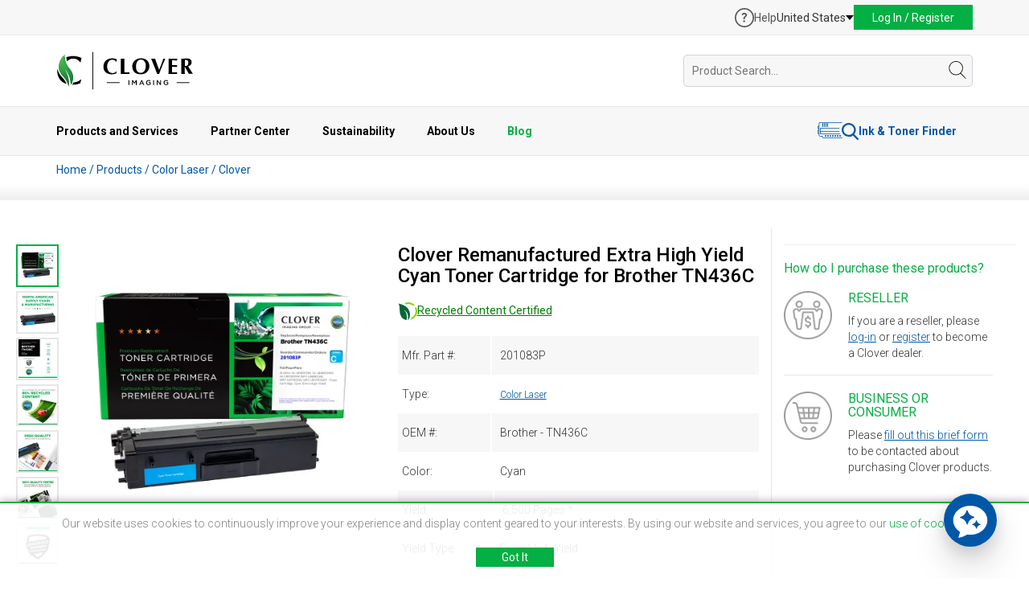

--- FILE ---
content_type: text/html; charset=UTF-8
request_url: https://www.cloverimaging.com/product/i/327616/clover-imaging-remanufactured-extra-high-yield-cyan-toner-cartridge-for-brother-tn436c
body_size: 200553
content:
<!DOCTYPE html>
<html lang="en">
<head>
            
    <meta charset="utf-8">
<meta http-equiv="X-UA-Compatible" content="IE=edge">
<meta name="viewport" content="width=device-width, initial-scale=1">


<meta name="author" content="Clover Technologies">

<link rel="apple-touch-icon" sizes="32x32" href="https://www.cloverimaging.com/images/favicon/CIG-32×32-App_icon.jpg">
<link rel="apple-touch-icon" sizes="64x64" href="https://www.cloverimaging.com/images/favicon/CIG-64×64-App_icon.jpg">
<link rel="apple-touch-icon" sizes="256x256" href="https://www.cloverimaging.com/images/favicon/CIG-256×256-App_icon.jpg">
<link rel="apple-touch-icon" sizes="512x512" href="https://www.cloverimaging.com/images/favicon/CIG-512×512-App_icon.jpg">
<link rel="shortcut icon" href="https://www.cloverimaging.com/favicon.ico" type="image/x-icon">

<title>Brother TN436C Remanufactured Cyan Color Laser Cartridge | Clover Imaging USA</title>
<meta name="description" content="For use in Brother HL-L8360CDW, HL-L8360CDWT, HL-L9310CDW; MFC-L8900CDW, MFC-L8905CDW, MFC-L9570CDW - Toner Cartridge, Cyan (Extra High Yield)">

<meta property='og:title' content="Brother TN436C Remanufactured Cyan Color Laser Cartridge | Clover Imaging USA"/>
<meta property='og:description' content="For use in Brother HL-L8360CDW, HL-L8360CDWT, HL-L9310CDW; MFC-L8900CDW, MFC-L8905CDW, MFC-L9570CDW - Toner Cartridge, Cyan (Extra High Yield)"/>
<meta property='og:url' content="https://www.cloverimaging.com/product/i/327616/clover-imaging-remanufactured-extra-high-yield-cyan-toner-cartridge-for-brother-tn436c" />
<meta property="og:type" content="website" />
<meta property="og:site_name" content="Clover Imaging" />

<meta property='og:image' content="" />

<meta name="twitter:title" content="Brother TN436C Remanufactured Cyan Color Laser Cartridge | Clover Imaging USA" />
<meta name="twitter:description" content="For use in Brother HL-L8360CDW, HL-L8360CDWT, HL-L9310CDW; MFC-L8900CDW, MFC-L8905CDW, MFC-L9570CDW - Toner Cartridge, Cyan (Extra High Yield)" />
<meta name="twitter:card" content="summary" />
<meta name="twitter:site" content="@CloverImaging" />

<meta name="twitter:image" content="" />

    
<link href="https://www.cloverimaging.com/css/fuelux.min.css?v=20260113023711" media="print" onload="this.onload=null;this.media='all';" rel="stylesheet">
<noscript>
        <link href="https://www.cloverimaging.com/css/fuelux.min.css?v=20260113023711" rel="stylesheet">
</noscript>

<link href="https://www.cloverimaging.com/css/jquery.ambiance.css?v=20260113023711" media="print" onload="this.onload=null;this.media='all';" rel="stylesheet">
<noscript>
        <link href="https://www.cloverimaging.com/css/jquery.ambiance.css?v=20260113023711" rel="stylesheet">
</noscript>

<link href="https://www.cloverimaging.com/css/animate.css?v=20260113023711" media="print" onload="this.onload=null;this.media='all';" rel="stylesheet">
<noscript>
        <link href="https://www.cloverimaging.com/css/animate.css?v=20260113023711" rel="stylesheet">
</noscript>


<link href="https://www.cloverimaging.com/css/style.css?v=20260113023711" rel="stylesheet">   <!-- sass generated -->
<!--[if IE 9]>
        <link href="https://www.cloverimaging.com/css/ie9.css?v=20260113023711" rel="stylesheet">
<![endif]-->

<script type="application/ld+json">[{"@context":"https://schema.org","@type":"Organization","name":"Clover Imaging","url":"https://www.cloverimaging.com","logo":"https://www.cloverimaging.com/images/logo.svg","image":"https://www.cloverimaging.com/images/meta_og/ECO-NewPackaging-OG.jpg","sameAs":["https://www.linkedin.com/company/clover-imaging","https://www.youtube.com/channel/UCYbDYJZQ4zYLRoR5XJlxFiA"],"contactPoint":{"@type":"ContactPoint","telephone":"+1(866) 734-6548","contactType":"Customer Service","email":"info@cloverimaging.com"}},{"@context":"https://schema.org","@type":"LocalBusiness","name":"Clover Global Headquarters","image":"https://www.cloverimaging.com/images/meta_og/company-overview.jpg","address":{"@type":"PostalAddress","streetAddress":"4200 Columbus Street","addressLocality":"Ottawa","addressRegion":"IL","postalCode":"61350","addressCountry":"US"},"geo":{"@type":"GeoCoordinates","latitude":41.3804568,"longitude":-88.8360302},"telephone":"+1(866) 734-6548","openingHoursSpecification":[{"@type":"OpeningHoursSpecification","dayOfWeek":["Monday","Tuesday","Wednesday","Thursday","Friday"],"opens":"09:00","closes":"17:00"}]},{"@context":"https://schema.org","@type":"LocalBusiness","name":"Distribution Center","address":{"@type":"PostalAddress","streetAddress":"700 E. Dayton Road","addressLocality":"Ottawa","addressRegion":"IL","postalCode":"61350","addressCountry":"US"},"geo":{"@type":"GeoCoordinates","latitude":41.3848241,"longitude":-88.8271002},"telephone":"+1(866) 734-6548","openingHoursSpecification":[{"@type":"OpeningHoursSpecification","dayOfWeek":["Monday","Tuesday","Wednesday","Thursday","Friday"],"opens":"09:00","closes":"17:00"}]}]</script>

    <link href="https://www.cloverimaging.com/css/lightslider.css?v=20260113023711" rel="stylesheet">
    <link href="https://www.cloverimaging.com/css/page-specific/product-details.css?v=20260113023711" rel="stylesheet">
    <link href="https://www.cloverimaging.com/css/lightbox.css?v=20260113023711" rel="stylesheet">
        <!-- Exit Intent Popup -->
<script>
  const exitIntentPopup = 'enable'
</script>
<!-- Exit Intent Popup -->
<script src="https://www.cloverimaging.com/script/jquery.1.11.3.min.js?v=20260113023711"></script>
<script src="https://www.cloverimaging.com/script/bootstrap.min.js?v=20260113023711"></script>
<script src="https://www.cloverimaging.com/script/wow.min.js?v=20260113023711"></script>
<script src="https://www.cloverimaging.com/script/main.js?v=20260113023711"></script>
<script src="https://www.cloverimaging.com/script/jquery.hoverIntent.js?v=20260113023711"></script>
<script src="https://www.cloverimaging.com/script/jqbrowser-compressed.js?v=20260113023711"></script>
<script src="https://www.cloverimaging.com/script/fuelux.min.js?v=20260113023711"></script>
<script src="https://www.cloverimaging.com/script/jquery.ambiance.js?v=20260113023711"></script>
<script src="https://www.cloverimaging.com/script/jquery.exitintent.min.js?v=20260113023711"></script>
<script type="text/javascript" language="javascript" src="https://www.cloverimaging.com/script/chosen_v1.4.2/chosen.jquery.min.js?v=20260113023711"></script>

<!-- header js -->
<script src="https://www.cloverimaging.com/script/modules/header/header.min.js?v=20260113023711"></script>
<!-- header js -->

<!--[if lt IE 9]><script src="https://www.cloverimaging.com/script/ie8-responsive-file-warning.js?v=20260113023711"></script><![endif]-->
<script src="https://www.cloverimaging.com/script/ie-emulation-modes-warning.js?v=20260113023711"></script>
<!-- HTML5 shim and Respond.js for IE8 support of HTML5 elements and media queries -->
<!--[if lt IE 9]>
        <script src="https://oss.maxcdn.com/html5shiv/3.7.2/html5shiv.min.js?v=20260113023711"></script>
        <script src="https://oss.maxcdn.com/respond/1.4.2/respond.min.js?v=20260113023711"></script>
<![endif]-->

  <script>
    const crazyEggIdentifier = 'none';
  </script>

  <!-- Google tag (gtag.js) -->
  <script async src="https://www.googletagmanager.com/gtag/js?id=G-KSQN84XXNV"></script>
  <script>
    window.dataLayer = window.dataLayer || [];

    function gtag() {
      dataLayer.push(arguments);
    }
    gtag('js', new Date());

    gtag('config', 'G-KSQN84XXNV');
  </script>
  <!-- ZoomInfo Embed Code -->
  <script>
    (function() {
      var zi = document.createElement('script');
      zi.type = 'text/javascript';
      zi.async = true;
      zi.referrerPolicy = 'unsafe-url';
      zi.src = 'https://ws.zoominfo.com/pixel/632087d30c95aefd507f58a1';
      var s = document.getElementsByTagName('script')[0];
      s.parentNode.insertBefore(zi, s);
    })();
  </script>
  <!-- ZoomInfo Embed Code -->

  <!-- crazyegg Embed Code -->
  <script type="text/javascript" src="//script.crazyegg.com/pages/scripts/0128/2026.js" async="async"></script>
  
  <script>
    window.CE_API = window.CE_API || [];
    window.CE_API.push(function() {
        CE2.identify(crazyEggIdentifier);
    });
  </script>
  <!-- crazyegg Embed Code -->
    <script type="text/javascript">var baseUrl = 'https://www.cloverimaging.com/';
var currentUrl = 'https://www.cloverimaging.com/product/i/327616/clover-imaging-remanufactured-extra-high-yield-cyan-toner-cartridge-for-brother-tn436c';

var customerCurrencySymbol = '';
var loadingText = 'Loading';
var pleaseWaitText = 'Please Wait';

const PAGE_SLUG = 'product';

<!--DEFINE USER TYPE CONST-->
const TYPE_NO_USER = true;
const TYPE_PENDING = false;
const TYPE_CUSTOMER = false;
const TYPE_PROSPECT = false;
const TYPE_EMPLOYEE = false;
const TYPE_DECLINED = false;
const TYPE_INDEPENDENT_SALES_REP = false;
const TYPE_STRATEGIC_USER = false;
const TYPE_DIRECT_CUSTOMER = false;
const TYPE_BUSINESS = false;

var headerHeight = 120;
var isLoggedInTemplate = false;

var translate = Array;
translate['Press OK to switch region to Clover Imaging'] = "Press OK to switch region to Clover Imaging";
translate['United States'] = "United States";
translate['Canada'] = "Canada";
translate['Europe'] = "Europe";
translate['EMEA/EU'] = "Europe";
translate['Cost Per Page'] = "Cost Per Page";
translate['Reloading'] = "Reloading";
translate['OEM'] = "OEM";
translate['OK'] = "OK";
translate['compare'] = "compare";
translate['Compare Now'] = "Compare Now";
translate['Product added to comparison list.'] = "Product added to comparison list.";
translate['Product already added.'] = "Product already added.";
translate['Go to Favorites'] = "Go to Favorites";
translate['Status and delivery not guaranteed. Use live chat to confirm.'] = "Status and delivery not guaranteed. Use live chat to confirm.";
translate['Product was successfully removed from your favorites.'] = "Product was successfully removed from your favorites.";
translate['Product was successfully added to favorite list.'] = "Product was successfully added to favorite list.";
translate['Location'] = "Location";
translate['Availability'] = "Availability";
translate['Call for Availability'] = "Call for Availability";
translate['Hide Availability'] = "Hide Availability";
translate['Check Availability'] = "Check Availability";
translate['In Stock'] = "In Stock";
translate['Cut-off Time'] = "Cut-off Time";
translate['Cut-off times vary,'] = "Cut-off times vary,";
translate['click here'] = "click here";
translate['for the full schedule'] = "for the full schedule";
translate['An error occured.'] = "An error occured.";
translate['Mfr. Part'] = "Mfr. Part";
translate['An error has occurred. Please reload the page to continue.'] = "An error has occurred. Please reload the page to continue.";
translate['Privacy Policy'] = "Privacy Policy";
translate['Error please try later.'] = "Error please try later.";
translate['No results'] = "No results";
translate['No Resources'] = "No Resources";
translate['Select model'] = "Select model";
translate['Select series'] = "Select series";
translate['Email me when this product is available'] = "Email me when this product is available";
translate['Are you sure?'] = "Are you sure?";
translate['Product added to cart.'] = "Product added to cart.";
translate['Quantities updated successfully.'] = "Quantities updated successfully.";
translate['Current available inventory is'] = "Current available inventory is";
translate['Current available inventory for item:'] = "Current available inventory for item:";
translate['is'] = "is";
translate['Send an email when there are at least'] = "Send an email when there are at least";
translate['items in stock'] = "items in stock";
translate['You are'] = "You are";
translate['away from'] = "away from";
translate['FREE'] = "FREE";
translate['Free'] = "Free";
translate['ground shipping'] = "ground shipping";
translate['Substitute for this item'] = "Substitute for this item";
translate['Product successfully replaced.'] = "Product successfully replaced.";
translate['This product has limited availability and may be on backorder. You can still complete your order with this product. Contact us if you have any questions.'] = "This product has limited availability and may be on backorder. You can still complete your order with this product. Contact us if you have any questions.";
translate['Replace with this'] = "Replace with this";
translate['Important Information'] = "Important Information";
translate['Alternative Items'] = "Alternative Items";
translate['Information'] = "Information";
translate['Terms and Conditions.'] = "Terms and Conditions.";
translate['Recycling Program Terms.'] = "Recycling Program Terms.";
translate['It appears that your shopping cart was updated. Items may have been updated, added or removed in a secondary browser tab. Refresh of the shopping cart is required.'] = "It appears that your shopping cart was updated. Items may have been updated, added or removed in a secondary browser tab. Refresh of the shopping cart is required.";
translate['An error occurred.'] = "An error occurred.";
translate['Location successfully removed.'] = "Location successfully removed.";
translate['Remove Location'] = "Remove Location";
translate['Ship to code already exists!'] = "Ship to code already exists!";
translate['Please enter less then 10 characters.'] = "Please enter less then 10 characters.";
translate['Something went wrong. Please try again.'] = "Something went wrong. Please try again.";
translate['Please enter from and to date fields.'] = "Please enter from and to date fields.";
translate['Family Name'] = "Family Name";
translate['Currently available at'] = "Currently available at";
translate['Users'] = "Users";
translate['Create Labels'] = "Create Labels";
translate['Order Boxes'] = "Order Boxes";
translate['Order Pallets'] = "Order Pallets";
translate['Access Reporting'] = "Access Reporting";
translate['User Management'] = "User Management";
translate['No users'] = "No users";
translate['Select Date'] = "Select Date";
translate['Your cart will be cleared on customer change. Do you want to proceed?'] = "Your cart will be cleared on customer change. Do you want to proceed?";
translate['There are no requests.'] = "There are no requests.";
translate['Sign up below to be notified when available'] = "Sign up below to be notified when available";
</script>
    <script type="text/javascript" language="javascript" src="https://www.cloverimaging.com/script/jquery.tubeplayer.js?v=20260113023711"></script>
    <script type="text/javascript" language="javascript" src="https://www.cloverimaging.com/script/lightslider.js"></script>
    <script type="text/javascript" language="javascript" src="https://www.cloverimaging.com/script/lightbox.min.js"></script>
    <script src='https://www.google.com/recaptcha/api.js?hl=en'></script>

    <script src="//players.brightcove.net/1278388771001/aOL59O3kFU_default/index.min.js"></script>

</head>
<body>
    <!-- header -->
    <header id="header">
	<div id="top-bar">
		<div class="container">
			<div class="row">
				<div class="col-xs-12">
					<div class="promo">
											</div>

					<div class="actions">

													<a class="support-center" href="https://www.cloverimaging.com/support-center">
								<?xml version="1.0" encoding="utf-8"?>
<svg width="24" height="24" viewBox="0 0 24 24" fill="none" xmlns="http://www.w3.org/2000/svg">
  <g>
    <g>
      <path d="M12 0C5.36761 0 0 5.367 0 12C0 18.6323 5.367 24 12 24C18.6324 24 24 18.633 24 12C24 5.36761 18.633 0 12 0ZM12 22.3256C6.30647 22.3256 1.67442 17.6936 1.67442 12C1.67442 6.30642 6.30647 1.67442 12 1.67442C17.6936 1.67442 22.3256 6.30642 22.3256 12C22.3256 17.6936 17.6936 22.3256 12 22.3256Z" fill="#575757" />
      <path d="M1.20047 0C0.537047 0 0 0.552844 0 1.21622C0 1.86389 0.52125 2.43253 1.20047 2.43253C1.87969 2.43253 2.41669 1.86389 2.41669 1.21622C2.41669 0.552844 1.86384 0 1.20047 0Z" fill="#575757" transform="translate(10.444 15.184)" />
      <path d="M3.11175 0C0.979313 0 0 1.2637 0 2.11664C0 2.73267 0.52125 3.01702 0.947719 3.01702C1.8007 3.01702 1.45322 1.8007 3.06436 1.8007C3.85411 1.8007 4.48598 2.14823 4.48598 2.87484C4.48598 3.72778 3.60141 4.21744 3.08016 4.6597C2.62205 5.05453 2.02186 5.7022 2.02186 7.06064C2.02186 7.88199 2.24302 8.11894 2.89059 8.11894C3.66455 8.11894 3.82252 7.77145 3.82252 7.47127C3.82252 6.64992 3.83831 6.17606 4.70709 5.49684C5.13356 5.16516 6.47616 4.09102 6.47616 2.60625C6.47616 1.12148 5.13356 0 3.11175 0Z" fill="#575757" transform="translate(8.738 5.975)" />
    </g>
  </g>
</svg>								<span>Help</span>
							</a>
							<div class="location-holder">
								<div class="location" id="location">
									<span class="location-btn">United States</span>
								</div>
								<div class="location-menu" id="location-menu">
									<ul>
										<li class="mobile-only">United States</li>
										<li><a href="https://www.cloverimaging.ca">Canada</a></li>
										<li><a href="https://www.cloverlatam.com">Latin America</a></li>
									</ul>
								</div>
							</div>
							<div class="login" id="user-login">
								<a href="javascript:void(0)" id="popup-login-h" class="login-btn">Log In / Register</a>
								<section id="login-popup-container" class="login-popup-container">
									<div class="login-container">
    <form id="loginFormHeader" class="login-form" action="https://www.cloverimaging.com/login" method="post">
    <div class="form-group">
        <div class="region_select_hoder">
            <label><strong>Region:</strong></label>

            <div class="region_select" id="region_select_header">
                <ul id="region_selects_list" tabindex="1">
                                                                <li
                                id="region_us"
                                region="us"
                                domainname="com"
                                regionname="United States"
                                target_url="https://www.cloverimaging.com"
                                class="region_selects region_selects_header"
                        >
		            <span>
		            <img src="https://www.cloverimaging.com/images/usa.svg" alt=""/>
		            </span>
                            United States                        </li>
                                            <li
                                id="region_ca"
                                region="ca"
                                domainname="ca"
                                regionname="Canada"
                                target_url="https://www.cloverimaging.ca"
                                class="region_selects region_selects_header"
                        >
		            <span>
		            <img src="https://www.cloverimaging.com/images/canada.svg" alt=""/>
		            </span>
                            Canada                        </li>
                                    </ul>
            </div>

            <input type="hidden" name="domain_selection_hidden" id="domain_selection_hidden" value=""/>
            <input type="hidden" name="regionname_selection_hidden" id="regionname_selection_hidden" value=""/>
            <input type="hidden" name="target_url_selection_hidden" id="target_url_selection_hidden" value=""/>

                                        <input type="hidden" name="login_link" value="https://www.cloverimaging.com/login?lodp=d&pid=327616"/>
            
            <ul id="region_selects_list_default" class="display-none display_none" tabindex="1">
                                    <li
                            id="region_us"
                            region="us"
                            domainname="com"
                            regionname="United States"
                            target_url="https://www.cloverimaging.com"
                            class="region_selects region_selects_header"
                    >
		        <span>
		        <img src="https://www.cloverimaging.com/images/usa.svg" alt=""/>
		        </span>
                        United States                    </li>
                                    <li
                            id="region_ca"
                            region="ca"
                            domainname="ca"
                            regionname="Canada"
                            target_url="https://www.cloverimaging.ca"
                            class="region_selects region_selects_header"
                    >
		        <span>
		        <img src="https://www.cloverimaging.com/images/canada.svg" alt=""/>
		        </span>
                        Canada                    </li>
                            </ul>

        </div>
    </div>
    <div class="form-group">
        <label for="login_email">E-mail:</label>
        <input name="username" type="text" class="form-control" id="login_email" aria-describedby="emailHelp"
               placeholder="Enter email">
    </div>
    <div class="form-group">
        <label for="login_pswd">Password (Case Sensitive):</label>
        <div class="password_wrap">
            <input name="password" type="password" class="form-control" id="login_pswd" aria-describedby="emailHelp"
                placeholder="Enter password">
            <button id="login_pswd_toggle" type="button" onclick="togglePassword()">
                <img class="hidden_pwd" src="https://www.cloverimaging.com/images/shared/login/hide.svg" />
                <img class="shown_pwd display_none" src="https://www.cloverimaging.com/images/shared/login/view.svg" />
            </button>
        </div>
    </div>
    <div class="form-group keepMeLogedin">
        <span>Keep me logged in:</span>
        <label id="keepLabel" for="keep" class="label checkbox-custom">
            <input id="keep" name="keepmeloggedin" type="checkbox" value="1" class="form-control checkbox">
            <span></span>
        </label>

        <div class="global-error cl-flex cl-gap-5 display_none">
            <img src="https://www.cloverimaging.com/images/shared/warning.svg" alt="">
            Login information incorrect!<br/>Please try again.
        </div>

        <div class="block-error cl-flex cl-gap-5 display_none">
            <img src="https://www.cloverimaging.com/images/shared/warning.svg" alt="">
            User blocked!<br/>Please try again in 20 minutes.
        </div>
    </div>
    <div class="form-group cl-flex cl-flex-v-align cl-gap-btw">
        <span><button type="submit" class="login-submit btn btn-blue">Log In </button> <img
                    class="display_none login-loader"
                    src="https://www.cloverimaging.com/images/ajax-loader-green.gif"/></span>
        <a class="lostPass2" hfer="#"><strong>Trouble Logging in?</strong></a>
    </div>
</form>

<div class="pop-up-new-customer">
	<div class="">New Customer?</div>
	<a href="https://www.cloverimaging.com/register"><strong>Create an Account</strong></a>
</div></div>

<div class="retrive-acc-container">
    <form class="retrive-form" id="retrievePasswordHeader" action="https://www.cloverimaging.com/retrieve-password" method="post">
    <a class="hideLostPass2 text-right" href="#"><strong>Back</strong></a>

    <h3>Retrieve account data</h3>
    <p>To retrieve your login data, enter your email:</p>

    <div class="form-group">
        <input type="text" class="form-control" id="login_email" aria-describedby="emailHelp" placeholder="Enter email">
    </div>

    <div class="form-group cl-flex cl-flex-v-align cl-gap-btw">
        <span><button type="submit" class="retrieve-submit btn btn-blue">Submit </button> <img class="display_none retrieve-loader" src="https://www.cloverimaging.com/images/ajax-loader-green.gif" /></span>

        <div class="global-error-retrieve cl-flex cl-gap-5 display_none">
            <img src="https://www.cloverimaging.com/images/shared/warning.svg" alt="">
            Error retrieving data!<br/>Provided email was not found.
        </div>
    </div>


    
</form>

<div class="pop-up-new-customer">
	<div class="">New Customer?</div>
	<a href="https://www.cloverimaging.com/register"><strong>Create an Account</strong></a>
</div></div>

<div class="retrive-msg-container">
    <form class="retrive-form">

	<h3>Thank You!<span></span></h3>
	<p>Password retrieval email has been sent. Please follow instructions in the email to change your password.</p>
	<p>If you do not receive your email within 5 minutes, please check your spam or junk email folder in case it was blocked by your email provider.</p>
</form>

<div class="pop-up-new-customer">
	<div class="">New Customer?</div>
	<a href="https://www.cloverimaging.com/register"><strong>Create an Account</strong></a>
</div></div>

								</section>
							</div>
											</div>

				</div>
			</div>
		</div>
	</div>

	<div id="main-bar">
		<div class="container">
			<div class="row">
				<div class="col-xs-12">
					<div class="header-middle-part">
						<div class="logo-holder">
							<div class="logo"><a href="https://www.cloverimaging.com/"><img src="https://www.cloverimaging.com/images/modules/header/logo.svg?v=20260113023711" alt="Clover Imaging" /></a></div>
						</div>
						<div class="search-holder">
							<div id="header-search" class="search-form hide-search ">
								<form id="searchForm" action="https://www.cloverimaging.com/productlist" method="GET" autocomplete="off">
									<div class="search-holder">
										<input id="inputQuickSearch" class="search-field header-search" maxlength="150" type="text" name="search" placeholder="Product Search..." value="" />
										<div id="searchBy" class="search-resaults" style="display:none;">
											<div id="moreResults" class="display_none">
												<p class="text-center moreResults-all">Press enter to view all results</p>
											</div>
										</div>
									</div>
									<span class="search-loader-wrapper loader">
										<img class="search-loader display_none" src="https://www.cloverimaging.com/images/ajax-loader-small.gif" alt="Loader" border="0">
									</span>
									<i id="search-trigger" class="icon-holder">
										<?xml version="1.0" encoding="iso-8859-1"?>
<!-- Generator: Adobe Illustrator 19.0.0, SVG Export Plug-In . SVG Version: 6.00 Build 0)  -->
<svg version="1.1" id="Capa_1" xmlns="http://www.w3.org/2000/svg" xmlns:xlink="http://www.w3.org/1999/xlink" x="0px" y="0px"
	 viewBox="0 0 52.966 52.966" style="enable-background:new 0 0 52.966 52.966;" xml:space="preserve">
<path d="M51.704,51.273L36.845,35.82c3.79-3.801,6.138-9.041,6.138-14.82c0-11.58-9.42-21-21-21s-21,9.42-21,21s9.42,21,21,21
	c5.083,0,9.748-1.817,13.384-4.832l14.895,15.491c0.196,0.205,0.458,0.307,0.721,0.307c0.25,0,0.499-0.093,0.693-0.279
	C52.074,52.304,52.086,51.671,51.704,51.273z M21.983,40c-10.477,0-19-8.523-19-19s8.523-19,19-19s19,8.523,19,19
	S32.459,40,21.983,40z"/>
<g>
</g>
<g>
</g>
<g>
</g>
<g>
</g>
<g>
</g>
<g>
</g>
<g>
</g>
<g>
</g>
<g>
</g>
<g>
</g>
<g>
</g>
<g>
</g>
<g>
</g>
<g>
</g>
<g>
</g>
</svg>
									</i>
								</form>
							</div>
						</div>
					</div>
				</div>
			</div>
		</div>
	</div>

	<div id="bottom-bar">
		<div class="container">
			<div class="row">
				<div class="col-xs-12">
					<div class="menu">
						<ul>
							<li><span>Products and Services <span class="open-arrow"><i class="arrow-up"></i></span></span>
								<div class="submenu">
									<div class="row products-services">
										<div class="col-md-2 hide-on-small-screens">
																							<h4>New Products</h4>
												<a class="new-product-link" href="https://www.cloverimaging.com/product/i/383812/clover-imaging-remanufactured-high-yield-cyan-toner-cartridge-for-canon-067hc-5105c001">
													<img srcset="https://www.cloverimaging.com/image/640/320/BOX-CNM067CX-383812_1761126249279.jpg 2x" src="https://www.cloverimaging.com/image/320/160/BOX-CNM067CX-383812_1761126249279.jpg " alt="Clover Remanufactured High Yield Cyan Toner Cartridge for Canon 067HC (5105C001)" class="productImg" />
												</a>
												<a href="https://www.cloverimaging.com/product/i/383812/clover-imaging-remanufactured-high-yield-cyan-toner-cartridge-for-canon-067hc-5105c001">Clover Remanufactured High Yield Cyan Toner Cartridge for Canon 067HC (5105C001)</a>
																					</div>
										<div class="col-md-3 border-left">
											<h4 class="no-mt-small">Products</h4>
											<a class="all-products" href="https://www.cloverimaging.com/product-categories">All Product Categories</a>
											<ul class="indent">
												<li><a href="https://www.cloverimaging.com/mono-cartridges">Mono Cartridges</a></li>
												<li><a href="https://www.cloverimaging.com/color-cartridges">Color Cartridges</a></li>
												<li><a href="https://www.cloverimaging.com/extended-yield-cartridges">Extended Yield Cartridges</a></li>
												<li><a href="https://www.cloverimaging.com/ink-cartridges">Ink Cartridges</a></li>
												<li><a href="https://www.cloverimaging.com/wide-format-ink-cartridges">Wide Format Ink</a></li>
												<li><a href="https://www.cloverimaging.com/micr-cartridges">MICR</a></li>
												<li><a href="https://www.cloverimaging.com/mailing-supplies">Mailing & Addressing Solutions</a></li>
											</ul>
										</div>
										<div class="col-md-2">
											<ul class="indent products-second-col">
												<li><a href="https://www.cloverimaging.com/refurbished-printers">Refurbished Printers</a></li>
												<li><a href="https://www.cloverimaging.com/parts">Printer Parts</a></li>
												<li><a href="https://www.cloverimaging.com/server-storage-network-parts">Server & Storage Parts</a></li>
												<li><a href="https://www.cloverimaging.com/desktop-and-notebook-parts">Desktop & Notebooks</a></li>
												<li><a href="https://www.cloverimaging.com/itad-services">ITAD Services</a></li>
											</ul>
										</div>
										<div class="col-md-3 border-left">
											<h4>Managed Print Services</h4>
											<ul>
												<li><a href="https://www.cloverimaging.com/MPS-Overview">Overview</a></li>
												<li><a href="https://www.cloverimaging.com/axess-auto-supplies-management">Auto Supplies Management (ASM)</a></li>
												<li><a href="https://www.cloverimaging.com/axess-mps-remote-monitoring">Remote Monitoring</a></li>
												<li><a href="https://www.cloverimaging.com/printreleaf">PrintReleaf</a></li>
											</ul>
										</div>
										<div class="col-md-2 border-left">
											<h4>Useful Links</h4>
											<ul>
												<li><a href="https://www.cloverimaging.com/productlist">All Products</a></li>
												<li><a href="https://www.cloverimaging.com/productlist?filter[ts]=1&&ord=">Best Sellers</a></li>
												<li><a href="https://www.cloverimaging.com/recently-released-products">New Product Releases</a></li>
																																					<li><a href="https://www.cloverimaging.com/savings">Savings Calculator</a></li>
																								<li><a href="https://www.cloverimaging.com/technical-resource-center">Technical Resource Center</a></li>
												<li><a href="https://www.cloverimaging.com/reused-vs-new-chip">Reused OEM Chip VS New Chip</a></li>
												<li><a href="https://www.cloverimaging.com/bli-testing">BLI Test Results</a></li>
											</ul>
										</div>
									</div>
								</div>
							</li>

							<li><span>Partner Center <span class="open-arrow"><i class="arrow-up"></i></span></span>
								<div class="submenu">
									<div class="row partner-center">
										<div class="col-md-3 hide-on-small-screens">
											<h4>Latest News</h4>
											<div class="news-block">
																									<a class="image-wrap" href="https://www.cloverimaging.com/news-article/clover-imaging-group-rebrands-as-clover-environmental-solutions">
														<img srcset="https://www.cloverimaging.com/images/blog/featured/510/184/clover-imaging-group-rebrands-as-clover-environmental-solutions.webp 2x " src="https://www.cloverimaging.com/images/blog/featured/255/92/clover-imaging-group-rebrands-as-clover-environmental-solutions.webp" alt="Clover Imaging Group Rebrands as Clover Environmental Solutions" class="postImg" />
													</a>
																								<a class="title-link" href="https://www.cloverimaging.com/news-article/clover-imaging-group-rebrands-as-clover-environmental-solutions">Clover Imaging Group Rebrands as Clover Environmental Solutions</a>
												<div class="excerpt"><p></p>
<p>Chicago, IL — Clover Imaging Group announced it has rebranded as Clover Environmental Solutions to greater...</div>
												<div><a class="read-more" href="https://www.cloverimaging.com/news-article/clover-imaging-group-rebrands-as-clover-environmental-solutions">Read More</a></div>
											</div>
										</div>

										<div class="col-md-3 border-left">
											<h4 class="no-mt-small"><a href="https://www.cloverimaging.com/partner-program">Partner Benefits</a></h4>
											<p class="fs-13">Partner with the industry leader in sustainable printing products, services and solutions.</p>
											<a class="cta-link fs-13" href="https://www.cloverimaging.com/partner-program">Explore the benefits</a>

											<h4>Partner Resources</h4>
											<ul>
												<li><a href="https://www.cloverimaging.com/partner-marketing-portal">Partner Marketing Portal</a></li>
												<li><a href="https://www.cloverimaging.com/environmental-calculator">Environmental Calculator</a></li>
												<li><a href="https://www.cloverimaging.com/webinar-recordings">Webinar Recordings</a></h4>
												</li>
												<li><a href="https://www.cloverimaging.com/technical-resource-center">Technical Resource Center</a></li>
											</ul>
										</div>

										<div class="col-md-3 border-left">
											<h4>Partner Programs</h4>
											<ul>
												<li><a href="https://www.cloverimaging.com/ecommerce">Ecommerce Integrations</a></li>
												<li><a href="https://www.cloverimaging.com/federal-dealer-program">Authorized Federal Dealer Program</a></li>
												<li><a href="https://www.cloverimaging.com/eco-services">Collection Programs</a></h4>
												</li>
												<li><a href="https://www.cloverimaging.com/partner-printreleaf">PrintReleaf</a></h4>
												</li>
											</ul>
										</div>
									</div>
								</div>
							</li>

							<li><span>Sustainability <span class="open-arrow"><i class="arrow-up"></i></span></span>
								<div class="submenu">
									<div class="row sustainability">
										<div class="col-md-3 hide-on-small-screens">
											<div class="fact-sheet">
												<h4><a rel="nofollow" href="https://www.cloverimaging.com/sustainability_report" target="_blank">2024 Sustainability Fact Sheet</a></h4>
												<img src="https://www.cloverimaging.com/images/shared/sustainability-report.webp" />
												<a rel="nofollow" href="https://www.cloverimaging.com/sustainability_report" target="_blank">Download Fact Sheet</a>
											</div>
										</div>

										<div class="col-md-3 border-left">
											<h4 class="no-mt-small">Our Commitment To Sustainability</h4>
											<ul>
												<li><a href="https://www.cloverimaging.com/env-sustainability">Environmental Commitment</a></li>
												<li><a href="https://www.cloverimaging.com/greencircle">GreenCircle Certification</a></li>
												<li><a href="https://www.cloverimaging.com/lca">Remanufactured Cartridge Life Cycle Assessment</a></li>
												<li><a href="https://www.cloverimaging.com/circular-economy">Circular Economy</a></li>
												<li><a href="https://www.cloverimaging.com/eco-services">Collections & Recycling</a></li>
												<li><a href="https://www.cloverimaging.com/printreleaf">PrintReleaf</a></li>
												<li><a href="https://www.cloverimaging.com/environmental-calculator">Environmental Calculator</a></li>
											</ul>
										</div>

										<div class="col-md-3 border-left">
											<h4 class="hide-on-small-screens">Latest sustainability news</h4>
											<ul>
																									<li class="hide-on-small-screens">
														<a href="https://www.cloverimaging.com/sustainability-article/the-importance-of-secure-data-sanitization-in-itad-protecting-your-business-from-data-breaches">The Importance of Secure Data Sanitization in ITAD: Protecting Your Business from Data Breaches</a>
													</li>
																									<li class="hide-on-small-screens">
														<a href="https://www.cloverimaging.com/sustainability-article/the-environmental-benefits-of-using-remanufactured-toner-cartridges-3">The Environmental Benefits of Using Remanufactured Toner Cartridges</a>
													</li>
																									<li class="hide-on-small-screens">
														<a href="https://www.cloverimaging.com/sustainability-article/choosing-the-right-toner-cartridge-for-your-printer-a-comprehensive-guide">Choosing the Right Toner Cartridge for Your Printer: A Comprehensive Guide</a>
													</li>
																								<li><a href="https://www.cloverimaging.com/sustainability-news">View all Sustainability News</a></li>
											</ul>
										</div>

										<div class="col-md-3 border-left hide-on-small-screens">
											<h4>Partnerships & Organizations Clover Imaging Supports</h4>
											<a class="partner-with-logo" href="https://www.plasticpollutiontreaty.org/" target="_blank">
												<div class="image-wrap">
													<img src="https://www.cloverimaging.com/images/shared/UN.png" srcset="https://www.cloverimaging.com/images/shared/UN@2.png 2x">
												</div>
												<span>Business Call for a UN treaty on plastic pollution</span>
											</a>
											<a class="partner-with-logo" href="https://www.sustainablepurchasing.org/" target="_blank">
												<div class="image-wrap">
													<img src="https://www.cloverimaging.com/images/shared/splc-logo.png" srcset="https://www.cloverimaging.com/images/shared/splc-logo@2.png 2x">
												</div>
												<span>Sustainable Purchasing Leadership Council</span>
											</a>
											<a class="partner-with-logo" href="https://www.aashe.org/" target="_blank">
												<div class="image-wrap">
													<img src="https://www.cloverimaging.com/images/shared/aashe-logo.png" srcset="https://www.cloverimaging.com/images/shared/aashe-logo@2.png 2x">
												</div>
												<span>Association for the Advancement of Sustainability in Higher Education</span>
											</a>
										</div>

									</div>
								</div>
							</li>

							<li><span>About Us <span class="open-arrow"><i class="arrow-up"></i></span></span>
								<div class="submenu">
									<div class="row about-us">
										<div class="col-md-3 hide-on-small-screens">
											<h4>Latest news</h4>
																							<a class="thumb-wrap" href="https://www.cloverimaging.com/news-article/clover-imaging-s-sustainable-packaging-switch-will-save-over-half-a-million-pounds-of-cardboard-annually">
													<img srcset="https://www.cloverimaging.com/images/blog/featured/510/184/clover-imaging-s-sustainable-packaging-switch-will-save-over-half-a-million-pounds-of-cardboard-annually.webp 2x" src="https://www.cloverimaging.com/images/blog/featured/255/92/clover-imaging-s-sustainable-packaging-switch-will-save-over-half-a-million-pounds-of-cardboard-annually.webp" alt="Clover Imaging’s Sustainable Packaging Switch Will Save Over Half a Million Pounds of Cardboard Annually" class="postImg" />
												</a>
																						<a href="https://www.cloverimaging.com/news-article/clover-imaging-s-sustainable-packaging-switch-will-save-over-half-a-million-pounds-of-cardboard-annually">Clover Imaging’s Sustainable Packaging Switch Will Save Over Half a Million Pounds of Cardboard Annually</a>
											<div><p></p></div>
											<div><a href="https://www.cloverimaging.com/news-article/clover-imaging-s-sustainable-packaging-switch-will-save-over-half-a-million-pounds-of-cardboard-annually">Read More</a></div>
										</div>

										<div class="col-md-3 border-left">
											<h4 class="no-mt-small">About Us</h4>
											<ul>
												<li><a href="https://www.cloverimaging.com/company-overview">Company Overview</a></li>
												<li><a href="https://www.cloverimaging.com/clover-leadership-team">Leadership Team</a></li>
												<li><a href="https://www.cloverimaging.com/clover-advantage">Why Remanufactured Printer Cartridges</a></li>
												<li><a href="https://www.cloverimaging.com/engineering">Engineering and Technology</a></li>
												<li><a href="https://www.cloverimaging.com/global-distribution">Distribution</a></li>
												<li><a href="https://www.cloverimaging.com/compliance-and-certifications">Compliance and Certifications</a></li>
												<li><a href="https://www.cloverimaging.com/careers">Careers</a></li>
											</ul>
										</div>

										<div class="col-md-3 border-left">
											<h4>Get in Touch</h4>
											<ul>
												<li><a href="https://www.cloverimaging.com/locations">Locations</a></li>
												<li class="mb-30"><a href="https://www.cloverimaging.com/contact">Contact Us</a></li>
											</ul>

											<h4>Social Media</h4>
											<ul>
												<li><a href="https://www.linkedin.com/company/clover-imaging-group" target="_blank">LinkedIn</a></li>
												<li><a href="https://www.youtube.com/channel/UCYbDYJZQ4zYLRoR5XJlxFiA" target="_blank">Youtube</a></li>
											</ul>
										</div>

										<div class="col-md-3 border-left">
											<h4>News</h4>
											<ul>
												<li><a href="https://www.cloverimaging.com/blog">Blog</a></li>
												<li><a href="https://www.cloverimaging.com/newsroom">News</a></li>
											</ul>
										</div>
									</div>
								</div>
							</li>

							<li><a class="text-green" href="https://www.cloverimaging.com/blog">Blog</a></li>

							<li class="toner-finder"><a href="https://www.cloverimaging.com/ink-and-toner-finder">
									<svg width="51" height="22" viewBox="0 0 51 22" fill="none" xmlns="http://www.w3.org/2000/svg">
<path fill-rule="evenodd" clip-rule="evenodd" d="M30.2919 19.2379H7.93546C7.1599 19.2379 6.41806 18.6952 6.27194 18.0254L6.12582 17.3557C6.0921 17.1709 5.93474 17.0439 5.75489 17.0439H3.47317C2.74257 17.0439 2.13561 16.4203 2.13561 15.6582V2.15935C2.13561 1.40878 2.73133 0.785219 3.47317 0.785219H30.2806C30.5054 0.508083 30.7415 0.254042 30.9888 0H3.48441C2.32669 0 1.38252 0.969977 1.38252 2.15935V4.5612H0.696882C0.314721 4.5612 0 4.88453 0 5.27714V7.74827C0 8.14088 0.314721 8.4642 0.696882 8.4642H1.38252V9.51501H0.820522C0.370921 9.51501 0 9.88453 0 10.3464V13.7644C0 14.2263 0.370921 14.6074 0.820522 14.6074H1.38252V15.6351C1.38252 16.836 2.32669 17.806 3.48441 17.806H5.45141L5.53009 18.164C5.74365 19.1917 6.80022 20 7.93546 20H31C30.7527 19.746 30.5167 19.4804 30.2919 19.2148V19.2379ZM1.38252 13.8337H0.820522C0.786802 13.8337 0.764322 13.7991 0.764322 13.776V10.358C0.764322 10.3349 0.786802 10.3118 0.820522 10.3118H1.38252V13.8337ZM0.764322 7.69053H1.38252V5.34642H0.764322V7.69053Z" fill="#0057A8"/>
<path fill-rule="evenodd" clip-rule="evenodd" d="M9 16.467C9 16.2026 9.25926 16 9.60185 16H10.3796C10.7407 16 11 16.1938 11 16.467V17.5507C11 17.8062 10.7407 18 10.3796 18H9.60185C9.25926 18 9 17.8062 9 17.5507V16.467ZM9.62963 17.4009H10.3704V16.5991H9.62963V17.4009Z" fill="#0057A8"/>
<path d="M7 5.54301V1.45699C7 1.20161 6.77941 1 6.5 1C6.22059 1 6 1.20161 6 1.45699V5.54301C6 5.79839 6.22059 6 6.5 6C6.77941 6 7 5.79839 7 5.54301Z" fill="#0057A8"/>
<path d="M4.35882 14.2116C4.03639 14.2116 3.78305 13.9565 3.78305 13.6203V11.9855H27.1594C27.1133 11.7188 27.0788 11.4638 27.0557 11.1971H3.78305V8.37971C3.78305 8.05507 4.0479 7.78841 4.35882 7.78841H27.0903C27.1248 7.52174 27.1709 7.25507 27.217 7H4.35882C3.61032 7 3 7.61449 3 8.37971V13.6203C3 14.3855 3.61032 15 4.35882 15H28C27.8964 14.7449 27.7927 14.4783 27.7121 14.2116H4.35882Z" fill="#0057A8"/>
<path fill-rule="evenodd" clip-rule="evenodd" d="M24 16.467C24 16.2026 24.2593 16 24.6019 16H25.3981C25.7407 16 26 16.2026 26 16.467V17.5507C26 17.8062 25.7407 18 25.3981 18H24.6019C24.2593 18 24 17.8062 24 17.5507V16.467ZM24.6296 17.4009H25.3704V16.5991H24.6296V17.4009Z" fill="#0057A8"/>
<path fill-rule="evenodd" clip-rule="evenodd" d="M27 16.467C27 16.2026 27.2593 16 27.6019 16H28.3981C28.7407 16 29 16.2026 29 16.467V17.5507C29 17.8062 28.7407 18 28.3981 18H27.6019C27.2593 18 27 17.8062 27 17.5507V16.467ZM27.6296 17.4009H28.3704V16.5991H27.6296V17.4009Z" fill="#0057A8"/>
<path d="M9 5.54301V1.45699C9 1.20161 8.77941 1 8.5 1C8.22059 1 8 1.20161 8 1.45699V5.54301C8 5.79839 8.22059 6 8.5 6C8.77941 6 9 5.79839 9 5.54301Z" fill="#0057A8"/>
<path fill-rule="evenodd" clip-rule="evenodd" d="M21 16.467C21 16.2026 21.2593 16 21.6019 16H22.3796C22.7315 16 23 16.2026 23 16.467V17.5507C23 17.8062 22.7315 18 22.3796 18H21.6019C21.2593 18 21 17.8062 21 17.5507V16.467ZM21.6296 17.4009H22.3704V16.5991H21.6296V17.4009Z" fill="#0057A8"/>
<path fill-rule="evenodd" clip-rule="evenodd" d="M12 16.467C12 16.2026 12.2593 16 12.6019 16H13.3981C13.7407 16 14 16.2026 14 16.467V17.5507C14 17.8062 13.7407 18 13.3981 18H12.6019C12.2593 18 12 17.8062 12 17.5507V16.467ZM12.6296 17.4009H13.3704V16.5991H12.6296V17.4009Z" fill="#0057A8"/>
<path fill-rule="evenodd" clip-rule="evenodd" d="M18 16.467C18 16.2026 18.2617 16 18.6075 16H19.3925C19.7383 16 20 16.2026 20 16.467V17.5507C20 17.8062 19.7383 18 19.3925 18H18.6075C18.2617 18 18 17.8062 18 17.5507V16.467ZM18.6449 17.4009H19.3738V16.5991H18.6449V17.4009Z" fill="#0057A8"/>
<path d="M13 5.54301V1.45699C13 1.20161 12.7794 1 12.5 1C12.2206 1 12 1.20161 12 1.45699V5.54301C12 5.79839 12.2206 6 12.5 6C12.7794 6 13 5.79839 13 5.54301Z" fill="#0057A8"/>
<path d="M11 5.54301V1.45699C11 1.20161 10.7794 1 10.5 1C10.2206 1 10 1.20161 10 1.45699V5.54301C10 5.79839 10.2206 6 10.5 6C10.7794 6 11 5.79839 11 5.54301Z" fill="#0057A8"/>
<path fill-rule="evenodd" clip-rule="evenodd" d="M15 16.467C15 16.2026 15.2685 16 15.6204 16H16.3981C16.7407 16 17 16.2026 17 16.467V17.5507C17 17.8062 16.7407 18 16.3981 18H15.6204C15.2685 18 15 17.8062 15 17.5507V16.467ZM15.6389 17.4009H16.3796V16.5991H15.6389V17.4009Z" fill="#0057A8"/>
<path fill-rule="evenodd" clip-rule="evenodd" d="M45.5113 14.9205L50.6935 20.1136L50.6818 20.125C51.1175 20.5682 51.1058 21.2727 50.6464 21.6932C50.4344 21.8864 50.1753 22 49.8573 22C49.5393 22 49.2567 21.875 49.0329 21.6591L43.8153 16.4205C43.4213 16.686 43.2232 16.9187 43.0542 17.1173C42.5867 17.6664 42.3415 17.9545 38.7862 17.9545C33.9456 17.9545 30 14.1477 30 9.47727C30 4.80682 33.9456 1 38.7862 1C43.6269 1 47.5724 4.80682 47.5724 9.47727C47.5724 11.4773 46.8422 13.3977 45.5113 14.9205ZM45.2875 9.46591C45.2875 6.01136 42.3784 3.20455 38.798 3.20455C35.2176 3.20455 32.3084 6.01136 32.3084 9.46591C32.3084 12.9205 35.2176 15.7273 38.798 15.7273C42.3784 15.7273 45.2875 12.9205 45.2875 9.46591Z" fill="#0057A8"/>
</svg>
									Ink & Toner Finder
								</a>
							</li>

						</ul>
					</div>

				</div>
			</div>
		</div>
	</div>
</header>




    <!-- end of header -->

    <!-- product_details -->
    <!-- top section -->
<div class="specific-header" id="collapsing-header-detail">
<!-- breadcrumbs section -->
<div class="container">
    <!-- breadcrumb menu begins -->
    <div class="breadcrumb"><a href="https://www.cloverimaging.com/dashboard">Home</a> /
        <a href="https://www.cloverimaging.com/productlist">Products</a>
                    /
            <a href="https://www.cloverimaging.com/productlist?filter[fg]=3">Color Laser</a>
                            /
            <a href="https://www.cloverimaging.com/productlist?filter[fg]=3&filter[b]=CIG">Clover</a>
            </div>
    <!-- breadcrumb menu ends -->
</div><!-- end of breadcrumbs section -->

<!-- add_to_cart section -->
<div class="container-fluid">    
     <div class="d-flex justify-space-between align-items-center p-small-horizontal">
        <!-- product title begins -->
        <div class="buy-product-title">
            <div class="row">
                <h1 class="scrolled-title">Clover Remanufactured Extra High Yield Cyan Toner Cartridge for Brother TN436C</h1>
            </div>
        </div>
        <!-- product title ends -->
        <!-- buy product form begins -->
        <div class="buy-product-header">
                    </div>
        <!-- buy product form ends -->
     </div>
</div><!-- end of add_to_cart section -->
</div><!-- end of top section -->

<!-- middle section -->
<section class="product-details">
    <div class="container details-container">
        <div class="row rm-30">
            <div class="col-sm-9 product-detail-holder">
                <div class="row product-details-row">
                    <!-- image section -->
                    <div class="col-sm-6 product-image-gallery">
    <div class="product-img">
                    <ul id="vertical">
                                                            <li data-thumb="https://www.cloverimaging.com/image/48/48/BOX-BRTTN436C-327616_1699533158687_0.jpg" data-src="https://www.cloverimaging.com/image/1600/1200/BOX-BRTTN436C-327616_1699533158687_0.jpg">
                            <a data-lightbox="product-image"
                               href="https://www.cloverimaging.com/image/3200/3200/BOX-BRTTN436C-327616_1699533158687_0.jpg"><img
                                    srcset="https://www.cloverimaging.com/image/904/904/BOX-BRTTN436C-327616_1699533158687_0.jpg 2x" src="https://www.cloverimaging.com/image/452/452/BOX-BRTTN436C-327616_1699533158687_0.jpg"
                                    alt="Brother - TN436C"/></a>
                        </li>
                                            <li data-thumb="https://www.cloverimaging.com/image/48/48/CRTG-BRTTN436C-327616_1695296740915_1.jpeg" data-src="https://www.cloverimaging.com/image/1600/1200/CRTG-BRTTN436C-327616_1695296740915_1.jpeg">
                            <a data-lightbox="product-image"
                               href="https://www.cloverimaging.com/image/3200/3200/CRTG-BRTTN436C-327616_1695296740915_1.jpeg"><img
                                    srcset="https://www.cloverimaging.com/image/904/904/CRTG-BRTTN436C-327616_1695296740915_1.jpeg 2x" src="https://www.cloverimaging.com/image/452/452/CRTG-BRTTN436C-327616_1695296740915_1.jpeg"
                                    alt="Brother - TN436C"/></a>
                        </li>
                                            <li data-thumb="https://www.cloverimaging.com/image/48/48/PLACARD-BRTTN436C-327616_1695296740919_2.jpg" data-src="https://www.cloverimaging.com/image/1600/1200/PLACARD-BRTTN436C-327616_1695296740919_2.jpg">
                            <a data-lightbox="product-image"
                               href="https://www.cloverimaging.com/image/3200/3200/PLACARD-BRTTN436C-327616_1695296740919_2.jpg"><img
                                    srcset="https://www.cloverimaging.com/image/904/904/PLACARD-BRTTN436C-327616_1695296740919_2.jpg 2x" src="https://www.cloverimaging.com/image/452/452/PLACARD-BRTTN436C-327616_1695296740919_2.jpg"
                                    alt="Brother - TN436C"/></a>
                        </li>
                                    
                                                            <li data-thumb="https://www.cloverimaging.com/bulkImage/48/48/1673986965446.jpg"
                            data-src="https://www.cloverimaging.com/bulkImage/1600/1200/1673986965446.jpg">
                            <a data-lightbox="product-image"
                               href="https://www.cloverimaging.com/bulkImage/1600/1200/1673986965446.jpg"><img
                                    src="https://www.cloverimaging.com/bulkImage/1600/1200/1673986965446.jpg"
                                    alt="Additional image"/></a>
                        </li>
                                            <li data-thumb="https://www.cloverimaging.com/bulkImage/48/48/1646778026069.jpg"
                            data-src="https://www.cloverimaging.com/bulkImage/1600/1200/1646778026069.jpg">
                            <a data-lightbox="product-image"
                               href="https://www.cloverimaging.com/bulkImage/1600/1200/1646778026069.jpg"><img
                                    src="https://www.cloverimaging.com/bulkImage/1600/1200/1646778026069.jpg"
                                    alt="Additional image"/></a>
                        </li>
                                            <li data-thumb="https://www.cloverimaging.com/bulkImage/48/48/1646779002836.jpg"
                            data-src="https://www.cloverimaging.com/bulkImage/1600/1200/1646779002836.jpg">
                            <a data-lightbox="product-image"
                               href="https://www.cloverimaging.com/bulkImage/1600/1200/1646779002836.jpg"><img
                                    src="https://www.cloverimaging.com/bulkImage/1600/1200/1646779002836.jpg"
                                    alt="Additional image"/></a>
                        </li>
                                            <li data-thumb="https://www.cloverimaging.com/bulkImage/48/48/1646779286314.jpg"
                            data-src="https://www.cloverimaging.com/bulkImage/1600/1200/1646779286314.jpg">
                            <a data-lightbox="product-image"
                               href="https://www.cloverimaging.com/bulkImage/1600/1200/1646779286314.jpg"><img
                                    src="https://www.cloverimaging.com/bulkImage/1600/1200/1646779286314.jpg"
                                    alt="Additional image"/></a>
                        </li>
                                    
                                                                                                                            <li data-thumb="https://www.cloverimaging.com/videoimages/1600/1200/" data-thumb-video="true">
                                                                                                            <script type="text/javascript">
                                        $.ajax({
                                            url: "https://vimeo.com/api/oembed.json?url=https://vimeo.com/765821524/1d71193aff",
                                            type:"GET",
                                            async: true,
                                            success: function(data){
                                                let thumbnail_src = data.thumbnail_url;
                                                $('#vimeoThumbnail_960').attr('src', thumbnail_src);
                                                $('#vimeoThumbnail_960').parent().parent().parent().attr('data-thumb', thumbnail_src);
                                                $('#vimeoThumbnail_960').parent().parent().parent().attr('data-thumb-video', true);
                                            },
                                            error : function(xhr, textStatus, errorThrown){
                                                let thumbnail_src = "https://www.cloverimaging.com/images/shared/VIDEO.jpg";
                                                $('#vimeoThumbnail_960').attr('src', thumbnail_src);
                                                $('#vimeoThumbnail_960').parent().parent().parent().attr('data-thumb', thumbnail_src);
                                                $('#vimeoThumbnail_960').parent().parent().parent().attr('data-thumb-video', true);
                                            }
                                        });
                                    </script>
                                                                        <div class="videos">
                                        <a class="video" href="javascript: void(0);"
                                           onclick="CreateVimeoObject('Get Consistent Color Quality at Significant Cost Savings','765821524/1d71193aff')">
                                            <span></span>
                                            <img data-custom="video"
                                                 id="vimeoThumbnail_960"
                                                 src="https://www.cloverimaging.com/videoimages/1600/1200/" border="0"/>
                                        </a>
                                    </div>
                                </li>
                                                                                </ul>

        

            </div>
</div>                    <!-- end of image section -->

                    <!-- general_info section -->
                    <div class="col-sm-6 product-main-info">
    <div class="product-title">
        <h1 id="main-product-title">Clover Remanufactured Extra High Yield Cyan Toner Cartridge for Brother TN436C</h1>
                    <div class="cl-eco-section">
                                                    <a id="recycled_content_certified" onClick="openEco(id)" href="javascript:void(0);"><img src="https://www.cloverimaging.com/images/shared/GreenCircle.svg" alt="Recycled Content Certified"/> Recycled Content Certified</a>
                                            </div>
                <div class="product-data">
            <ul>
                                    <li><label class="font-light">Mfr. Part #:</label><span id="mft-part-no">201083P</span></li>
                
                                    <!-- <li><label class="font-light">Mfr. Part #:</label><span id="mft-part-no">201083P</span></li> -->
                
                                    <li><label class="font-light">Type:</label><span><a href="https://www.cloverimaging.com/color-cartridges" alt="Color Laser">                                Color Laser                                </a></span></li>
                
                                    <li><label class="font-light">OEM #:</label><div class="oem_no"> <span class="oem-numbers">Brother - TN436C</span><br> </div></li>
                
                
                
                                    <li><label class="font-light">Color:</label><span>Cyan</span></li>
                
                                    <li>
                        <label class="font-light">Yield:</label>
                        <span>
                                                            6,500 Pages                                                                    *                                                                                    </span>
                    </li>
                
                                    <li>
                        <label class="font-light">Yield Type:</label><span>Extra High Yield</span>
                    </li>
                
                            </ul>
        </div>
    </div>
</div>                    <!-- end of general_info section -->
                </div>
            </div>

            <!-- add_to_cart -->
            <div class="col-sm-3" id="price-block">
            <!-- add_to_cart section -->
        <div class="product-right-block">
    
    

    <!-- add_to_cart_form section -->
    <form class="buyNowForm" onsubmit="addToCart(this);return false;">
    <div class="product-qty-form form-inline">
                    </div>
</form>    <!-- end of add_to_cart_form section -->
    <hr>

    
    
    

    

    </div>


        <!-- end of add_to_cart section -->
    
    <!-- user additional info -->
        <!-- info_no_user section -->
    <div class="recently-product-details-sidebar">
    <div class="registration-part-1 registration-parts inactive">
        <h3 class="recently-sidebar-title">How do I purchase these products?</h3>
        <div class="reseller-holder">
            <h3>RESELLER</h3>
            <p>If you are a reseller, please <a href="https://www.cloverimaging.com/login">log-in</a> or <a
                    href="https://www.cloverimaging.com/register">register</a> to become a Clover dealer.</p>
        </div>
        <div class="cust-holder">
            <h3>BUSINESS OR CONSUMER</h3>
            <p>Please <a href="#" class="business-info">fill out this brief form</a> to be contacted about
                purchasing Clover products.</p>
        </div>
    </div>

    <div class="registration-part-2 registration-parts active" style="display: none">
        <!--[if lte IE 8]>
        <script charset="utf-8" type="text/javascript" src="//js.hsforms.net/forms/v2-legacy.js"></script>
        <![endif]-->
        <script charset="utf-8" type="text/javascript" src="//js.hsforms.net/forms/v2.js"></script>
        <script data-hubspot-rendered="true">  hbspt.forms.create({
                region: "na1",
                portalId: "3333593",
                formId: "dabb897c-ed51-4b5a-ad11-d707427999bc"
            });</script>
    </div>

    <div class="registration-part-3 registration-parts">
        <div class="finish-registration">
            <h3>BUSINESS OR CONSUMER</h3>
            <p>Thank you for your interest!</p>
            <p>Your request has been forwarded to your local Clover Imaging products dealer and you will be
                contacted within 2 business days.</p>
        </div>
    </div>
</div>
    <!-- end of info_no_user section -->



    <!-- end of user additional info -->

    </div>            <!-- end of add_to_cart -->
        </div>
    </div>
</section>
<!-- end of middle section -->

<!-- tabs section -->
<section class="product-details-tabs">
    <!-- tabs navigation -->
    <ul id="nav" class="nav nav-pills">
            <li><a href="#1a" id="link_1a" class="js-detail-title">Additional Product Information</a></li>
        <li>
        <a href="#2a" id="link_2a">Technical Specifications</a>
    </li>
            <li><a href="#3a" id="link_3a">Videos and Downloads</a></li>
                <li><a href="#4a" id="link_4a">Product Troubleshooting</a></li>
        </ul>    <!-- end of tabs navigation -->
    <div class="container ">
        <div class="row">
            <div class="col-lg-12 tab-holder">
                <div class="row">
                    <div class="col-md-12 tab-content">
                                                    <!-- additional product info -->
                                                            <section id="1a" class="additional_info">
    <h3>Additional Product Information</h3>
    <div class="product-large clr">
        <!-- rich product data section -->
        <div class="product-related rich-product-data">
    <div class="row">
                    <div class="col-md-12"
                 style="margin-bottom: 50px; text-align: center">
                <div class="additional-text"><p>Clover Imaging’s color laser cartridges are developed using state-of-the-art, high-quality color toner that performs as well as, or better than, Original Equipment Manufacturer (OEM) cartridges. Clover Imaging’s environmentally sustainable color laser cartridges are remanufactured using 89.6% recycled content and are designed to keep cartridges out of landfills and money in your pocket.  If you’re looking for a high-quality product with a 100% performance guarantee, Clover Imaging has the solution for you.</p></div>            </div>
                    <div class="col-md-12"
                 style="margin-bottom: 50px; text-align: center">
                <div class="additional-text"><ul>
<li>Clover remanufactured printer cartridges are designed to meet or exceed Brother brand print quality, page yield, and reliability</li>
<li>Environmentally Friendly: Remanufactured from an original Brother recycled cartridge</li>
<li>2-year warranty with 100% performance guarantee</li>
<li>Compatible Hardware:&nbsp;Brother HL-L8360CDW, HL-L8360CDWT, HL-L9310CDW; MFC-L8900CDW, MFC-L8905CDW, MFC-L9570CDW</li>
<li>Page Yield: 6500 | Color: Cyan</li>
</ul></div>            </div>
                    <div class="col-md-12"
                 style="margin-bottom: 50px; text-align: center">
                <img  src='https://www.cloverimaging.com/imageRichProductData/1170/600/212a123bf9ade0c0d9b7d646fae10aa0.jpg' alt='additional product image' style='max-width:100%;'/>            </div>
                    <div class="col-md-12"
                 style="margin-bottom: 50px; text-align: center">
                <img  src='https://www.cloverimaging.com/imageRichProductData/1170/600/f69edd7e66c5e71ff1e6c2ee4a985b9b.jpg' alt='additional product image' style='max-width:100%;'/>            </div>
                    <div class="col-md-12"
                 style="margin-bottom: 50px; text-align: center">
                <img  src='https://www.cloverimaging.com/imageRichProductData/1170/600/ec71b96e655428776768f6f186668151.jpg' alt='additional product image' style='max-width:100%;'/>            </div>
                    <div class="col-md-12"
                 style="margin-bottom: 50px; text-align: center">
                <img  src='https://www.cloverimaging.com/imageRichProductData/1170/600/66b29c1fc57c9a9d6d78b622bebc4340.jpg' alt='additional product image' style='max-width:100%;'/>            </div>
            </div>
</div>        <!-- end of rich product data section -->

                    <!-- related section -->
                <div class="related-products">
        <h4>Related Products</h4>
        <div class="related-container">
            <div class="static-part">
                <ul class="static-your-product">
                    <li class="cre">
                        <ul class="related-labels">
                            <li class="related-empty"></li>
                        </ul>
                        <ul class="related-labels-info" id="related-products-labels">
                                                            <li data-id="a_no_main"
                                    class="related-label">Mfr. Part #:
                                </li>
                                                            <li data-id="a_type_main"
                                    class="related-label">Type:
                                </li>
                                                            <li data-id="a_oem_main"
                                    class="related-label">OEM #:
                                </li>
                                                            <li data-id="a_color_main"
                                    class="related-label">Color:
                                </li>
                                                            <li data-id="a_yield_main"
                                    class="related-label">Yield:
                                </li>
                                                            <li data-id="a_yield_type"
                                    class="related-label">Yield Type:
                                </li>
                                                    </ul>
                    </li>
                    <li class="crr">
                        <ul class="current-product">
                            <li class="current-details">
                                <div class="related-img">
                                    <span class="your">Your Product</span>
                                    <img class="img-responsive"
                                         srcset="https://www.cloverimaging.com/image/372/372/BOX-BRTTN436C-327616_1699533158687_0.jpg 2x"
                                         src="https://www.cloverimaging.com/image/186/186/BOX-BRTTN436C-327616_1699533158687_0.jpg"
                                         alt="Brother - TN436C"/>
                                </div>
                                <div class="related-title">Clover Remanufactured Extra High Yield Cyan Toner Cartridge for Brother TN436C</div>
                                <div class="cl-price-content">
                                                                </div>
                                                            </li>
                        </ul>
                        <ul class="related-labels-info">
                                                            <li data-id="a_no_main"
                                    class="related-data">
                                                                                                                                                                                                                                                                                                                                                                                                            201083P                                                                    </li>
                                                            <li data-id="a_type_main"
                                    class="related-data">
                                                                                                                                                                                                                                                                                                                                                                                                                                                                                                Color Laser                                                                    </li>
                                                            <li data-id="a_oem_main"
                                    class="related-data">
                                                                                                                                                                                                                                                                                                                                                                                                                                                                                                                                                                                                                                                                                                                                                                                                                                                                    <span class='oem-numbers'>Brother - TN436C</span><br>                                                                    </li>
                                                            <li data-id="a_color_main"
                                    class="related-data">
                                                                                                                                                                                                                                                                                                                                                                                                                                                                                                                                                                                                                                                                        Cyan                                                                    </li>
                                                            <li data-id="a_yield_main"
                                    class="related-data">
                                                                                                                                                                                                                                                                                                                                                                                                                                                                                                                                                                                                                                                                                                                                                            6,500 Pages *                                                                    </li>
                                                            <li data-id="a_yield_type"
                                    class="related-data">
                                                                                                                                                                                                                                                                                                                                                                                                                                                                                                                                                                                                                                                                                                                                                                                                                                                Extra High Yield                                                                    </li>
                                                    </ul>
                    </li>
                </ul>
            </div>
            <div class="scrolling-part">
                <div class="related-scrolling-fix">
                    <ul class="related-content" id="related-content">
                                                    <li class="current-details">
                                <div class="related-img">
                                    <a href="https://www.cloverimaging.com/product/i/327606/clover-imaging-remanufactured-high-yield-black-toner-cartridge-for-brother-tn433bk">
                                        <img class="img-responsive"
                                             srcset="https://www.cloverimaging.com/image/372/372/BOX-BRTTN433BK-327606_1699533158200_0.jpg 2x"
                                             src="https://www.cloverimaging.com/image/186/186/BOX-BRTTN433BK-327606_1699533158200_0.jpg"
                                             alt="Brother - TN433BK"/>
                                    </a>
                                </div>
                                <div class="related-title">
                                    <a href="https://www.cloverimaging.com/product/i/327606/clover-imaging-remanufactured-high-yield-black-toner-cartridge-for-brother-tn433bk">Clover Remanufactured High Yield Black Toner Cartridge for Brother TN433BK</a>
                                </div>
                                <div class="cl-price-content">
                                                                        </div>
                                                                </li>
                                                    <li class="current-details">
                                <div class="related-img">
                                    <a href="https://www.cloverimaging.com/product/i/327614/clover-imaging-remanufactured-extra-high-yield-black-toner-cartridge-for-brother-tn436bk">
                                        <img class="img-responsive"
                                             srcset="https://www.cloverimaging.com/image/372/372/BOX-BRTTN436BK-327614_1699533158585_0.jpg 2x"
                                             src="https://www.cloverimaging.com/image/186/186/BOX-BRTTN436BK-327614_1699533158585_0.jpg"
                                             alt="Brother - TN436BK"/>
                                    </a>
                                </div>
                                <div class="related-title">
                                    <a href="https://www.cloverimaging.com/product/i/327614/clover-imaging-remanufactured-extra-high-yield-black-toner-cartridge-for-brother-tn436bk">Clover Remanufactured Extra High Yield Black Toner Cartridge for Brother TN436BK</a>
                                </div>
                                <div class="cl-price-content">
                                                                        </div>
                                                                </li>
                                                    <li class="current-details">
                                <div class="related-img">
                                    <a href="https://www.cloverimaging.com/product/i/327610/clover-imaging-remanufactured-high-yield-magenta-toner-cartridge-for-brother-tn433m">
                                        <img class="img-responsive"
                                             srcset="https://www.cloverimaging.com/image/372/372/BOX-BRTTN433M-327610_1699533158395_0.jpg 2x"
                                             src="https://www.cloverimaging.com/image/186/186/BOX-BRTTN433M-327610_1699533158395_0.jpg"
                                             alt="Brother - TN433M"/>
                                    </a>
                                </div>
                                <div class="related-title">
                                    <a href="https://www.cloverimaging.com/product/i/327610/clover-imaging-remanufactured-high-yield-magenta-toner-cartridge-for-brother-tn433m">Clover Remanufactured High Yield Magenta Toner Cartridge for Brother TN433M</a>
                                </div>
                                <div class="cl-price-content">
                                                                        </div>
                                                                </li>
                                                    <li class="current-details">
                                <div class="related-img">
                                    <a href="https://www.cloverimaging.com/product/i/327618/clover-imaging-remanufactured-extra-high-yield-magenta-toner-cartridge-for-brother-tn436m">
                                        <img class="img-responsive"
                                             srcset="https://www.cloverimaging.com/image/372/372/BOX-BRTTN436M-327618_1699533158786_0.jpg 2x"
                                             src="https://www.cloverimaging.com/image/186/186/BOX-BRTTN436M-327618_1699533158786_0.jpg"
                                             alt="Brother - TN436M"/>
                                    </a>
                                </div>
                                <div class="related-title">
                                    <a href="https://www.cloverimaging.com/product/i/327618/clover-imaging-remanufactured-extra-high-yield-magenta-toner-cartridge-for-brother-tn436m">Clover Remanufactured Extra High Yield Magenta Toner Cartridge for Brother TN436M</a>
                                </div>
                                <div class="cl-price-content">
                                                                        </div>
                                                                </li>
                                                    <li class="current-details">
                                <div class="related-img">
                                    <a href="https://www.cloverimaging.com/product/i/327612/clover-imaging-remanufactured-high-yield-yellow-toner-cartridge-for-brother-tn433y">
                                        <img class="img-responsive"
                                             srcset="https://www.cloverimaging.com/image/372/372/BOX-BRTTN433Y-327612_1699533158488_0.jpg 2x"
                                             src="https://www.cloverimaging.com/image/186/186/BOX-BRTTN433Y-327612_1699533158488_0.jpg"
                                             alt="Brother - TN433Y"/>
                                    </a>
                                </div>
                                <div class="related-title">
                                    <a href="https://www.cloverimaging.com/product/i/327612/clover-imaging-remanufactured-high-yield-yellow-toner-cartridge-for-brother-tn433y">Clover Remanufactured High Yield Yellow Toner Cartridge for Brother TN433Y</a>
                                </div>
                                <div class="cl-price-content">
                                                                        </div>
                                                                </li>
                                                    <li class="current-details">
                                <div class="related-img">
                                    <a href="https://www.cloverimaging.com/product/i/327620/clover-imaging-remanufactured-extra-high-yield-yellow-toner-cartridge-for-brother-tn436y">
                                        <img class="img-responsive"
                                             srcset="https://www.cloverimaging.com/image/372/372/BOX-BRTTN436Y-327620_1699533158882_0.jpg 2x"
                                             src="https://www.cloverimaging.com/image/186/186/BOX-BRTTN436Y-327620_1699533158882_0.jpg"
                                             alt="Brother - TN436Y"/>
                                    </a>
                                </div>
                                <div class="related-title">
                                    <a href="https://www.cloverimaging.com/product/i/327620/clover-imaging-remanufactured-extra-high-yield-yellow-toner-cartridge-for-brother-tn436y">Clover Remanufactured Extra High Yield Yellow Toner Cartridge for Brother TN436Y</a>
                                </div>
                                <div class="cl-price-content">
                                                                        </div>
                                                                </li>
                                            </ul>
                </div>
                <div class="related-scrolling-fix-bottom">
                    <ul class="related-labels-info" id="related-labels-info">
                                                    <li>
                                <ul>
                                                                            <li data-id="a_no_main"
                                            class="related-data">
                                                                                                                                                                                                                                                                                                                                                                                                                                                                                    201078P                                                                                    </li>
                                                                            <li data-id="a_type_main"
                                            class="related-data">
                                                                                                                                                                                                                                                                                                                                                                                                                                                                                                                                                                                        Color Laser                                                                                    </li>
                                                                            <li data-id="a_oem_main"
                                            class="related-data">
                                                                                                                                                                                                                                                                                                                                                                                                                                                                                                                                                                                                                                                                                                                                                                                                                                                                                                                                                                                                                    <span class='oem-numbers'>Brother - TN433BK</span><br>                                                                                    </li>
                                                                            <li data-id="a_color_main"
                                            class="related-data">
                                                                                                                                                                                                                                                                                                                                                                                                                                                                                                                                                                                                                                                                                                                                                                                                Black                                                                                    </li>
                                                                            <li data-id="a_yield_main"
                                            class="related-data">
                                                                                                                                                                                                                                                                                                                                                                                                                                                                                                                                                                                                                                                                                                                                                                                                                                                                                                    4,500 Pages *                                                                                    </li>
                                                                            <li data-id="a_yield_type"
                                            class="related-data">
                                                                                                                                                                                                                                                                                                                                                                                                                                                                                                                                                                                                                                                                                                                                                                                                                                                                                                                                                                                                        High Yield                                                                                    </li>
                                                                    </ul>
                            </li>
                                                    <li>
                                <ul>
                                                                            <li data-id="a_no_main"
                                            class="related-data">
                                                                                                                                                                                                                                                                                                                                                                                                                                                                                    201082P                                                                                    </li>
                                                                            <li data-id="a_type_main"
                                            class="related-data">
                                                                                                                                                                                                                                                                                                                                                                                                                                                                                                                                                                                        Color Laser                                                                                    </li>
                                                                            <li data-id="a_oem_main"
                                            class="related-data">
                                                                                                                                                                                                                                                                                                                                                                                                                                                                                                                                                                                                                                                                                                                                                                                                                                                                                                                                                                                                                    <span class='oem-numbers'>Brother - TN436BK</span><br>                                                                                    </li>
                                                                            <li data-id="a_color_main"
                                            class="related-data">
                                                                                                                                                                                                                                                                                                                                                                                                                                                                                                                                                                                                                                                                                                                                                                                                Black                                                                                    </li>
                                                                            <li data-id="a_yield_main"
                                            class="related-data">
                                                                                                                                                                                                                                                                                                                                                                                                                                                                                                                                                                                                                                                                                                                                                                                                                                                                                                    6,500 Pages *                                                                                    </li>
                                                                            <li data-id="a_yield_type"
                                            class="related-data">
                                                                                                                                                                                                                                                                                                                                                                                                                                                                                                                                                                                                                                                                                                                                                                                                                                                                                                                                                                                                        Extra High Yield                                                                                    </li>
                                                                    </ul>
                            </li>
                                                    <li>
                                <ul>
                                                                            <li data-id="a_no_main"
                                            class="related-data">
                                                                                                                                                                                                                                                                                                                                                                                                                                                                                    201080P                                                                                    </li>
                                                                            <li data-id="a_type_main"
                                            class="related-data">
                                                                                                                                                                                                                                                                                                                                                                                                                                                                                                                                                                                        Color Laser                                                                                    </li>
                                                                            <li data-id="a_oem_main"
                                            class="related-data">
                                                                                                                                                                                                                                                                                                                                                                                                                                                                                                                                                                                                                                                                                                                                                                                                                                                                                                                                                                                                                    <span class='oem-numbers'>Brother - TN433M</span><br>                                                                                    </li>
                                                                            <li data-id="a_color_main"
                                            class="related-data">
                                                                                                                                                                                                                                                                                                                                                                                                                                                                                                                                                                                                                                                                                                                                                                                                Magenta                                                                                    </li>
                                                                            <li data-id="a_yield_main"
                                            class="related-data">
                                                                                                                                                                                                                                                                                                                                                                                                                                                                                                                                                                                                                                                                                                                                                                                                                                                                                                    4,000 Pages *                                                                                    </li>
                                                                            <li data-id="a_yield_type"
                                            class="related-data">
                                                                                                                                                                                                                                                                                                                                                                                                                                                                                                                                                                                                                                                                                                                                                                                                                                                                                                                                                                                                        High Yield                                                                                    </li>
                                                                    </ul>
                            </li>
                                                    <li>
                                <ul>
                                                                            <li data-id="a_no_main"
                                            class="related-data">
                                                                                                                                                                                                                                                                                                                                                                                                                                                                                    201084P                                                                                    </li>
                                                                            <li data-id="a_type_main"
                                            class="related-data">
                                                                                                                                                                                                                                                                                                                                                                                                                                                                                                                                                                                        Color Laser                                                                                    </li>
                                                                            <li data-id="a_oem_main"
                                            class="related-data">
                                                                                                                                                                                                                                                                                                                                                                                                                                                                                                                                                                                                                                                                                                                                                                                                                                                                                                                                                                                                                    <span class='oem-numbers'>Brother - TN436M</span><br>                                                                                    </li>
                                                                            <li data-id="a_color_main"
                                            class="related-data">
                                                                                                                                                                                                                                                                                                                                                                                                                                                                                                                                                                                                                                                                                                                                                                                                Magenta                                                                                    </li>
                                                                            <li data-id="a_yield_main"
                                            class="related-data">
                                                                                                                                                                                                                                                                                                                                                                                                                                                                                                                                                                                                                                                                                                                                                                                                                                                                                                    6,500 Pages *                                                                                    </li>
                                                                            <li data-id="a_yield_type"
                                            class="related-data">
                                                                                                                                                                                                                                                                                                                                                                                                                                                                                                                                                                                                                                                                                                                                                                                                                                                                                                                                                                                                        Extra High Yield                                                                                    </li>
                                                                    </ul>
                            </li>
                                                    <li>
                                <ul>
                                                                            <li data-id="a_no_main"
                                            class="related-data">
                                                                                                                                                                                                                                                                                                                                                                                                                                                                                    201081P                                                                                    </li>
                                                                            <li data-id="a_type_main"
                                            class="related-data">
                                                                                                                                                                                                                                                                                                                                                                                                                                                                                                                                                                                        Color Laser                                                                                    </li>
                                                                            <li data-id="a_oem_main"
                                            class="related-data">
                                                                                                                                                                                                                                                                                                                                                                                                                                                                                                                                                                                                                                                                                                                                                                                                                                                                                                                                                                                                                    <span class='oem-numbers'>Brother - TN433Y</span><br>                                                                                    </li>
                                                                            <li data-id="a_color_main"
                                            class="related-data">
                                                                                                                                                                                                                                                                                                                                                                                                                                                                                                                                                                                                                                                                                                                                                                                                Yellow                                                                                    </li>
                                                                            <li data-id="a_yield_main"
                                            class="related-data">
                                                                                                                                                                                                                                                                                                                                                                                                                                                                                                                                                                                                                                                                                                                                                                                                                                                                                                    4,000 Pages *                                                                                    </li>
                                                                            <li data-id="a_yield_type"
                                            class="related-data">
                                                                                                                                                                                                                                                                                                                                                                                                                                                                                                                                                                                                                                                                                                                                                                                                                                                                                                                                                                                                        High Yield                                                                                    </li>
                                                                    </ul>
                            </li>
                                                    <li>
                                <ul>
                                                                            <li data-id="a_no_main"
                                            class="related-data">
                                                                                                                                                                                                                                                                                                                                                                                                                                                                                    201085P                                                                                    </li>
                                                                            <li data-id="a_type_main"
                                            class="related-data">
                                                                                                                                                                                                                                                                                                                                                                                                                                                                                                                                                                                        Color Laser                                                                                    </li>
                                                                            <li data-id="a_oem_main"
                                            class="related-data">
                                                                                                                                                                                                                                                                                                                                                                                                                                                                                                                                                                                                                                                                                                                                                                                                                                                                                                                                                                                                                    <span class='oem-numbers'>Brother - TN436Y</span><br>                                                                                    </li>
                                                                            <li data-id="a_color_main"
                                            class="related-data">
                                                                                                                                                                                                                                                                                                                                                                                                                                                                                                                                                                                                                                                                                                                                                                                                Yellow                                                                                    </li>
                                                                            <li data-id="a_yield_main"
                                            class="related-data">
                                                                                                                                                                                                                                                                                                                                                                                                                                                                                                                                                                                                                                                                                                                                                                                                                                                                                                    6,500 Pages *                                                                                    </li>
                                                                            <li data-id="a_yield_type"
                                            class="related-data">
                                                                                                                                                                                                                                                                                                                                                                                                                                                                                                                                                                                                                                                                                                                                                                                                                                                                                                                                                                                                        Extra High Yield                                                                                    </li>
                                                                    </ul>
                            </li>
                                            </ul>
                </div>
            </div>
        </div>
    </div>
    <li id="related-items-current-item-header-template"
        class="current-details current-product display_none">
        <div class="related-img">
            <span class="your">Your Product</span>
            <img class="img-responsive"
                 srcset="https://www.cloverimaging.com/image/382/206/BOX-BRTTN436C-327616_1699533158687_0.jpg 2x"
                 src="https://www.cloverimaging.com/image/191/103/BOX-BRTTN436C-327616_1699533158687_0.jpg"
                 alt="Brother - TN436C"/>
        </div>
        <div class="related-title">Clover Remanufactured Extra High Yield Cyan Toner Cartridge for Brother TN436C</div>
        <div class="cl-price-content">
                </div>
            </li>
    <li id="related-items-current-item-content-template" class="current-product display_none">
        <ul>
                            <li data-id="a_no_main" class="related-data">
                                                                                                                                                                                                                                                            201083P                                    </li>
                            <li data-id="a_type_main" class="related-data">
                                                                                                                                                                                                                                                                                                                Color Laser                                    </li>
                            <li data-id="a_oem_main" class="related-data">
                                                                                                                                                                                                                                                                                                                                                                                                                                                                                                                                                                    <span class='oem-numbers'>Brother - TN436C</span><br>                                    </li>
                            <li data-id="a_color_main" class="related-data">
                                                                                                                                                                                                                                                                                                                                                                                                                        Cyan                                    </li>
                            <li data-id="a_yield_main" class="related-data">
                                                                                                                                                                                                                                                                                                                                                                                                                                                                            6,500 Pages *                                    </li>
                            <li data-id="a_yield_type" class="related-data">
                                                                                                                                                                                                                                                                                                                                                                                                                                                                                                                                Extra High Yield                                    </li>
                    </ul>
    </li>
            <!-- end of related section -->
            </div>
</section>                                                        <!-- end of additional product info -->
                                                <!-- technical specifications -->
                        <section id="2a" class="technical_spec">
    <h3>Technical Specifications</h3>
    <div class="row">
        <div class="col-md-12 compatible">
            <!-- compatibility section -->
                <div class="row">
        <div class="col-sm-12">
            <div class="product-compatible" id="full_compatibility">
                <a id="compatibility" class="anchor" href="#"></a>
                <h4>Compatible with following printers:</h4>
                <div id="compatibility-content" class="compatibility-content">
                                            <h5>Brother</h5>
                        <div class="row">
                            <ul class="m-0">
                                                                    <li class="col-md-4">
                                        <a class="compatibility-link" href="https://www.cloverimaging.com/productlist?filter[model]=HL-L8360CDW">HL-L8360CDW</a>
                                                                            </li>
                                                                    <li class="col-md-4">
                                        <a class="compatibility-link" href="https://www.cloverimaging.com/productlist?filter[model]=HL-L8360CDWT">HL-L8360CDWT</a>
                                                                            </li>
                                                                    <li class="col-md-4">
                                        <a class="compatibility-link" href="https://www.cloverimaging.com/productlist?filter[model]=HL-L9310CDW">HL-L9310CDW</a>
                                                                            </li>
                                                                    <li class="col-md-4">
                                        <a class="compatibility-link" href="https://www.cloverimaging.com/productlist?filter[model]=MFC-L8895CDW">MFC-L8895CDW</a>
                                                                            </li>
                                                                    <li class="col-md-4">
                                        <a class="compatibility-link" href="https://www.cloverimaging.com/productlist?filter[model]=MFC-L8900CDW">MFC-L8900CDW</a>
                                                                            </li>
                                                                    <li class="col-md-4">
                                        <a class="compatibility-link" href="https://www.cloverimaging.com/productlist?filter[model]=MFC-L8905CDW">MFC-L8905CDW</a>
                                                                            </li>
                                                                    <li class="col-md-4">
                                        <a class="compatibility-link" href="https://www.cloverimaging.com/productlist?filter[model]=MFC-L9570CDW">MFC-L9570CDW</a>
                                                                            </li>
                                                            </ul>
                        </div>
                                    </div>
                            </div>
        </div>
    </div>
            <!-- end of compatibility section -->
            <div class="row">
                <!-- compatible oems section -->
                                <!-- end of compatible oems section -->
                <div class="col-md-6">
                    <!-- product box dimensions section -->
                    <div class="product-dimensions">
    <a id="box" class="anchor" href="#"></a>
    <h4>Product Box Dimensions:</h4>
    <ul class="tabsOnMobile">
        <li>
            <label>Unit of Measure:</label>
            <span>
                                                                    EA                                                            </span>
        </li>
        <li>
            <label>Shipping Length:</label>
            <span>
                                                                            13                                        in                                                                    </span>
        </li>
        <li>
            <label>Shipping Width:</label>
            <span>
                                                                            4.125                                        in                                                                    </span>
        </li>
        <li>
            <label>Shipping Height:</label>
            <span>
                                                                            6.375                                        in                                                                    </span>
        </li>
        <li>
            <label>Shipping Weight:</label>
            <span>
                                                                            1.975                                        lbs                                                                    </span>
        </li>
    </ul>
</div>                    <!-- end of product box dimensions section -->
                </div>
            </div><!-- end .row -->
        </div>
    </div>
</section>                        <!-- end of technical specifications -->
                                                    <!-- videos and downloads -->
                            <section id="3a" class="videos_downloads">
    <h3>Videos and Downloads</h3>
    <div class="row">
        <div class="col-md-12 product-video">
            <div class="row">
                
                                <div class="col-md-3 offset-md-1">
                    <!-- videos section -->
                    <a id="video" class="anchor" href="#"></a>
<h4>Product Related Videos:</h4>
<ul class="tabsOnMobile">
                            <li>
                                                                    <script type="text/javascript">
                            $.ajax({
                                url: "https://vimeo.com/api/oembed.json?url=https://vimeo.com/765821524/1d71193aff",
                                type:"GET",
                                async: true,
                                success: function(data){
                                    let thumbnail_src = data.thumbnail_url;
                                    $('#thumb_960').append('<img src="' + thumbnail_src + '"/>');
                                },
                                error : function(xhr, textStatus, errorThrown){
                                    let thumbnail_src = "https://www.cloverimaging.com/images/shared/VIDEO.jpg";
                                    $('#thumb_960').append('<img src="' + thumbnail_src + '"/>');
                                }
                            });
                        </script>
                                        <a class="vimeoPlaceHolder" href="javascript: void(0);"
                       onclick="CreateVimeoObject('Get Consistent Color Quality at Significant Cost Savings','765821524/1d71193aff')">
                                                    <div id="thumb_960"><span></span></div>
                                            </a>
                    <div class="video-title">Get Consistent Color Quality at Significant Cost Savings</div>
                </li>
                    </ul>
                    <!-- end of videos section -->
                </div>
                
                                <div class="col-md-5  offset-md-1">
                    <!-- downloads section -->
                    <div class="product-download">
    <a id="downloads" class="anchor" href="#"></a>
    <h4>Product Related Downloads:</h4>
    <ul class="tabsOnMobile">

                                    <li><a rel="nofollow" target="_blank"
                       href="https://www.cloverimaging.com/download/sds_base/129464">Safety Data Sheet</a>
                </li>
                    
                                                        <li><a rel="nofollow" target="_blank"
                           href="https://www.cloverimaging.com/download/file_upload_b/1893">Installation Instructions</a>
                    </li>
                                    
    </ul>
</div>
                    <!-- end of downloads section -->
                </div>
                
                            </div>
        </div>
    </div>
</section>                            <!-- end of videos and downloads -->
                                                <!-- product_troubleshooting tab begins -->
                            <section id="4a" class="product_troubleshooting">
        <h3 class="detail-title product-troubleshooting-tab">Product Troubleshooting</h3>
        <div class="row">
            <div class="container rm-40">
                <div class="row">
                    <div class="col-sm-12">
                        <h4>Possible Troubleshooting</h4>
                        <div class="trouble-col row m-30 visible-lg visible-md">
                            <div class="col-md-3 trouble-col-left">
                                <!-- list section -->
                                <nav class="nav-sidebar">
    <ul class="nav tabs">
                    <li class="js-issue-list active">
                <div id="issue_text_0461"
                     issue_code="0461"
                     class="issue_text">
                    <a data-issue-code="0461" class="issue-code-link issue-code-link-js issue_clicked"
                       href="#tab0461"
                       data-toggle="tab">Installation Guide</a>
                </div>
            </li>
            </ul>
    <p class="bolded no-throubleshooting">
        If you didn’t find the solution, please <script type="text/javascript">
	//<![CDATA[
	var l=new Array();
	l[0] = '>';
	l[1] = 'a';
	l[2] = '/';
	l[3] = '<';
	l[4] = '|33';
	l[5] = '|115';
	l[6] = '|117';
	l[7] = '|32';
	l[8] = '|116';
	l[9] = '|99';
	l[10] = '|97';
	l[11] = '|116';
	l[12] = '|110';
	l[13] = '|111';
	l[14] = '|99';
	l[15] = '>';
	l[16] = '"';
	l[17] = '|109';
	l[18] = '|111';
	l[19] = '|99';
	l[20] = '|46';
	l[21] = '|103';
	l[22] = '|110';
	l[23] = '|105';
	l[24] = '|103';
	l[25] = '|97';
	l[26] = '|109';
	l[27] = '|105';
	l[28] = '|114';
	l[29] = '|101';
	l[30] = '|118';
	l[31] = '|111';
	l[32] = '|108';
	l[33] = '|99';
	l[34] = '|64';
	l[35] = '|111';
	l[36] = '|102';
	l[37] = '|110';
	l[38] = '|105';
	l[39] = ':';
	l[40] = 'o';
	l[41] = 't';
	l[42] = 'l';
	l[43] = 'i';
	l[44] = 'a';
	l[45] = 'm';
	l[46] = '"';
	l[47] = '=';
	l[48] = 'f';
	l[49] = 'e';
	l[50] = 'r';
	l[51] = 'h';
	l[52] = ' ';
	l[53] = 'a';
	l[54] = '<';

	for (var i = l.length-1; i >= 0; i=i-1) {
		if (l[i].substring(0, 1) === '|') document.write("&#"+unescape(l[i].substring(1))+";");
		else document.write(unescape(l[i]));
	}
	//]]>
</script>    </p>
</nav>                                <!-- end of list section -->
                            </div>
                            <div class="col-md-9 trouble-col-right">
                                <!-- details section -->
                                <div class="tab-content margins-30 ">
            <div id="tab0461"
             class="issue_solution_wrapper tab-pane text-style active">
                        
            
            <div id="issue_solution_0461"
                 class="issue_solution" style="">
                <!DOCTYPE html PUBLIC "-//W3C//DTD HTML 4.0 Transitional//EN" "http://www.w3.org/TR/REC-html40/loose.dtd">
<html><body><img src="https://www.cloverimaging.com/tinyimages/S848055001.jpg" alt="" width="678" height="842">
            </div>

        </div>
    </div>                                <!-- end of details section -->
                            </div>
                        </div>
                        <!-- smaller resolutions accordion section -->
                        <div id="accordion" class="visible-sm visible-xs">
            <div class="card">
            <div id="heading0461" class="card-header">
                <h5 class="mb-0 issue_text_accordion" id="issue_text_0461"
                    issue_code="0461">
                    <button class="accordion-button btn btn-link underline-a issue-code-link-js"
                            data-issue-code="0461"
                            data-toggle="collapse"
                            data-target="#collapse0461"
                            aria-expanded="true"
                            aria-controls="collapse0461">
                        Installation Guide                    </button>
                </h5>
            </div>
            <div id="collapse0461" class="collapse"
                 aria-labelledby="heading0461"
                 data-parent="#accordion">
                <div class="card-body">
                                        
                    
                    <div id="issue_solution_0461"
                         class="issue_solution" style="">
                        <!DOCTYPE html PUBLIC "-//W3C//DTD HTML 4.0 Transitional//EN" "http://www.w3.org/TR/REC-html40/loose.dtd">
<html><body><img src="https://www.cloverimaging.com/tinyimages/S848055001.jpg" alt="" width="678" height="842">
                    </div>

                </div>
            </div>
        </div>
    </div>

<script>
$(document).ready(function () {
    const accordionBtns = document.querySelectorAll(".accordion-button");

    accordionBtns.forEach((accordion) => {
        accordion.onclick = function () {
            this.classList.toggle("is-open");
        };
    });
}); 
</script>                        <!-- end of smaller resolutions accordion section -->
                    </div>
                </div>
            </div>
        </div>
    </section>

<!-- keywords section -->
            <div id="keyword_1" class="keyword_description" style="display: none;">
                            <div class="keyword_image_wrapper">
                                                                                                                                                                                                                                                                    </div>
                        <div class="keyword_description_wrapper">
                A small electrical patch containing contacts which stores information for interaction between the cartridge and the printer. Not all inkjet cartridges have a chip. Most inkjet cartridges contain a flexible ribbon (called a "flex ribbon") that contains the information for interaction with the printer.            </div>
        </div>
            <div id="keyword_2" class="keyword_description" style="display: none;">
                            <div class="keyword_image_wrapper">
                                                                                                                                                                        </div>
                        <div class="keyword_description_wrapper">
                A plastic part used to protect the contacts and nozzle plate during transportation and before use.            </div>
        </div>
            <div id="keyword_3" class="keyword_description" style="display: none;">
                            <div class="keyword_image_wrapper">
                                                                                                                                                                        </div>
                        <div class="keyword_description_wrapper">
                A cartridge that is made entirely of new components to resemble the OEM. Sometimes the cartridge only resembles the OEM on the exterior however most cases resemble the OEM both internally and externally.            </div>
        </div>
            <div id="keyword_4" class="keyword_description" style="display: none;">
                            <div class="keyword_image_wrapper">
                                                                                                                                                                        </div>
                        <div class="keyword_description_wrapper">
                 A series of copper squares that makes contact and communicates with the printer.            </div>
        </div>
            <div id="keyword_5" class="keyword_description" style="display: none;">
                            <div class="keyword_image_wrapper">
                                                                                                                                                                        </div>
                        <div class="keyword_description_wrapper">
                 The portion of the printer where the inkjet cartridges are installed. This device also carries the inkjet cartridges back and forth across the page creating the desired image.            </div>
        </div>
            <div id="keyword_6" class="keyword_description" style="display: none;">
                            <div class="keyword_image_wrapper">
                                                                                                                                                                        </div>
                        <div class="keyword_description_wrapper">
                Prints blue shades             </div>
        </div>
            <div id="keyword_7" class="keyword_description" style="display: none;">
                            <div class="keyword_image_wrapper">
                                                                                                                                                                        </div>
                        <div class="keyword_description_wrapper">
                Dye based inks are typically found in color cartridges; however, there are some cases where black cartridges are dye based (photo blacks are dye based). Dye based inks are not water proof or water resistant. They are available in a variety of shades which aids in the color matching to the OEM.            </div>
        </div>
            <div id="keyword_8" class="keyword_description" style="display: none;">
                            <div class="keyword_image_wrapper">
                                                                                                                                                                        </div>
                        <div class="keyword_description_wrapper">
                 A cartridge that contains foam in one or more areas of the cartridge. The foam acts as a sponge holding the ink in the cartridge however adequately releasing the ink as needed when the space becomes available in the ink reservoir.             </div>
        </div>
            <div id="keyword_9" class="keyword_description" style="display: none;">
                        <div class="keyword_description_wrapper">
                An integrated inkjet cartridge has a nozzle plate (printhead) installed on the cartridge along with an electric flexible ribbon connecting the nozzle plate to the electrical contact that interact with the printer.            </div>
        </div>
            <div id="keyword_10" class="keyword_description" style="display: none;">
                        <div class="keyword_description_wrapper">
                Prints red shades             </div>
        </div>
            <div id="keyword_11" class="keyword_description" style="display: none;">
                        <div class="keyword_description_wrapper">
                 A non-integrated inkjet cartridge does not have a nozzle plate included on the cartridge. The nozzle plate for these types of cartridges is included in the printer. The printhead is a consumable item; in some cases, however, in others the printhead is not replaceable. In most cases the chip can be replaced on these style cartridges allowing them to respond to the printers exactly like the original.            </div>
        </div>
            <div id="keyword_12" class="keyword_description" style="display: none;">
                        <div class="keyword_description_wrapper">
                Consists of a series of tiny holes that eject ink to form an image or text when instructed to do so by the computer through communication of the chip or flex ribbon.            </div>
        </div>
            <div id="keyword_13" class="keyword_description" style="display: none;">
                        <div class="keyword_description_wrapper">
                 Original Equipment Manufacturer; the brand new product produced by the company that produced the printer (i.e. HP, Lexmark, Dell, etc)            </div>
        </div>
            <div id="keyword_14" class="keyword_description" style="display: none;">
                        <div class="keyword_description_wrapper">
                 At times, OEM manufacturers make updates to ink cartridges and/or printer firmware that will cause printers to produce an error message that states “older generation” upon the installation of a cartridge.  This firmware update requires that a customer purchase an OEM for their printer or insert a “newer generation” cartridge in order for the printer to function properly.  This affects OEM as well as remanufactured cartridges.  Inkjet remanufacturers are able to stay on top of these updates and begin producing the “newer generation” cartridges as soon as possible.  For more information on these updates, click here for the HP 61 series or click here for the HP 950/951 series.            </div>
        </div>
            <div id="keyword_15" class="keyword_description" style="display: none;">
                        <div class="keyword_description_wrapper">
                Lighter shades of black which allows for more color combinations and more "life-like" photographs.            </div>
        </div>
            <div id="keyword_16" class="keyword_description" style="display: none;">
                        <div class="keyword_description_wrapper">
                 Lighter shades of blue which allows for more color combinations and more "life-like" photographs [i.e. better flesh tones]            </div>
        </div>
            <div id="keyword_17" class="keyword_description" style="display: none;">
                        <div class="keyword_description_wrapper">
                 Lighter shades of red which allows for more color combinations and more "life-like" photographs [i.e. better flesh tones]            </div>
        </div>
            <div id="keyword_19" class="keyword_description" style="display: none;">
                        <div class="keyword_description_wrapper">
                 To pull ink from the foam or ink reservoir down to the nozzles preparing them for printing. This is a regular operation performed by the printer, but can also be manually performed to aid in producing an acceptable print.             </div>
        </div>
            <div id="keyword_21" class="keyword_description" style="display: none;">
                        <div class="keyword_description_wrapper">
                A cartridge that has no foam inside and consists either of a bag/lining or a series of channels and canals. Both of these mechanisms adequately dispense the ink at the correct rate.            </div>
        </div>
            <div id="keyword_18" class="keyword_description" style="display: none;">
                        <div class="keyword_description_wrapper">
                 Pigment based inks are typically found in black cartridges; however, there are some cases where color cartridges are pigment based (some Epson, Kodak, and some wide format printer applications). Pigment based inks are water resistant and fade resistant; however, they do not come in many shades so color matching to the OEM is difficult. Pigment based inks also have a higher cost associated with them than do the dye based inks.            </div>
        </div>
            <div id="keyword_20" class="keyword_description" style="display: none;">
                        <div class="keyword_description_wrapper">
                An inkjet spittoon is a component in inkjet printers that collects the ink that is removed from the cartridge when the inkjet is primed. This spittoon (sometimes called a reservior) can be either a plastic tray or a piece of foam that absorbs the excess ink. Some of the ink can dry (which makes the foam not absorb as well), and the ink that isn’t absorbed sits in the bottom of the printer.  This is how ALL inkjet printers work, which is why it is never a good idea to move an inkjet printer as there will more than likely be ink in the bottom (especially older printers or printers that are used a lot).            </div>
        </div>
            <div id="keyword_22" class="keyword_description" style="display: none;">
                        <div class="keyword_description_wrapper">
                A cartridge that is foam based and contains 3 different colors of ink in one cartridge. Typically these colors of ink are Cyan/Magenta/Yellow however there are photo cartridges that contain Photo Cyan/Photo Magenta/Photo Black.            </div>
        </div>
    
<div id="tooltip_text_container" style="display: none;"></div>
<!-- end of keywords section -->                        <!-- product_troubleshooting tab ends -->

                        
                                                <div id="page-coverage-wrapper" class="m-20">
                            <p id="page-coverage">* Page yield based on 5% page coverage prints.</p>
                        </div>
                                            </div>
                </div>
            </div>
        </div>
    </div>
</section>




<!-- end of tabs section -->    <!-- end of product_details -->

    <!-- footer -->
    <footer class="footer">
    <div class="sust-msg">
        <div class="container">
            Solving today’s business challenges through Sustainable Innovation<sup>®</sup>.
        </div>
    </div>
    <div class="container">
        <div class="col-md-1 footer-logo no-padding">
            <a href="https://www.cloverimaging.com/"><img src="https://www.cloverimaging.com/images/footerlogo.svg?v=20260113023711"
                    style="border-radius:5px;" alt="Clover Imaging" /></a>
        </div><!-- footer-logo -->
        <div class="col-xs-12 col-md-11 footer-menu">
            <div class="row">
                <div class="col-sm-12 col-md-8 logo-text">
                    <h5>CLOVER IMAGING</h5>
                    <span class="social-icons">
                        <ul>
                            <li><a href="https://www.linkedin.com/company/clover-imaging-group/" target="_blank"><img
                                        src="https://www.cloverimaging.com/images/shared/linkedin-logo.svg"
                                        alt="LinkedIn"></a></li>
                            <li><a href="https://www.youtube.com/channel/UCYbDYJZQ4zYLRoR5XJlxFiA" target="_blank"><img
                                        src="https://www.cloverimaging.com/images/shared/youtube-symbol.svg"
                                        alt="Youtube"></a></li>
                        </ul>
                    </span>
                    <span class="footer-division-sm">
                        <a href="https://www.cloveres.com/">
                            <h5>Clover Imaging is a division of Clover Environmental Solutions</h5>
                        </a>
                    </span>
                </div>
                <div class="col-md-4 division">
                    <a href="https://www.cloveres.com/">
                        <h3>Clover Imaging is a division of Clover Environmental Solutions</h3>
                    </a>
                </div>
            </div>
            <div class="col-xs-12 col-sm-4 col-md-3 footer-address">
                <div class="row">
                    <ul>
                        <li><span>MAILING ADDRESS:</span></li>
                        <li>4200 Columbus Street</li>
                        <li>Ottawa, IL 61350</li>
                        <li>Phone (866) 734-6548</li>
                    </ul>
                </div>
            </div>
            <div class="col-xs-12 col-sm-8 col-md-5 usefull-links">
                <div class="row">
                    <span>USEFUL LINKS:</span>
                </div>
                <div class="row">

                    <div class="col-xs-12 col-sm-4 col-md-3 no-padding">
                        <ul>
                            <li><a href="https://www.cloverimaging.com/policies">Policies</a></li>
                            <li><a href="https://www.cloverimaging.com/contact">Contact Us</a></li>
                            <li></li>
                        </ul>
                    </div>
                    <div class="col-xs-12 col-sm-5 col-md-4 no-padding">
                        <ul>
                            <li class="hide-on-mobile">&nbsp;</li>
                            <li><a href="https://www.latinparts.com/"
                                    target="_blank">Latin Parts</a></li>
                            <li><a href="https://www.depotintl.com/"
                                    target="_blank">Depot International</a></li>
                        </ul>
                    </div>
                    <div class="col-xs-12 col-sm-3 col-md-5 no-padding">
                        <ul>
                            <li class="hide-on-mobile">&nbsp;</li>
                            <li><a class="ink-finder" href="https://www.cloverimaging.com/ink-and-toner-finder">Ink & Toner Finder</a>
                            </li>
                            <li><a href="https://www.cloverimaging.com/productlist">All Products</a>
                            </li>
                            <li><a
                                        href="https://www.cloverimaging.com/recently-released-products">New Products</a>
                                </li>                        </ul>
                    </div>
                </div>
            </div>
            <div class="col-md-4 become-dealer">
                                    <h3>CONNECT WITH CLOVER IMAGING</span></h3>
                    <p>Sign up for Clover Imaging emails and get the latest product news, promotions and industry content
                        delivered to your inbox.</p>
                    <a class="text-uppercase" href="https://www.cloverimaging.com/subscribe">Subscribe</a>
                            </div>
            <div class="clr"></div>
            <div class="legal">
                <ul>
                    <li>LEGAL:</li>
                    <li><a href="https://www.cloverimaging.com/terms-of-use">Terms and Conditions</a>
                    </li>
                    <li><a href="https://www.cloverimaging.com/terms-of-sale">Terms of Sale</a>
                    </li>
                    <li><a href="https://www.cloverimaging.com/privacy-policy">Privacy Policy</a></li>
                    <li><a href="https://www.cloverimaging.com/policies#disclosure-statement">CA transparency in Supply Chains</a>
                    </li>
                </ul>
                <div class="clr"></div>
                <div class="footer-text">
                    <p>© 2026 Clover Imaging. All rights reserved.</p>
                    <p>All trademarks referenced are property of their respective holders and are used for identification purposes only.
                    </p>
                </div>
            </div>
        </div><!-- footer-menu -->
    </div>
</footer>

<div id="overlay-login" class="display_none"></div>

<!-- header_view js -->
<script>
    base_url = 'https://www.cloverimaging.com/';
    var loadMoreText = 'Loading';
    var topBarPromo = '';
    let loginSuccessFlashMessage = '';
    const hasMoreCustomers = '';
    const currentlyLoggedInUser = '';
</script>
<!-- end of header_view js -->


<!-- login_popup js -->
<script src="https://www.cloverimaging.com/script/page-specific/login_popup/index.min.js?v=20260113023711"></script>
<!-- end of login_popup js -->

<!-- Terms banners -->

<!-- Cookie banner -->
<div class="cookie-banner" style="display: none;">
	<p class="cookie-banner-text">
		 Our website uses cookies to continuously improve your experience and display content geared to your interests. By using our website and services, you
agree to our		<a href="https://www.cloverimaging.com/privacy-policy"> use of cookies.</a>
	</p>
	<button class="btn-green cookie-banner-link">
		Got It	</button>
</div>

<script>
	var cookieBanner = '0';
</script>
<script src="https://www.cloverimaging.com/script/modules/cookie-banner/cookie-banner.min.js?v=20260113023711"></script>
<!-- Popups -->
    <div id="overlay" class="display_none"></div>

    <!--Yield increase & Recycled Content Certified & Low-Emissions Toner-->
<div id="yield_increase_popup" class="display_none lightBoxHandle">
    <div class="lightBoxBgd">
        <img src="https://www.cloverimaging.com/images/popupTitleIcon.png" alt="" />
        <span class="confirmTitle" >Yield Increase</span>
        <div class="lightBoxClose"><img src="https://www.cloverimaging.com/images/shared/close.svg" alt="Close"></div>
    </div>
    <div class="lightBoxContent lightBoxContent-big">
        <table width="100%" border="0" cellspacing="0" cellpadding="0" class="lightBoxContentTable">
            <tr>
                <td align="center" valign="middle" class="box-content">
                    <p>Clover Imaging extended yield remanufactured printer cartridges are designed, engineered, and manufactured to offer superior quality and performance, while surpassing the OEM’s highest page yields.  Extended yield cartridges guarantee higher yields and lower cost-per-page without sacrificing density or print quality.  Clover Imaging’s extended yield remanufactured printer cartridges are highly sustainable and have been GreenCircle certified as closed-loop products that contain at least 86% recycled content. For businesses looking for high-quality, sustainable printing at an affordable price, the choice is clear.</p></td>
            </tr>
        </table>
    </div>
</div>

<div id="recycled_content_certified_popup" class="display_none lightBoxHandle">
    <div class="lightBoxBgd">
        <img src="https://www.cloverimaging.com/images/popupTitleIcon.png" alt="" />
        <span class="confirmTitle" >Recycled Content Certified</span>
        <div class="lightBoxClose"><img src="https://www.cloverimaging.com/images/shared/close.svg" alt="Close"></div>
    </div>
    <div class="lightBoxContent lightBoxContent-big">
        <table width="100%" border="0" cellspacing="0" cellpadding="0" class="lightBoxContentTable">
            <tr>
                <td align="center" valign="middle" class="box-content">
                    <div class="cl_eco_comit"><img src="https://www.cloverimaging.com/images/shared/GreenCircle.svg" alt="Recycled Content Certified" title="Recycled Content Certified"/></div>
                    <p>GreenCircle is an independent, third-party ecolabel that recognizes an organization’s commitment to reuse materials to support a circular economy and reduce their reliance on virgin materials. Clover Imaging remanufactured toner cartridges are GreenCircle-certified to contain 86% recycled content and inkjet cartridges are certified at 99%.</p></td>
            </tr>
        </table>
    </div>
</div>

<div id="low_emissions_toner_popup" class="display_none lightBoxHandle">
    <div class="lightBoxBgd">
        <img src="https://www.cloverimaging.com/images/popupTitleIcon.png" alt="" />
        <span class="confirmTitle">Low-Emissions Toner</span>
        <div class="lightBoxClose"><img src="https://www.cloverimaging.com/images/shared/close.svg" alt="Close"></div>
    </div>
    <div class="lightBoxContent lightBoxContent-big">
        <table width="100%" border="0" cellspacing="0" cellpadding="0" class="lightBoxContentTable">
            <tr>
                <td align="center" valign="middle" class="box-content">
                <div class="cl_eco_comit"><img src="https://www.cloverimaging.com/images/shared/Low-Emissions.svg" alt="Low-Emissions Toner" title="Low-Emissions Toner"/></div>
                <p>Low-emission toners used by Clover Imaging have been pre-approved by Nordic Ecolabelling for use in Nordic Swan Ecolabel-certified remanufactured printer cartridges. These toners are specially formulated to ensure that applicable Nordic Swan Ecolabel requirements are met, including criteria placing strict limits on volatile organic compound emissions and prohibiting the presence of certain pollutants and other harmful substances.</p></td>
            </tr>
        </table>
    </div>
</div>
<!--Yield increase Recycled Content Certified & Low-Emissions Toner // product list-->


<!-- exit intent popup //home page -->
<div id="exit_intent" class="display_none">
    <div>
        <div class="lightBoxClose"><img src="https://www.cloverimaging.com/images/shared/cancel.svg" alt="Close"></div>
    </div>
    <div class="exit_intent_content">
        <h3><span class="exit-green">Sign Up</span> For More Information</h3>
        <div class="exit-dots"><span></span></div>
        <div class="exit-sup-title">
            <span class="exit-green">- </span>SIGN UP TODAY!<span class="exit-green"> -</span>
        </div>
        <div class="exit_intent_form">
            <!--[if lte IE 8]>
            <script charset="utf-8" type="text/javascript" src="//js.hsforms.net/forms/v2-legacy.js"></script>
            <![endif]-->

            <script charset="utf-8" type="text/javascript" src="//js.hsforms.net/forms/embed/v2.js"></script>
            <script>
                hbspt.forms.create({    
                    region: "na1",    
                    portalId: "3333593",    
                    formId: "4c43cdd8-b43c-49fd-96db-dc672c909142",
                    onFormSubmitted: () => {
                        // Hide first popup
                        $("#exit_intent").addClass('display_none');

                        // Show second popup
                        $("#exit_intent_next").removeClass('display_none');
                        $("#overlay").removeClass('display_none');
                    }  
                });</script>

        </div>
    </div>
</div>

<div id="exit_intent_next" class="display_none">
    <div>
        <div class="lightBoxClose"><img src="https://www.cloverimaging.com/images/shared/cancel.svg" alt="Close"></div>
    </div>
    <div class="exit_intent_content">
        <h3>Thanks For Signing Up!</h3>
        <div class="exit-sup-title">
            <p>Register now to start <span class="exit-green">saving 40%</span> over OEM pricing</p>
        </div>
        <div class="exit-dots"><span></span></div>
        
        <div class="exit_intent_form">
            <a class="btn btn-big btn_exit_intent" href="https://www.cloverimaging.com/register/new-customer">Register for an Account</a>
        </div>
    </div>
    <p class="note"><small>2022 Aspire Sustainability Comparative LCA, commissioned by Clover Imaging.</small></p>
</div>
<!-- exit intent popup //home page -->


<!--infobox-->
<div id="infobox" class="display_none lightBoxHandle">
    <div class="lightBoxBgd">
        <img src="https://www.cloverimaging.com/images/popupTitleIcon.png" alt="" />
        <span class="confirmTitle">Information</span>
        <div class="lightBoxClose"><img src="https://www.cloverimaging.com/images/shared/close.svg" alt="Close"></div>
    </div>
    <div class="lightBoxContent lightBoxContent-big">
        <table width="100%" border="0" cellspacing="0" cellpadding="0" class="lightBoxContentTable">
            <tr>
                <td align="center" valign="middle" class="box-content"></td>
            </tr>
        </table>
    </div>
</div>

<!--infobox-webuser-->
<div id="infobox_web_user" class="display_none lightBoxHandle">
    <div class="lightBoxBgd">
        <img src="https://www.cloverimaging.com/images/popupTitleIcon.png" alt="" />
        <span class="confirmTitle">Information</span>
        <div class="lightBoxClose"><img src="https://www.cloverimaging.com/images/shared/close.svg" alt="Close"></div>
    </div>
    <div class="lightBoxContent lightBoxContent-big">
        <table width="100%" border="0" cellspacing="0" cellpadding="0" class="lightBoxContentTable">
            <tr>
                <td align="center" valign="middle" class="box-content"></td>
            </tr>
            <tr>
                <td align="center" valign="middle" class="btn_content"><input id="infoBoxWebUserConfirmButton" class="popupBtn infoBoxWebUserConfirmButton btn btn-blue" value="OK" type="button"></td>
            </tr>
        </table>
    </div>
</div>

<!--warningbox-->
<div id="warningbox" class="display_none lightBoxHandle">
    <div class="lightBoxBgd">
        <img src="https://www.cloverimaging.com/images/popupTitleIcon.png" alt="" />
        <span class="confirmTitle">Information</span>
        <div class="lightBoxClose"><img src="https://www.cloverimaging.com/images/shared/close.svg" alt="Close"></div>
    </div>
    <div class="lightBoxContent lightBoxContent-big">
        <table width="100%" border="0" cellspacing="0" cellpadding="0" class="lightBoxContentTable">
            <tr>
                <td align="center" valign="middle" class="box-content"></td>
            </tr>            
        </table>
        <!-- <div class="popup-close-button">
            <div class='btn btn-blue popup-button popup-close'>Close</div>
        </div> -->
    </div>
</div>

<!-- stripe logic -->
<div id="ces-payment-info-popup" class="display_none lightBoxHandle address-form">
    <div class="lightBoxBgd">
        <img src="https://www.cloverimaging.com/images/popupIcons/popupTruck.png" alt="" />
        <span class="confirmTitle">Payment Information</span>
    </div>
    <div class="lightBoxContent new-address-container">
        <div class="text-part-above-table">
            <p>To use the Clover Recycling Center, you must provide a credit card which may be charged on a monthly basis to offset program costs. Charges will vary depending on the contents of your return shipments.</p>
            <p><a id="openTermsAndConditions" class="openTermsAndConditionsPopup">View program terms and conditions</a></p>
            <span class="required"><span style="color: #d0021b;">*</span> <span style="color: #9b9899;">Required Field</span></span>
        </div>
        <div class="overflow-content">
            
            <form id="stripe-payment-form" method="post" action="/">
                <table width="100%" border="0" cellspacing="9" cellpadding="0"  class="lightBoxContentTable">
                    
                    <tr>
                        <td align="right" valign="top"><label><span class="red">*</span> Card Number</label></td>
                        <td align="left" valign="middle"><div id="stripe-card-element" class=""></div></td>
                    </tr>
                    <tr>
                        <td align="right" valign="top"><label class="card-detail-mob1"><span class="red">*</span> Card Expiration Date</label></td>
                        <td align="left" valign="top"><div id="stripe-card-exp-element"></div></td>
                    </tr>
                    <tr>
                        <td align="right" valign="top"><label><span class="red">*</span> Card CVC</label></td>
                        <td align="left" valign="top"><div id="stripe-card-cvc-element"></div></td>
                    </tr>
                    <tr>
                        <td align="right" valign="top"><label class="card-detail-mob2"><span class="red">*</span> Cardholder Name</label></td>
                        <td align="left" valign="top"><input maxlength="50" type="text" name="Name" class="inputField ccName" value="" rules="required" /></td>
                    </tr>
                    <tr>
                        <td align="right" valign="top"><label><span class="red">*</span> Address</label></td>
                        <td align="left" valign="top"><input maxlength="35" type="text" name="Address" class="inputField ccAddress" value="" rules="required" /></td>
                    </tr>
                    <tr>
                        <td align="right" valign="top"><label>Address 2</label></td>
                        <td align="left" valign="top"><input maxlength="35" type="text" name="Address2" class="inputField ccAddress2" value="" /></td>
                    </tr>
                    <tr>
                        <td align="right" valign="top"><label><span class="red">*</span> City</label></td>
                        <td align="left" valign="top"><input maxlength="30" type="text" name="City" class="inputField ccCity" value="" rules="required" /></td>
                    </tr>
                    <tr>
                        <td align="right"><label><span class="red">*</span> Country</label></td>
                        <td align="left" valign="top">
                            <select onchange="CardPopulateStates(this, '');" id="ccCountry" name="Country" class="selectField ccCountry" rules="required">
                                <option value="">Please Select</option>
                                                            </select>
                        </td>
                    </tr>
                    <tr>
                        <td align="right" valign="top"><label><span class="red">*</span> State</label></td>
                        <td align="left" valign="top">
                            <select id="cardState" name="State" class="selectField ccState"  rules="required">
                                <option value="">Please Select</option>
                            </select>
                        </td>
                    </tr>                    
                    <tr>
                        <td align="right" valign="top"><label class="card-detail-mob2"><span class="red">*</span> Postal Code / ZIP</label></td>
                        <td align="left" valign="top"><input type="text" name="Zip" maxlength="10" class="inputField ccZip" value="" rules="required" /></td>
                    </tr> 
                    <tr>
                        <td width="29%" align="right" valign="top"></td>
                        <td width="69%" align="left" valign="top" style="height: 35px; min-height: 35px; color: #f00;" id="stripe-card-errors"></td>                        
                    </tr> 
                    <tr>
                    <td width="29%" align="right" valign="top"></td>
                    <td width="69%" align="left" valign="top" style="color: #f00;" class="display_none" id="zipCountryError"></td>
                    </tr>                 
                </table>
                <div style="margin-top:10px;" id="formButtonContainer">
                    <table width="100%" cellspacing="9" cellpadding="0" border="0" class="tbForm">
                        <tbody>
                        <tr>
                            <td colspan="2" align="center" style="margin-bottom: 20px;">
                                <input type="submit" value="ADD CARD" class="submitButton popupBtn btn btn-green" name="submitForm">
                                <input type="button" onclick="window.location.href = 'https://www.cloverimaging.com/dashboard'" value="GO TO DASHBOARD" class="submitButton popupBtn btn btn-red" name="leave">
                            </td>
                        </tr>
                        </tbody>
                    </table>
                </div>
            </form>
        </div>
    </div>
</div>

<!-- RR Center -->
<div id="recycling-center-customer-admin-cc-box" class="display_none lightBoxHandle">
    <div class="lightBoxBgd">
        <img src="https://www.cloverimaging.com/images/popupTitleIcon.png" alt="" />
        <span class="confirmTitle">Notification</span>
        <div onclick="" class="lightBoxClose"></div>
    </div>
    <div class="lightBoxContent">
        <table width="100%" border="0" cellspacing="0" cellpadding="0" class="lightBoxContentTable">
            <tr>
                <td align="center" valign="middle" class="box-content"></td>
            </tr>
        </table>
        <div class="popup-close-button">
            <div class='btn btn-blue popup-button popup-close' onclick="window.location.href='https://www.cloverimaging.com/dashboard'">Back To Dashboard</div>
        </div>
    </div>
</div>

<!--warningboxConfirm-->
<div id="warningboxConfirm" class="display_none lightBoxHandle">
    <div class="lightBoxBgd">
        <img src="https://www.cloverimaging.com/images/popupIcons/popupQuestion.png" alt="" />
        <span class="confirmTitle">&nbsp;</span>
        <div class="lightBoxClose"><img src="https://www.cloverimaging.com/images/shared/close.svg" alt="Close"></div>
    </div>
    <div class="lightBoxContent">
        <table width="100%" border="0" cellspacing="0" cellpadding="0" class="lightBoxContentTable">
            <tr>
                <td align="center" valign="middle">
                    <p class="confirmActionMessage" style="margin-bottom: 20px;"></p>
                    <input type="button" class="confirmOK popupBtn btn btn-blue" value="OK" />
                    <input type="button" class="confirmCancel cancelBtn btn btn-red" value="CANCEL" />
                </td>
            </tr>
        </table>
    </div>
</div>

<!--warningboxConfirm2-->
<div id="warningboxConfirm2" class="display_none lightBoxHandle">
    <div class="lightBoxBgd">
        <img src="https://www.cloverimaging.com/images/popupIcons/popupQuestion.png" alt="" />
        <span class="confirmTitle">&nbsp;</span>
        <div class="lightBoxClose"><img src="https://www.cloverimaging.com/images/shared/close.svg" alt="Close"></div>
    </div>
    <div class="lightBoxContent">
        <table width="100%" border="0" cellspacing="0" cellpadding="0" class="lightBoxContentTable">
            <tr>
                <td align="center" valign="middle">
                    <p class="confirmActionMessage" style="margin-bottom: 20px;"></p>
                    <input type="button" class="confirmOK popupBtn btn btn-green" onclick="$('#warningboxConfirm2').find('.lightBoxClose').trigger('click');" value="OK" />
                </td>
            </tr>
        </table>
    </div>
</div>


<!--redirectSiteBox-->
<div id="redirectSiteBox" class="display_none lightBoxHandle">
    <div class="lightBoxBgd">
        <img src="https://www.cloverimaging.com/images/popupIcons/popupQuestion.png" alt="" />
        <span class="confirmTitle">INFORMATION</span>
        <div class="lightBoxClose"><img src="https://www.cloverimaging.com/images/shared/close.svg" alt="Close"></div>
    </div>
    <div class="lightBoxContent">
        <table width="100%" border="0" cellspacing="0" cellpadding="0" class="lightBoxContentTable">
            <tr>
                <td align="center" valign="middle">
                    <p class="confirmActionMessage" style="margin-bottom: 20px;">Press OK to switch region to Clover Imaging</p>
                    <input id="redirectSiteYes" type="button" class="logoutYes btn btn-blue" value="OK" />
                    <input id="redirectSiteNo" type="button" class="logoutNo btn btn-red" value="Cancel" />
                </td>
            </tr>
        </table>
    </div>
</div>


<!--loginBox-->
<div id="lostPasswordBox" class="display_none lightBoxHandle">
    <div class="lightBoxBgd">
        <img src="https://www.cloverimaging.com/images/popupIcons/popupQuestion.png" alt="" />
        <span class="confirmTitle">Retrieve account data</span>
        <div class="lightBoxClose"><img src="https://www.cloverimaging.com/images/shared/close.svg" alt="Close"></div>
    </div>
    <div class="lightBoxContent lightBoxContent-small">
        <table width="100%" border="0" cellspacing="0" cellpadding="0" class="lightBoxContentTable tbRecovery">
            <tr>
                <td align="center" valign="middle">
                    <form id="retrievePassword" action="https://www.cloverimaging.com/retrieve-password" method="post">
                        <table class="tbLogin" cellpadding="0" cellspacing="8" border="0" width="100%">
                            <tr>
                                <td align="center" colspan="2">To retrieve your login data, enter your email:</td>
                            </tr>
                            <tr>
                                <td align="left" colspan="2">&nbsp;</td>
                            </tr>
                            <tr>
                                <td align="center" class="usrnme" align="left"><!-- <label>Email:</label> --> <input id="retrieveEmail" type="text" name="retrieveEmail" class="inputField" value="" /></td>
                            </tr>
                            <tr>
                                <td colspan="2"><input id="retrieveSubmit" type="submit" value="Submit" class="sendButton popupBtn btn btn-blue" name="submitForm"></td>
                            </tr>
                        </table>
                    </form>
                </td>
            </tr>
        </table>
    </div>
</div>

<!--uploadImageBox-->
<div id="loaderBox" class="display_none lightBoxHandle">
    <div class="lightBoxBgd ">
        <img src="https://www.cloverimaging.com/images/popupTitleIcon.png" alt="" />
        <span class="confirmTitle">
            Please wait...        </span>
    </div>
    <div class="lightBoxContent">
        <table class="tbLogin" cellpadding="0" cellspacing="8" border="0" width="100%" height="100%">
            <tr>
                <td align="center" valign="middle" colspan="2">
                    <svg xmlns="http://www.w3.org/2000/svg" xmlns:xlink="http://www.w3.org/1999/xlink"
                        style="margin: auto; background: rgb(255,255,255); display: block;" width="100px" height="100px"
                        viewBox="0 0 100 100" preserveAspectRatio="xMidYMid">
                        <path fill="none" stroke="#00AE42" stroke-width="7"
                            stroke-dasharray="215.53469970703125 41.054228515625"
                            d="M24.3 30C11.4 30 5 43.3 5 50s6.4 20 19.3 20c19.3 0 32.1-40 51.4-40 C88.6 30 95 43.3 95 50s-6.4 20-19.3 20C56.4 70 43.6 30 24.3 30z"
                            stroke-linecap="butt" style="transform:scale(0.8);transform-origin:50px 50px">
                            <animate attributeName="stroke-dashoffset" repeatCount="indefinite"
                                dur="1.7027027027027026s" keyTimes="0;1" values="0;256.58892822265625"></animate>
                        </path>
                    </svg>
                </td>
            </tr>
        </table>
    </div>
</div>

<!-- non supported browsers -->
<div id="serious-popup" class="display_none lightBoxHandle">
    <div class="lightBoxBgd">
        <img src="https://www.cloverimaging.com/images/popupTitleIcon.png" alt="" />
        <span class="confirmTitle">Information</span>
    </div>
    <div class="lightBoxContent">
        <table width="100%" border="0" cellspacing="0" cellpadding="0" class="lightBoxContentTable">
            <tr>
                <td align="center" valign="middle">
                    <p>Thank you for your interest in Clover! Due to the robust functionality on our website, we can only support the most current web browsers. We recommend upgrading your browser to the latest version of <a href="http://windows.microsoft.com/en-us/internet-explorer/download-ie?">Internet Explorer</a>, <a href="http://www.google.com/chrome/">Google Chrome</a> or <a href="http://www.mozilla.org/en-US/firefox/">Mozilla Firefox</a>.</p>
                </td>
            </tr>
        </table>
    </div>
</div>

<!-- register popup -->
<div id="registerNotOK" class="display_none lightBoxHandle">
    <div class="lightBoxBgd">
        <img src="https://www.cloverimaging.com/images/popupTitleIcon.png" alt="" />
        <span class="confirmTitle">Error retrieving data</span>
        <div class="lightBoxClose"><img src="https://www.cloverimaging.com/images/shared/close.svg" alt="Close"></div>
    </div>
    <div class="lightBoxContent lightBoxContent-register">
        <table width="100%" border="0" cellspacing="0" cellpadding="0" class="lightBoxContentTable">
            <tr class="error_username">
                <td align="center" valign="middle" class="lightbox_output">Provided email was not found.<br />
                    Please <a href="https://www.cloverimaging.com/register">register</a>. </td>
            </tr>
            <tr class="display_none error_email">
                <td align="center" valign="middle" class="lightbox_output">Email is not valid.</td>
            </tr>
        </table>
    </div>
</div>
<!-- END register popup -->

<!-- Register Thanks -->
<div id="registerThanks" class="display_none lightBoxHandle">
    <div class="lightBoxBgd">
        <img src="https://www.cloverimaging.com/images/popupIcons/popupCheck.png" alt="" />
        <span class="confirmTitle">Thank you</span>
        <div class="lightBoxClose"><img src="https://www.cloverimaging.com/images/shared/close.svg" alt="Close"></div>
    </div>
    <div class="lightBoxContent lightBoxContent-register">
        <table width="100%" border="0" cellspacing="0" cellpadding="0" class="lightBoxContentTable">
            <tr class="error_username">
                <td align="center" valign="middle" class="lightbox_output">Password retrieval email has been sent. Please follow instructions in the email to change your password.</td>
            </tr>
        </table>
    </div>
</div>
<!-- END Register Thanks -->

<!-- Video popups -->
<div id="videoBox" class="display_none lightBoxHandle">
    <div class="lightBoxBgd ">
        <img src="https://www.cloverimaging.com/images/popupTitleIcon.png" alt="" />
        <span id="BCVideoTitle" class="confirmTitle">Video</span>
        <div class="lightBoxClose vlightBoxClose"><img src="https://www.cloverimaging.com/images/shared/close.svg" alt="Close"></div>
    </div>
    <div class="lightBoxContent">
        <div style="display:none"></div>
        <div id="placeHolder1" class="lightBoxVideo" style="width: 100%;">
        </div>
    </div>
</div>
<!-- END video Popups -->


<!-- integrated video services -->
<div id="youtubeLightBox" class="display_none lightBoxHandle">
    <div class="lightBoxBgd ">
        <img src="https://www.cloverimaging.com/images/popupTitleIcon.png" alt="" />
        <span class="confirmTitle">Video</span>
        <div class="lightBoxClose closeYouTubeVideo"><img src="https://www.cloverimaging.com/images/shared/close.svg" alt="Close"></div>
    </div>
    <div class="lightBoxContent">
        <div id="ytapiplayer"></div>
    </div>
</div>
<div id="vimeoLightBox" class="display_none lightBoxHandle">
    <div class="lightBoxBgd ">
        <img src="https://www.cloverimaging.com/images/popupTitleIcon.png" alt="" />
        <span class="confirmTitle">Video</span>
        <div class="lightBoxClose closeVimeoVideo"><img src="https://www.cloverimaging.com/images/shared/close.svg" alt="Close"></div>
    </div>
    <div class="lightBoxContent">
    </div>
</div>
<div id="hapyakLightBox" class="display_none lightBoxHandle">
    <div class="lightBoxBgd ">
        <img src="https://www.cloverimaging.com/images/popupTitleIcon.png" alt="" />
        <span class="confirmTitle">Video</span>
        <div class="lightBoxClose closeHapyakVideo"><img src="https://www.cloverimaging.com/images/shared/close.svg" alt="Close"></div>
    </div>
    <div class="lightBoxContent">
    </div>
</div>
<div id="VidYardLightBox" class="display_none lightBoxHandle">
    <div class="lightBoxBgd ">
        <img src="https://www.cloverimaging.com/images/popupTitleIcon.png" alt="" />
        <span class="confirmTitle">Video</span>
        <div class="lightBoxClose closeVidYardVideo"><img src="https://www.cloverimaging.com/images/shared/close.svg" alt="Close"></div>
    </div>
    <div class="lightBoxContent">
    </div>
</div>
<div id="webTutorialsPopup" class="display_none lightBoxHandle">
    <div class="lightBoxBgd ">
        <img src="https://www.cloverimaging.com/images/popupTitleIcon.png" alt="" />
        <span class="confirmTitle">Web Tutorial</span>
        <div class="lightBoxClose closewebTutorialsPopup"><img src="https://www.cloverimaging.com/images/shared/close.svg" alt="Close"></div>
    </div>
    <div class="lightBoxContent">
        <div style="position: relative; display: block; max-width: 100%;">
            <div id="webAppend" style="padding-top: 56.25%;"></div>
        </div>
    </div>
</div>
<!-- END integrated video services -->

<!-- Terms popup -->
<div id="termsLightBox" class="display_none lightBoxHandle">
    <div class="lightBoxBgd">
        <img src="https://www.cloverimaging.com/images/popupIcons/popupQuestion.png" alt="" />
        <span class="confirmTitle">Terms and Conditions</span>
        <div class="lightBoxClose"><img src="https://www.cloverimaging.com/images/shared/close.svg" alt="Close"></div>
    </div>
    <div class="lightBoxContent box-content"></div>
    <div class="popup-close-button">
        <div class='btn btn-blue popup-button popup-close-terms'>Close</div>
    </div>
</div>
<!-- END Terms popup -->









<div id="cigVideoLightBox" class="display_none lightBoxHandle">
    <div class="lightBoxBgd ">
        <img src="https://www.cloverimaging.com/images/popupTitleIcon.png" alt="" />
        <span class="confirmTitle">Clover Video</span>
        <div class="lightBoxClose closeYouTubeVideo"><img src="https://www.cloverimaging.com/images/shared/close.svg" alt="Close"></div>
    </div>
    <div class="lightBoxContent" style="margin:1px 0 0 ">
        <div id="cigVideoPlayer" class="cigVideoPlayer">
            <iframe id="cigVideoIFrame" src="https://www.youtube.com/embed/h0EI7thX7v0" style="" allowfullscreen></iframe>
        </div>
    </div>
</div>

<div id="ajax-error-box" class="display_none lightBoxHandle">
    <div class="lightBoxBgd">
        <img src="https://www.cloverimaging.com/images/popupTitleIcon.png" alt="" />
        <span class="confirmTitle">Warning</span>
        <div onclick="window.location.reload(true);" class="lightBoxClose"><img src="https://www.cloverimaging.com/images/shared/close.svg" alt="Close"></div>
    </div>
    <div class="lightBoxContent lightBoxContent-big">
        <table width="100%" border="0" cellspacing="0" cellpadding="0" class="lightBoxContentTable">
            <tr>
                <td align="center" valign="middle" class="box-content"></td>
            </tr>
        </table>
        <div class="popup-close-button">
            <div class='btn btn-blue popup-button popup-close' onclick="window.location.reload(true);">Reload</div>
        </div>
    </div>
</div>


<!--getEmailBox  certification list-->
<div id="getEmailBox" class="display_none lightBoxHandle">
    <div class="lightBoxBgd">
        <img src="https://www.cloverimaging.com/images/popupIcons/popupQuestion.png" alt="" />
        <span class="confirmTitle">Email</span>
        <div class="lightBoxClose"><img src="https://www.cloverimaging.com/images/shared/close.svg" alt="Close"></div>
    </div>
    <div class="lightBoxContent lightBoxContent-small">
        <table width="100%" border="0" cellspacing="0" cellpadding="0" class="lightBoxContentTable tbRecovery">
            <tr>
                <td align="center" valign="middle">
                    <form id="getEmailDownloadForm" action="#" method="post">
                        <table class="tbEmailDownload" cellpadding="0" cellspacing="8" border="0" width="100%">
                            <tr>
                                <td align="center" colspan="2">To download this certificate, please provide your email address. You will receive the requested file within 10 minutes.</td>
                            </tr>
                            <tr>
                                <td align="left" colspan="2">&nbsp;</td>
                            </tr>
                            <tr>
                                <td align="center" class="email" align="left"><!-- <label>Email:</label> --> <input id="getEmailDownload" type="text" name="email" class="inputField" value="" maxlength="250" /><div id="getEmailDownloadHint" class="contact-error"><span>&nbsp;<span></span></div></td></tr>
                            <tr>
                                <td align="center" colspan="2">Collection and use of email address governed by our <a href='https://www.cloverimaging.com/privacy-policy'>Privacy Policy</a></td>
                            </tr>
                            <tr>
                                <td colspan="2"><input id="getEmailSubmit" type="submit" value="Submit" class="sendButton popupBtn btn btn-blue g-recaptcha" name="submitForm" data-sitekey="6LfENHsaAAAAAJ5MyecaNuYFShX2mctSwP3Qpc6h" data-callback="onSubmit" data-action="download_certificate"></td>
                            </tr>
                        </table>
                    </form>
                </td>
            </tr>
        </table>
    </div>
</div>

<!--Promo Codes Box-->
<div id="promo-box" class="display_none lightBoxHandle">
    <div class="lightBoxBgd">
        <img src="https://www.cloverimaging.com/images/popupTitleIcon.png" alt="" />
        <span class="confirmTitle">PROMOTION DETAILS</span>
        <div class="lightBoxClose"><img src="https://www.cloverimaging.com/images/shared/close.svg" alt="Close"></div>
    </div>
    <div class="lightBoxContent">
        <table width="100%" border="0" cellspacing="0" cellpadding="0" class="lightBoxContentTable">
            <tr>
                <td align="left" valign="top" class="box-content"></td>
            </tr>
        </table>
    </div>
</div>

<div id="top-selling-grouped-pattern" class="display_none">
    <div class="col-sm-4 smb-60 single-category-details">
        <h4 class="p-category-title"></h4>
        <img loading="lazy"
             class="p-img"
             src=""
             srcset=""
             alt="">
        <ul class="top-selling-grouped-products"></ul>
        <a class="p-category-url btn btn-yellow" href=""></a>
    </div>
</div>


<div id="top-selling-pattern" class="display_none">
    <li class="single-product-details"><a class="p-url" href=""></a></li>
</div>

<script type="text/javascript">
    $(document).ready(function() {
        initialLoad(PAGE_SLUG); // PAGE_SLUG defined in js_helper_view
    });
</script>

<!-- footer js -->


    <!-- AI Chat is enabled -->
    <script>
    document.gleenConfig = {
        company: "clover-imaging",
        apiBaseUrl: "https://app.alhena.ai",
        userMetadata: {}
    };

    </script>
<script src="https://app.alhena.ai/sdk/gleenWidget.js"></script>

<script>
  window.gleenWidget.on("ticket:agent_handoff", async function (data) {
      // Collect conversation messages
      const all_ai_messages = await window.gleenWidget.getMessages();
      let messages = "";

      for (let i = 0; i < all_ai_messages.length; i++) {
          const msg = all_ai_messages[i];
          const prefix = msg.sender === 'User' ? 'U' : 'AI';
          messages += `${prefix}: ${msg.message_text}\n`;
      }


      // Minimize Gleen widget
      window.gleenWidget.closeTicket();
      window.gleenWidget.close();

      const gleenChatContainer = document.getElementById('helix-chat-container');
      gleenChatContainer.style.display = 'none';
      // Load Quiq (Clover Imaging) widget
      const script = document.createElement("script");
      script.src = "https://cloverimaging.quiq-api.com/app/chat-ui/index.js";
      script.charset = "UTF-8";
      script.onload = function () {
          const chat = Quiq({
              pageConfigurationId: 'customer-support'
          });

          if (data.email) chat.setChatRegistrationField('email', data.email);
          chat.setChatRegistrationField('alhenaAiConversations', messages);

          chat.toggle();
      };
      document.head.appendChild(script);
  });
</script>



    <script type="text/javascript" src="https://secure.camp7mine.com/js/189667.js"></script>
    <noscript><img alt="" src="https://secure.camp7mine.com/189667.png" style="display:none;" /></noscript>
    <!-- <script type="text/javascript" src="https://secure.leadforensics.com/js/84579.js" ></script>
    <noscript><img src="https://secure.leadforensics.com/84579.png" style="display:none;" /></noscript> -->

            <!-- Start of HubSpot Embed Code -->
        <script type="text/javascript" id="hs-script-loader" async defer src="//js.hs-scripts.com/3333593.js"></script>
        <!-- End of HubSpot Embed Code -->
    
<!-- Start of Linkedin Embed Code -->
<script type="text/javascript">
    _linkedin_partner_id = "4241705";
    window._linkedin_data_partner_ids = window._linkedin_data_partner_ids || [];
    window._linkedin_data_partner_ids.push(_linkedin_partner_id);
</script>
<script type="text/javascript">
    (function(l) {
        if (!l) {
            window.lintrk = function(a, b) {
                window.lintrk.q.push([a, b])
            };
            window.lintrk.q = []
        }
        var s = document.getElementsByTagName("script")[0];
        var b = document.createElement("script");
        b.type = "text/javascript";
        b.async = true;
        b.src = "https://snap.licdn.com/li.lms-analytics/insight.min.js";
        s.parentNode.insertBefore(b, s);
    })(window.lintrk);
</script>
<noscript>
    <img height="1" width="1" style="display:none;" alt=""
        src=https://px.ads.linkedin.com/collect/?pid=4241705&fmt=gif />
</noscript>
<!-- End of Linkedin Embed Code -->
<!-- Start of ZoomInfo Embed Code -->
    <noscript>
        <img src="https://ws.zoominfo.com/pixel/632087d30c95aefd507f58a1" width="1" height="1" style="display: none;"
            alt="websights" />
    </noscript>
<!-- End of ZoomInfo Embed Code -->    <!-- end of footer -->

    <script type="text/javascript" language="javascript">
        var selectedItemNo = '';
        var previousItemNo = '';
        var itemNo = '201083P';
        var cloverNo = '201083P';
        var itemID = '327616';
        var ajaxRequest = false;
        var ajaxItemAdditionalDetailsRequest = false;
        var ajaxAvailabilityRequest = false;
        var ajaxCrossSellingProductRequest = false;
        var ajaxFeedbackRequest = false;
        var selectedPricelistID = '';
        var selectedItemID = '327616';
        var skipSBCheck = false;
        var addToCartForm = false;
        var addToCartCrossSellingForm = false;
        var addToCartRelatedForm = false;
        var deliveryChangeEnabled = false;
        var deliveryZipCode = '60169';
        var screenWidth = window.screen.availWidth;
        var SALEServiceLevelCartItemIDs = JSON.parse('[]');
        var videos = [{"ID":960,"VideoCode":"765821524\/1d71193aff","VideoCode2":"","VideoSlug":"get-consistent-color-quality-at-significant-cost-savings","VideoDate":"2021-02-24","VideoStatus":null,"VideoLoggedInOnly":null,"ShowOnVideoPage":null,"VideoType":"Vimeo","VideoImage":"","VideoOrder":0,"Title":"Get Consistent Color Quality at Significant Cost Savings","RegionID":130,"LanguageID":1,"RegionName":"cloverimaging.com","LangName":"English","EntryType":"srbFilterGroup","Entries":[{"ID":47306,"VideoID":960,"EntryID":3,"EntryType":"srbFilterGroup","VideoOrder":null,"RegionID":130}],"Regions":[{"ID":3,"Region2LanguageID":3,"VideoID":960,"Title":"Get Consistent Color Quality at Significant Cost Savings","Description":"Clover Imaging\u2019s color laser cartridges are developed using state-of-the-art color toner at a consistent quality that performs as well or better than Original Equipment Manufacturer (OEM) cartridges. If you\u2019re looking for a high-quality product with a 100% performance guarantee, Clover Imaging has the solution for you.","RegionID":130,"LanguageID":1,"RegionName":"cloverimaging.com","LangName":"English"}]}];
        var designator = 'i';
        var userCanViewPrices = false;
        var userCanBuy = false;
        var showAddedToCartPage = 'off';
        var thirdPartyInventory = false;
    </script>

    <!-- product_details js -->
    <script src="https://www.cloverimaging.com/script/page-specific/product-details/shared.js?v=20260113023711"></script>
    <script src="https://www.cloverimaging.com/script/page-specific/product-details/index.js?v=20260113023711"></script>
    <!-- end of product_details js -->

    <script src="https://www.cloverimaging.com/script/jquery-ui.js"></script>
    <script src="https://www.cloverimaging.com/script/fancyBox/source/jquery.fancybox.js?v=2.1.5"></script>
</body></html>

--- FILE ---
content_type: text/html; charset=utf-8
request_url: https://www.google.com/recaptcha/api2/anchor?ar=1&k=6LfENHsaAAAAAJ5MyecaNuYFShX2mctSwP3Qpc6h&co=aHR0cHM6Ly93d3cuY2xvdmVyaW1hZ2luZy5jb206NDQz&hl=en&v=PoyoqOPhxBO7pBk68S4YbpHZ&size=invisible&sa=download_certificate&anchor-ms=20000&execute-ms=30000&cb=npfdk9u9t92i
body_size: 48873
content:
<!DOCTYPE HTML><html dir="ltr" lang="en"><head><meta http-equiv="Content-Type" content="text/html; charset=UTF-8">
<meta http-equiv="X-UA-Compatible" content="IE=edge">
<title>reCAPTCHA</title>
<style type="text/css">
/* cyrillic-ext */
@font-face {
  font-family: 'Roboto';
  font-style: normal;
  font-weight: 400;
  font-stretch: 100%;
  src: url(//fonts.gstatic.com/s/roboto/v48/KFO7CnqEu92Fr1ME7kSn66aGLdTylUAMa3GUBHMdazTgWw.woff2) format('woff2');
  unicode-range: U+0460-052F, U+1C80-1C8A, U+20B4, U+2DE0-2DFF, U+A640-A69F, U+FE2E-FE2F;
}
/* cyrillic */
@font-face {
  font-family: 'Roboto';
  font-style: normal;
  font-weight: 400;
  font-stretch: 100%;
  src: url(//fonts.gstatic.com/s/roboto/v48/KFO7CnqEu92Fr1ME7kSn66aGLdTylUAMa3iUBHMdazTgWw.woff2) format('woff2');
  unicode-range: U+0301, U+0400-045F, U+0490-0491, U+04B0-04B1, U+2116;
}
/* greek-ext */
@font-face {
  font-family: 'Roboto';
  font-style: normal;
  font-weight: 400;
  font-stretch: 100%;
  src: url(//fonts.gstatic.com/s/roboto/v48/KFO7CnqEu92Fr1ME7kSn66aGLdTylUAMa3CUBHMdazTgWw.woff2) format('woff2');
  unicode-range: U+1F00-1FFF;
}
/* greek */
@font-face {
  font-family: 'Roboto';
  font-style: normal;
  font-weight: 400;
  font-stretch: 100%;
  src: url(//fonts.gstatic.com/s/roboto/v48/KFO7CnqEu92Fr1ME7kSn66aGLdTylUAMa3-UBHMdazTgWw.woff2) format('woff2');
  unicode-range: U+0370-0377, U+037A-037F, U+0384-038A, U+038C, U+038E-03A1, U+03A3-03FF;
}
/* math */
@font-face {
  font-family: 'Roboto';
  font-style: normal;
  font-weight: 400;
  font-stretch: 100%;
  src: url(//fonts.gstatic.com/s/roboto/v48/KFO7CnqEu92Fr1ME7kSn66aGLdTylUAMawCUBHMdazTgWw.woff2) format('woff2');
  unicode-range: U+0302-0303, U+0305, U+0307-0308, U+0310, U+0312, U+0315, U+031A, U+0326-0327, U+032C, U+032F-0330, U+0332-0333, U+0338, U+033A, U+0346, U+034D, U+0391-03A1, U+03A3-03A9, U+03B1-03C9, U+03D1, U+03D5-03D6, U+03F0-03F1, U+03F4-03F5, U+2016-2017, U+2034-2038, U+203C, U+2040, U+2043, U+2047, U+2050, U+2057, U+205F, U+2070-2071, U+2074-208E, U+2090-209C, U+20D0-20DC, U+20E1, U+20E5-20EF, U+2100-2112, U+2114-2115, U+2117-2121, U+2123-214F, U+2190, U+2192, U+2194-21AE, U+21B0-21E5, U+21F1-21F2, U+21F4-2211, U+2213-2214, U+2216-22FF, U+2308-230B, U+2310, U+2319, U+231C-2321, U+2336-237A, U+237C, U+2395, U+239B-23B7, U+23D0, U+23DC-23E1, U+2474-2475, U+25AF, U+25B3, U+25B7, U+25BD, U+25C1, U+25CA, U+25CC, U+25FB, U+266D-266F, U+27C0-27FF, U+2900-2AFF, U+2B0E-2B11, U+2B30-2B4C, U+2BFE, U+3030, U+FF5B, U+FF5D, U+1D400-1D7FF, U+1EE00-1EEFF;
}
/* symbols */
@font-face {
  font-family: 'Roboto';
  font-style: normal;
  font-weight: 400;
  font-stretch: 100%;
  src: url(//fonts.gstatic.com/s/roboto/v48/KFO7CnqEu92Fr1ME7kSn66aGLdTylUAMaxKUBHMdazTgWw.woff2) format('woff2');
  unicode-range: U+0001-000C, U+000E-001F, U+007F-009F, U+20DD-20E0, U+20E2-20E4, U+2150-218F, U+2190, U+2192, U+2194-2199, U+21AF, U+21E6-21F0, U+21F3, U+2218-2219, U+2299, U+22C4-22C6, U+2300-243F, U+2440-244A, U+2460-24FF, U+25A0-27BF, U+2800-28FF, U+2921-2922, U+2981, U+29BF, U+29EB, U+2B00-2BFF, U+4DC0-4DFF, U+FFF9-FFFB, U+10140-1018E, U+10190-1019C, U+101A0, U+101D0-101FD, U+102E0-102FB, U+10E60-10E7E, U+1D2C0-1D2D3, U+1D2E0-1D37F, U+1F000-1F0FF, U+1F100-1F1AD, U+1F1E6-1F1FF, U+1F30D-1F30F, U+1F315, U+1F31C, U+1F31E, U+1F320-1F32C, U+1F336, U+1F378, U+1F37D, U+1F382, U+1F393-1F39F, U+1F3A7-1F3A8, U+1F3AC-1F3AF, U+1F3C2, U+1F3C4-1F3C6, U+1F3CA-1F3CE, U+1F3D4-1F3E0, U+1F3ED, U+1F3F1-1F3F3, U+1F3F5-1F3F7, U+1F408, U+1F415, U+1F41F, U+1F426, U+1F43F, U+1F441-1F442, U+1F444, U+1F446-1F449, U+1F44C-1F44E, U+1F453, U+1F46A, U+1F47D, U+1F4A3, U+1F4B0, U+1F4B3, U+1F4B9, U+1F4BB, U+1F4BF, U+1F4C8-1F4CB, U+1F4D6, U+1F4DA, U+1F4DF, U+1F4E3-1F4E6, U+1F4EA-1F4ED, U+1F4F7, U+1F4F9-1F4FB, U+1F4FD-1F4FE, U+1F503, U+1F507-1F50B, U+1F50D, U+1F512-1F513, U+1F53E-1F54A, U+1F54F-1F5FA, U+1F610, U+1F650-1F67F, U+1F687, U+1F68D, U+1F691, U+1F694, U+1F698, U+1F6AD, U+1F6B2, U+1F6B9-1F6BA, U+1F6BC, U+1F6C6-1F6CF, U+1F6D3-1F6D7, U+1F6E0-1F6EA, U+1F6F0-1F6F3, U+1F6F7-1F6FC, U+1F700-1F7FF, U+1F800-1F80B, U+1F810-1F847, U+1F850-1F859, U+1F860-1F887, U+1F890-1F8AD, U+1F8B0-1F8BB, U+1F8C0-1F8C1, U+1F900-1F90B, U+1F93B, U+1F946, U+1F984, U+1F996, U+1F9E9, U+1FA00-1FA6F, U+1FA70-1FA7C, U+1FA80-1FA89, U+1FA8F-1FAC6, U+1FACE-1FADC, U+1FADF-1FAE9, U+1FAF0-1FAF8, U+1FB00-1FBFF;
}
/* vietnamese */
@font-face {
  font-family: 'Roboto';
  font-style: normal;
  font-weight: 400;
  font-stretch: 100%;
  src: url(//fonts.gstatic.com/s/roboto/v48/KFO7CnqEu92Fr1ME7kSn66aGLdTylUAMa3OUBHMdazTgWw.woff2) format('woff2');
  unicode-range: U+0102-0103, U+0110-0111, U+0128-0129, U+0168-0169, U+01A0-01A1, U+01AF-01B0, U+0300-0301, U+0303-0304, U+0308-0309, U+0323, U+0329, U+1EA0-1EF9, U+20AB;
}
/* latin-ext */
@font-face {
  font-family: 'Roboto';
  font-style: normal;
  font-weight: 400;
  font-stretch: 100%;
  src: url(//fonts.gstatic.com/s/roboto/v48/KFO7CnqEu92Fr1ME7kSn66aGLdTylUAMa3KUBHMdazTgWw.woff2) format('woff2');
  unicode-range: U+0100-02BA, U+02BD-02C5, U+02C7-02CC, U+02CE-02D7, U+02DD-02FF, U+0304, U+0308, U+0329, U+1D00-1DBF, U+1E00-1E9F, U+1EF2-1EFF, U+2020, U+20A0-20AB, U+20AD-20C0, U+2113, U+2C60-2C7F, U+A720-A7FF;
}
/* latin */
@font-face {
  font-family: 'Roboto';
  font-style: normal;
  font-weight: 400;
  font-stretch: 100%;
  src: url(//fonts.gstatic.com/s/roboto/v48/KFO7CnqEu92Fr1ME7kSn66aGLdTylUAMa3yUBHMdazQ.woff2) format('woff2');
  unicode-range: U+0000-00FF, U+0131, U+0152-0153, U+02BB-02BC, U+02C6, U+02DA, U+02DC, U+0304, U+0308, U+0329, U+2000-206F, U+20AC, U+2122, U+2191, U+2193, U+2212, U+2215, U+FEFF, U+FFFD;
}
/* cyrillic-ext */
@font-face {
  font-family: 'Roboto';
  font-style: normal;
  font-weight: 500;
  font-stretch: 100%;
  src: url(//fonts.gstatic.com/s/roboto/v48/KFO7CnqEu92Fr1ME7kSn66aGLdTylUAMa3GUBHMdazTgWw.woff2) format('woff2');
  unicode-range: U+0460-052F, U+1C80-1C8A, U+20B4, U+2DE0-2DFF, U+A640-A69F, U+FE2E-FE2F;
}
/* cyrillic */
@font-face {
  font-family: 'Roboto';
  font-style: normal;
  font-weight: 500;
  font-stretch: 100%;
  src: url(//fonts.gstatic.com/s/roboto/v48/KFO7CnqEu92Fr1ME7kSn66aGLdTylUAMa3iUBHMdazTgWw.woff2) format('woff2');
  unicode-range: U+0301, U+0400-045F, U+0490-0491, U+04B0-04B1, U+2116;
}
/* greek-ext */
@font-face {
  font-family: 'Roboto';
  font-style: normal;
  font-weight: 500;
  font-stretch: 100%;
  src: url(//fonts.gstatic.com/s/roboto/v48/KFO7CnqEu92Fr1ME7kSn66aGLdTylUAMa3CUBHMdazTgWw.woff2) format('woff2');
  unicode-range: U+1F00-1FFF;
}
/* greek */
@font-face {
  font-family: 'Roboto';
  font-style: normal;
  font-weight: 500;
  font-stretch: 100%;
  src: url(//fonts.gstatic.com/s/roboto/v48/KFO7CnqEu92Fr1ME7kSn66aGLdTylUAMa3-UBHMdazTgWw.woff2) format('woff2');
  unicode-range: U+0370-0377, U+037A-037F, U+0384-038A, U+038C, U+038E-03A1, U+03A3-03FF;
}
/* math */
@font-face {
  font-family: 'Roboto';
  font-style: normal;
  font-weight: 500;
  font-stretch: 100%;
  src: url(//fonts.gstatic.com/s/roboto/v48/KFO7CnqEu92Fr1ME7kSn66aGLdTylUAMawCUBHMdazTgWw.woff2) format('woff2');
  unicode-range: U+0302-0303, U+0305, U+0307-0308, U+0310, U+0312, U+0315, U+031A, U+0326-0327, U+032C, U+032F-0330, U+0332-0333, U+0338, U+033A, U+0346, U+034D, U+0391-03A1, U+03A3-03A9, U+03B1-03C9, U+03D1, U+03D5-03D6, U+03F0-03F1, U+03F4-03F5, U+2016-2017, U+2034-2038, U+203C, U+2040, U+2043, U+2047, U+2050, U+2057, U+205F, U+2070-2071, U+2074-208E, U+2090-209C, U+20D0-20DC, U+20E1, U+20E5-20EF, U+2100-2112, U+2114-2115, U+2117-2121, U+2123-214F, U+2190, U+2192, U+2194-21AE, U+21B0-21E5, U+21F1-21F2, U+21F4-2211, U+2213-2214, U+2216-22FF, U+2308-230B, U+2310, U+2319, U+231C-2321, U+2336-237A, U+237C, U+2395, U+239B-23B7, U+23D0, U+23DC-23E1, U+2474-2475, U+25AF, U+25B3, U+25B7, U+25BD, U+25C1, U+25CA, U+25CC, U+25FB, U+266D-266F, U+27C0-27FF, U+2900-2AFF, U+2B0E-2B11, U+2B30-2B4C, U+2BFE, U+3030, U+FF5B, U+FF5D, U+1D400-1D7FF, U+1EE00-1EEFF;
}
/* symbols */
@font-face {
  font-family: 'Roboto';
  font-style: normal;
  font-weight: 500;
  font-stretch: 100%;
  src: url(//fonts.gstatic.com/s/roboto/v48/KFO7CnqEu92Fr1ME7kSn66aGLdTylUAMaxKUBHMdazTgWw.woff2) format('woff2');
  unicode-range: U+0001-000C, U+000E-001F, U+007F-009F, U+20DD-20E0, U+20E2-20E4, U+2150-218F, U+2190, U+2192, U+2194-2199, U+21AF, U+21E6-21F0, U+21F3, U+2218-2219, U+2299, U+22C4-22C6, U+2300-243F, U+2440-244A, U+2460-24FF, U+25A0-27BF, U+2800-28FF, U+2921-2922, U+2981, U+29BF, U+29EB, U+2B00-2BFF, U+4DC0-4DFF, U+FFF9-FFFB, U+10140-1018E, U+10190-1019C, U+101A0, U+101D0-101FD, U+102E0-102FB, U+10E60-10E7E, U+1D2C0-1D2D3, U+1D2E0-1D37F, U+1F000-1F0FF, U+1F100-1F1AD, U+1F1E6-1F1FF, U+1F30D-1F30F, U+1F315, U+1F31C, U+1F31E, U+1F320-1F32C, U+1F336, U+1F378, U+1F37D, U+1F382, U+1F393-1F39F, U+1F3A7-1F3A8, U+1F3AC-1F3AF, U+1F3C2, U+1F3C4-1F3C6, U+1F3CA-1F3CE, U+1F3D4-1F3E0, U+1F3ED, U+1F3F1-1F3F3, U+1F3F5-1F3F7, U+1F408, U+1F415, U+1F41F, U+1F426, U+1F43F, U+1F441-1F442, U+1F444, U+1F446-1F449, U+1F44C-1F44E, U+1F453, U+1F46A, U+1F47D, U+1F4A3, U+1F4B0, U+1F4B3, U+1F4B9, U+1F4BB, U+1F4BF, U+1F4C8-1F4CB, U+1F4D6, U+1F4DA, U+1F4DF, U+1F4E3-1F4E6, U+1F4EA-1F4ED, U+1F4F7, U+1F4F9-1F4FB, U+1F4FD-1F4FE, U+1F503, U+1F507-1F50B, U+1F50D, U+1F512-1F513, U+1F53E-1F54A, U+1F54F-1F5FA, U+1F610, U+1F650-1F67F, U+1F687, U+1F68D, U+1F691, U+1F694, U+1F698, U+1F6AD, U+1F6B2, U+1F6B9-1F6BA, U+1F6BC, U+1F6C6-1F6CF, U+1F6D3-1F6D7, U+1F6E0-1F6EA, U+1F6F0-1F6F3, U+1F6F7-1F6FC, U+1F700-1F7FF, U+1F800-1F80B, U+1F810-1F847, U+1F850-1F859, U+1F860-1F887, U+1F890-1F8AD, U+1F8B0-1F8BB, U+1F8C0-1F8C1, U+1F900-1F90B, U+1F93B, U+1F946, U+1F984, U+1F996, U+1F9E9, U+1FA00-1FA6F, U+1FA70-1FA7C, U+1FA80-1FA89, U+1FA8F-1FAC6, U+1FACE-1FADC, U+1FADF-1FAE9, U+1FAF0-1FAF8, U+1FB00-1FBFF;
}
/* vietnamese */
@font-face {
  font-family: 'Roboto';
  font-style: normal;
  font-weight: 500;
  font-stretch: 100%;
  src: url(//fonts.gstatic.com/s/roboto/v48/KFO7CnqEu92Fr1ME7kSn66aGLdTylUAMa3OUBHMdazTgWw.woff2) format('woff2');
  unicode-range: U+0102-0103, U+0110-0111, U+0128-0129, U+0168-0169, U+01A0-01A1, U+01AF-01B0, U+0300-0301, U+0303-0304, U+0308-0309, U+0323, U+0329, U+1EA0-1EF9, U+20AB;
}
/* latin-ext */
@font-face {
  font-family: 'Roboto';
  font-style: normal;
  font-weight: 500;
  font-stretch: 100%;
  src: url(//fonts.gstatic.com/s/roboto/v48/KFO7CnqEu92Fr1ME7kSn66aGLdTylUAMa3KUBHMdazTgWw.woff2) format('woff2');
  unicode-range: U+0100-02BA, U+02BD-02C5, U+02C7-02CC, U+02CE-02D7, U+02DD-02FF, U+0304, U+0308, U+0329, U+1D00-1DBF, U+1E00-1E9F, U+1EF2-1EFF, U+2020, U+20A0-20AB, U+20AD-20C0, U+2113, U+2C60-2C7F, U+A720-A7FF;
}
/* latin */
@font-face {
  font-family: 'Roboto';
  font-style: normal;
  font-weight: 500;
  font-stretch: 100%;
  src: url(//fonts.gstatic.com/s/roboto/v48/KFO7CnqEu92Fr1ME7kSn66aGLdTylUAMa3yUBHMdazQ.woff2) format('woff2');
  unicode-range: U+0000-00FF, U+0131, U+0152-0153, U+02BB-02BC, U+02C6, U+02DA, U+02DC, U+0304, U+0308, U+0329, U+2000-206F, U+20AC, U+2122, U+2191, U+2193, U+2212, U+2215, U+FEFF, U+FFFD;
}
/* cyrillic-ext */
@font-face {
  font-family: 'Roboto';
  font-style: normal;
  font-weight: 900;
  font-stretch: 100%;
  src: url(//fonts.gstatic.com/s/roboto/v48/KFO7CnqEu92Fr1ME7kSn66aGLdTylUAMa3GUBHMdazTgWw.woff2) format('woff2');
  unicode-range: U+0460-052F, U+1C80-1C8A, U+20B4, U+2DE0-2DFF, U+A640-A69F, U+FE2E-FE2F;
}
/* cyrillic */
@font-face {
  font-family: 'Roboto';
  font-style: normal;
  font-weight: 900;
  font-stretch: 100%;
  src: url(//fonts.gstatic.com/s/roboto/v48/KFO7CnqEu92Fr1ME7kSn66aGLdTylUAMa3iUBHMdazTgWw.woff2) format('woff2');
  unicode-range: U+0301, U+0400-045F, U+0490-0491, U+04B0-04B1, U+2116;
}
/* greek-ext */
@font-face {
  font-family: 'Roboto';
  font-style: normal;
  font-weight: 900;
  font-stretch: 100%;
  src: url(//fonts.gstatic.com/s/roboto/v48/KFO7CnqEu92Fr1ME7kSn66aGLdTylUAMa3CUBHMdazTgWw.woff2) format('woff2');
  unicode-range: U+1F00-1FFF;
}
/* greek */
@font-face {
  font-family: 'Roboto';
  font-style: normal;
  font-weight: 900;
  font-stretch: 100%;
  src: url(//fonts.gstatic.com/s/roboto/v48/KFO7CnqEu92Fr1ME7kSn66aGLdTylUAMa3-UBHMdazTgWw.woff2) format('woff2');
  unicode-range: U+0370-0377, U+037A-037F, U+0384-038A, U+038C, U+038E-03A1, U+03A3-03FF;
}
/* math */
@font-face {
  font-family: 'Roboto';
  font-style: normal;
  font-weight: 900;
  font-stretch: 100%;
  src: url(//fonts.gstatic.com/s/roboto/v48/KFO7CnqEu92Fr1ME7kSn66aGLdTylUAMawCUBHMdazTgWw.woff2) format('woff2');
  unicode-range: U+0302-0303, U+0305, U+0307-0308, U+0310, U+0312, U+0315, U+031A, U+0326-0327, U+032C, U+032F-0330, U+0332-0333, U+0338, U+033A, U+0346, U+034D, U+0391-03A1, U+03A3-03A9, U+03B1-03C9, U+03D1, U+03D5-03D6, U+03F0-03F1, U+03F4-03F5, U+2016-2017, U+2034-2038, U+203C, U+2040, U+2043, U+2047, U+2050, U+2057, U+205F, U+2070-2071, U+2074-208E, U+2090-209C, U+20D0-20DC, U+20E1, U+20E5-20EF, U+2100-2112, U+2114-2115, U+2117-2121, U+2123-214F, U+2190, U+2192, U+2194-21AE, U+21B0-21E5, U+21F1-21F2, U+21F4-2211, U+2213-2214, U+2216-22FF, U+2308-230B, U+2310, U+2319, U+231C-2321, U+2336-237A, U+237C, U+2395, U+239B-23B7, U+23D0, U+23DC-23E1, U+2474-2475, U+25AF, U+25B3, U+25B7, U+25BD, U+25C1, U+25CA, U+25CC, U+25FB, U+266D-266F, U+27C0-27FF, U+2900-2AFF, U+2B0E-2B11, U+2B30-2B4C, U+2BFE, U+3030, U+FF5B, U+FF5D, U+1D400-1D7FF, U+1EE00-1EEFF;
}
/* symbols */
@font-face {
  font-family: 'Roboto';
  font-style: normal;
  font-weight: 900;
  font-stretch: 100%;
  src: url(//fonts.gstatic.com/s/roboto/v48/KFO7CnqEu92Fr1ME7kSn66aGLdTylUAMaxKUBHMdazTgWw.woff2) format('woff2');
  unicode-range: U+0001-000C, U+000E-001F, U+007F-009F, U+20DD-20E0, U+20E2-20E4, U+2150-218F, U+2190, U+2192, U+2194-2199, U+21AF, U+21E6-21F0, U+21F3, U+2218-2219, U+2299, U+22C4-22C6, U+2300-243F, U+2440-244A, U+2460-24FF, U+25A0-27BF, U+2800-28FF, U+2921-2922, U+2981, U+29BF, U+29EB, U+2B00-2BFF, U+4DC0-4DFF, U+FFF9-FFFB, U+10140-1018E, U+10190-1019C, U+101A0, U+101D0-101FD, U+102E0-102FB, U+10E60-10E7E, U+1D2C0-1D2D3, U+1D2E0-1D37F, U+1F000-1F0FF, U+1F100-1F1AD, U+1F1E6-1F1FF, U+1F30D-1F30F, U+1F315, U+1F31C, U+1F31E, U+1F320-1F32C, U+1F336, U+1F378, U+1F37D, U+1F382, U+1F393-1F39F, U+1F3A7-1F3A8, U+1F3AC-1F3AF, U+1F3C2, U+1F3C4-1F3C6, U+1F3CA-1F3CE, U+1F3D4-1F3E0, U+1F3ED, U+1F3F1-1F3F3, U+1F3F5-1F3F7, U+1F408, U+1F415, U+1F41F, U+1F426, U+1F43F, U+1F441-1F442, U+1F444, U+1F446-1F449, U+1F44C-1F44E, U+1F453, U+1F46A, U+1F47D, U+1F4A3, U+1F4B0, U+1F4B3, U+1F4B9, U+1F4BB, U+1F4BF, U+1F4C8-1F4CB, U+1F4D6, U+1F4DA, U+1F4DF, U+1F4E3-1F4E6, U+1F4EA-1F4ED, U+1F4F7, U+1F4F9-1F4FB, U+1F4FD-1F4FE, U+1F503, U+1F507-1F50B, U+1F50D, U+1F512-1F513, U+1F53E-1F54A, U+1F54F-1F5FA, U+1F610, U+1F650-1F67F, U+1F687, U+1F68D, U+1F691, U+1F694, U+1F698, U+1F6AD, U+1F6B2, U+1F6B9-1F6BA, U+1F6BC, U+1F6C6-1F6CF, U+1F6D3-1F6D7, U+1F6E0-1F6EA, U+1F6F0-1F6F3, U+1F6F7-1F6FC, U+1F700-1F7FF, U+1F800-1F80B, U+1F810-1F847, U+1F850-1F859, U+1F860-1F887, U+1F890-1F8AD, U+1F8B0-1F8BB, U+1F8C0-1F8C1, U+1F900-1F90B, U+1F93B, U+1F946, U+1F984, U+1F996, U+1F9E9, U+1FA00-1FA6F, U+1FA70-1FA7C, U+1FA80-1FA89, U+1FA8F-1FAC6, U+1FACE-1FADC, U+1FADF-1FAE9, U+1FAF0-1FAF8, U+1FB00-1FBFF;
}
/* vietnamese */
@font-face {
  font-family: 'Roboto';
  font-style: normal;
  font-weight: 900;
  font-stretch: 100%;
  src: url(//fonts.gstatic.com/s/roboto/v48/KFO7CnqEu92Fr1ME7kSn66aGLdTylUAMa3OUBHMdazTgWw.woff2) format('woff2');
  unicode-range: U+0102-0103, U+0110-0111, U+0128-0129, U+0168-0169, U+01A0-01A1, U+01AF-01B0, U+0300-0301, U+0303-0304, U+0308-0309, U+0323, U+0329, U+1EA0-1EF9, U+20AB;
}
/* latin-ext */
@font-face {
  font-family: 'Roboto';
  font-style: normal;
  font-weight: 900;
  font-stretch: 100%;
  src: url(//fonts.gstatic.com/s/roboto/v48/KFO7CnqEu92Fr1ME7kSn66aGLdTylUAMa3KUBHMdazTgWw.woff2) format('woff2');
  unicode-range: U+0100-02BA, U+02BD-02C5, U+02C7-02CC, U+02CE-02D7, U+02DD-02FF, U+0304, U+0308, U+0329, U+1D00-1DBF, U+1E00-1E9F, U+1EF2-1EFF, U+2020, U+20A0-20AB, U+20AD-20C0, U+2113, U+2C60-2C7F, U+A720-A7FF;
}
/* latin */
@font-face {
  font-family: 'Roboto';
  font-style: normal;
  font-weight: 900;
  font-stretch: 100%;
  src: url(//fonts.gstatic.com/s/roboto/v48/KFO7CnqEu92Fr1ME7kSn66aGLdTylUAMa3yUBHMdazQ.woff2) format('woff2');
  unicode-range: U+0000-00FF, U+0131, U+0152-0153, U+02BB-02BC, U+02C6, U+02DA, U+02DC, U+0304, U+0308, U+0329, U+2000-206F, U+20AC, U+2122, U+2191, U+2193, U+2212, U+2215, U+FEFF, U+FFFD;
}

</style>
<link rel="stylesheet" type="text/css" href="https://www.gstatic.com/recaptcha/releases/PoyoqOPhxBO7pBk68S4YbpHZ/styles__ltr.css">
<script nonce="UFPWvKX-kGzVbiTCsparvg" type="text/javascript">window['__recaptcha_api'] = 'https://www.google.com/recaptcha/api2/';</script>
<script type="text/javascript" src="https://www.gstatic.com/recaptcha/releases/PoyoqOPhxBO7pBk68S4YbpHZ/recaptcha__en.js" nonce="UFPWvKX-kGzVbiTCsparvg">
      
    </script></head>
<body><div id="rc-anchor-alert" class="rc-anchor-alert"></div>
<input type="hidden" id="recaptcha-token" value="[base64]">
<script type="text/javascript" nonce="UFPWvKX-kGzVbiTCsparvg">
      recaptcha.anchor.Main.init("[\x22ainput\x22,[\x22bgdata\x22,\x22\x22,\[base64]/[base64]/[base64]/KE4oMTI0LHYsdi5HKSxMWihsLHYpKTpOKDEyNCx2LGwpLFYpLHYpLFQpKSxGKDE3MSx2KX0scjc9ZnVuY3Rpb24obCl7cmV0dXJuIGx9LEM9ZnVuY3Rpb24obCxWLHYpe04odixsLFYpLFZbYWtdPTI3OTZ9LG49ZnVuY3Rpb24obCxWKXtWLlg9KChWLlg/[base64]/[base64]/[base64]/[base64]/[base64]/[base64]/[base64]/[base64]/[base64]/[base64]/[base64]\\u003d\x22,\[base64]\x22,\x22YcK5wow7S8Kpw5ArwqHCoR0VwpNQw4nDgAnDljshFsOKFMOEdSdzwoM9XMKYHMODZxp7MlrDvQ3DtkrCgx/[base64]/P8KrG8OIw5rCicO3clTDgMK+w7XDlA4dwoB2w6/CicKuLMKgKsOwLwZYwqtwW8OEEG8Xwr3DjQLDumtdwqpuAy7DisKXN1F/DCXDp8OWwpcHIcKWw5/[base64]/Cmy5kFcOcwrUOwpB5BsKKw5jCjMOGHsKjwqjDtjDCviTCkiLDmMKjJQEKwrl/ZEYewrDDjU4BFiDCt8KbH8KEO1HDssO8Y8OtXMKCd0XDsjHCosOjaXA4fsOeSsKPwqnDv2vDrXUTwoTDmsOHc8OMw4PCn1fDpsONw7vDoMKjMMOuwqXDtBpVw6ROB8Kzw4fDu2lybXzDhhtDw7zCqsK4csOYw6jDg8KeKcKQw6R/[base64]/w5JXfz3CiMKvMQQnwpgEbsO+UMOKwpLDscK8V3o8wr0Zwol/[base64]/DhhLCp8K6DSvDlMKtw73DolnCkMOOwqjDsRd1wpzCiMOiYzRswqRvw6YPGzTDmVJODMOUwrh9w43DthRswpVUecOWVcKwwrvCjMOAwq3CtXNywrRBw7jCvcO8wr7CrmjDlcK9S8Kbwq7CqnFXYXNhIAnCuMO2wp93w7gHwqQFAcOeOsKKwqnDri3CtxsIw5R/Sn7DgcKowpZYe3pSfsKTwq8raMOCUU95w7hGwoNgNSDChMOQw5rCmsOnNCJFw7DDlsKzw4jDrxPDlFPDr2vCj8Ogw45awr4Hw6/DvkjCoTwFw642aSnDtMKDPAXDjsKwMwbDrsOnUcKEdA3DscK3wqDDnVQ4JcOLw4nCphgww5pbwr3Dtw8mw481SCYrKcOrwpNRw7wYw7ATI0BNw7swwpVTU188MsK0wrDDmmAew6pBVUkZbG/DkcKIw6NObsOSKcOtc8OMKMKnwofCpR8Bw7HCt8K/GsKTw4tNIsOAfTF6NWdJwox7wrp3GsOrBUnDnTonEsOjwonDr8KFw4oxIS/DvcOJYWdhC8KKwpjCnsKnw6DDgMOuwrbDk8O0w5PCoH1BRcKcwpEYWywnw7PDpjjDj8Ohw47DhMOdQMOiwrLCksKWwqXCqyxPwq8PQcO9wod2wohDw7DDj8OTP2PCtHzChARYwr4JOcOywrnDicKWRsOIw7HCvcKPw7ZiMCXDosKtwr3CjsO/[base64]/CkSALSMOlQUV2wrrDgsKQwqxVw6oLw6fDvxRKRcKbOsO3H2IcIV90BHMfcBDCrxrDtjzCoMKIwrI8wp/DjcOMTWIGLghcwo5DLcOCwrfCrsOUwqZzOcKsw50vdMOkw54bacO9GzfCgsKNVxbCjMOZDEIcL8ONw5FQVCo0H1rCscOCeGIyLzLCgUcXw43CiwYIwqbCmTbCmHhzw7/ClMOnViDCg8OMTsK6w7E2RcOjwrxew65pwpPCjMOnwqt1Vk7Dj8KdEWUUw5LCkAdBE8O2ODjDr05gYm3DnMKhTljCtcOvw55Vw6vCisKRKMOFVinDmcKfAC4uCF0fBcOSL3wQw6JbBsOTwqPCv1d5cVzCmC/[base64]/[base64]/UMOcw5fDssKwV8OMw6PDh8KHwqDDiXIWO8OawqzDkMOKw4sEOTQ/QsO6w6/Dv0N5w4p/w57DuBZhwqfDmz/[base64]/Cl8KXwrYgwr/DqMO9w5RHw6vDlE0zw6EGdcKZQcKuNsKawrLCiMObVxbClxo1wrILw7k0wpglwppFG8KRworCuDIaTcO1G0jCrsK+cXLCqk5YZRPDqy3CghvDuMOawqQ/wrNoE1TDr2Axw7/DncKXw6FtVsKRYhHCpBzDgcO7w5oPS8KSw4crdcO/wojCisKvw6HDtsKLwqh6w7ECWcO6wrgJwrDCrjlZH8OTw7fCkiFhwqzCjMOVAhJ5w65iwo7CsMKiwowJPsKswrIEwq/DrMOTKsKBGMO/w7VNAB/ClcOew7pOGD/Dg0DChCETw6TCrGkzwpfChsOANMKGPTIfworDkcO3L0/DuMO+ImTCkhXDrjDDsDwmQ8OKHMKeR8OTw5prw69PwoXDgcKRwo3CjjTClMOcwqI8w7/DvXfDnHxMGRUHXhTCv8KFwp4oFMOjw4Jxwo0Pwp4naMKgw7PCvsOpdz5XPcOMw5B5w7rClSpsHsOrYkvCn8O3OsKCTsOawpBhw5RUUcOxZ8OkIMOlw4HClcKcw6vCk8K3LxXCh8Kzw4cowpvDp29xwoNQwp7DpSQgwp3CkWV/[base64]/JkMmwqR9w7DCkMKRw4gKCcOzDMK0w6Ypw5xgA8KwwrzClsKvw6geY8OffEnCoSHDq8OFQ3jDiG9dI8OQw5wyw5jDnsOUCnbCuX4VBMK5dcKxMxlhw7g9OMKPZMOwUsKKwoR/woYrGsOYw4sAPQ94woppbMKXwplEw4JJw67Cp2RgHMKOwqkFw4wfw43CgcObwq7DgcOYQ8KXARsRw4tBWMOlw6bCjy/ClcKzwrDCt8K9EifDrRDCjMKEb8OpAHk9B0xOw5DDrMKTw58bwpd5w5Rpwo13LmECOGFFwpvCnUd6AsO6wqbCpcKYewTDp8K1T0MqwqRlJ8OWwp3DrMOhw6xPMWwQwoBTYMK3EC7DjcKxwpInw7LDtsOzFsKMHMO9SsO/AMKqwqLDgMO1wqbDoHzCi8OhdMOhw6IOAWvDvS7Cg8OWw7fCrcKNwofCrzvCksOawqpzV8KcYcKXdkEfw6kCw5EYY2AKCMOQfyLDuTTDs8OxYyTCtBvCj08vFcOBwo/[base64]/CgxTCnHNmwqc+MMOiYcOpwp1UdMOwFHk1wq7CtMKBcMOzwo3DtENhDcKAwrLCh8OxABnDucOxAMOdw6jDj8OrfMOaT8OXwofDkWsYw5Y1wp/Dm0xgfcK0Tw1Kw7zCsy3CqcO5IcOWQcORw57CncOWFcKnwo7DqsOSwqRrVkwjwoPCucKpw4hIfMO+VcKSwopUcsKJw6JNwqDCs8KzZcKXw4fDhsKFIEbDlw/Dg8KGwrzCvcKHaw5gFcOWWMO+wqsqwpc4LkA6L25zwrfCq2jCg8K7YyXDmVPClmctTj/DlD8YGcKyQcOVWknCpEjDosKIwpxhwrczAUfCmsK3wpQOXFvCmRXCsl5qOsO9w7XDiA4Qw4fCt8KTZ3AOwpjCgsOBakPCpHMKw4B+esKDaMOZw6LDo1vDrcKCwprCvMO7wp5/[base64]/DnsORGTYVw6fDl8OzB8KucMKTwpAKScO4HMKbw5ZOVsOFcRhkwrXCu8OvITdPLcKswqvDlAp3aRnDmcOOP8KWH2pIf3jDvMKUPCdMQhkzFMKRdXHDrcOkWsOOGsOxwr7DmMO4VD/[base64]/BcOYPsOqWcK3wr90w4d+Fz4Sw4/Cg3NwwpMLw4XDqAsHwrfDg8Otw6PCiDBAVgxKdTzCu8OmDAg3wrBgF8Orw7pcWsOrd8KYw6LDmAnDosKLw4PClRlqw5vDhFrCiMOkW8O1w5DCsC06w6dJFsOVw7tZI0/CulsdMMKVwr/DkcKPw4nDtzEpwr5mA3bDghPCuTfDg8Ocel07w7nDncO5w63DiMKQworCqcOJLxTCrsKnwoPDtWQhwrnCjGPDs8OHYcOdwp7CjMKxXx/DgE3Cu8KaKMKuw6bCiExiw6DCk8O9w6N5J8KpB13ClsKxdFFXw53ClwRkesOVwpNyY8Kxw6R0wo4Rw4Q+w6A8bsKfw6vDn8OMwrTDocO4NV/DsDvDimnCuUhWwr7DqHQie8K7woY5f8KpRXwPKRZ3J8O0wqXDr8K+w4bClcKvccOVCT1hMMKfOG4QwpvDmcKIw43Ci8OZw5cGw6wcL8OewrrDtSvDo081w5RZw6lOwpXCuWonH3M2wpt9w7XDtsKpb017RcOkw7lnAVAFw7Jnw7kLVE9nw5/CjGnDhXAgSMKOMTfCt8OKNVRMN0fDs8OcwqLCkxU6CsOnw7vCoSRRDHTDkwnDjHd/wpFxccKYw5bChsK3XSAMw7/CnCXCjxVLwpE6w6/Cr2cNUDgdwrzCvMK5K8KfUSrCjUnDm8Khwp3Ds2t4c8Kmd1TDshvCqcOfwo1MYAnCk8K3bTIGIBbDs8O2wpktw6LClcO5w4zCncKrwqDCgg/CiF8VKyRJw5bCh8OQEi/Dr8K3wpZvwrPDisOdwpLCrsK1w6zDucOLwqjCocK3OsO5QcKTwqrCpVd7wqnCmAV0VsOVFw8WF8O+w510wq5Sw5XDnsOxMwBSwq0udMO1wqpew7bCgVXCg1rCiUokw4PCpGl2w4l8HmXClW/Dl8OTPsOpQR1rV8KrYMK1HWzDrQ3ChcKzfQjDmcKbwqDCrw02Q8OIR8OGw4IDc8Ocw5rCkDMcwp3DhMOqLhXDiz7CgcORw5XDjgjDpHECbsOJMDjDgyPCh8O6w4VZUMOdfkYIbcKkwrDCgQrDisK0PsO2w5HDu8K6woMCfD/CqUPDvwI6w6Naw6/[base64]/DqMKxbsKIL23Ds8K7wrF3Sj/DvDTDosOOazF8wp1Lw7t9wpB9w5TCnMKpZcOpw4nCocOoVRZqwqc4w6xGMMOyPyxAwrYLwpXCg8OiRgtZKcKTwpPCqsOAwq/ChxY4P8OCLcKvfQUZfHzCh3A+w5jDrMO9wpfCvMKEw6vDpcKnw6YuwpzCt0lwwqsHSj1Ba8O8w7vChR/[base64]/[base64]/ChcO4Xh3DphLCrWLCiU1Zw5fDuGgFQlArBMOTTcKxw4fDsMKmQMOawp0yKsO1wqPDvMK1w4vDusKUwoPCoCPCoD/CtFVPFkjDgxfDgBTCrsOVdcKpcWIYMTXCtMOGN2/[base64]/NcKqBCBgGhJPAcOXwqPCv8KbfcKFwpPDjBzDhArCkSgqw4nCkCLDgwLDuMOQf2g+wqjDpxzDsizCrMK1RDI1JMKYw7xIJU/Dk8KzworChsKUbsOOwr8RZCUQSijCqgDCoMO/[base64]/CqsOjwo0OwrVnw5nCl1BlwqNAwrDCgn7CvMK4w63DlsO2PcOPwqBgVhx8wrfCjcO6w68zw47ClMK9HSbDjg3DtETCpMOzaMOfw6ZDw6xGwphcw5oJw6sSw7/[base64]/DqAY9acOxEsOXW8Obw6LCtMO7LyrCpMO6UMKUBMK5wpUxw7hPwpjDq8Knw7kPw53Dt8OPwo5wwoHDtX/[base64]/wr9NJDnDu2t4wqVLw4VrMl7DgsOww6hHAivChMKHbCLDmlhSwoHDnWHCh0rCuTAuwqrCpDfCpgAgU25VwoHCsCHCosOOKydANcONPXfDusODw6PDsyXCs8KeXmlaw7dGwoMLUCjCvCTDlMOFw7YVw6fCihfDlQV3wrvDmyZDDlYDwoQ2wp/[base64]/w7jCq8Oow4HCkMOVIsK4SVxkLCrCvMOTw4YOw5VDRl0hw4bDknzCmMKSw7bCtMKuwoTDg8OVwpsgHcKdHC/CikTCi8OjwpY4AsKcI0nCmTbDhMOQwpjDtcKDWmXCmsKOEiXCgVUNfMOowoHDosKTw7YBOG97NlLCtcK8w4hlbMOxEg7DoMKpYh/CnMOrw7U7FcKtNsOxe8KEOMKAwop4wo/CpSAowqVYw5XDlT1swpnCmng2wp/DqnxgCMOowrZ5w7TDi1jChB1PwrvCiMK/wq7ClcKdw7JZGmlbQ03CtUsJV8KkU3/DhsKYQTJ5YMKBwokPDmMYXMO8w6bDmwDDu8O1ZMO2WsO6E8KXw7JxVycbcwZqbgxDwr/DsQEDDyNew4Bvw4kXw6rCjDpXSgYTL33DgsKpw7p0ayImDsOEwp7DmhzDuMKjOjfDui1TJThMwqrDvgk0wo0cZ0jCg8OAwpzCrhvCrTrDlSMhw5LDmcOdw7Riw61oQWjCpcKDw5HDs8O6ScOqK8O3wqVvw7kYcijDjMKqw5fCoi0XO1jCsMO/T8KEw79bwr3CiV5AVsO2EMKsbGHCq2AnLkrDil3Dv8O9wrEAMcKVSsO/w55nF8OdMsOiw6DCkEXCpMObw5EBOMOGcDEBBMOqw5bCucOlwonCjl1Mw6xiwpPChkQlNjJMw5rCnDnDu04SbCIlNAhew5zDuDBGJVF/TcKgw6YCw6LCpsO4QMKkwpUfPcK/MsK4cFVSw7XDpBHDmsKSwoHCjlXDhFDDjRINdyR3axdtRMKxwqJxwqdZLmQyw53CoBdtw5jCq0drwqEvI2jCi2Qvw4PCuMO9w7pjEWXCtmbDrMKDS8K2wq/DhUIkPsK6wo3DqsKABVEPw4PCg8OrS8OEwqDDln7DjlcYb8KowqTDt8Oef8Kawqxaw6EKFVfCu8KzIz54IQLCr3fDjMKFw77CgcO/w6jCmcKqdsKXwoHCvAfDqyLDrkA5w7vDhMKNTMOiD8K6WWElwr47woQsdxnDrBBxw5zCtHfCsXhawqDDnTTDpVB0w4rDgkVdwq4/w43CujLCgzozw7rCm2RjCU1zeUfDgx06MsOKCFjCgcOCSsOKwpJSOMKfwq7CqsO1w4TCmzHCgFooHiwRD1ENwrvDuDNpCz/Ct1wHwp7CksO7wrVyKcOAwr/DjGoXEMKKMjvCv3vCu2Ruwp/CpMKCbhxXw7HClDjCpsKPYMKZwp42wpMlw7o7QcOhMcKqw67DmMKxOnNSwo3DpsOUw51WVMK5w63CnTDDm8KFw4o6wpHDlcK+w7zDpsO/[base64]/Dpw/Cjj03BDsXREbDo8Opw7wdw7XDpMO/w71Lwq/[base64]/wqMYw4fCqcKcAMK0wrghYgbCmzAew449LkAYwpwFw4PDhsOfw6LDgcKyw6otwp59DALDvsKiw5LCq0DCmsKhMcK8w4fDhcO0Z8KfNMK3SjrCpsOsTWzDl8OyMMOTczjCscOQM8Kfw55rR8Oew7/Cg0sowqxlc2g+wqTDrD7Dm8O5wqvCm8KWGSAswqfDksOFw4rCgGvCmQdiwplLEcO/QMOawqTCkcKkwp7DlQbDocObKcK2GsK5wq7DunVDMkBxRMKgSMKqO8OywqnCvsObw6AAw4BSwrDCj1I+woXChXPDhWPCmE/CuHt4w67DgcKWJ8KBwoZySSQkwpXDlcOKBnvCpkNJwqUnw68kEsKcR00oVsKzNW/DqkB7wqsLwqjDpsOudcKYO8O5woV8w7TCt8K9RMKmS8KodMKnMUwVwrvCpcKkDTnCvgXDiMODRVQ5fWkBITLDn8O7PMOdwoR2MsKXwp1AO1nDoX7CvV7DnHjCr8O1ei/[base64]/Ck8Knw79AwrIwHyDDnywHwpd6wo14DGtcwoPCi8KMOcOKBVTDt0MDwp3Dt8Osw4fDrFtdw6LDl8KeV8KXchJ9VjLDiUIhMsKDwpjDuWgSOFV/[base64]/DgGzDuk7CgyXCisKdEMKwMMK7NMKgUgXCnUUew63Cl1QeZWEDHV/CkEnCg0LCisKRZh0wwpBaw61+w5rDrMOBJF4Ww7LCvMK+wpfDosKuwp7Cl8OURFjCoR8RLcKXwo3DpxkIwrMBaGvCphROw7nCkcK4UxfCo8KTQsOew5nDlTM9G8O9wpLCkRJ/McOVw6oFw7xAw7bDhQHDqD8MEMORw74mwrQ2w7Ftc8OtTGvDrsK0w58KfcKkfsOdFxvCqMK/ASF5wrwdw7TDpcKgfh/Cu8Oxb8OTUMK5X8O/bMKVFsKFwoLCtxBZwpFeSMO3K8Kcw4xlw5NeXsO1XsOkVcOdL8Kmw4sjJ03ClGvDt8OFwoXCt8OoR8KFw7/CtsOQw6ZqdMKgIMOiwrA5wr5UwpFDwrRQw5DDtcOzw7/[base64]/Cjjgmw5TCucOXACMcBB3Dkg/DisOgwojCrcOwwosPLBV8woLCug3CucKkYWVUwqPCksKbw70/[base64]/w4slZSjCoMO4w6kAw4d4GhbDisK5Q8KLZnoFwoxTEW/[base64]/ClwLCvMObwpxoHcK6XVh8woXCosKRG8O9QnNrOMOAw7FGO8KQJcKPwq0sBiUaTcOVA8OTwrInEcKzecO5w7cSw7XDgxrCssOjw67CinLDmMO0AQfCjsKbCcKMOMKgw4vDpyZrKcKQwprDu8KfSsO/[base64]/[base64]/Cm2Nzw5dawojDom7DgMO/wp0EwqIcAw7DlgvClsKYw6hgw7fCmcKBwoXCjMKFDQ0ZwpnDnUFWJGfCp8KsE8OgYcKKwrhWGcKDJcKQw703CEhzOCF4wqfDlkfDpkkaIcKiWGvDssOVF1bCgsOlEsKxw70hIWzChAlXTzjDgWV5wohxwp/DpmkIw4wdKsKudWE8GcOrw7sBwq1ibRBPHcOAw58pGcOpfcKIWcOHZj/CmMOww45gwrbDusORw7TCrcO0FDvDk8KrBcKjJsOFWCDDvzvCo8K/[base64]/wqPCjgdefBrDlSPClCXDg8OUMMOxwpkFKSXCiD3DuQDCgj/CtnAQwpFhwqpjw57CiBHDtDjChsO7eHzCtXvDr8KTJsKBOA5iFGXCmFI+wpDCjcK1w6TClcOmwofDpT/[base64]/Ds8OOwobDt0hCR8OgZSTDlMORw7FRw4TDnMOwHMKheF/DswPCh0xDwr/ClMOZw5wSL0sgAMOrDn7Cj8OkwqjDmHJGU8OodH/[base64]/CsA1iw71ICSJKGCF5wojDo8OCw7fCqMK/w4jDrH/CsHJLK8O6wrJNZcKfKWbCkX8uwrPCnMKBw5jDlMKKw4/CkzTCvwzCqsO1w4R4w7/CgMOLZExyQsK4w53DonTDnx7ClD7DrMOrDB5qRx4ueRVhwqYOw5t1wqjCi8K3wrpMw53DkWLClHfDrxUJQcOpCRJUWMK9PMK0w5DDs8KcchR5w5/Dn8OIwpkew7jCtsKGbU3Co8KnTAvCm1c4wqkXGMO3e1VZw7cgwpAPwr/DsDHCtgFbw4rDmsKYwopiWcOAwrXDuMKWwqvDuFrCjjhZTEvCpsOlZTclwrtYwpl8w5jDjzJ3ZcK9SXwZR13CrcKKwqvCrzVNwpE3FGMsUWVDwoNLNTM5wqpdw44QXz5swrfDkMKAw4zCnMOdwqlpCcOiwovDgcKAFj/DglvCisOoAMOLPsOlw6/DksK4dCpxSVPCv3ohNsOgW8KQQzE7TkkNwrNUwofCicKlbxYZEMKXwozDosOfNcOiwoTDqsK1NnzDlH9Kw4AmK3BKwpt2w5bDrsO+P8OjTXoyRcOGwoE/allOe2jDpMOuw7Q6wp7DpgfDhxQ4cyN+wp8awrHDrMO4wqU4worCrDfCl8O4LMOuwq7Du8OtUjfDtx7DvsOEwqwtYVI/wp8owqBdwoLCiGDDjTExLMOQbxBfwqvCgBHClcOpKMK/C8O2GcK0w4bCiMKMw5tbOh9Kw6DDhsOFw6jDl8Kfw4ovT8KTV8OUw6pXwp/[base64]/DlC/DpMOawprDiRXCv8OHwppmw5/[base64]/VsOPSm0YdQzCtkXDm8KEF3Njw4PDoyR0wqE6HR3Dvi5IwobDuwzCm04lNWJIwq/Con8mHcOvwqAIw4nDvhknwr7CnkpUecOoa8KfAcOAMsO2QXvDgQ5rw5bCnxjDoiVoa8KVw4kvwrjDpsONc8KKAlTDncOBQsOaXsKGw5XDqcKfND9bUcO/w4jCm1zClGMGwr5tF8K0wo/CpsKzGxwDKsO5w6LDkS43ZsKiw4zCn3HDjsO0w7hfclZ/wp3DtizCqsOvw6t7wqjDkcKkw4zDhUFce0rCoMK6AMK/wrXCjsKKwqQvw5zCi8K1InXDnsKdQR7CncKVfyzCrhjCnMOYeTDClDjDm8KFw5B4PsK2R8KDK8KxPhvDu8KJeMOEAMONZcKlwrfDl8KJWBdtw6vClMOKFW7Cg8ObPcKKEsO3w7JOwrNmNcKiwpLDrMOiQsO0BCHCsGrCvcKpwpcbwpwYw7Usw5vDsnTCtXbCpR/ChTPDnsOxW8ORwqvCgMKswrzDhsO5w5LDkEACCcO6ZV/[base64]/CgHbDhcK+wpsTUhrCijrDscKVP8OiCMOhGMK/[base64]/woYAX8KuVUXDscOjwpAVw7LCtG4Ew6zCoVB6w5zDgTYMw4MTw6h6Ok/CjsOjZMOFwoozwovCk8KJw7vCukbDgsK3ccKOw6/DlcOFecO4wq3CpmrDhcOJCGDDo2YLacO9wpnCk8KQLRZYw5VDwqcqNXo5W8OMwpXDvsKZw6zCslXClMO3w79mAxvCmMKfZcKEwqbClCgCwq7ClsOowqQqHMOJwrlFa8KjBibCvsK6fi/DqXXCuRHDuCPDjMOBw6sZwp7DqFwzGzJBw6vDhU3Cik1eO14FKcOCVMKbSnTDhcOxGWkNISTDtUHDisOdw4YuwozDvcOlwrsZw5lsw7nCuS7Dm8KuamLCpnHCtUUQw6bCisKww7lgH8KJw5HCiRsaw5LCvMKuwr0Gw4XCtkdTK8OTaw3Du8KoCsO/[base64]/[base64]/[base64]/[base64]/CscOBKcOYHmrCnsOhKsOHDMK8w6PDtywVLB/DvkEvw713wq3Dr8OXHcKtMsOLOsOhw7LDisKDwqJ5w6kNw4zDpGnCizkWelBAw7oNw4XCt0l/FEAAUj1Gwogta1xwDMKdwq/DmDrCjToSSsOAw4BWw4oowqjDpcOvwokBK23Ct8KQClfCsGAtwoJNwpTCp8O7X8K1w4kqwr3CvxUQGMOlw7DCu3jDlzrCvcKsw41iw6pmI3sfwoHDrcKbwqbCikJ0w5HDgMKawqdCAkxrwq/CvTrCvzs2w5XDvyrDtBlHw6LDggXCtUEDwpvCrynDlcOfDcO2HMKWw7TDsRXCmMOhJsOYdmtVwozDnUXCr8KIwrLDtsKtY8O9wo/Dgl1mT8KZwoPDmMOZT8Obw5jCocOaA8Kgwol+wrhbQjJdf8O7HcKXwrFmwp0cwrR7S2dtA3nDmDDDqMKxwqwbw6kDwozDiCZYClnCoHAJJcOmOVpgWsKPN8KowqfCgcOnw5nDuEhuZsKMwpPDicODTw/CqxJRwpnDtcO4F8KNB2wSw4HDtAMKWQ1cw7lywoNfP8KFC8K+GGfDmsKOciPDqcOfRC3DkMOwNXlmGA5Rd8Kmw4ZRTCh9w5d2Tg/[base64]/CnzVTd8Ojw6V1PVMswpTClcK3I0zCrkMLZiNmSsOsUcKKw7TDlMOiwrMFFsOPwq/Dl8OywrQ3L0ssRcKzw4RvQcKOChDCoVvDr14WK8Ozw4HDgUkebGIjworDnl1Rwq/[base64]/EsOVw4zCtwDDnSBowr4lw7HCtMOMwoV0PV0pfMK4AsKlCMOZwrxBw7jCvMKaw7chIVo3EMKXASgJAX4twpXDhjfCt2VEYwYIw4PCjyIFw5DCkW8fw5XDkD3Cq8K8IsK7WkMVwqXClMKcwr/[base64]/DrVo3w49RAx7CvMOFGWTDiMKTbVzClcKKwoNxDEVKYiwmDznCvcOow4TDp03CmsOvZMO5wqMkwr0gfMOrwqBHw43Cg8KKEsO2wopgwrdLPcO9P8O3w7p0LcKfFsOmwpZbwpFzeDdudGIKV8OTwqDDuy/Ch3wTS0/CocKHw5DDosKpwqzDkcKudCcBw6EECcOSKhzDnMK3w61nw6/CmcK2I8OhwozCgng6wqfCh8OPw6F7CDpwwobDh8KQewxrSHTDicKSwp7DkB5GMMKzwoLDnsOowqrCi8K5MAjDkEPDscOYMsKow6ZgekQnbUfDokR+woHDjnVmdMOMwpPCgcOIWyQGwpwswqrDkx/DjFEvwoARQMOmLjx/[base64]/w6ciWlNqw6Aowp7Cl8OyIcKQInE1eF3CgsKbU8KlXMOoWEwvGGXDusK9Y8OPw5TDtQ/DkHNzUljDkgAyTXIcw4/[base64]/Ds8OCw5h/[base64]/bcOrwoEswpEpZWZxwr/Dtmpcwr7Ct13DscK0RsKGwrlPTcKYWMOTdcO/wrTDt3Ngwq/Ci8OHw50Tw7zCh8OWw4LCgVnClMOfw4A4LzjDpMOaYj5EKMKewoEVw7wxCSZrwqY1wrJlcDDDuQ0/bcKDEsKoW8Khwp5Ew5wywo3Cn1YtRDTDuV0/wrNoASkOA8K7w4/[base64]/CqijDknvDpcKiw53DsMKzWmxfA8Kxw7tkbxFjwoXDimY0Z8K4w6nChsKAI1DDgyhraR3CvDDCocKUw5HCgl3Cr8KFw5rDr3TCtC/[base64]/CoSnDnmEMwq9FwpTCpHRSbF/[base64]/[base64]/DpcOvwqMIwrPDksOLBcKVw6PCtMOOURVgw6bCiWjClB/[base64]/wphVw5PDnVrCjjRdNC0kwrbDrMKFw4rCisKdwrUOw5l1IMKmGFrCtcKvw6sxw6zCvzHCgH4aw7PDg2JpU8KSw5fCsXhjwphIPsKDwoBtAHBQQh1QO8KDY2ApGMO2wp85a1l+woV2wq/DusKoTsOow4nCrTfCgsKYNMKFwoUWRsKhw6tpwrIRVsOpZsOHT0PCu2DDkwbCmMOObMKPwpYHIcOpw6ESTcK8IsODGXnCjcKdOmPCsi/Dn8KMHxnCmCJhwp04wpXCiMOwfwPDoMKowoFtw4jCjHLDuRvCt8KBIUkTcsK7VMKcwobDisKqAcOHWjg0Agg0woLCjG/Dh8OPwqzCssOjccKeDAbCuxR6woTCl8OqwoXDpMKWNhrCnVs3wr/DuMKZw4YrZxXCu3Exw4pjw6bDgSp0Y8OoXCzCqMKcwqx8KC10QcOOw40Pw5HCocOtwpUBwo7DmQ49w4dqFsOSB8OCwq9UwrXDlcK4wp3DjzVSCVDDvkwoFsOCw5nDiEkHK8OPOcKxwr3CgUNEH1jDiMK3K3XCgjIBA8Odw5fDo8K0bh7DmT/DgsKHL8OYWj7Dr8OEMsOMwofDvRttwrPCosOBQcKVXMOWwoTCvjUMGELDmF7Cixdwwrg3w6nCvcOwWMKqZcKZwodNKmhQwqTCqsK7w6HDoMOmwqE/PRpAX8KWAsOEwoZuVSZswqlZw53DksOPw5E2wobDiQd/worCj249w7LDlMOyLWnDl8OMwrxMw5rDvzbCvXXDlsKVw4RCwpLCi2LDosO8w44BfMOPTVLDp8KUw5tcP8K3EMKdwq14w4MzDMOxwqhow64AEBvCjzoIwr5ueCDDmyh0O1rCvRfChRQkwo4AwpTDuEZCa8OtccKXIjTCgsOEwrvChXhfwo/[base64]/Cn8KLUhnCvmNPV8OGwpDDusKGc8Ogw5HDu1HDoQhIdMKSb3x1RcKSYsKawqYEw402wqDCnMKhwqPCnXY0wp7CoVJ+asK4woE7K8KAEURpZsOqw53Dg8Oyw7TDpCDCksKYw5rDoXTCvw7DtTnDisOpOlvDm2/CmjXDiEBDwpl8w5Jxwr7DmGA8wq7CsCZXw7XDvUnChkXCt0fCp8K+w7xowrrDgsKKSU/CqHfCgjtuKiXDhMOxwq/ClsOGNcK7wqwnwpLDjxATw7/CiyRGQMK0wprCncKgAMOHwq8gwo3Ci8K/[base64]/KMO0d8KbwqLDgSnCnB5cwoHDv8OYw5rDrz3Ci2kNw403R2HCixx3RcOjw7dTw73DusKpYwsFXMO7EcOwwrbDvcK5w6/CgcOzJzzDvMOHRMKvw4DDqA7CgMKBAlFKwq05wp7DgMO/[base64]/[base64]/woY+N8ORdcKrwqvCqDcFwpkoTDnDlsK4acOOTcOOwq1awqHCtsO7JDsaeMKYNcKfXMKMMCQrLcKXw4bCghbCjsOAwpF5DMK3KAMEVMOow4/[base64]/CuMO4bcK2SSUzwqouJMOxw7doEcOvGcOowpBzG3xLwrDDnsOFXBDDt8KAw7NOw6HDkcKOw4/DpmzDqcOpwpBiM8KZREDCqMOFw4vDiwUhAsOTwoR2wpjDqQIlw5zDuMKKwpDDgcKxwp48w67CssO/wqx2KAhTMms7UgbCt2YXH280cCsIw6Eew4Bcf8OOw4AKGTnDvMOBOsKhwqgfw4siw6bCpcKsWCpIHWvDmFYBwqXDkx5cw7jDm8OWfsKGKRvDrcKOaFnCr28mYknDl8K5w7YXQMOIwoVTw4VPwqg3w6zDuMKMXMO6wrYAwrAufcK2KsKawrvCvcKyDlEJw7PCrnUre3R/[base64]/[base64]/CicKzJ8OYFW5oIcKuw5xzLMOAw7fDu8Oew5tkBsOrw5tLDmV2UMOIamrCtMKRwqh3w4Zww4TDvsO1LsORb1fDicOawq04JMOgcRx3IMOCWikGE0lhSsOENGjCsk3CjB8vVkfCsXNtwrkiwp9ww43CscKjw7LCqcO/TcOBFVPDnnnDiTBzDcKLScKnZhU1w63DjiB6VcKKw7VFwq4vw4thwroPwr3DrcOeYMOrecKgdTxGwow7w6JowqXClkctEijDh1NaYRFvw5c5bRcAwpgiSg3DqcKbGAU+N3oww6DCuQNLfsO9w6QJw4PCrcO5HQ5Kw7bDlTtrw6A4AE/Cv09uacOCw5VowrvCj8ONU8OQSSLDpmhPwo7CtMKjS2VTw5nCskxUw5HCsGTCtMKbwqIPesKEwoJJHMOqAk/CsBFGwqUTw4tOwqnDkWnDgsKYe2XDgRbCmjPCgzfDn2Jwwp9mb2zCjUTCun4XNMKow7nDr8OcFgfDhxdbwqXCi8K6wqVANy/DlMKMesKQOsOjwq5mPhvCt8KvThXDpMK0WXRPU8OWw6LChRLCk8Ksw5PCnALCgRsEw7fDrsKVQsK4wqbCqsK6w4fCgkTDgywePsOdS2zCjn/Dsm4GGcK7LTEaw4ZRFTJ3CMOawo3Co8KbccKpw53DhFkUwrMpwqzCk0vDtMOEwoIwwo7DpBPCkQfDll4sJMOuPGfCsQ/DlQLCgMO1w6Vxw5vCn8OOFA7DoCNKw4phUMOfOVfDqxUMHG/DicKMY1cawoVYw5NbwoMKwot2YsKNEMKSw6ZGw5d4KcKFL8Orw6gawqTDolN7wph1wr3CgMK4wrrCsj18worCicK4J8KQw4fCpsOQw44YEy0VKMKITsOHBi0RwpY6I8Ouw7/CrjdpNy3CiMO7wrV3HMOnWWfDm8ONC1V1wrRsw6fDsE/Cr18RVQ/Cq8KcdsK0woc+NwxiPF05acKGwroIFsOzbsKfa2cZw5XDlcK9w7UdQUPDrUzDpcKoawwkeMOtH1/CpybCq2NSEg83wq/[base64]/CrQTDh1kBw5XCjsKiV8OJw4DCk8OOw64VwpdUw7LCiVsGw7dZwo1zIMKKwqHDjcOxa8KVwoDDlQbCpMO5wprCg8O1Wm3CqMOPw60Cw4QCw5MLw54Bw5DDnkzDncKmw7LDh8Onw6bDucOBw6Etwq/ClzvDhilFwpXCsC/[base64]/w6YQF8KiFcOIbMOjw67DoyxZGURew4HCmhkWw4zCisOSw45HMsObw48Ow5bDu8KSw4VKwrg5aydBOMOUw697wqU4Z33CgsOaITcZwqgOGwzDiMOMw4JjIsOcw7fCiTYgwpNvw7rCqkLDsXg/w7/DhhoRNkVhX0tuQsKWwpYnwqoKcMOCwoc9wodjXA3Cm8Knw51cw6p6CsKpw5DDnTwtwr/CrA\\u003d\\u003d\x22],null,[\x22conf\x22,null,\x226LfENHsaAAAAAJ5MyecaNuYFShX2mctSwP3Qpc6h\x22,0,null,null,null,0,[21,125,63,73,95,87,41,43,42,83,102,105,109,121],[1017145,420],0,null,null,null,null,0,null,0,null,700,1,null,0,\x22CvoBEg8I8ajhFRgAOgZUOU5CNWISDwjmjuIVGAA6BlFCb29IYxIPCPeI5jcYADoGb2lsZURkEg8I8M3jFRgBOgZmSVZJaGISDwjiyqA3GAE6BmdMTkNIYxIPCN6/tzcYADoGZWF6dTZkEg8I2NKBMhgAOgZBcTc3dmYSDgi45ZQyGAE6BVFCT0QwEg8I0tuVNxgAOgZmZmFXQWUSDwiV2JQyGAA6BlBxNjBuZBIPCMXziDcYADoGYVhvaWFjEg8IjcqGMhgBOgZPd040dGYSDgiK/Yg3GAA6BU1mSUk0Gh0IAxIZHRDwl+M3Dv++pQYZxJ0JGYiQ8wMZ68oQGQ\\u003d\\u003d\x22,0,0,null,null,1,null,0,1,null,null,null,0],\x22https://www.cloverimaging.com:443\x22,null,[3,1,1],null,null,null,1,3600,[\x22https://www.google.com/intl/en/policies/privacy/\x22,\x22https://www.google.com/intl/en/policies/terms/\x22],\x22UYR+b0aZ2AUTh4WiWIiDHK2QCHChkQbl3IzZwkYN5lk\\u003d\x22,1,0,null,1,1768382239047,0,0,[209,204,136,73],null,[74],\x22RC-yIO9mlOvspprwQ\x22,null,null,null,null,null,\x220dAFcWeA4yjDmgEUA6d4tiF8ldIgvnyz23UGn3QNSNn2i2L1Oi6udhBtmtvd4UDJGESj7eo5b8cdJ-fpNeIDdPicblePLgNDp1dA\x22,1768465038763]");
    </script></body></html>

--- FILE ---
content_type: text/html; charset=utf-8
request_url: https://www.google.com/recaptcha/enterprise/anchor?ar=1&k=6LdGZJsoAAAAAIwMJHRwqiAHA6A_6ZP6bTYpbgSX&co=aHR0cHM6Ly93d3cuY2xvdmVyaW1hZ2luZy5jb206NDQz&hl=en&v=PoyoqOPhxBO7pBk68S4YbpHZ&size=invisible&badge=inline&anchor-ms=20000&execute-ms=30000&cb=5u6p3yra5isy
body_size: 48409
content:
<!DOCTYPE HTML><html dir="ltr" lang="en"><head><meta http-equiv="Content-Type" content="text/html; charset=UTF-8">
<meta http-equiv="X-UA-Compatible" content="IE=edge">
<title>reCAPTCHA</title>
<style type="text/css">
/* cyrillic-ext */
@font-face {
  font-family: 'Roboto';
  font-style: normal;
  font-weight: 400;
  font-stretch: 100%;
  src: url(//fonts.gstatic.com/s/roboto/v48/KFO7CnqEu92Fr1ME7kSn66aGLdTylUAMa3GUBHMdazTgWw.woff2) format('woff2');
  unicode-range: U+0460-052F, U+1C80-1C8A, U+20B4, U+2DE0-2DFF, U+A640-A69F, U+FE2E-FE2F;
}
/* cyrillic */
@font-face {
  font-family: 'Roboto';
  font-style: normal;
  font-weight: 400;
  font-stretch: 100%;
  src: url(//fonts.gstatic.com/s/roboto/v48/KFO7CnqEu92Fr1ME7kSn66aGLdTylUAMa3iUBHMdazTgWw.woff2) format('woff2');
  unicode-range: U+0301, U+0400-045F, U+0490-0491, U+04B0-04B1, U+2116;
}
/* greek-ext */
@font-face {
  font-family: 'Roboto';
  font-style: normal;
  font-weight: 400;
  font-stretch: 100%;
  src: url(//fonts.gstatic.com/s/roboto/v48/KFO7CnqEu92Fr1ME7kSn66aGLdTylUAMa3CUBHMdazTgWw.woff2) format('woff2');
  unicode-range: U+1F00-1FFF;
}
/* greek */
@font-face {
  font-family: 'Roboto';
  font-style: normal;
  font-weight: 400;
  font-stretch: 100%;
  src: url(//fonts.gstatic.com/s/roboto/v48/KFO7CnqEu92Fr1ME7kSn66aGLdTylUAMa3-UBHMdazTgWw.woff2) format('woff2');
  unicode-range: U+0370-0377, U+037A-037F, U+0384-038A, U+038C, U+038E-03A1, U+03A3-03FF;
}
/* math */
@font-face {
  font-family: 'Roboto';
  font-style: normal;
  font-weight: 400;
  font-stretch: 100%;
  src: url(//fonts.gstatic.com/s/roboto/v48/KFO7CnqEu92Fr1ME7kSn66aGLdTylUAMawCUBHMdazTgWw.woff2) format('woff2');
  unicode-range: U+0302-0303, U+0305, U+0307-0308, U+0310, U+0312, U+0315, U+031A, U+0326-0327, U+032C, U+032F-0330, U+0332-0333, U+0338, U+033A, U+0346, U+034D, U+0391-03A1, U+03A3-03A9, U+03B1-03C9, U+03D1, U+03D5-03D6, U+03F0-03F1, U+03F4-03F5, U+2016-2017, U+2034-2038, U+203C, U+2040, U+2043, U+2047, U+2050, U+2057, U+205F, U+2070-2071, U+2074-208E, U+2090-209C, U+20D0-20DC, U+20E1, U+20E5-20EF, U+2100-2112, U+2114-2115, U+2117-2121, U+2123-214F, U+2190, U+2192, U+2194-21AE, U+21B0-21E5, U+21F1-21F2, U+21F4-2211, U+2213-2214, U+2216-22FF, U+2308-230B, U+2310, U+2319, U+231C-2321, U+2336-237A, U+237C, U+2395, U+239B-23B7, U+23D0, U+23DC-23E1, U+2474-2475, U+25AF, U+25B3, U+25B7, U+25BD, U+25C1, U+25CA, U+25CC, U+25FB, U+266D-266F, U+27C0-27FF, U+2900-2AFF, U+2B0E-2B11, U+2B30-2B4C, U+2BFE, U+3030, U+FF5B, U+FF5D, U+1D400-1D7FF, U+1EE00-1EEFF;
}
/* symbols */
@font-face {
  font-family: 'Roboto';
  font-style: normal;
  font-weight: 400;
  font-stretch: 100%;
  src: url(//fonts.gstatic.com/s/roboto/v48/KFO7CnqEu92Fr1ME7kSn66aGLdTylUAMaxKUBHMdazTgWw.woff2) format('woff2');
  unicode-range: U+0001-000C, U+000E-001F, U+007F-009F, U+20DD-20E0, U+20E2-20E4, U+2150-218F, U+2190, U+2192, U+2194-2199, U+21AF, U+21E6-21F0, U+21F3, U+2218-2219, U+2299, U+22C4-22C6, U+2300-243F, U+2440-244A, U+2460-24FF, U+25A0-27BF, U+2800-28FF, U+2921-2922, U+2981, U+29BF, U+29EB, U+2B00-2BFF, U+4DC0-4DFF, U+FFF9-FFFB, U+10140-1018E, U+10190-1019C, U+101A0, U+101D0-101FD, U+102E0-102FB, U+10E60-10E7E, U+1D2C0-1D2D3, U+1D2E0-1D37F, U+1F000-1F0FF, U+1F100-1F1AD, U+1F1E6-1F1FF, U+1F30D-1F30F, U+1F315, U+1F31C, U+1F31E, U+1F320-1F32C, U+1F336, U+1F378, U+1F37D, U+1F382, U+1F393-1F39F, U+1F3A7-1F3A8, U+1F3AC-1F3AF, U+1F3C2, U+1F3C4-1F3C6, U+1F3CA-1F3CE, U+1F3D4-1F3E0, U+1F3ED, U+1F3F1-1F3F3, U+1F3F5-1F3F7, U+1F408, U+1F415, U+1F41F, U+1F426, U+1F43F, U+1F441-1F442, U+1F444, U+1F446-1F449, U+1F44C-1F44E, U+1F453, U+1F46A, U+1F47D, U+1F4A3, U+1F4B0, U+1F4B3, U+1F4B9, U+1F4BB, U+1F4BF, U+1F4C8-1F4CB, U+1F4D6, U+1F4DA, U+1F4DF, U+1F4E3-1F4E6, U+1F4EA-1F4ED, U+1F4F7, U+1F4F9-1F4FB, U+1F4FD-1F4FE, U+1F503, U+1F507-1F50B, U+1F50D, U+1F512-1F513, U+1F53E-1F54A, U+1F54F-1F5FA, U+1F610, U+1F650-1F67F, U+1F687, U+1F68D, U+1F691, U+1F694, U+1F698, U+1F6AD, U+1F6B2, U+1F6B9-1F6BA, U+1F6BC, U+1F6C6-1F6CF, U+1F6D3-1F6D7, U+1F6E0-1F6EA, U+1F6F0-1F6F3, U+1F6F7-1F6FC, U+1F700-1F7FF, U+1F800-1F80B, U+1F810-1F847, U+1F850-1F859, U+1F860-1F887, U+1F890-1F8AD, U+1F8B0-1F8BB, U+1F8C0-1F8C1, U+1F900-1F90B, U+1F93B, U+1F946, U+1F984, U+1F996, U+1F9E9, U+1FA00-1FA6F, U+1FA70-1FA7C, U+1FA80-1FA89, U+1FA8F-1FAC6, U+1FACE-1FADC, U+1FADF-1FAE9, U+1FAF0-1FAF8, U+1FB00-1FBFF;
}
/* vietnamese */
@font-face {
  font-family: 'Roboto';
  font-style: normal;
  font-weight: 400;
  font-stretch: 100%;
  src: url(//fonts.gstatic.com/s/roboto/v48/KFO7CnqEu92Fr1ME7kSn66aGLdTylUAMa3OUBHMdazTgWw.woff2) format('woff2');
  unicode-range: U+0102-0103, U+0110-0111, U+0128-0129, U+0168-0169, U+01A0-01A1, U+01AF-01B0, U+0300-0301, U+0303-0304, U+0308-0309, U+0323, U+0329, U+1EA0-1EF9, U+20AB;
}
/* latin-ext */
@font-face {
  font-family: 'Roboto';
  font-style: normal;
  font-weight: 400;
  font-stretch: 100%;
  src: url(//fonts.gstatic.com/s/roboto/v48/KFO7CnqEu92Fr1ME7kSn66aGLdTylUAMa3KUBHMdazTgWw.woff2) format('woff2');
  unicode-range: U+0100-02BA, U+02BD-02C5, U+02C7-02CC, U+02CE-02D7, U+02DD-02FF, U+0304, U+0308, U+0329, U+1D00-1DBF, U+1E00-1E9F, U+1EF2-1EFF, U+2020, U+20A0-20AB, U+20AD-20C0, U+2113, U+2C60-2C7F, U+A720-A7FF;
}
/* latin */
@font-face {
  font-family: 'Roboto';
  font-style: normal;
  font-weight: 400;
  font-stretch: 100%;
  src: url(//fonts.gstatic.com/s/roboto/v48/KFO7CnqEu92Fr1ME7kSn66aGLdTylUAMa3yUBHMdazQ.woff2) format('woff2');
  unicode-range: U+0000-00FF, U+0131, U+0152-0153, U+02BB-02BC, U+02C6, U+02DA, U+02DC, U+0304, U+0308, U+0329, U+2000-206F, U+20AC, U+2122, U+2191, U+2193, U+2212, U+2215, U+FEFF, U+FFFD;
}
/* cyrillic-ext */
@font-face {
  font-family: 'Roboto';
  font-style: normal;
  font-weight: 500;
  font-stretch: 100%;
  src: url(//fonts.gstatic.com/s/roboto/v48/KFO7CnqEu92Fr1ME7kSn66aGLdTylUAMa3GUBHMdazTgWw.woff2) format('woff2');
  unicode-range: U+0460-052F, U+1C80-1C8A, U+20B4, U+2DE0-2DFF, U+A640-A69F, U+FE2E-FE2F;
}
/* cyrillic */
@font-face {
  font-family: 'Roboto';
  font-style: normal;
  font-weight: 500;
  font-stretch: 100%;
  src: url(//fonts.gstatic.com/s/roboto/v48/KFO7CnqEu92Fr1ME7kSn66aGLdTylUAMa3iUBHMdazTgWw.woff2) format('woff2');
  unicode-range: U+0301, U+0400-045F, U+0490-0491, U+04B0-04B1, U+2116;
}
/* greek-ext */
@font-face {
  font-family: 'Roboto';
  font-style: normal;
  font-weight: 500;
  font-stretch: 100%;
  src: url(//fonts.gstatic.com/s/roboto/v48/KFO7CnqEu92Fr1ME7kSn66aGLdTylUAMa3CUBHMdazTgWw.woff2) format('woff2');
  unicode-range: U+1F00-1FFF;
}
/* greek */
@font-face {
  font-family: 'Roboto';
  font-style: normal;
  font-weight: 500;
  font-stretch: 100%;
  src: url(//fonts.gstatic.com/s/roboto/v48/KFO7CnqEu92Fr1ME7kSn66aGLdTylUAMa3-UBHMdazTgWw.woff2) format('woff2');
  unicode-range: U+0370-0377, U+037A-037F, U+0384-038A, U+038C, U+038E-03A1, U+03A3-03FF;
}
/* math */
@font-face {
  font-family: 'Roboto';
  font-style: normal;
  font-weight: 500;
  font-stretch: 100%;
  src: url(//fonts.gstatic.com/s/roboto/v48/KFO7CnqEu92Fr1ME7kSn66aGLdTylUAMawCUBHMdazTgWw.woff2) format('woff2');
  unicode-range: U+0302-0303, U+0305, U+0307-0308, U+0310, U+0312, U+0315, U+031A, U+0326-0327, U+032C, U+032F-0330, U+0332-0333, U+0338, U+033A, U+0346, U+034D, U+0391-03A1, U+03A3-03A9, U+03B1-03C9, U+03D1, U+03D5-03D6, U+03F0-03F1, U+03F4-03F5, U+2016-2017, U+2034-2038, U+203C, U+2040, U+2043, U+2047, U+2050, U+2057, U+205F, U+2070-2071, U+2074-208E, U+2090-209C, U+20D0-20DC, U+20E1, U+20E5-20EF, U+2100-2112, U+2114-2115, U+2117-2121, U+2123-214F, U+2190, U+2192, U+2194-21AE, U+21B0-21E5, U+21F1-21F2, U+21F4-2211, U+2213-2214, U+2216-22FF, U+2308-230B, U+2310, U+2319, U+231C-2321, U+2336-237A, U+237C, U+2395, U+239B-23B7, U+23D0, U+23DC-23E1, U+2474-2475, U+25AF, U+25B3, U+25B7, U+25BD, U+25C1, U+25CA, U+25CC, U+25FB, U+266D-266F, U+27C0-27FF, U+2900-2AFF, U+2B0E-2B11, U+2B30-2B4C, U+2BFE, U+3030, U+FF5B, U+FF5D, U+1D400-1D7FF, U+1EE00-1EEFF;
}
/* symbols */
@font-face {
  font-family: 'Roboto';
  font-style: normal;
  font-weight: 500;
  font-stretch: 100%;
  src: url(//fonts.gstatic.com/s/roboto/v48/KFO7CnqEu92Fr1ME7kSn66aGLdTylUAMaxKUBHMdazTgWw.woff2) format('woff2');
  unicode-range: U+0001-000C, U+000E-001F, U+007F-009F, U+20DD-20E0, U+20E2-20E4, U+2150-218F, U+2190, U+2192, U+2194-2199, U+21AF, U+21E6-21F0, U+21F3, U+2218-2219, U+2299, U+22C4-22C6, U+2300-243F, U+2440-244A, U+2460-24FF, U+25A0-27BF, U+2800-28FF, U+2921-2922, U+2981, U+29BF, U+29EB, U+2B00-2BFF, U+4DC0-4DFF, U+FFF9-FFFB, U+10140-1018E, U+10190-1019C, U+101A0, U+101D0-101FD, U+102E0-102FB, U+10E60-10E7E, U+1D2C0-1D2D3, U+1D2E0-1D37F, U+1F000-1F0FF, U+1F100-1F1AD, U+1F1E6-1F1FF, U+1F30D-1F30F, U+1F315, U+1F31C, U+1F31E, U+1F320-1F32C, U+1F336, U+1F378, U+1F37D, U+1F382, U+1F393-1F39F, U+1F3A7-1F3A8, U+1F3AC-1F3AF, U+1F3C2, U+1F3C4-1F3C6, U+1F3CA-1F3CE, U+1F3D4-1F3E0, U+1F3ED, U+1F3F1-1F3F3, U+1F3F5-1F3F7, U+1F408, U+1F415, U+1F41F, U+1F426, U+1F43F, U+1F441-1F442, U+1F444, U+1F446-1F449, U+1F44C-1F44E, U+1F453, U+1F46A, U+1F47D, U+1F4A3, U+1F4B0, U+1F4B3, U+1F4B9, U+1F4BB, U+1F4BF, U+1F4C8-1F4CB, U+1F4D6, U+1F4DA, U+1F4DF, U+1F4E3-1F4E6, U+1F4EA-1F4ED, U+1F4F7, U+1F4F9-1F4FB, U+1F4FD-1F4FE, U+1F503, U+1F507-1F50B, U+1F50D, U+1F512-1F513, U+1F53E-1F54A, U+1F54F-1F5FA, U+1F610, U+1F650-1F67F, U+1F687, U+1F68D, U+1F691, U+1F694, U+1F698, U+1F6AD, U+1F6B2, U+1F6B9-1F6BA, U+1F6BC, U+1F6C6-1F6CF, U+1F6D3-1F6D7, U+1F6E0-1F6EA, U+1F6F0-1F6F3, U+1F6F7-1F6FC, U+1F700-1F7FF, U+1F800-1F80B, U+1F810-1F847, U+1F850-1F859, U+1F860-1F887, U+1F890-1F8AD, U+1F8B0-1F8BB, U+1F8C0-1F8C1, U+1F900-1F90B, U+1F93B, U+1F946, U+1F984, U+1F996, U+1F9E9, U+1FA00-1FA6F, U+1FA70-1FA7C, U+1FA80-1FA89, U+1FA8F-1FAC6, U+1FACE-1FADC, U+1FADF-1FAE9, U+1FAF0-1FAF8, U+1FB00-1FBFF;
}
/* vietnamese */
@font-face {
  font-family: 'Roboto';
  font-style: normal;
  font-weight: 500;
  font-stretch: 100%;
  src: url(//fonts.gstatic.com/s/roboto/v48/KFO7CnqEu92Fr1ME7kSn66aGLdTylUAMa3OUBHMdazTgWw.woff2) format('woff2');
  unicode-range: U+0102-0103, U+0110-0111, U+0128-0129, U+0168-0169, U+01A0-01A1, U+01AF-01B0, U+0300-0301, U+0303-0304, U+0308-0309, U+0323, U+0329, U+1EA0-1EF9, U+20AB;
}
/* latin-ext */
@font-face {
  font-family: 'Roboto';
  font-style: normal;
  font-weight: 500;
  font-stretch: 100%;
  src: url(//fonts.gstatic.com/s/roboto/v48/KFO7CnqEu92Fr1ME7kSn66aGLdTylUAMa3KUBHMdazTgWw.woff2) format('woff2');
  unicode-range: U+0100-02BA, U+02BD-02C5, U+02C7-02CC, U+02CE-02D7, U+02DD-02FF, U+0304, U+0308, U+0329, U+1D00-1DBF, U+1E00-1E9F, U+1EF2-1EFF, U+2020, U+20A0-20AB, U+20AD-20C0, U+2113, U+2C60-2C7F, U+A720-A7FF;
}
/* latin */
@font-face {
  font-family: 'Roboto';
  font-style: normal;
  font-weight: 500;
  font-stretch: 100%;
  src: url(//fonts.gstatic.com/s/roboto/v48/KFO7CnqEu92Fr1ME7kSn66aGLdTylUAMa3yUBHMdazQ.woff2) format('woff2');
  unicode-range: U+0000-00FF, U+0131, U+0152-0153, U+02BB-02BC, U+02C6, U+02DA, U+02DC, U+0304, U+0308, U+0329, U+2000-206F, U+20AC, U+2122, U+2191, U+2193, U+2212, U+2215, U+FEFF, U+FFFD;
}
/* cyrillic-ext */
@font-face {
  font-family: 'Roboto';
  font-style: normal;
  font-weight: 900;
  font-stretch: 100%;
  src: url(//fonts.gstatic.com/s/roboto/v48/KFO7CnqEu92Fr1ME7kSn66aGLdTylUAMa3GUBHMdazTgWw.woff2) format('woff2');
  unicode-range: U+0460-052F, U+1C80-1C8A, U+20B4, U+2DE0-2DFF, U+A640-A69F, U+FE2E-FE2F;
}
/* cyrillic */
@font-face {
  font-family: 'Roboto';
  font-style: normal;
  font-weight: 900;
  font-stretch: 100%;
  src: url(//fonts.gstatic.com/s/roboto/v48/KFO7CnqEu92Fr1ME7kSn66aGLdTylUAMa3iUBHMdazTgWw.woff2) format('woff2');
  unicode-range: U+0301, U+0400-045F, U+0490-0491, U+04B0-04B1, U+2116;
}
/* greek-ext */
@font-face {
  font-family: 'Roboto';
  font-style: normal;
  font-weight: 900;
  font-stretch: 100%;
  src: url(//fonts.gstatic.com/s/roboto/v48/KFO7CnqEu92Fr1ME7kSn66aGLdTylUAMa3CUBHMdazTgWw.woff2) format('woff2');
  unicode-range: U+1F00-1FFF;
}
/* greek */
@font-face {
  font-family: 'Roboto';
  font-style: normal;
  font-weight: 900;
  font-stretch: 100%;
  src: url(//fonts.gstatic.com/s/roboto/v48/KFO7CnqEu92Fr1ME7kSn66aGLdTylUAMa3-UBHMdazTgWw.woff2) format('woff2');
  unicode-range: U+0370-0377, U+037A-037F, U+0384-038A, U+038C, U+038E-03A1, U+03A3-03FF;
}
/* math */
@font-face {
  font-family: 'Roboto';
  font-style: normal;
  font-weight: 900;
  font-stretch: 100%;
  src: url(//fonts.gstatic.com/s/roboto/v48/KFO7CnqEu92Fr1ME7kSn66aGLdTylUAMawCUBHMdazTgWw.woff2) format('woff2');
  unicode-range: U+0302-0303, U+0305, U+0307-0308, U+0310, U+0312, U+0315, U+031A, U+0326-0327, U+032C, U+032F-0330, U+0332-0333, U+0338, U+033A, U+0346, U+034D, U+0391-03A1, U+03A3-03A9, U+03B1-03C9, U+03D1, U+03D5-03D6, U+03F0-03F1, U+03F4-03F5, U+2016-2017, U+2034-2038, U+203C, U+2040, U+2043, U+2047, U+2050, U+2057, U+205F, U+2070-2071, U+2074-208E, U+2090-209C, U+20D0-20DC, U+20E1, U+20E5-20EF, U+2100-2112, U+2114-2115, U+2117-2121, U+2123-214F, U+2190, U+2192, U+2194-21AE, U+21B0-21E5, U+21F1-21F2, U+21F4-2211, U+2213-2214, U+2216-22FF, U+2308-230B, U+2310, U+2319, U+231C-2321, U+2336-237A, U+237C, U+2395, U+239B-23B7, U+23D0, U+23DC-23E1, U+2474-2475, U+25AF, U+25B3, U+25B7, U+25BD, U+25C1, U+25CA, U+25CC, U+25FB, U+266D-266F, U+27C0-27FF, U+2900-2AFF, U+2B0E-2B11, U+2B30-2B4C, U+2BFE, U+3030, U+FF5B, U+FF5D, U+1D400-1D7FF, U+1EE00-1EEFF;
}
/* symbols */
@font-face {
  font-family: 'Roboto';
  font-style: normal;
  font-weight: 900;
  font-stretch: 100%;
  src: url(//fonts.gstatic.com/s/roboto/v48/KFO7CnqEu92Fr1ME7kSn66aGLdTylUAMaxKUBHMdazTgWw.woff2) format('woff2');
  unicode-range: U+0001-000C, U+000E-001F, U+007F-009F, U+20DD-20E0, U+20E2-20E4, U+2150-218F, U+2190, U+2192, U+2194-2199, U+21AF, U+21E6-21F0, U+21F3, U+2218-2219, U+2299, U+22C4-22C6, U+2300-243F, U+2440-244A, U+2460-24FF, U+25A0-27BF, U+2800-28FF, U+2921-2922, U+2981, U+29BF, U+29EB, U+2B00-2BFF, U+4DC0-4DFF, U+FFF9-FFFB, U+10140-1018E, U+10190-1019C, U+101A0, U+101D0-101FD, U+102E0-102FB, U+10E60-10E7E, U+1D2C0-1D2D3, U+1D2E0-1D37F, U+1F000-1F0FF, U+1F100-1F1AD, U+1F1E6-1F1FF, U+1F30D-1F30F, U+1F315, U+1F31C, U+1F31E, U+1F320-1F32C, U+1F336, U+1F378, U+1F37D, U+1F382, U+1F393-1F39F, U+1F3A7-1F3A8, U+1F3AC-1F3AF, U+1F3C2, U+1F3C4-1F3C6, U+1F3CA-1F3CE, U+1F3D4-1F3E0, U+1F3ED, U+1F3F1-1F3F3, U+1F3F5-1F3F7, U+1F408, U+1F415, U+1F41F, U+1F426, U+1F43F, U+1F441-1F442, U+1F444, U+1F446-1F449, U+1F44C-1F44E, U+1F453, U+1F46A, U+1F47D, U+1F4A3, U+1F4B0, U+1F4B3, U+1F4B9, U+1F4BB, U+1F4BF, U+1F4C8-1F4CB, U+1F4D6, U+1F4DA, U+1F4DF, U+1F4E3-1F4E6, U+1F4EA-1F4ED, U+1F4F7, U+1F4F9-1F4FB, U+1F4FD-1F4FE, U+1F503, U+1F507-1F50B, U+1F50D, U+1F512-1F513, U+1F53E-1F54A, U+1F54F-1F5FA, U+1F610, U+1F650-1F67F, U+1F687, U+1F68D, U+1F691, U+1F694, U+1F698, U+1F6AD, U+1F6B2, U+1F6B9-1F6BA, U+1F6BC, U+1F6C6-1F6CF, U+1F6D3-1F6D7, U+1F6E0-1F6EA, U+1F6F0-1F6F3, U+1F6F7-1F6FC, U+1F700-1F7FF, U+1F800-1F80B, U+1F810-1F847, U+1F850-1F859, U+1F860-1F887, U+1F890-1F8AD, U+1F8B0-1F8BB, U+1F8C0-1F8C1, U+1F900-1F90B, U+1F93B, U+1F946, U+1F984, U+1F996, U+1F9E9, U+1FA00-1FA6F, U+1FA70-1FA7C, U+1FA80-1FA89, U+1FA8F-1FAC6, U+1FACE-1FADC, U+1FADF-1FAE9, U+1FAF0-1FAF8, U+1FB00-1FBFF;
}
/* vietnamese */
@font-face {
  font-family: 'Roboto';
  font-style: normal;
  font-weight: 900;
  font-stretch: 100%;
  src: url(//fonts.gstatic.com/s/roboto/v48/KFO7CnqEu92Fr1ME7kSn66aGLdTylUAMa3OUBHMdazTgWw.woff2) format('woff2');
  unicode-range: U+0102-0103, U+0110-0111, U+0128-0129, U+0168-0169, U+01A0-01A1, U+01AF-01B0, U+0300-0301, U+0303-0304, U+0308-0309, U+0323, U+0329, U+1EA0-1EF9, U+20AB;
}
/* latin-ext */
@font-face {
  font-family: 'Roboto';
  font-style: normal;
  font-weight: 900;
  font-stretch: 100%;
  src: url(//fonts.gstatic.com/s/roboto/v48/KFO7CnqEu92Fr1ME7kSn66aGLdTylUAMa3KUBHMdazTgWw.woff2) format('woff2');
  unicode-range: U+0100-02BA, U+02BD-02C5, U+02C7-02CC, U+02CE-02D7, U+02DD-02FF, U+0304, U+0308, U+0329, U+1D00-1DBF, U+1E00-1E9F, U+1EF2-1EFF, U+2020, U+20A0-20AB, U+20AD-20C0, U+2113, U+2C60-2C7F, U+A720-A7FF;
}
/* latin */
@font-face {
  font-family: 'Roboto';
  font-style: normal;
  font-weight: 900;
  font-stretch: 100%;
  src: url(//fonts.gstatic.com/s/roboto/v48/KFO7CnqEu92Fr1ME7kSn66aGLdTylUAMa3yUBHMdazQ.woff2) format('woff2');
  unicode-range: U+0000-00FF, U+0131, U+0152-0153, U+02BB-02BC, U+02C6, U+02DA, U+02DC, U+0304, U+0308, U+0329, U+2000-206F, U+20AC, U+2122, U+2191, U+2193, U+2212, U+2215, U+FEFF, U+FFFD;
}

</style>
<link rel="stylesheet" type="text/css" href="https://www.gstatic.com/recaptcha/releases/PoyoqOPhxBO7pBk68S4YbpHZ/styles__ltr.css">
<script nonce="yh5CMaVJOhgRi1ZSKaPsvw" type="text/javascript">window['__recaptcha_api'] = 'https://www.google.com/recaptcha/enterprise/';</script>
<script type="text/javascript" src="https://www.gstatic.com/recaptcha/releases/PoyoqOPhxBO7pBk68S4YbpHZ/recaptcha__en.js" nonce="yh5CMaVJOhgRi1ZSKaPsvw">
      
    </script></head>
<body><div id="rc-anchor-alert" class="rc-anchor-alert">This reCAPTCHA is for testing purposes only. Please report to the site admin if you are seeing this.</div>
<input type="hidden" id="recaptcha-token" value="[base64]">
<script type="text/javascript" nonce="yh5CMaVJOhgRi1ZSKaPsvw">
      recaptcha.anchor.Main.init("[\x22ainput\x22,[\x22bgdata\x22,\x22\x22,\[base64]/[base64]/[base64]/KE4oMTI0LHYsdi5HKSxMWihsLHYpKTpOKDEyNCx2LGwpLFYpLHYpLFQpKSxGKDE3MSx2KX0scjc9ZnVuY3Rpb24obCl7cmV0dXJuIGx9LEM9ZnVuY3Rpb24obCxWLHYpe04odixsLFYpLFZbYWtdPTI3OTZ9LG49ZnVuY3Rpb24obCxWKXtWLlg9KChWLlg/[base64]/[base64]/[base64]/[base64]/[base64]/[base64]/[base64]/[base64]/[base64]/[base64]/[base64]\\u003d\x22,\[base64]\\u003d\x22,\[base64]/Duy7DogLDtjxtw4dNOMO6wp/DhB94wpF6woITVcOrwpQcJTrDrhnDr8Kmwp5UFsKNw4dyw5F4wqlpw6dKwrETw4HCjcKZLnPCi3JCw5wowrHDrl/DjVxNw71awq5Aw6Ewwo7Dnh09ZcK5YcOvw63CnMOqw7VtwqzDgcO1woPDtVM3wrUPw7HDsy7ChlvDklbCjW7Ck8Oiw7vDtcONS0NXwq8rwqvDg1LCgsKFwpTDjBV8I0HDrMOCRm0NDMKCewouwobDuzHCqsKXCnvCmMOiNcOZw5nClMO/w4fDs8KEwqvChHNowrsvBsKSw5IVwr97wpzCsjbDnsOAfi/CqMORe3/Dq8OUfXZuEMOYQ8KXwpHCrMONw4/DhU40P07DocKFwq16wpvDq1TCp8K+w6LDucOtwqM8w5LDvsKafAnDiQh8NyHDqiNhw4pRHVPDozvCk8KKezHDhMKHwpQXHjBHC8OcAcKJw53DsMKBwrPCtnA5VkLCtsOUO8KPwqpze3LCoMKawqvDsyALRBjDr8O9RsKNwrLCgzFOwr9Cwp7CsMOLXsOsw4/Ct2TCiTEyw7DDmBxwwq3DhcK/wpjCjcKqSsOiwozCmkTCpXDCn2FCw4PDjnrCiMKuAnY4esOgw5DDlRh9NTvDocO+HMK9wovDhyTDhsORK8OUP0hVRcOqbcOgbBYyXsOcIMK6woHCiMKiwpvDvQRiw45Hw6/DqMOTOMKfdcKuDcOOJcO0Z8K7w77Dh33CgmDDqm5uB8K2w5zCk8OJwo7Du8KwQ8O5woPDt28rNjrCkh3DmxNqE8KSw5bDvwDDt3Y+PMO1wqtfwpd2Uh3ClEs5QsK0wp3Ci8OYw4Fae8KhLcK4w7xDwoc/wqHDsMKAwo0Nc0zCocKowrMewoMSEMOLZMKxw6rDmBErZcOQGcKiw5bDrMOBRAZEw5PDjTvDtzXCnS1OBEMdOgbDj8O5CRQDwoHChF3Ci1XCnMKmworDqcKQbT/CoyHChDNjXGvCqWTCigbCrMOZBw/DtcKQw7TDpXBPw4tBw6LCvxTChcKCIMO4w4jDssOUwqPCqgVsw7TDuA18w5/DscO1wqLCoW5TwpXCrHfCjsKbDsK6wrTClnc3wp5mdkDCkcKowrECwrZLcUd6w4LDtkNTwpB0wpHDmVYiZy8zw7RGwqHCpksgw4F/[base64]/GxtpwoDDhwbCgULCpnnDvVjCpAzCt8ONwoNhWsO1T3AWLcKkQMKfD29WCTXCuyLDnsOkw6zChH1/wpoOZUY1w7MQwpV6wobCg2zCoU92w6s2dVnCrcKhw5nCs8OXHm92TsK/J38KwqlKSMOOQsOWWsKJwppDw6rDqcKbw5txw6leRcKLw4fCo3HCqh1Nw7XCqcONF8KQwqVOIV3ClC/[base64]/Dpho4wp9WUhUlw6PClxfCrngJIUYhwqzDszF7w65ZwqFCwqt/AcK1wrvDjVfDs8OJwoPDisOnw4J5L8OYwrUKw60twoMgJ8ObJ8OQw6HDncK0w63Cn2LCvMOJwozDkcOhwrxQSTUnwo/CiRfCl8KnfCBYXsO9VipRw4HDgcOqw7bDmS58wrAVw4MqwrbCosKmIGgBw53Cj8OQWcOBwoliHy3ChcONES0AwrNzHcOtwp/Dr2bCrnHCtcKbBE3DnsOXw5HDlsOENUTCscOGw7cWRmnCo8KGwrh7wrbCrHtQYHfDuyzClsOoWS/CocK/B15RF8OzAMKnK8Otwpouw4rCtQ5xHsKNFcOaEcKmNMODYxTCgWfChHPDv8KgLsOwOcKfw4dNX8KkTsOdwrMKwqk+KHQbTMOUXwjCp8KGw6bDqsKow6jCksO7GcKpSMO0XMOkFcOmwoxSwrTChAjCm0NPTV7CgsKsZ3jDiCIgWErDsUMuwqMpIMKEe0/CpQdEwrEFwr3CkifDjcOZw5Rpw7ICw74NVSXDmcOwwq9/Cn4MwpbChybChcOKCsOTU8OUwrDCrTRVNwNDdB/CtXTDtw7Dk2TDjXkIZyEfZMKrFBXCvE/CsSnDoMKfw5HDgsOvCsKOwpouEMOtGsO4w47CpkjChzZBFMK7wpcxKkBldEsdOMOoYGTDhcOew7EBw7ZvwoxfFifDrTXCr8OMw7bCj3Q7w6PCtHBXw63DkADDiSAsFxjDjMKSw4rCkcKlw6RUw7/DkVfCq8Onw6nDp33CrkbCrsOJUk51JsOrw4dXwqnCmhp4w5F/[base64]/w6wxC1sVQgZZSnnDpSjDoHDDusOZwpfClUHDpMO6esKMQcOLPhE/wpQBQ1lewqxPwqvCo8Oiw4VARXDCpMOFwr/DiRjDmsOBwqoSVsOEwqR/[base64]/wr/[base64]/DiwXDmMKeTsK2w6wkw5QZw6nDjsOXw4/Dpn3CksKEPMKYwqXDnsK9M8KHwrkJw7IOw5FsFsKywrZqwrI+SWjCr1zDkcOBTsKXw7LDqkDDuCZccTDDg8K5w7LDicO8w5zCs8Oywr3DgBXChmM/wq9Uwo/DmcOvwpzCpMOQw5fCuhHDoMKeDFR7Mhhaw6LCpBLDksK0L8OLFMOqwoHCmMOLSMO5w6XCvXTDvcKaTcOXPhvDkngywo9NwpNbY8OKwrzDpAopwpsMNThBw4bCpzfDi8OKeMOTw6/CriIEYTPDpSNLbkDCuFR4w5klbMODwogzQsKdwog7wrUwB8KcL8Kow6fDmsKnwpYRAinDlRvCu2wmH34Dw5sewqbChsK3w5A9Y8O/w53CkiTDnAfCkwXDgMOrwqNKwovDtMKeUsO4LcK5wrUlwpgRHTnDjMO/wpvCpsKKPWTDisK6wpnDiTYYwrRFwqh/wptfUnBFw73CmMKqaydIw7l5TSxAHMKFW8OfwooWKEjCp8O4JyfDozxlK8ObJjfDisO/[base64]/ZwgGw6xxX8OaIAnChcK0TWHDkTItb8OkSMKEQsO6w4V7w4lWw5xww5Y2EgY7Y2nDrnAMwoPDicKPUAvDny7DosObwqJkwrTDvn3DtcOAV8K6EQAvLsONVMK3GWbDuULDig5NaMKMw5HCi8K9w4/DiyfDjsOXw6jDgn3CsT5tw78Mw58Qwr9Iw6/Dv8Kow5fDlMOIwqMpQD9yGn7CoMOqwq0LUMK7Yk4hw4ETw4/DksKtwqocw7VWwpnDkMO6wpjCp8O8w5cDAmvDqFTCkDErwpIjw41/w5TDoHs0w6MJS8O/[base64]/[base64]/[base64]/wqJtw4fDo2J6McK2IsOmDMO9wpIcZsO0wqbCiMKPPBXDs8K9wrcBK8OKJUBtwrU7GMO6a0sVUAF2w5EpSWR3T8KVFMOwa8Oswp3DtsOGw7Zgw5sOdsOtw7NJSFhAwrjDlmsBCMO2emE6wrLDoMKQw6Flw47ChsK/UcOhwq7DhD/CisOrAMOdw67DlmzCuArDhcOnwrYewoLDqF/[base64]/DszHDmMOqw6/DhlzCgw7CnWxFD8Otd8KawoooSFHDkMO/KcKOwrPCuQoIw6nDrcKvOwVJwoUtecKDw4R1w7LDuz/DnUnDhC/[base64]/DncKINcKdwojCn3IHw4XCsMOYfMOJC8KpwqhqDsKoFHk6b8OHwrJjdCkjGsKkwoBRFn1qw4vDtlNEw5/DtMKPHcOoS2LDo0U9WnvClh1FdcOZecKnDMK+w4vDsMK/GzYhUMKCfzfDu8OBwp16PnkrQMKuNzRxwrrCtsKNW8KMI8K5w7rCvcObG8OJWMKawqzDmcKhwo1Fw6HCh0cTcQx7VMKXUsKYN0XDkMOGw5QBXBUSw57CkMKZQsKtHV3Cs8O/SHpzwp0mXMKDKsKgwo8uw4N6AcOAw6F8woMUwo/DpcOHKBosBMOJQzbCjVvCh8K8wo4Yw6BKw4xowo3DusOTw53DiWPDqQ7CrMOsQMKtMC9UcVTDvxfDpsK1EkBzYCx8L2TCpxt5YBciw4DCi8KeHsKsWRAHwr/CmUrDnQzCj8Ocw4fCqSIrbsKywpUKb8KSQhTCv1DCqcKhwodzwqnDoFrCpcKud3Arw6TDm8OuY8KSAsOswozCiG/[base64]/[base64]/w4TCqB/CrcKlJsOPw6F4Lm4uIhtGw4pEdgTCjsORDcOTK8KnSsO2w6/DoMKdTwtIHFvDvcOHV17DmXfDux5FwqV7J8KOw4ZVwpXDr018w7/DvMOewrNlOsKywqXDhU3DhMKPw5NiIDArwpDChcK5wr3CmR4DDmIIFUzCqMOywoHCjMO6wrtyw500w6zCtsOsw5d3QUnCk0/DmGYMWQ7DgMO7GcKmExF/[base64]/DtRs4VnR+wpcBwqQmw4/[base64]/[base64]/[base64]/CucO+TQ/Ch39Jw7zDqsO7wrwBw6nDncOZwrvDkmDDmD9FwoTCisO5wqYBInRGwqFvw5klw5DCuXBrTlHCj2PDmBRwYixpNcKwY0oPwoh2UlpNWx/[base64]/[base64]/WsKeDMKPw7vCvMODw7BCaEjCnMOHwp9DZsK4w5/Di3LDv01xwqcAw54LwrvCjExvw5zDqVDDvcO/Rk8qGHIpw4PDs0Y8w7JiJz4bbT1cwoNEw5HCjRLDmgjClwxTw5wswogTwrFeBcK8dHfDj0XDl8Otw45JE1B9wqHCoGgWVcO3LsKjJ8OoG0siMsKqIDFVwp8zwogeZsKIwrbDksKFT8OAwrHDsngsaVrCtSrCo8KSRmnCv8O/XCwiIsKzwoBxH2jDngbCvx7CkMOcUFfCi8OOwqEUIAIHHgDCpjHDk8OvU25jw4cPEyHDs8Ogw5FBw71ndMKNw6NbworCu8OjwpkgFWglTAjDvMO5TBDCisKuwqnClcKYw4wbFMOWaWlfSRXDkcO7wpdrL1vCn8Knwq1wdwxowqcwEhvDtj/CtW49w6jCvXXDusKcRcKcwow/wpY/XDRYWg1jwrPDgy5lw6TCtCjCpzBDbzPCh8OwQV3Ck8OkTsO/w4MEwq3CgzR6wp40wqxTw5XDtMKEKHHCuMO8w4LDgj3Cg8OMw53DnsO2bsOQw6PCtxhoKMKXw45hG3ZTw57DhjvCpyYJF2PCgRbCpFFRMMOePRA9wos1w7pSwoDCowLDlRPCjcOvbnFSR8OiQR3DgHUQOnEXwpzDosOOLUp/[base64]/DrxBFU03CrlvDsMOMRBHDsQRUw7TCscO1w6HCnldvw4BfLk7DnA4Cw5TCkMOPAsOPPjh3ChzCihPCv8OhwqnDrcOYwo7DtsOzwrR5w43CksOPXTgewo9XwqPClyzDjcOuw6ZEWcOmw78tI8KMw4luw7QzDFfDjMKmIMOQCsO/woPDj8KNw6ZvcnkCw5XDoHxnR3bCn8OjOxsywqfDr8KIwoQjZ8OTKFt7FcK8AMOcwqnDk8OtIsKgw5zDsMKUScOTD8OgW3Bxw7IEPmM5UsKRA0pSYSfCssK5w6MtQWttZcKvw4bCgnQ4IgR4CcKfw7fCuMOCwrnDscKVDsOEw6/DicOLVnnCjcKBw6XCnsKIwpFQYcO2wqfCjmnDhDbCpsObw5PDs17DhVcOLGgawrIaAsOKDsKYw5hPw4Q+wrnDssO4w7kpw7PDsGIEw4w5acKCBD/Dqwpbw5ZcwoVTZ0DDpC4owpRMaMOOwqZaDcOHwpJSwqJvQ8OfRjRHesKvIMKeUn4Cw5ZjT0fDlcOyIcKRw6XDswrDrH3DksOCw4jDoQFmbMOmwpDCs8OBfsOUw7FLwoHDrMKKacKTQMOiw6/DlMOvIBYewqcGKsKGGcO8w5XDn8KnUBZ6UMKiQ8OZw4stwrbDjcOSJcKOdMK1QknDisKqwq52fcKfGTp7TsO2wrhZw7EDaMOGIsO8wqp2woI9woPDtcOeWnXDjMOJwpE/MiDDgsOSHcO9Z3PCrFLCsMOXV3QhKMO2L8KAICkoWMOVF8OSTcK9J8OAADUYAl0xb8O/OiwnTAPDu29Lw4lFWR5KHcOKRSfCn3hAw5hbw75daFhCw6zCusKGQ0B3wplSw7pzw6LDjDvCp3vDuMKYPCbCqmbCgcOSHsK+w4FXRsOzCA7DmsKHw4TDpUvDqSbDhU84wp/CuGjDgMOyZ8OocjhAHmvDqsOXwqdkw61bw7FPw7TDlsK0cMKgWsKRwqo4XxZaW8OUZF4Swq8uMEBewoc9w6hIVwBPUCsMwr3DniDCnCvDm8OMwpoGw6vCoQ7DmsOPQ0HDkWN/w6HCqCtTPCvDlVYUw5bDuFFhwpHDpMOMwpbDmC/CmG/[base64]/Ds8Ouw7o7M2fCj8OfOcOVA8OmPcOSS07CiSvDkSzDmxQ/GkAgekQAw7Ehw5zCmivDrsKjTzAJOzzDgsOqw74xwoVfTwXDusOgwp3DhMOew5/CrgLDmcO+w5wPwoHDoMKrw4BoLiTDg8OWf8KZOcKQXMK7DsKvK8KNdB5MYxrChUzCn8OuEnfCqcK9w63CncOlw6XCvzDCsSAqw6jCnUcabyHDpXoww4bCj1nDuBYsRQ7Dryd1FMK6w7gaIVTCusOdGsO/wp/ClsKtwp3CtcOLwow0wqt8w47CmAsoA0UMLsKzwrtRwpFjwp8vwqLCn8OCAsKOB8OeDUdkFC8Vw6lUdsK1BMOwD8OBw7E7woBzw6vDqk9lasOGwqfDnsOBwrNYwr7Dp3LClcOWeMKMX0QUT1bCjsOAw6PCqcKKwqnCpB3Ds04LwoQrWsK+wrTDvz/CqcKLTcKAWT/CkMKGRl1kwpzDtMKzXW/CsQ4ywo/[base64]/aMKFw7TCv8KDw79LwpU0J8KSXV/ClMK+woXCh8KbwqtfHsOMWnPCusKvwpvDrWpFYsKudy/CsVrCkcOYe0Amw7YdGMOpwqjDm05lMi1Owr3DiVbDocK3w4nCkQHCs8O/dCvDhnIaw596w5TChRLCssOcwoLDm8KvaUECKMOnSVARw4/[base64]/Cp1zDgcOwR2J8wqoHwoEWRMK0w4fCh8OeQFHDksKIw7Mowq4DwrhUYyLCk8KgwqgjwoPDigTDujbCu8OIYMK/SwQ/RDoXwrfDjlYcwp7DtMORwrLCtGd1JhTDoMOpBcKYw6YeWmdbSsK5NsOUOSl7SXHDvMO4W1Vwwpdew68lGsKuw7/[base64]/[base64]/CiV/CmsOVwr7Csw1bf8Kuw5dbw7ISwq1Pa3zCpkV9LGbCssOzwq/DvlR7wqUBw7Q1wqXCpcOhKcK8FEbDtsOaw5jDkMO3KsKgaFnDiCgaR8KqLG1rw4LDl2LDrsOXwoprNR0Dw5JRw63CjcO8wr3DicKqwqkMIcOcw5d5wojDs8OpK8Kdwq85Zn/CrTLCvMONwozDoCkNwpxODMO3w6PClcKqWsOfw794w4fCoBsHRygpInk1MH/ChcOTwpR9bnXDmcOtDRvClEJjwoPDpsKCwqrDpcKzQBxSAiFsN00wSFjDrMO+cRYhwqnDpRbDksOOE30Tw7oxwpFBwrXDt8KRw79zMVlOK8OySws0w70rfcK/IDnCqsOLw4hWwrTDk8OcbMKcwpnCiULCoE9JwpbDpsO9w5/DtHTDvsOwwobChMO3DcOnCMKPTsOcwo7DksOQQsKqw7jChcOLwqc/RALDmnbDlWlUw7RNJMOKwqZ0C8Opwrcob8K7NcOmwrNaw5VlWzrCosK0Qj/DtQDCsUPCvcK2LMO5wpEawr3DgRFLJTM0w45LwrIZacKpIWHDhjJZUVTDmsK2woJefsKhVcK5wpxdd8O6w6hxLH0Gwr/DkMKCPlXDvcOBwobDosK9UCpTwrJaEyVeKCvDnyVLdkVqwoHDoVAZWz1KVcOEw77DucKtwr/CuHx1Sn3Dk8KedcOFA8Ohw5LDvxtNw7tCf1XDjwMnwonChn0Bw6DDrn3DrsO/TsOHwoYQw51QwoATwoJnwr1cw73CtgMMDcOObcOXPAvCvknCgj1nejcIwqEnw5MEwpNxw6Nuw63CmMKcUMOnwrPCsBxaw7k1wojCuyArwpUaw6nCs8O1LS/[base64]/[base64]/DkcOkwqnDm0HDjsOAw4fCj0k2GE1Sdj9oVMKMO08WcAV+MwHCvzHDoBp7w5PChSkQJsOaw7A6wr3CtTXDkwjDgcKBwrp5J2sXTMKSZBjCmMKXID/DhsOmw6dPwrMhEcO4w4k4WcOaQBNVccOjwprDsABGw7TCtBfDu3bClHDDjMO7wox6w47CjQbDoDIYw7AswoTDgcOrwqgAW3nDl8KeVhdbZURnwrpEPnPCnMOCVsKAIWZSwq5/wrtwGcKtTcOZw7vDoMKBw4nDjAsOfsKKM1bCm25WPgctwpB7TURMUMOWHUtbC35oYX9yTgd1PcKsGRd9wozDunzDhsKSw50twqXDkDPDpGZxQsKcw73ChkdfJcOhKjjDgMK2w5wLw4rCqig6w43Cl8Kjw7TDrcKGY8OGwqjClg52TsO/[base64]/[base64]/[base64]/CgMORPMObw7/CrjbCo8OkFMOrOMOYVHJnw7t/RcKRK8KLMsKzw4TDgy/Dv8KEw6gfC8OVER/DlkNTwpwzSMOUAigBSMO0wqtDTV/CpGPDtHzCrQnCtmRfwrEVw4zDn0LCmSoUwrZtw5vCsybDuMO4TFnCo1PCjsOqwrHDssKXN0vDgcKpwrI7wrvDjcKfw7vDkCZyFzsuw4Vsw5o4Lh7Cix49w5PCocOuIQIJHsKpwqnCrXpqwql9QsK1wrw5bk/CmCnDrcOPTMKzd0A+GsKQwoUdwoXCnyZxBGU+ISF5wrPDqFQkwoYxwqxtB27CoMO9woTCrhY6Z8KdEsKjwosbPn9gwrsXGsOcdMKyeG9iPznCr8KiwqbCkMODesO6w6jDkyMjwr/[base64]/DgsKuLhMfGTXCsTRdw701f8Olw5bDuWpuwqQVw6TDjATCh0fDuV7Dg8Kuwrh9FcKOH8K7w6tQwp3DphHDpsOMw6bDtMObK8KiXMOKYCM3wrvClgbCiwvDgXYkw4BVw4jCmsOVw5dyLcKPUsOZw6bDiMKQVMKXwqvCugbCo3DCix/CvxNrw7EAJMKDw51aElEiw6HCtUBxZmPDhwjCqsKydkdGw7vClAnDoWMPw79Twq3CucO8wqY7T8K1BsOEVcOmw6cqwo/CnBMWL8KaFMK/w4zCqcKrwoHDvsKzc8Ksw4fDmcOAw4/[base64]/V8KkXQApWUDDjsK2wpDCpMO4wqktw4NGGHHDh2XDvh/DtsOVwqzDjE4xw59OUhMZw5bDgBXDvgtOCy/DsTEHw43DnFjCp8Kawq3CsS7ChsOcwrpGw4QFwp59worDq8OZw5jCjjVXOCBLEQECwpvCncOww7XCgsO7w73DkR/Dqhw/XV57LMKkemDDpy1Aw6bDhMOcdsOxwppCQsK/[base64]/DrcODDCTCmcOlWcOrfmE6cWjDuFFJw7gKwrvDlRrDkycnwqbDqcKjYsKfE8KEw7fDgMKNw5p+AsOUEcKpJWvCsinDgBM8L3jCncK6w5t7VHZtwrzCt0w2eT/Cv3sEZ8KbdAoGw7/CtjHCoH4Xw6cywpFuBhXDuMKyA3EpMCJGw4LDpEB6wr/DnsOlAnjCrMORw7nCiEDCl2rCjcKJw6HCgsKTw4YWMcKlwpXCiGbCtlLCsGPChT9iwptNw4TDkzHDrQA/R8KmSsKtwr1qw5pwCwrDp0tCwp1VXMKiMkkbw78rwqAIwr9xw7LCn8KpwoHDqsOTwoEqwo4uw5HDr8KMBxnCpsOBasOxwr1eFsKaeh9rw5tew5rDlMKUDTc/wqgsw5vCnERJw5xPOAt9JcONKAfCgMOvwoLDlnvCmDUlQkckZ8KYUsOSwqbDvGJyaETDssOPA8OqQmZLCUFdwq/Ck0YvFnBCw6LDtcOFwp13wp7DpH1ARAk8w4rDnSwVwr/Dk8KTw4tCw6VzC2LCmMKVfcOYw6czA8Kjw4ZWdCDDpMOVecOwYcO2RTvCtkHCpyTDhUvCtMK+BMKWFcOQD13DnmTDpgnDlsKewqbCtsK1w5I1e8OEw5RlGADCv1fCuWnColHDrlooSAbDl8O2w4HCvsK2w4TCoD5vQDbDlm5GFcOjwqXDq8Kyw5/CuwPDtEsHXm5VMGNndG/DrHbDj8Kvw4HCgMKKMsO0wo/[base64]/[base64]/w6Maw6PChMKEHQdJc0fCu8OZwoLCiQbDrsKNfcK/NcKZAhzCocOoecOFFMOYGhTDrEkALGfDs8OPF8O4wrDDh8KaccKVw7kkwrxBwonDs14iei/DlDLCsmNHT8OhLMKeDMOgE8Kvc8KQwqkMwpvDsAbDicKNSMOhwq/DrmrCg8OAwooFSkgVw48qwo7ChjPCmB/DgT5mYMOlJMO7w4Z0A8Knw5hDRVvDuGNjw6nDryfDiVx7UEjDsMOYC8O3M8OWw7Mnw7IPTsObMV56woHDh8OXw7bCn8OcNG57LcOnbMK3w73DrMOXAsKtDMOWwpp7OcOsd8OvdcO/BcOjT8OJwofCthVIwr5gcsKrU3ADP8Oawp3DjgrDqBxjw6zChybCn8K/woXCki/CrcKUwpnDr8KwOcOGFSLDvsO1LcK0CiRgclZdfy3CkmRGw5rCv07DrHXCrsOeCcOwaEUCLDzDlsKCw5MCPCfCn8Obw7fDjMK9w50yD8K2wpFqa8K9OMO6dcOzw4bDm8KqMWjCmiJVH3wHwoAZR8OmdgEOTMOswpzDlMOQwpY5GsODw5vDlgV/woTDn8Kkw7XCusO0wqdFw5TCr3jDlU/Ck8K0wqDCkcO2wrfCksKKwpfCicKUGFMxJ8OSwotkwp15elPCqSHDosKewo7Cm8OPdsKYw4DDnsOJImQTYTd0TMKPRcOsw5jDo1rDkD9dwpfDlsKqwoHDln/Ds0PDokPDslfCrH47w7kOwr0Tw7x4wrDDvzs8w6ZRw5/Co8OgIMK4wosNVsKJw4/Dg0HCr35EVXhLNsOKR2zChMKBw6JXXGvCq8KNI8OuDjhewq1fb1tlBx4/[base64]/woLCvRdiwqPDtitVNsKUJD0eXsOXPGZ9wqofw6o4DzXDu1nCiMKyw5RGw7XCjcKNw4tDw7RMw4tDw7/CmcOlacOEPidEVQzCmMKTwpcJwrDDl8KhwosoDQdpYBYhw55uZcOWw5wBTMK7cAd0woXCjsOmw7/DvGV1wqYAwpTCsU3DqyFNd8KXw47CisOfwqtpDF7DvArChMOGwpFSwr1mw7Nvwqthwp4telPCohlHJQlXKsOJYHPDq8KyBHbCr3ENP0ppwoQkwqXCoQs9woxXLx/CqgNXw4fDu3VAw4vDn2LDgQoifcOwwqTDtiYqwpjCpSxaw7lYZsKVU8KVRcKiKMK4c8K5FW1Rw71Tw6TCkCV4TmMVw6XCi8OqBiVyw67DlXpfw6oVwoTCu3DCuz/[base64]/CgMK+wrZHwp/[base64]/DhkDCjMOBWMKBBnzDuMK4IhPCrxQVZndMG8KlwonDvcKXw6DDlAEUAcKDBW7DindRwoRzwqDCt8KQDy5XNMKIPcKuVhbDuxnCp8O1YVp+eHkXwo3DjkzDolPCgC/DisOfEMKjM8KGwrTCvcOYLCdkwrHCk8OKMQ1xw6LDjMOMwrXDsMOhdcKmXFwIw6UMwqIgwovDhsOIwo0OHUXCi8KPw6FzdS43w4IQK8KtflXCr3RkfDVcw65uWsOtQ8Kew6gUw5B+BsKWAC1owrEjwrPDksK3e058w4/Dg8KSwqXDvsOYBlfDuiMqw5jDiwIbZsOlI1AYb03DsQzClShow5otP2Fjwq11G8OkfgBJwoTDlivDvsK8w6NpwpXDr8OEwozDrzUDBsKPwpzCrMO4UMK9ch7CnhXDqjPDg8OOcMKawr8dwrfDpEUVwqhywr/CqX5Hwo3Dhm3Di8O/[base64]/IFhZUsKWd8KKwrEUcBPDnsKLw4bClsK2KFrDkBPCgcODEsOxGFPCgcK6w7xVw4UQw7DCh2ENwpjDjgvDosKmwoBUNiF6w6oKwrTDosO1XAXCiCvCmsOsNMOhXmpQwrDDrT7CmSc3ZsO7w7x+d8O9XHxhwoEcUsOPUMKVJsO0JU0WwoIFw6/[base64]/CngIDagrCqMKnXXZpw7PCsDJ+w7dgRcKHbMKCRMOEEhAJHcK8w6DChHcsw58ZCsKgwpoxT1TCtsOSwp7CsMO/V8OEdlTCmyl0wp4Dw69PNzzCqsKBIMO+w7oGbMOybWfCp8OewrzCiUwGwr52fsK5w6VaRsKcQkZ6w64LwrPCjcOpwp1Pwqcww65QclLCgcOJwqTCmcOqw50nKsOBwqXDmi06w4jDmsOCwqTCh3RPC8KkwqwgNjl/L8OUw6zDgMKowpVQewlYw41fw6nCjBvCpT18ecOLw4PDpQ3CqMK5TMOYQcOTwrZiwrBZHR8cw7zCpWfCqMO8IMKIw44hw6QEMsKXwpsjwp/CkDwBFVwCGWB8w5YiIMKWw6I2w4TDisO6wrc1w5LDlTzCkMK9wofDlGbCjwAVw44AL1DDvkRtw4nDpnTCjBfChcODwqnCv8KpJMKfwolawp4yV3tYQ2x3w75Ew63DnEbDt8O4woTCnMKzwo/DsMK5VVQYPyECJ2RxA0XDuMKEwokpw6kOP8O9R8OLw4DDtcOcFsO+wpnCo1wiOcO2IkHClGYJw5jDvirCnjpuXMO6woY/w5vCr156Kh7DjMKLwpMaAMOAw73DncOfSsOIwrQZWTHCm0jDpiFtw47Cp1hLQMKwA3/[base64]/C2zCosKXJMOPwpXDqMOzwoEOw6rDqMO1wrhmFzMjwp3DosO5X1zCpcO+B8OPwrgzQsOFAlZbTzDDgcKoVcK9w6DChsOxYGnDkwrDlGrCihFyW8KQBsOiwpHDjcObwqBFw6BsQWEwDMOnw44ZD8OCfTXCqcKWaGTChz87YEZZdknCgMKpw5c4KX/[base64]/wqjCrGt2acK8Dk1uA8KWw7ltwqAlLW7Dj1duw6RXwpDCtsOPw6tVBsOSwoLDlMOCdUHDosKEw5BKwp9Ww4InY8KZwqhNwoB5EibDlgzCm8K5w7k9w6wTw6/Co8K7BMKrVVnDuMOXPsOXEmDCmMKEBgvDnn5AYzvDmhDDp0sib8OfMcKSwq3DsMKcQ8KQwqMpw4VeSiswwpEgw4LCmsO3e8OBw7w3wrIvEsOHwrnCj8OAwqoINcKiw6J8wo/Ck3LCqMOqw6nCmsO8w40TOsOfQsOMwojCrxDCgsK9w7InPiVTVkzCsMO+R0Rwc8K2YVTDiMOkwoDDhEQAw5/DugXCpHfCt0RQFMKlw7TClWxZwpvChgFCwp7Cnj/[base64]/[base64]/Dm1VbYkzCqDVgwrbCk3fDkHdcwq81MsO0wprCuBvCnMKOw5JSwrPCtWoTwo1LUcOAfsKRZsKOWW/DrAZcD0snHMOWGis0w6rCvWzDm8Kgw5rCjMKXTDlww75uw5pza1caw6vDjxbCrcOzPEnCgB7CjEHCnsKgE0ghI1cCwqvCtcO7NsO/wrXCl8KACcKJcsOYYzLCj8OXInXCncOJJylTw7MHYgUawpBjwqMqPsOrwrwww5TCmsO/w4EiDBTCuVBcHX7DnFfDo8OUwpHDkcKdc8K9wprDjwtUwoMUGMOfwpZSJE/[base64]/[base64]/DqsK6KFoiAhvDqmYQPcOXSz/DusKSwonDgwrCo8O1wpPCjMKYwq9PTMKWcMOFJMOtwoTCp2BwwpJLwqPCmGk7TcKLUcKUVBrClXc8BMKiworDhsOZEAxCDWfCsFjChmbDmmwEFMKhXcO/[base64]/CskpIKXrCocKoK0PCgAvCmMOTwrPDo09iZGtjw4LCtCbCvTR3aHZ3w5XDsAlNfBJAS8KuQsODXwXDusOUQsOjwrIvfk8/wrLCj8OKfMKzHBUhIsOjw5TCgj7CmVwVwoLDu8Onw5rCpMOpw7zDr8Kswp1xwoLCpcOEOcO/w5TCpSIkwrMuUnDCkcKHw7LDkcKcEcOAYXXDvcOReSDDlWXDjMKMw6YTL8KQw5bDnFPCksObYRxQMsKKMMOEw7bDq8O9wps2wp/DklU3w6HDhMKew7QUNcOLTMKzbQvCrMOdFMKawr4FMmN5QsKOwoJdwr1lJcKfIMK9w7fCkgrCq8OxKMO5clHDjsOgfMKbC8ODw4xLwpLCgMOEBB0lbMOCXy8cwolCw4FQRQJeZcOYRSIzUMKRAHvDvF3CgMKrwrBLw5bCnsKjw7/ChcKndlwGwoRid8KILjPDksKFwpN8UxRjworCvDvDhhAmF8KZwotLwqtmasKBeMKjwoLDgVBqKidfDnfDnXLDu0XCtcONw5jDmsK+B8OsCm1TwqjDvggQQMKUwrnCgGMAC3/Doz1ywowrK8K6BzzDlMKoA8KmYSR7aRQbPMOuVxbCl8Oew5ENKSY2w4/CrGFEwpjDlsKOEQYUcj9Sw6h/wo3CpsOCw4zDlT3DtcOeEMO1wpTCl3/[base64]/[base64]/[base64]/CvMOKM8OBwo42aMKxwrdbw6Vow7LDuMOHw6RtD8O0w6PCpcKJw5JEwr3CtMOQw6/DlHXDjyIMEgHDvEZVQG5SJ8OGZcOpw54mwrB+w7XDhBMHw4cUwrHDhBXCqMK3wrvDt8O3McOpw7tdwq1jLXtkH8O9w68Fw4rDo8OOwobChm/Du8O2ESYjYcKaKkFeWQwgeh/DsBoJw5DCv1MjB8KjAsOTw77Cs1LCnWwiwqw2QcOwAT9wwqsgBmfDi8Otw6BUwpZVXXvDrFokWsKlw6toI8O3L3TCmcKGwprDhg/ChMOawopuw7pqVcOnccK3w4nDtcKxQQfCjMOQw63CksOCMAPCoFXDowh+wrA5wrfCu8OwcFDDmwrCr8O3BybCnMKXwqh/LcOtw7gBw4YZNgwkEcK6M3jDrcO3w4QJw47CmMKCwo8QKB3CgB7ClzYtw6Axw7IOMj0kw5lzdg3DnAEmw6LDg8KZQiALwqxOw7Q7wpzDoR/CmmXCrsOHw7fDu8KHGwhYScK0wq7DowbDqiAEAcO3BcOJw708AcKhwr/CucK9wrTDnsOQDAF8TQLDh3fCtsORwoXCpVoOw6bCpMObGDHCosOMVcO6GcO/wqLDiw3Ctj1vQGjCsXU4wrrCmWhPasK1U8KAU37Ci2/DkmIIbMOBHMOuwr3DgGYhw7DCrsKmwrdXA17Cmj9MQBnDlgtnwpXDrnrDnVTCmBkJwo0Iwq3Doz1+YBRXZ8KJYXchNsKrwrsnwpdiw4Ejwq8tVjjDukJOAcOKXcKlw4PCisKRw7LCtkg4dcOrw48mEsO7Blp/cg4jwqA4w4UjwrfDlMKWEMOgw7XDpcKjeEwfH27DhcOcw48Yw5U9w6DDgxvCgsOSwrtqwoLClyvCq8OSEVg2NXnCgcOBVywdw5HDmA/[base64]/Ct8K9w6PChcOtwqx0w5FgByU1wrYRaMOJw7vDqA5mEh0DaMOIwpTDqsObP2HDukDDtiBLNsKpw7PDs8KowpHCv0EUwprCisO4ccK9woMXNUnCtMOkbgo7w7nDu0/[base64]/Cj8OpY8OtYcO6wp08S3LCsMO/w5XCocOYw58UwrPChBtzD8O0ETXChMOvfn9NwpMQwqJ4LsOjwqAlw71Pwq3CoUzDicKcYsKRwpBbwpxaw6bChQJ/[base64]/w4bDn8Oqw5XCoAfCqEENw6fCmArDkHZuw7HChT1NwrzDlEFbwr7CqlHDp3fDl8KVCsOpNsK+aMK0w6k8wpvDkk/[base64]/JXHCu8OBcMOXw5/CmSFRZ8Kkw4dIAFzCt8OjwrLDjRTDusOqHQDDkBDCgzBnUcOoAxnDlMO8w54Ow6DDoEQnCE88HsORwqweTsKJw7IfSgHCi8KsfWrDgMOnw5ITw7fCgcKyw7h8RSZsw4fDpCp5w6VoXQEXw4/[base64]/Djj4aMi5GwrfCuMO8w47Cl0fDhCXDusOXw61rwqDCniRlwoTCuB3DncK7w4bDn2Bfwp4Nw5Ngw7nCmH3DqG/ClXnDqMKPDTvDo8Kmw4fDk3Asw5YAfcK0wrR7eMKJRsO9w4XCg8OwAX/Dq8Obw7Vdw6skw7TCiTcBW1zDtMKYw5fDhRlna8O6wozCn8K5VTXDssOLw6BSTsOcw70QKMKVw6Q3NMKRZBnCtMKYKsOFL3DDi2B6wosVQF/[base64]/CnydvwoYPwoxPNXBkU3PDk8K2wotOVGtGw6DCuyzDpT3DgSYVMElmDg8Pwq00w4nCrcO3wqLCkMKqfMOWw7oDwronwppCwojDiMObw4/CocK7N8OKBQsCDHd+UcKHw55jwqQEwrUIwobDnQQqanluScKeXMKtamzDn8OoYj4nwqrCs8KRw7HCrGfDvDTCn8ONw4rDp8Krw680w4rDssKKw5XCtlpzNsKQwrPDuMKgw5gydcO4w5vCh8O8wqs6SsOBEibDrXsjwr/Cn8O9I17DjQ9zw45IKwVseXzCisOwTg9Rw5Uswr87bBh9NE4MwpLCug\\u003d\\u003d\x22],null,[\x22conf\x22,null,\x226LdGZJsoAAAAAIwMJHRwqiAHA6A_6ZP6bTYpbgSX\x22,0,null,null,null,1,[21,125,63,73,95,87,41,43,42,83,102,105,109,121],[1017145,333],0,null,null,null,null,0,null,0,null,700,1,null,0,\x22CvYBEg8I8ajhFRgAOgZUOU5CNWISDwjmjuIVGAA6BlFCb29IYxIPCPeI5jcYADoGb2lsZURkEg8I8M3jFRgBOgZmSVZJaGISDwjiyqA3GAE6BmdMTkNIYxIPCN6/tzcYADoGZWF6dTZkEg8I2NKBMhgAOgZBcTc3dmYSDgi45ZQyGAE6BVFCT0QwEg8I0tuVNxgAOgZmZmFXQWUSDwiV2JQyGAA6BlBxNjBuZBIPCMXziDcYADoGYVhvaWFjEg8IjcqGMhgBOgZPd040dGYSDgiK/Yg3GAA6BU1mSUk0GhkIAxIVHRTwl+M3Dv++pQYZxJ0JGZzijAIZ\x22,0,0,null,null,1,null,0,0,null,null,null,0],\x22https://www.cloverimaging.com:443\x22,null,[3,1,3],null,null,null,1,3600,[\x22https://www.google.com/intl/en/policies/privacy/\x22,\x22https://www.google.com/intl/en/policies/terms/\x22],\x22Up/Ede0eo5Cs3wlXjTUPsyLpH/wW3qlvkfipGntT0nI\\u003d\x22,1,0,null,1,1768382240461,0,0,[199],null,[75],\x22RC-elZl10wsmJY-9Q\x22,null,null,null,null,null,\x220dAFcWeA7LyD119QbjSoib3fUHWqXPJd_Vq4-EAvsVJqxtc6Y3EIyGrRtRPiN-jTH3mDVcEDiCZZfJOaySIXLOED66PLnpviNY7Q\x22,1768465040510]");
    </script></body></html>

--- FILE ---
content_type: text/html; charset=utf-8
request_url: https://www.google.com/recaptcha/enterprise/anchor?ar=1&k=6LdGZJsoAAAAAIwMJHRwqiAHA6A_6ZP6bTYpbgSX&co=aHR0cHM6Ly93d3cuY2xvdmVyaW1hZ2luZy5jb206NDQz&hl=en&v=PoyoqOPhxBO7pBk68S4YbpHZ&size=invisible&badge=inline&anchor-ms=20000&execute-ms=30000&cb=lh4fjce4w6u5
body_size: 48511
content:
<!DOCTYPE HTML><html dir="ltr" lang="en"><head><meta http-equiv="Content-Type" content="text/html; charset=UTF-8">
<meta http-equiv="X-UA-Compatible" content="IE=edge">
<title>reCAPTCHA</title>
<style type="text/css">
/* cyrillic-ext */
@font-face {
  font-family: 'Roboto';
  font-style: normal;
  font-weight: 400;
  font-stretch: 100%;
  src: url(//fonts.gstatic.com/s/roboto/v48/KFO7CnqEu92Fr1ME7kSn66aGLdTylUAMa3GUBHMdazTgWw.woff2) format('woff2');
  unicode-range: U+0460-052F, U+1C80-1C8A, U+20B4, U+2DE0-2DFF, U+A640-A69F, U+FE2E-FE2F;
}
/* cyrillic */
@font-face {
  font-family: 'Roboto';
  font-style: normal;
  font-weight: 400;
  font-stretch: 100%;
  src: url(//fonts.gstatic.com/s/roboto/v48/KFO7CnqEu92Fr1ME7kSn66aGLdTylUAMa3iUBHMdazTgWw.woff2) format('woff2');
  unicode-range: U+0301, U+0400-045F, U+0490-0491, U+04B0-04B1, U+2116;
}
/* greek-ext */
@font-face {
  font-family: 'Roboto';
  font-style: normal;
  font-weight: 400;
  font-stretch: 100%;
  src: url(//fonts.gstatic.com/s/roboto/v48/KFO7CnqEu92Fr1ME7kSn66aGLdTylUAMa3CUBHMdazTgWw.woff2) format('woff2');
  unicode-range: U+1F00-1FFF;
}
/* greek */
@font-face {
  font-family: 'Roboto';
  font-style: normal;
  font-weight: 400;
  font-stretch: 100%;
  src: url(//fonts.gstatic.com/s/roboto/v48/KFO7CnqEu92Fr1ME7kSn66aGLdTylUAMa3-UBHMdazTgWw.woff2) format('woff2');
  unicode-range: U+0370-0377, U+037A-037F, U+0384-038A, U+038C, U+038E-03A1, U+03A3-03FF;
}
/* math */
@font-face {
  font-family: 'Roboto';
  font-style: normal;
  font-weight: 400;
  font-stretch: 100%;
  src: url(//fonts.gstatic.com/s/roboto/v48/KFO7CnqEu92Fr1ME7kSn66aGLdTylUAMawCUBHMdazTgWw.woff2) format('woff2');
  unicode-range: U+0302-0303, U+0305, U+0307-0308, U+0310, U+0312, U+0315, U+031A, U+0326-0327, U+032C, U+032F-0330, U+0332-0333, U+0338, U+033A, U+0346, U+034D, U+0391-03A1, U+03A3-03A9, U+03B1-03C9, U+03D1, U+03D5-03D6, U+03F0-03F1, U+03F4-03F5, U+2016-2017, U+2034-2038, U+203C, U+2040, U+2043, U+2047, U+2050, U+2057, U+205F, U+2070-2071, U+2074-208E, U+2090-209C, U+20D0-20DC, U+20E1, U+20E5-20EF, U+2100-2112, U+2114-2115, U+2117-2121, U+2123-214F, U+2190, U+2192, U+2194-21AE, U+21B0-21E5, U+21F1-21F2, U+21F4-2211, U+2213-2214, U+2216-22FF, U+2308-230B, U+2310, U+2319, U+231C-2321, U+2336-237A, U+237C, U+2395, U+239B-23B7, U+23D0, U+23DC-23E1, U+2474-2475, U+25AF, U+25B3, U+25B7, U+25BD, U+25C1, U+25CA, U+25CC, U+25FB, U+266D-266F, U+27C0-27FF, U+2900-2AFF, U+2B0E-2B11, U+2B30-2B4C, U+2BFE, U+3030, U+FF5B, U+FF5D, U+1D400-1D7FF, U+1EE00-1EEFF;
}
/* symbols */
@font-face {
  font-family: 'Roboto';
  font-style: normal;
  font-weight: 400;
  font-stretch: 100%;
  src: url(//fonts.gstatic.com/s/roboto/v48/KFO7CnqEu92Fr1ME7kSn66aGLdTylUAMaxKUBHMdazTgWw.woff2) format('woff2');
  unicode-range: U+0001-000C, U+000E-001F, U+007F-009F, U+20DD-20E0, U+20E2-20E4, U+2150-218F, U+2190, U+2192, U+2194-2199, U+21AF, U+21E6-21F0, U+21F3, U+2218-2219, U+2299, U+22C4-22C6, U+2300-243F, U+2440-244A, U+2460-24FF, U+25A0-27BF, U+2800-28FF, U+2921-2922, U+2981, U+29BF, U+29EB, U+2B00-2BFF, U+4DC0-4DFF, U+FFF9-FFFB, U+10140-1018E, U+10190-1019C, U+101A0, U+101D0-101FD, U+102E0-102FB, U+10E60-10E7E, U+1D2C0-1D2D3, U+1D2E0-1D37F, U+1F000-1F0FF, U+1F100-1F1AD, U+1F1E6-1F1FF, U+1F30D-1F30F, U+1F315, U+1F31C, U+1F31E, U+1F320-1F32C, U+1F336, U+1F378, U+1F37D, U+1F382, U+1F393-1F39F, U+1F3A7-1F3A8, U+1F3AC-1F3AF, U+1F3C2, U+1F3C4-1F3C6, U+1F3CA-1F3CE, U+1F3D4-1F3E0, U+1F3ED, U+1F3F1-1F3F3, U+1F3F5-1F3F7, U+1F408, U+1F415, U+1F41F, U+1F426, U+1F43F, U+1F441-1F442, U+1F444, U+1F446-1F449, U+1F44C-1F44E, U+1F453, U+1F46A, U+1F47D, U+1F4A3, U+1F4B0, U+1F4B3, U+1F4B9, U+1F4BB, U+1F4BF, U+1F4C8-1F4CB, U+1F4D6, U+1F4DA, U+1F4DF, U+1F4E3-1F4E6, U+1F4EA-1F4ED, U+1F4F7, U+1F4F9-1F4FB, U+1F4FD-1F4FE, U+1F503, U+1F507-1F50B, U+1F50D, U+1F512-1F513, U+1F53E-1F54A, U+1F54F-1F5FA, U+1F610, U+1F650-1F67F, U+1F687, U+1F68D, U+1F691, U+1F694, U+1F698, U+1F6AD, U+1F6B2, U+1F6B9-1F6BA, U+1F6BC, U+1F6C6-1F6CF, U+1F6D3-1F6D7, U+1F6E0-1F6EA, U+1F6F0-1F6F3, U+1F6F7-1F6FC, U+1F700-1F7FF, U+1F800-1F80B, U+1F810-1F847, U+1F850-1F859, U+1F860-1F887, U+1F890-1F8AD, U+1F8B0-1F8BB, U+1F8C0-1F8C1, U+1F900-1F90B, U+1F93B, U+1F946, U+1F984, U+1F996, U+1F9E9, U+1FA00-1FA6F, U+1FA70-1FA7C, U+1FA80-1FA89, U+1FA8F-1FAC6, U+1FACE-1FADC, U+1FADF-1FAE9, U+1FAF0-1FAF8, U+1FB00-1FBFF;
}
/* vietnamese */
@font-face {
  font-family: 'Roboto';
  font-style: normal;
  font-weight: 400;
  font-stretch: 100%;
  src: url(//fonts.gstatic.com/s/roboto/v48/KFO7CnqEu92Fr1ME7kSn66aGLdTylUAMa3OUBHMdazTgWw.woff2) format('woff2');
  unicode-range: U+0102-0103, U+0110-0111, U+0128-0129, U+0168-0169, U+01A0-01A1, U+01AF-01B0, U+0300-0301, U+0303-0304, U+0308-0309, U+0323, U+0329, U+1EA0-1EF9, U+20AB;
}
/* latin-ext */
@font-face {
  font-family: 'Roboto';
  font-style: normal;
  font-weight: 400;
  font-stretch: 100%;
  src: url(//fonts.gstatic.com/s/roboto/v48/KFO7CnqEu92Fr1ME7kSn66aGLdTylUAMa3KUBHMdazTgWw.woff2) format('woff2');
  unicode-range: U+0100-02BA, U+02BD-02C5, U+02C7-02CC, U+02CE-02D7, U+02DD-02FF, U+0304, U+0308, U+0329, U+1D00-1DBF, U+1E00-1E9F, U+1EF2-1EFF, U+2020, U+20A0-20AB, U+20AD-20C0, U+2113, U+2C60-2C7F, U+A720-A7FF;
}
/* latin */
@font-face {
  font-family: 'Roboto';
  font-style: normal;
  font-weight: 400;
  font-stretch: 100%;
  src: url(//fonts.gstatic.com/s/roboto/v48/KFO7CnqEu92Fr1ME7kSn66aGLdTylUAMa3yUBHMdazQ.woff2) format('woff2');
  unicode-range: U+0000-00FF, U+0131, U+0152-0153, U+02BB-02BC, U+02C6, U+02DA, U+02DC, U+0304, U+0308, U+0329, U+2000-206F, U+20AC, U+2122, U+2191, U+2193, U+2212, U+2215, U+FEFF, U+FFFD;
}
/* cyrillic-ext */
@font-face {
  font-family: 'Roboto';
  font-style: normal;
  font-weight: 500;
  font-stretch: 100%;
  src: url(//fonts.gstatic.com/s/roboto/v48/KFO7CnqEu92Fr1ME7kSn66aGLdTylUAMa3GUBHMdazTgWw.woff2) format('woff2');
  unicode-range: U+0460-052F, U+1C80-1C8A, U+20B4, U+2DE0-2DFF, U+A640-A69F, U+FE2E-FE2F;
}
/* cyrillic */
@font-face {
  font-family: 'Roboto';
  font-style: normal;
  font-weight: 500;
  font-stretch: 100%;
  src: url(//fonts.gstatic.com/s/roboto/v48/KFO7CnqEu92Fr1ME7kSn66aGLdTylUAMa3iUBHMdazTgWw.woff2) format('woff2');
  unicode-range: U+0301, U+0400-045F, U+0490-0491, U+04B0-04B1, U+2116;
}
/* greek-ext */
@font-face {
  font-family: 'Roboto';
  font-style: normal;
  font-weight: 500;
  font-stretch: 100%;
  src: url(//fonts.gstatic.com/s/roboto/v48/KFO7CnqEu92Fr1ME7kSn66aGLdTylUAMa3CUBHMdazTgWw.woff2) format('woff2');
  unicode-range: U+1F00-1FFF;
}
/* greek */
@font-face {
  font-family: 'Roboto';
  font-style: normal;
  font-weight: 500;
  font-stretch: 100%;
  src: url(//fonts.gstatic.com/s/roboto/v48/KFO7CnqEu92Fr1ME7kSn66aGLdTylUAMa3-UBHMdazTgWw.woff2) format('woff2');
  unicode-range: U+0370-0377, U+037A-037F, U+0384-038A, U+038C, U+038E-03A1, U+03A3-03FF;
}
/* math */
@font-face {
  font-family: 'Roboto';
  font-style: normal;
  font-weight: 500;
  font-stretch: 100%;
  src: url(//fonts.gstatic.com/s/roboto/v48/KFO7CnqEu92Fr1ME7kSn66aGLdTylUAMawCUBHMdazTgWw.woff2) format('woff2');
  unicode-range: U+0302-0303, U+0305, U+0307-0308, U+0310, U+0312, U+0315, U+031A, U+0326-0327, U+032C, U+032F-0330, U+0332-0333, U+0338, U+033A, U+0346, U+034D, U+0391-03A1, U+03A3-03A9, U+03B1-03C9, U+03D1, U+03D5-03D6, U+03F0-03F1, U+03F4-03F5, U+2016-2017, U+2034-2038, U+203C, U+2040, U+2043, U+2047, U+2050, U+2057, U+205F, U+2070-2071, U+2074-208E, U+2090-209C, U+20D0-20DC, U+20E1, U+20E5-20EF, U+2100-2112, U+2114-2115, U+2117-2121, U+2123-214F, U+2190, U+2192, U+2194-21AE, U+21B0-21E5, U+21F1-21F2, U+21F4-2211, U+2213-2214, U+2216-22FF, U+2308-230B, U+2310, U+2319, U+231C-2321, U+2336-237A, U+237C, U+2395, U+239B-23B7, U+23D0, U+23DC-23E1, U+2474-2475, U+25AF, U+25B3, U+25B7, U+25BD, U+25C1, U+25CA, U+25CC, U+25FB, U+266D-266F, U+27C0-27FF, U+2900-2AFF, U+2B0E-2B11, U+2B30-2B4C, U+2BFE, U+3030, U+FF5B, U+FF5D, U+1D400-1D7FF, U+1EE00-1EEFF;
}
/* symbols */
@font-face {
  font-family: 'Roboto';
  font-style: normal;
  font-weight: 500;
  font-stretch: 100%;
  src: url(//fonts.gstatic.com/s/roboto/v48/KFO7CnqEu92Fr1ME7kSn66aGLdTylUAMaxKUBHMdazTgWw.woff2) format('woff2');
  unicode-range: U+0001-000C, U+000E-001F, U+007F-009F, U+20DD-20E0, U+20E2-20E4, U+2150-218F, U+2190, U+2192, U+2194-2199, U+21AF, U+21E6-21F0, U+21F3, U+2218-2219, U+2299, U+22C4-22C6, U+2300-243F, U+2440-244A, U+2460-24FF, U+25A0-27BF, U+2800-28FF, U+2921-2922, U+2981, U+29BF, U+29EB, U+2B00-2BFF, U+4DC0-4DFF, U+FFF9-FFFB, U+10140-1018E, U+10190-1019C, U+101A0, U+101D0-101FD, U+102E0-102FB, U+10E60-10E7E, U+1D2C0-1D2D3, U+1D2E0-1D37F, U+1F000-1F0FF, U+1F100-1F1AD, U+1F1E6-1F1FF, U+1F30D-1F30F, U+1F315, U+1F31C, U+1F31E, U+1F320-1F32C, U+1F336, U+1F378, U+1F37D, U+1F382, U+1F393-1F39F, U+1F3A7-1F3A8, U+1F3AC-1F3AF, U+1F3C2, U+1F3C4-1F3C6, U+1F3CA-1F3CE, U+1F3D4-1F3E0, U+1F3ED, U+1F3F1-1F3F3, U+1F3F5-1F3F7, U+1F408, U+1F415, U+1F41F, U+1F426, U+1F43F, U+1F441-1F442, U+1F444, U+1F446-1F449, U+1F44C-1F44E, U+1F453, U+1F46A, U+1F47D, U+1F4A3, U+1F4B0, U+1F4B3, U+1F4B9, U+1F4BB, U+1F4BF, U+1F4C8-1F4CB, U+1F4D6, U+1F4DA, U+1F4DF, U+1F4E3-1F4E6, U+1F4EA-1F4ED, U+1F4F7, U+1F4F9-1F4FB, U+1F4FD-1F4FE, U+1F503, U+1F507-1F50B, U+1F50D, U+1F512-1F513, U+1F53E-1F54A, U+1F54F-1F5FA, U+1F610, U+1F650-1F67F, U+1F687, U+1F68D, U+1F691, U+1F694, U+1F698, U+1F6AD, U+1F6B2, U+1F6B9-1F6BA, U+1F6BC, U+1F6C6-1F6CF, U+1F6D3-1F6D7, U+1F6E0-1F6EA, U+1F6F0-1F6F3, U+1F6F7-1F6FC, U+1F700-1F7FF, U+1F800-1F80B, U+1F810-1F847, U+1F850-1F859, U+1F860-1F887, U+1F890-1F8AD, U+1F8B0-1F8BB, U+1F8C0-1F8C1, U+1F900-1F90B, U+1F93B, U+1F946, U+1F984, U+1F996, U+1F9E9, U+1FA00-1FA6F, U+1FA70-1FA7C, U+1FA80-1FA89, U+1FA8F-1FAC6, U+1FACE-1FADC, U+1FADF-1FAE9, U+1FAF0-1FAF8, U+1FB00-1FBFF;
}
/* vietnamese */
@font-face {
  font-family: 'Roboto';
  font-style: normal;
  font-weight: 500;
  font-stretch: 100%;
  src: url(//fonts.gstatic.com/s/roboto/v48/KFO7CnqEu92Fr1ME7kSn66aGLdTylUAMa3OUBHMdazTgWw.woff2) format('woff2');
  unicode-range: U+0102-0103, U+0110-0111, U+0128-0129, U+0168-0169, U+01A0-01A1, U+01AF-01B0, U+0300-0301, U+0303-0304, U+0308-0309, U+0323, U+0329, U+1EA0-1EF9, U+20AB;
}
/* latin-ext */
@font-face {
  font-family: 'Roboto';
  font-style: normal;
  font-weight: 500;
  font-stretch: 100%;
  src: url(//fonts.gstatic.com/s/roboto/v48/KFO7CnqEu92Fr1ME7kSn66aGLdTylUAMa3KUBHMdazTgWw.woff2) format('woff2');
  unicode-range: U+0100-02BA, U+02BD-02C5, U+02C7-02CC, U+02CE-02D7, U+02DD-02FF, U+0304, U+0308, U+0329, U+1D00-1DBF, U+1E00-1E9F, U+1EF2-1EFF, U+2020, U+20A0-20AB, U+20AD-20C0, U+2113, U+2C60-2C7F, U+A720-A7FF;
}
/* latin */
@font-face {
  font-family: 'Roboto';
  font-style: normal;
  font-weight: 500;
  font-stretch: 100%;
  src: url(//fonts.gstatic.com/s/roboto/v48/KFO7CnqEu92Fr1ME7kSn66aGLdTylUAMa3yUBHMdazQ.woff2) format('woff2');
  unicode-range: U+0000-00FF, U+0131, U+0152-0153, U+02BB-02BC, U+02C6, U+02DA, U+02DC, U+0304, U+0308, U+0329, U+2000-206F, U+20AC, U+2122, U+2191, U+2193, U+2212, U+2215, U+FEFF, U+FFFD;
}
/* cyrillic-ext */
@font-face {
  font-family: 'Roboto';
  font-style: normal;
  font-weight: 900;
  font-stretch: 100%;
  src: url(//fonts.gstatic.com/s/roboto/v48/KFO7CnqEu92Fr1ME7kSn66aGLdTylUAMa3GUBHMdazTgWw.woff2) format('woff2');
  unicode-range: U+0460-052F, U+1C80-1C8A, U+20B4, U+2DE0-2DFF, U+A640-A69F, U+FE2E-FE2F;
}
/* cyrillic */
@font-face {
  font-family: 'Roboto';
  font-style: normal;
  font-weight: 900;
  font-stretch: 100%;
  src: url(//fonts.gstatic.com/s/roboto/v48/KFO7CnqEu92Fr1ME7kSn66aGLdTylUAMa3iUBHMdazTgWw.woff2) format('woff2');
  unicode-range: U+0301, U+0400-045F, U+0490-0491, U+04B0-04B1, U+2116;
}
/* greek-ext */
@font-face {
  font-family: 'Roboto';
  font-style: normal;
  font-weight: 900;
  font-stretch: 100%;
  src: url(//fonts.gstatic.com/s/roboto/v48/KFO7CnqEu92Fr1ME7kSn66aGLdTylUAMa3CUBHMdazTgWw.woff2) format('woff2');
  unicode-range: U+1F00-1FFF;
}
/* greek */
@font-face {
  font-family: 'Roboto';
  font-style: normal;
  font-weight: 900;
  font-stretch: 100%;
  src: url(//fonts.gstatic.com/s/roboto/v48/KFO7CnqEu92Fr1ME7kSn66aGLdTylUAMa3-UBHMdazTgWw.woff2) format('woff2');
  unicode-range: U+0370-0377, U+037A-037F, U+0384-038A, U+038C, U+038E-03A1, U+03A3-03FF;
}
/* math */
@font-face {
  font-family: 'Roboto';
  font-style: normal;
  font-weight: 900;
  font-stretch: 100%;
  src: url(//fonts.gstatic.com/s/roboto/v48/KFO7CnqEu92Fr1ME7kSn66aGLdTylUAMawCUBHMdazTgWw.woff2) format('woff2');
  unicode-range: U+0302-0303, U+0305, U+0307-0308, U+0310, U+0312, U+0315, U+031A, U+0326-0327, U+032C, U+032F-0330, U+0332-0333, U+0338, U+033A, U+0346, U+034D, U+0391-03A1, U+03A3-03A9, U+03B1-03C9, U+03D1, U+03D5-03D6, U+03F0-03F1, U+03F4-03F5, U+2016-2017, U+2034-2038, U+203C, U+2040, U+2043, U+2047, U+2050, U+2057, U+205F, U+2070-2071, U+2074-208E, U+2090-209C, U+20D0-20DC, U+20E1, U+20E5-20EF, U+2100-2112, U+2114-2115, U+2117-2121, U+2123-214F, U+2190, U+2192, U+2194-21AE, U+21B0-21E5, U+21F1-21F2, U+21F4-2211, U+2213-2214, U+2216-22FF, U+2308-230B, U+2310, U+2319, U+231C-2321, U+2336-237A, U+237C, U+2395, U+239B-23B7, U+23D0, U+23DC-23E1, U+2474-2475, U+25AF, U+25B3, U+25B7, U+25BD, U+25C1, U+25CA, U+25CC, U+25FB, U+266D-266F, U+27C0-27FF, U+2900-2AFF, U+2B0E-2B11, U+2B30-2B4C, U+2BFE, U+3030, U+FF5B, U+FF5D, U+1D400-1D7FF, U+1EE00-1EEFF;
}
/* symbols */
@font-face {
  font-family: 'Roboto';
  font-style: normal;
  font-weight: 900;
  font-stretch: 100%;
  src: url(//fonts.gstatic.com/s/roboto/v48/KFO7CnqEu92Fr1ME7kSn66aGLdTylUAMaxKUBHMdazTgWw.woff2) format('woff2');
  unicode-range: U+0001-000C, U+000E-001F, U+007F-009F, U+20DD-20E0, U+20E2-20E4, U+2150-218F, U+2190, U+2192, U+2194-2199, U+21AF, U+21E6-21F0, U+21F3, U+2218-2219, U+2299, U+22C4-22C6, U+2300-243F, U+2440-244A, U+2460-24FF, U+25A0-27BF, U+2800-28FF, U+2921-2922, U+2981, U+29BF, U+29EB, U+2B00-2BFF, U+4DC0-4DFF, U+FFF9-FFFB, U+10140-1018E, U+10190-1019C, U+101A0, U+101D0-101FD, U+102E0-102FB, U+10E60-10E7E, U+1D2C0-1D2D3, U+1D2E0-1D37F, U+1F000-1F0FF, U+1F100-1F1AD, U+1F1E6-1F1FF, U+1F30D-1F30F, U+1F315, U+1F31C, U+1F31E, U+1F320-1F32C, U+1F336, U+1F378, U+1F37D, U+1F382, U+1F393-1F39F, U+1F3A7-1F3A8, U+1F3AC-1F3AF, U+1F3C2, U+1F3C4-1F3C6, U+1F3CA-1F3CE, U+1F3D4-1F3E0, U+1F3ED, U+1F3F1-1F3F3, U+1F3F5-1F3F7, U+1F408, U+1F415, U+1F41F, U+1F426, U+1F43F, U+1F441-1F442, U+1F444, U+1F446-1F449, U+1F44C-1F44E, U+1F453, U+1F46A, U+1F47D, U+1F4A3, U+1F4B0, U+1F4B3, U+1F4B9, U+1F4BB, U+1F4BF, U+1F4C8-1F4CB, U+1F4D6, U+1F4DA, U+1F4DF, U+1F4E3-1F4E6, U+1F4EA-1F4ED, U+1F4F7, U+1F4F9-1F4FB, U+1F4FD-1F4FE, U+1F503, U+1F507-1F50B, U+1F50D, U+1F512-1F513, U+1F53E-1F54A, U+1F54F-1F5FA, U+1F610, U+1F650-1F67F, U+1F687, U+1F68D, U+1F691, U+1F694, U+1F698, U+1F6AD, U+1F6B2, U+1F6B9-1F6BA, U+1F6BC, U+1F6C6-1F6CF, U+1F6D3-1F6D7, U+1F6E0-1F6EA, U+1F6F0-1F6F3, U+1F6F7-1F6FC, U+1F700-1F7FF, U+1F800-1F80B, U+1F810-1F847, U+1F850-1F859, U+1F860-1F887, U+1F890-1F8AD, U+1F8B0-1F8BB, U+1F8C0-1F8C1, U+1F900-1F90B, U+1F93B, U+1F946, U+1F984, U+1F996, U+1F9E9, U+1FA00-1FA6F, U+1FA70-1FA7C, U+1FA80-1FA89, U+1FA8F-1FAC6, U+1FACE-1FADC, U+1FADF-1FAE9, U+1FAF0-1FAF8, U+1FB00-1FBFF;
}
/* vietnamese */
@font-face {
  font-family: 'Roboto';
  font-style: normal;
  font-weight: 900;
  font-stretch: 100%;
  src: url(//fonts.gstatic.com/s/roboto/v48/KFO7CnqEu92Fr1ME7kSn66aGLdTylUAMa3OUBHMdazTgWw.woff2) format('woff2');
  unicode-range: U+0102-0103, U+0110-0111, U+0128-0129, U+0168-0169, U+01A0-01A1, U+01AF-01B0, U+0300-0301, U+0303-0304, U+0308-0309, U+0323, U+0329, U+1EA0-1EF9, U+20AB;
}
/* latin-ext */
@font-face {
  font-family: 'Roboto';
  font-style: normal;
  font-weight: 900;
  font-stretch: 100%;
  src: url(//fonts.gstatic.com/s/roboto/v48/KFO7CnqEu92Fr1ME7kSn66aGLdTylUAMa3KUBHMdazTgWw.woff2) format('woff2');
  unicode-range: U+0100-02BA, U+02BD-02C5, U+02C7-02CC, U+02CE-02D7, U+02DD-02FF, U+0304, U+0308, U+0329, U+1D00-1DBF, U+1E00-1E9F, U+1EF2-1EFF, U+2020, U+20A0-20AB, U+20AD-20C0, U+2113, U+2C60-2C7F, U+A720-A7FF;
}
/* latin */
@font-face {
  font-family: 'Roboto';
  font-style: normal;
  font-weight: 900;
  font-stretch: 100%;
  src: url(//fonts.gstatic.com/s/roboto/v48/KFO7CnqEu92Fr1ME7kSn66aGLdTylUAMa3yUBHMdazQ.woff2) format('woff2');
  unicode-range: U+0000-00FF, U+0131, U+0152-0153, U+02BB-02BC, U+02C6, U+02DA, U+02DC, U+0304, U+0308, U+0329, U+2000-206F, U+20AC, U+2122, U+2191, U+2193, U+2212, U+2215, U+FEFF, U+FFFD;
}

</style>
<link rel="stylesheet" type="text/css" href="https://www.gstatic.com/recaptcha/releases/PoyoqOPhxBO7pBk68S4YbpHZ/styles__ltr.css">
<script nonce="G_ued9mIlUlY2M_L_t6MyA" type="text/javascript">window['__recaptcha_api'] = 'https://www.google.com/recaptcha/enterprise/';</script>
<script type="text/javascript" src="https://www.gstatic.com/recaptcha/releases/PoyoqOPhxBO7pBk68S4YbpHZ/recaptcha__en.js" nonce="G_ued9mIlUlY2M_L_t6MyA">
      
    </script></head>
<body><div id="rc-anchor-alert" class="rc-anchor-alert">This reCAPTCHA is for testing purposes only. Please report to the site admin if you are seeing this.</div>
<input type="hidden" id="recaptcha-token" value="[base64]">
<script type="text/javascript" nonce="G_ued9mIlUlY2M_L_t6MyA">
      recaptcha.anchor.Main.init("[\x22ainput\x22,[\x22bgdata\x22,\x22\x22,\[base64]/[base64]/MjU1Ong/[base64]/[base64]/[base64]/[base64]/[base64]/[base64]/[base64]/[base64]/[base64]/[base64]/[base64]/[base64]/[base64]/[base64]/[base64]\\u003d\x22,\[base64]\\u003d\x22,\x22w5vCqU7Cv8O4w6rCgFVeIDDCv8K2w45WecK4wrNfwonDgRbDghoFw74Fw7Uowr7DvCZHw4IQO8KCRx9KZyXDhMOrXSnCusOxwrVHwpV9w7zCq8Ogw7YTScOLw68NUynDkcKKw7gtwo0aS8OQwp94F8K/wpHCp1nDkmLCoMO7wpNQdF00w6h3dcKkZ08TwoEeI8KtwpbCrEBfLcKOZ8K0ZsKrL8O0LiDDq0rDlcKjS8KjEk9Uw45jLhrDs8K0wr4WeMKGPMKsw7jDoA3ClivDqgp6IsKENMKEwoPDsnDCpB51ex/DjgI1w65nw6lvw47CvnDDlMOLBSDDmMOowpVYEMKMwpLDpGbCm8KAwqUFw7d0R8KuK8OcIcKzQMKnAMOxenLCqkbCi8O7w7/DqRrCgScxw4oJK1LDkMKvw67DscO0fFXDjjjDqMK2w6jDoHF3VcKMwrlJw5DDvRjDtsKFwpkUwq8/[base64]/DthTCsE7Cg8KXPsOCVksjDXJMKMOUw7Zrw5JqbcKdwrPDuEgjGTUAw63CixM3UC/CswsrwrfCjTkUE8K2ZMKZwoHDin9bwps8w7bCjMK0wozCqwMJwo9rw79/wpbDiCBCw5olLT4YwrwYDMOHw5XDgUMdw5sGOMOTwqzClsOzwoPCt0xiQF0JCAnCvsKHYzfDux96ccOMJcOawoULw7TDisO5IX98ScK/bcOUS8Ofw5kIwr/Dt8OmIMK5I8O+w4liUwB0w5UAwpN0dQcxAF/CjsKgd0DDt8KSwo3CvRrDqMK7woXDky0JWz8Tw5XDvcOPA3kWw4dvLCwBFgbDngcywpPCosOFDlw3T20Rw67CnjTCmBLCt8Kew43DsDNww4Vgw7ghMcOjw7fDjGNpwoAoGGlVw7c2IcOJHg/[base64]/Ds0zDkGzDviDCl3cLGWF/QMOKwofDoBttPcO5w5Vgwo3Dn8O1w7dGwpNsPcOubMKcHQXCl8KFw5dSIcKiw49kw4PCqwDDgsOyDTLCsXgGbTrCkMK7P8Ovw5oQw7DDs8O2w6fCosKAAcOtwo9Qw5/ClA7DtcOswovDvMODwodFwpl3PF5OwrEEBsOLL8OVwrktw6DClMO8w5kRUR/CusOSw6bChCbCocKiMcOtw5nDtcO1w6LCg8Khw5rDkTcKPEoNLsK1Vh7DkhjCpgohdGYTasOGw7PDmsKxVsKxw7VoHsKoNsKgwpUFwqQkTsKpw6Mqwq7CrGocD04SwoXDonzDmcKBE03CicK9wpQmwpHCjC/Dp0QvwpQsA8OEwowXwqUOGHHCvMKEw5sSwpLCrQrChXJcNnrDpMK8OiIqwqkMwpdYVzHDuxXDgcK5w4V8w4HDkEQAwroewrR1Dk/Cn8KowrUuwrw7wqd+w6pJw7xOwow7NwVrwrnCiCvDj8KvwqDDuEcMFcKCw4XDhsK3LAUdD3bCvsKrUh/[base64]/DiGwoX8Obw6QcM8OCd8OLw5Qdw5fDsl7DlhAYw6vCj8O5w7oIWsKGBAseA8OmB1LDuhrDr8OYTgMnesKNahIswoVlSEHDl3UQGE3Ck8OnwoQ/[base64]/ClFRQCsKeaXLDo3rCq2g8w4USFsO4WsO+w4/CrhnDq3MhPsOcwoJCP8Oew4jDtMK2wqBPFk8mwqbClcOlViV3ThLCrxotfMOuScKuH1Nrw5zDtS3DqcKGQMK2XMK1C8OGQsKkKMOzwqVYwpx5AC/DjgRHB2bDkxvCugwIw5A7LTZLdSQZDSXCm8K/[base64]/DrFVSw5M5I8OhAsOBw6bDpBvDoR/[base64]/[base64]/w4J9WcK1Z8KgDnfClMONHcK6dDU0eMOpwpE3w4xdHMOiYicWwpvCiXU3BsKyH17DlU3CvsK1w7bClX9iT8KZE8KJPg7Dm8OubyXCtcOJfTfCqsKLFjrDqsKaBljCpDfDn1nCoRHCjC3CsywjwqDCuMObZ8Oiw7w9wo4+wpPCqsKJSnATdXBqwr/Dq8Odw40KwqjDpEfDgSx2CVjCosK1ZjLDgcKUGHrDvcKiQXXCjifDr8OXBTnCpCrDqcK4wqUqfMOOJnRmw6MRwpLCgsK3w4pNBAEVw47DoMKcAcOywpTDkcKowrt4wqoeLBtJETfDosK4aUTDpsOawq7CqHrCpjXCiMKNIMKnw6F8wq7Co3pZYjYAw7TDsA/[base64]/DtB0DY8KaHMOABCs9w5dwfwPDk8KdcsKxw6BNYMOXWmTDl03CqMK6wpTCusK+wqBWD8KtUsKGwr/Dt8Kew6hFw53DvibCsMKhwq8neitVJUwYw5TCmMKbccKdQsKvC2/CpjrDs8OVw5Ulwp9bPMO6UEhEw5nCsMKDelp8VQjCjcKtNnfCh0VNf8OUHsKBYyMBwp/[base64]/[base64]/woVHw6M2Enx3wpfDvMO9BsO0AMKPKsOyXmRFwqgnw6DChXnDnCbCrnMwDMKxwptfU8OtwqtywqDDrWnDhGUGw4rDtcOow5LCgMO6CsOXwqrDrsKCwq9UQ8K2djtewpLCisOQwovDjmtVOzY6NMKbDEzCqMKHbg/DksKQw6/DkMKAw4HCjsOGDcOSw5PDu8OpK8KtA8KIwqsCUXLCg2ASbMKIw6jDoMKIdcO8fcOBw6UALkLCnhXDm2xJIApSQiVzHGAEwrcFw58bwrnClsKTN8KYw4rDnQN0JV8OccK6IirDgMKHw4rDusOlb3nCl8KscGfDi8KGJW/DvDhawqnCqnZjwqvDtjBKEhTDhsKkbXUAb3V8wo7DmVNPCwkZwqRBEMO/w7UUW8KBwq4ww6UGcsOrwoLCpng2wr/[base64]/Cp8Ojwp89FMK1wq5UasKAw6jCsn/CisORwrXDgkBRw6PCr2XCmw7DmsO2USnDtmhqw6PCoC4nw53DmMKgw5/Dvh3CqMOTw5dywrHDqXrDvsKzASkDw73Cky3CuMKbJsKvPMOvagrCpQE1RcKXdcOtDgrCl8Oow7RFIlfDm18qb8Kjw4rDhcKxEsOAM8K7NcK3w6XCp1bDnxzDpMKlS8Kkwo1YwrDDnwlVdE7DoRPCpVBJTGRjwozCmn3CosO5NiLCn8K+QMKqXMK/[base64]/CsX/Dg8O6DcKyb8OpR8O8wrPDgMOVAH7CtxJ5wq55wpRfw6/DgMKBwp1Bw6PCjXUvLV8vwqxswpHCrVTDpXJDworDoyctDAHDsldww7fChzDDhMKzHHpOHMOdw4HCn8Khw7AnEsKBwqzCtwzCp2HDik4jw7VpNwEiw5BJw7MgwoEwScKDd3vCkMOXSg3Ck2bCukDCo8KjSjZuw4rCsMO2C2bDk8K6asK1wp5Gd8OXw48calBVUS0Swq/CoMK2WMK/w7fCjsOPQcKawrFRE8O9U1TCmWbCrVjCuMKxw4/[base64]/dW/DszPDglzDm8OyOMOHK8KswpzCsMK/[base64]/DgsOQAcOswo/DpA3DoU/CvDLCi13CrcO0w7vCpsKFw6giw73DgU/DqsKQGCxJwqEowoHDtMOLwrPCp8ORw5Zgwr/DrcO8GWLClTzCjE90TMO7UMOjRlFoI1XCiWEEwqQRwqDDtVkEwq4ww4k7ORDDtMKkwr3DssOmdsOPE8O5W1nDpHDCmVLCrsKTMUPCncKZMxQGwobCpmHClcKswobDnTPCiiQgwqxHb8OySVN7wqYQJgLCpMKfw7t9w74aUAnDi3RIwpMGwpjDhy/[base64]/[base64]/I8OcHsOzw4JtR3bCvRc1LsOQw6QswoHDp2vDjl/[base64]/CisO5wpbCr8KSL1LCisKzwqhIC8OHw4jCh3MQwpkwGzM+wo5ww5fDg8KxSAI4w5RIw5bDgcK8PcKnw4lEw6EJL8KswqYMwrXDjxVcARRBwo0/wp3DksK9wrTCqWksw7Z/w4zDoRbDq8OHwo9FR8OuEz7CqnwIaGnDr8OXPMK2w7ZhQVvClA4IdsOew5/CucOBw5PCkMKDwr/CjMO1LDbDo8KJLsKnwrjDkEVaIcOUwpnChcKHwofDoV7ChcK3OhB8XsOKFMKiWwBtecOjJyLCvMKmCBMGw6UaTBVFwpzDlsKXwp7CscOEWQkcwqUXwq1gw5zDsxBywoccwrXCjMOtaMKRw6TClGDCkcKVFT42J8K6w5XDnCcAYyrCh3nDt30Vwp/Dv8KeeU/DhRYvP8KuwqDDtGzDhsOswp9fwoNcJgAMO3sUw7bCvcKNwq5rBmLDrTnDuMOvwqjDtwrDrsKyCXHDjcKrHcK4TMOnwqLCp1fDosKbwp/CoSXDqMORw4DDsMOaw7RPw5cUZMO9FnXCgMKbw4LCuVHCo8Ohw4vDnDsAHMOrw7LCgwXChiPCgcKILxTDlxbCpsKKcEnClgJte8KzwqLDviAaWjbCq8Ksw5oYQ1ktwoLDoxrDjEpqDVVww6LCqAVjbEtrCiDCl3Zmw4TDpHLCnznDpMKnwqDDrkYgwrBgcMO/w5LDm8K6worDlm8aw7kaw7/CmsKFOUwcworDrMOaw5vChg7CrsOWJghQw75lUyVIw4fDnjNAw6NUw7APX8KlX3EVwpZkAMO0w7QhLMKLwoLDkcKEwpEYw7zCg8OJYsK4w77Do8OqF8OOUMKMw7ANwoTCgxl0FHLCqEwSBzzDr8KYw5bDvMOxwprCgsOhwqvCpU9Mw5LDqcKpwqLDmxFNI8OYWyoqBT/[base64]/Do8OLw6TDhsKmw5DCsBIxwqHCjcOAwql/BcKjw5Rsw67DtWfCv8KZwojDrlc5w78HwoHClg/CkMKMwrViPMOawpzDv8OEXxnClwQfwrTCuTFrdsOHwo1CR0XDksKiWHzDqMO/[base64]/IDoZHsKMwoXCtS/CoFY5wpd0w6DCjcK0w41KTWHChW1Uw6wKwqTDvcK+Qn8wwrbCkXIbA10rw5nDmMOeRcOnw6DDmMOAwrjDmcKYwqIewrtGPA9iUsOzwqXDuw0sw4DDtsOVaMKYw4DDncOQwo/Dr8OwwpjDj8KwwoPCrTLDiGHCm8Kowo9RVsObwrQIaVPDvQYNODjDpsOnacKabMOjw6bDiAtoU8KdDkTDvMKcXcO8wq9HwqVSwoZ9MsKhwqhLa8OpQy9vwpFtw7zDsR3DolsWBX3CiHnDnyhDwqw/wpfCimY4w5jDqcKEwp8EJ1/DnGvDgcKqC0fDk8KgwowcbMOZwr7Dgi0fw7AcwqbCrsO2w5AYwpRqLE/DimsLw6VFwp7DksO2P3jCpkUbHWjCjcOxwrsuw7nCuiTDhMOow77DhcKff28Iwo1fwrsOBcOgV8Kew5bCpsO/wpnCq8OUw7wCKh/[base64]/CqEpPP8KPOcOuEGbDlQJTZsKTV8Kmwp7Dj2YlVy/Dg8KrwqrDhsK0w58XGwHDiCXCn0ANGW5+wqFsG8KrwrTCq8KTwp3ChsO2w5/DqcKeJcKswrESAsKgPEs5SF7ChMOEw5knwrY7wq4oUcOLwoLDjBZrwqEkRkhXwrhUwoBPHMOaNMOOw5jDl8Kdw7JVw7/Ck8OywqjDksOocDPCuCHDpAwbXj5nCGnCisOJcsKwI8KGSMOEHsO3I8OYN8O0wpTDtlAqb8KhUT5bw7DCiETCrsONwovDpmDDvhYgwp00wo3Co08Kwo7Dp8OlwonDqTzCg3jDrGHCkGkawqzCmmQZaMKPcxjCl8OIHsKewqzCkwo8BsO/Fk7DuHzCgxFlw4QqwrjDsi3DnHzCqnHCm0xkR8OtDMKdB8OMUWTCi8OZwplZw5XDscOQw4zCusOWwpnDn8OOwpTDusKrwpkAb00rS1fCpsKcOjlwwqc+w7txwoTCgynDvcODLXzCtinCsl3CljI9aSvDsxdRdTkjwpo8w7w7ZTHDgcOsw53DmMOTOg1Zw7VaOcKOw5o/wrwDVcKgw5LDmU4Ew6gQwrXDsBg3w6NywrDDqxPDp0XCr8O2w5vCncKUasO0wqjDj3oJwrkmw5x0wpBPRcOIw5tMDRNZITzDpXbCn8Ogw7rCtTzDgcKgGDfCqMKew5/CksOpw7nCv8KfwoskwoEUwr54byZiwoE1woA+wp/DuyjDsXNnCRBbwovDvQh1w6jDgMO/w7/DuwEMLsK5w5ArwrfCo8OrR8OVNwrCiRfCtGjCrwYow51wwoXDtzpbcsOPbMKDXsKCw6dJG0pTdTPDvcO0e0gEwq/Cu3rClzfCkMO4QcOAw64DwoVawq0Hw43ClgXCrARxITYNXCvCtQjDlifDkQF3J8OjwqBcw53DtnnDlsKOw7/[base64]/TcKpMQzCg8O8TlLDmQdMw5JywpQpGSHCkFtYw77Cm8KawqM/w78fwqnCgUt3YcK6wqA7wolwwrolazDCihvCqQ18wqTCnsKow6/[base64]/DrcO1NsOGeMKwW8O7KcO9BsOmw7vCpFDDqsKzw4fDp3rCrELDuDnCgAnCpMOFw5JyScOTPMOMfcKJw6YlwrxmwrEVwptLwpwdw5kROEYfFMKwwo1Mw63Ckx5tBxQrw7zCvlEOw7QTw7Y7wpfCssO6w5/Cvy9Fw4o9AsKDIMOkC8KOQMKlb2HCnghLWAVKwoPCmsK3aMO6HCLDocKRasOJw4ROwp/CrVfCgcOKwp/CrhjCq8KXwrvCjVXDmHfCqsOgw57DgsOCI8OqDsKJw5pXIMKewqFUw7HCs8KWUsOUwqDDogxpwr7DhRUPw5tbwpjCiRgBwqXDgcOyw7ZxGMK4KMO/cnbCjTdJWU4LBsOrU8O5w6oiC1fDpyrCv03Cr8OdwobDnyYWwqbDrSrCmB3DqMOiCcOHUcOvw6rDhcOdCcKjwp7CkcKnccKHw6xPwp0iAcKZB8KUWcOtw4cpW0DDi8Okw7XDsGAMDFzClcOEecOHw5pwOcK/w6jDmMK5wprCvcKKwo7CnS3CiMKubcKjJcKzfsOwwo02E8KQwoYFw7Vuw7EVUkvDvcKSQ8O9Ow7DnsKvw47Cmk1twqUvKGg/wrHDninCnMKWw44Ewrh8ECXCusO0YMKtdTcwGsOVw4bCjz/DqFPCtMOcZMK3w6dpw6nCrj0vw7cpwoLDhcOWYBUBw5t0YsKqVcOlLixzw4jDsMOUSzd0w4/DvhB1woFGHsKWwrgQwpETw6opLsKPw7k1w55GdQZrN8OFw40KwojCmCkOalvDvQNdwq/DgMOow6ZpwrXCq143bcOHYMKieFEAwp8pwojDq8OtGMOpwoQXw4UIZMKOw7gqQRhEYcKEI8K+w63DrsK5bMOBHz3DlnoiKC8HA01/wrLDssOhEcKSZsOtwofCt2vCs0/CgV1jwrU2wrXDrXEDYhtic8KnXCVHwonCv2PCqsOwwrp+wrLCrcKhw6PCtcOMw6sMwo/Chmpyw77DnsKBw5DCuMKpw5fDtWdUwphSw6nCl8ODwpHDphzDj8OWw5ZsLA4lSXDDhHlibDPDiULDkhFEcsKHwqbDvWzCrGJ/PsOYw7QUFsKOR1XDr8Kdwp9NcsOlfwTCh8ODwovDusKCwoLCvQTCpUM4T1IywqfDkMK5DcKdUxNEJcOKwrd2w7bDocKMw7LDlMKfw5rDkcK9DAPDnksBwqhpwoTDl8KAeyLCoiZXwpMow5nDmsKcw5XCnFUcwq/[base64]/c8KDwqhKYTDDlyDDs0BpwodAIBJhw7h9w6TDv8KVMUHCn2PDvsOmShjCpiHDj8OtwpVfwpTDlcOEJ2LCr2UxLQLDicO7wrnDvMO+woUAZsK7U8K7wrlKOAAsU8OBwr0yw7hcAHIpBTY3RMO4w5ABSw8Md2XClcO8LsOMwrvDlxPDqMKYGyPCqw/DlFcDc8Oowr0Gw7fCosK9woBcw4hqw4cGPl0mAEUME1bCtcOld8KQXwgdDsO4wqUwQsOywp88Z8KIJB9JwpNDBMOJwpDChsOQQh9KwqVkw7fCmxrCp8K1w5tWPzjCvsKmw6LCt3JlJsKRw7DCjkzDl8Ocw7Ylw4xVNVbCusOlwozDr33CkMKmZMOaHidrwq/[base64]/CocK1YjDCvMKOw6hdBzjCniYzwrpbwpNhCcK5wpHDvW8Yf8Kaw7kzw6HCjhjCgcKCSsKIAcKGXlfDtyLDv8ONw5jCgUlyVcOYwp/Cj8OoJCjDosO1wp0rwr7DtMOcEsO0w4bCmMKDwoHCgsO8woPDqcO3asKPw4LCukQ7N2XDqMOkw6jDtMOQVjARIMO4Y3xyw6Jyw6TDrcKPwrbDvH7CjXcnw7leLMKSIMOKXsK8wo0iw4vDnmA1w6xBw47CosKXw4o/[base64]/DpXRCcyQTwpREw5ksUcKxFMKFcn3Co8KWQ8OzLsKLZWjCmlt2CzwPwrlcwpU2PQQ/OVNAwrvCtMOPacOrw4jDjsKIKsKnwq7CpwsPYcO/wpcEwrR5a3LDlV/CmsKUwpvCvsK3wrDDuFVvw4fDvj1ww6Y7Az9pdsKvesKKO8OLwrjCrsKvwrPCocKLHAQcw51HWcKrwqvDoG8bb8KafsObYcKjwp/CrcOIw7PCtEEfTMK+G8KrRXsqwp7CpcOPK8KmO8KBazpBw6XDr390egwHw6vCgjDDg8K9wpDDon7CvsOpGjbCu8K5K8Kcwq/CkHhBQ8OnC8O6Y8KjMsOEw73CknPDqcKTWlk0wr9hJ8ONDlU/CMKvacOZw7LDo8Kkw6HDmsO9TcK4ZhUbw4jCjMKHw7pIwprDpErCosOdwpXDrXXCtRbDjHAkw6bCvWVWw53CozjCgHN5wofDm3bChsO8SEbCnsOHwoltKMKoNGYWQsKWw7Zvw7nDmMK0w5rCrTYGV8OQw5bDnMKww71qw6cpXsKmLkPDi0rCj8KQwpnCicOnwpN5wp/[base64]/Cq8OjeV7CvgNOwq3CjhF8MnDCu2YlKsOUNWvDgVd2w4zDvMKow4UbSXDDjFsNBcKwHsO+worDmjrCvV3DkcOEe8Kyw4/Cl8OPw7l9By/DnMK9AMKdw6tZJsOtwpE6wpLCp8OYIMKNw7kDw7Z/Q8OTdmjCg8ONwohBw7TClMKvwrPDt8OmFwHDkMKIYjfDoFTDtFHClsKbwqgcdMOnC35jCFQ6A1Nuw4TCnSxew7TDlWrDtsKhwqwcw4jCkH8QPA/CvEE1H1bDpipxw7YtHhfChcOMw6jChRRMwrd8wqHCncOdwovCuS7DscOtwqQsw6HDucOjPcOCGTEmwp1tF8KzJsKOSD5oSMKWwqnCry/DtFx7w5pvEcOYw53DgcO0wr8eTsO5worCpgfCvS8kRVdEw7h1JzjCtcO5w79SAm9tVmApwp9gw7cYKMKKEi5VwqVlw4htWTzCvMO+wocww5XDsF16bMOOS15/bsOIw5TDnMOgD8ONPcKkG8KFwqkVD1RXwo1Xf2jCkBnCn8KSw6M6w4E/wqU+AWDCg8KLTCIwwrzDm8KFwqQIwpXDn8OJw5YbTgEjw7hCw6HCrsKbVsOEwq5tQcOpw6RYLMOIw4NqNz3ChWbCmCPCn8OORsO2w7rCjDF4w5QOw6owwpNbw7hDw4Z/wrwJwqnCiyPCjCTCqkTCs18cwrtxWMKWwrZ3MSRlJzUkw6d7wq1bwo3DgVBmRsOhc8Kof8OTw6XCn1hmE8Ouwo/DpcK9w7LCucKYw7/Dm1N4wrMxCgjCvcKZw4YWDcKscUt3wrQFU8Oiwo/CpE47wofCh0nDsMOUw60XPD/DrMK7wqM2YhTDjMOWLsOWScOxw7Ehw4UfETHDscOlDMOuGcKsED7DsBcQw6DCrsO+N3zDtkHCjAYYw63CkhNCAcOeBcKIwqHCkENxw47DgWDDu37CmmLDtk/[base64]/DpMOdwqTDqcK3RFrCvS4gwrfDhD7Ct2DDnsKvJcOTw4JSDsKsw4FZW8Otw6h1VlAPw7JJwoHCg8KEw4rDt8Kfbk0tFMOJworCvDXCncOuGcKJwrDCssKkw5HCoWrDkMOYwrh/OMO/AFYuFcOELAbDjBsLQ8O2GMKtwqx8PMO7wpzCuhIlOEUvwokvwrHDucKKwp/DqcKWWh5EYsKWw7g5wqPDkVp5WsK/woHCucOXBzZUOsOJw6t9wqvCssK9LmzCtW/[base64]/[base64]/DrMKnAMOOwqQMP8OaGTLDocORwoLCr3HDs056wod6EnE6c08pwqUBwofCrEBpHsK4wohDcsK4w6TCtcO1wqHDlg1Awr8yw74Pw6pcQTvDgTMtIsKuwrHDmCbDsyBOJmLCosO/[base64]/Ds1Y8w7/CnTLDlgLCqi9Zw5ABw5zDrMOHwrPDn8OJTMKPw7TDkcOFwpDDuHpWbxfCncKtYcOnwqVyWFZmw4NNJmzDisKXw6vDlMO0B1jCkxrDqjPCvcO2wr9bay/[base64]/wp93NcOUwrXCusOnwrXDgcK6w7Ygwplsw4t2w644w5XChlnCncKLdsK/a2glV8KBwol9Z8OBMSJyc8OMYyfCiQkWwodoVcKFBDzCo3nCjsOnQsORw5vDkiXDsj/DjytBGMOJw5jCnWdTaGfCvsKea8K8w4shwrZmw6fCg8OTNX4aUGEvPcOVaMO2PsKyFsOnUT16IT5uw5pUFsKsWMKkScOWwpTDgsOrw5cQwoDCsj4ww6Qaw4HDgsKcQ8OUCmMfwpfDpyMCYURNYBViwptuasOlw6XDryTDkFPCiRwuM8O0eMKHw5nCg8OqayrDqsOJR3/Dv8KMAcOvP305JcKNw5PDnMO3wqTDvVzDscKTTsKBw5rDkcOqecK8S8O1w6B2IDAow47CoU7Ch8OOQ0jDsEfCtmIWw6nDqi9JK8KFwpHCiFHCohE7w7cfwrDCgUjCuB7DknnDosKKOMO0w49LLMOTOFfDmMOxw4XDr30tPMONwp3Dk1TCj29iZMKdYFLDvMKWfiLDvC/DoMKUJ8O5wqBFW37CkDLCo2lOw6jDjgbCisOkw7VTIjRwGQpadV0VPsOGwoh7RTHClMONw7vDgMKQw6rDlmDCv8KYw4HDjsKDw7suMCrDoi0wwpbDtMOGVsK/[base64]/CriXCv8OUZnFsbcOSLcOKwoBswrjCocK+cUNnw4zCsWtzwoFdC8OadgslZhEGfsKtw4fDucOnwq/CvMOfw6RnwrddTCPDmsKTNUvCn28bwr9hU8KQwrfCn8K2w6rDgcOpw6gCwpgBw5/DqsKwBcKFwqjDn3xkdm7CoMKQwpVjwooLwpBBw6zDqxlNHTgHJB99WMOjUsOeUcKDw5jCgsKvZcKBw7NswqYkwq8MK1jDqRIPDAPCjivDrsOQwrzDhFtxcMOBwr/[base64]/[base64]/[base64]/DsTHCpFDCosO9w6/CrykbWHPDssOLwrZ/wo0jUsKdK1LDosKCwrHDjSAPAFLDusOnw6l7EV/CrcOBwrhew7jDhMOff3leZMK8w4x5wpfDq8OmYsKgw6bCpcKLw6BuRXNCwpvCjSTCrsKHwqnDpcKHZsOXwozCijxlwoDCgHkDwoHCkHopwo0cwo3Dh3dswrA8w4jCr8ONZx/[base64]/IsOcwofCsHzCnMKFTMOXwoROwoAsR1ILw6pFwrI7IMO3ZcOzDEprwrPDhcOWwpLDi8OODMOxw6PDj8OAXsKRKEPDog/DmjHCoC7DnsOswrrDrsO/[base64]/[base64]/[base64]/w6tVH1DCnsOpw5XDh0vDrsOdwpxww5XCt8K6EsOSwroZw6fDmsOiesKZN8OFw5vCgxXCocOgXcKTwo9Iw6oXO8KWw7cZw6cMwrvCglPDrDPDgltoIMKGEcKfBsKnw5o3bVMGD8K8YwbCjQBZWcKSwp1OXxoZwrrCs0/DrcKbHMOTwrnDkSjDrsO0w7XCvFojw6HCgljDsMOxw5xybMKrJMKMw6HCiX8QJ8Kdw783KMOnw5xSwq1kIgxYwqzCgsOYwp0cf8O2w7TCrgRGecOsw4doCcOuwr1ILMOUw4TChW/CkcKXf8OPIgfDvS0Zw63CgXzDs3knwqZWYDRGWhJBw55vQBFpw5XDg0l8GcOCTcKbMQVdHCzDrsK6wopmwrPDn2ozwo/CqRh1OcKzasKnZBTClE3DvMOzMcK2wqzCp8O+MMK+DsKfNwIvw4dqw6XCujxSX8OGwoIKwoHCk8K2GQLDpcOqwpEiMFTCkHxcwo7DrA7DiMOyHsOpb8OgccOEWw/DtGkaPcKQQsOSwrLDnWp3bMONwqQ2KQLCpcO7woPDncOqJUhuwoPColLDuQEkw7Epw5QawrTCnA4Hw58Awqtuw7nCj8KMw5VtNA9SECszCVzChmLCrMO8woB/w5ZpBcOfwopPQGNQw4Ndw7rDp8KEwqJqNljDqcKQD8OlY8O/[base64]/[base64]/bsOmw5oaw4g6QMOBw7UMwpZHK8O5wrwXw7PDqzHDr3LCoMKpw6A7wqnDjADDul5rQ8Kaw65xwqvCgsKfw7TCoVPDoMKhw7phbzfChsOJw5HDnGPDqcOgw7XDjkHCj8KuWsOKVWkqO0HDkz7Cm8OGbsKNFMK6eVNFQTtuw6YDw7zDr8KoHMOzAcKqwr58Qwwswo8YDT/Dkwtzc1zCtBXCtMKgwrzDp8OqwoZYCFjCjsKWw4nCszpUwqswUcKGw6XDlUTCrR9rYsOaw5kgIFEXBsOuHMKcDizDu1PChRsxw5XCg2J1w5TDmRtQw4DDhA4GcDcrEFrCh8KcADNBdsKsUBsDwpFaBXEFYGUiGlUDw7fDgMK8woTDr1LDhjRwwrQZw6/[base64]/wpoeTHXDt8OtcyRyDMKfwqPCuTpww7BNJEwhWmDCuWHDn8KhwpLDgcOSMjHDlMKCw6jDjMKUIglFclzCi8Oof1LCgQUSwpx8w69fMnTDucOBw4hhGG06XMKIw4NbJMK+w5wzHXRjDwrDsEZufcOQwqwxwojCsFHCnsOxwqd/dMK8aVtnDVV/wq7DhMKLAMKTw5DDgz5wbm7Cg1kbwp9yw6jCiGBBDQVUwp3Ctg8DcmAVNcOzO8Obw48/w5LDviXDpnplw6/DmDkHw67ChTk2GMO7wp1Gw6/DrcOKw4TCrMKEE8OWw7LDkWUjw5lUw5xAHcKHKMKwwrgoCsOnwrI7wog1WsOCw7AAFTDDj8Oywokgw4AaZ8KjPMOGwqzDicOAHDQgaznCqF/CoTjDlcOgesOJwqHDrMO9IDZcBj/Cm1ktCRojK8K8w5Brwq85QTYYHcOhwoQef8OHwpdRYsK1w587w5nDlyHCtABpSMK6wojCs8Ojw5fDhcO7wr3DicKCw7jDnMKBw4h2wpVPLMOMNsKMw5FEw6fDrQxXLREUJcOjLBl2Y8KGKg3CtghveX0Uwq/Cp8O7w5bClMKtQsO4XMKhJiNaw5glwrbCj0phQ8ObQHfDvljCusK3EXTCrcKkBMOxQlxiOsK2fsOhIH3DiXB4wrM9wr8aRcOswpfCqcKuwoDCgcOhw6Qaw7FGw7vCmVjCv8OuwrTCrkTCh8OCwpcwe8KLCx/[base64]/DksKBYMOOwpfCqRvCo8O2XcK2CEPCiTnDjMOQLSnDngvDpsKMX8KrDwgkQkgUAzPCpsOQw7d1wrIhNS11wqTDnMOQw4nCsMK4woLClXI6N8O/Yh/[base64]/w5vDiBDDkcKkXj3DrsOtw6o8WsOTW8OkbkLClz8SwqrDtBfCr8KRw7HDjcOiGFxjwpJ1w5ozb8K+J8Okwq3CiCFbw6HDhw1MwprDu13CvwknwptdRcOwS8Ksw7xgDRLDmhJFM8KXLWjCg8K1w6YSwpAGw5gwwp3DkMK1wpPCh1fDuWFBRsO8HX0IR0zDp2x7w7/CmUzCg8OqGhUJwow9YW9Sw5HCq8OOABfCthA8CsOkIsKGUcK2TsOXw4xGwqvChXoVPmPCg2PDriHDh0BADsO/woIbIsKMDUJVw4zCusO/[base64]/DvS7ChiLDr1FKwocsXcOQGMOUwqjCtRMUTSnCu8KFHhBxwrldwrUgw7geQTMkwq9jHw7CpA/[base64]/HUrDlRITRsOdC8K0FELDmMOrMMK2w5ZAwrLDqx/Dsx1wGg1tK1nDm8KtNhTDk8OlG8OOdThDbsKDwrFNasONwrRNw7HCsEDDm8ObbT7CuxTDtgXDucK4w5RdWcKlwpnDoMOEEcOWw7vDv8Ouwo0DwofDh8OrZ2oswpXCi04mfVLDmMO/JsKjGgkhaMKxOsKfYE82woEtHC/CkxPDllTChsKFPMO5DMKXw5k4d0s2w5BZC8OLVg4lcDPCgsOow4kqF3lcwoZAwqbDhwzDpsOmw5DDm3EhNzkaS207w5pvw6Nfw6hcQsKPW8OSLsKqXVIlFiDCtF5Ee8OsWxkuwo3CoQhrwq3DqVbCnkLDosK/wp3Cl8OaPMOpbcK/P3TDokLClsOiw7bDtcK+Ei/[base64]/[base64]/DiTgtw6wowqDDuFTCohfCrMOWw5bDhBLDocOOYFzDujNswosiKcOiAV/DgH7Ck3ENO8OIDR/CqhpGw7bCpz9Pw4HCqwfDkVVMwrICUgo8w4I/wpxjGx3CsVo6fcKGw69WwoHDpcKSX8Oec8KrwpnDn8OOWjNzw6rDt8KCw7VBw7LDt0XCm8O+w7lUwrJ1w4HDjMOsw7I4Ez7CpjwFwrAaw7HDksO/wr4aGHh0wosrw5zDiQjDsMOIwq05wr5aw4kZZcO8wp7CnnM1wqQTPzITw7fDq3TCiQl7w4E1w5DCoH/CpR3CnsO4wqlDJMOiw6bCqDcPN8ODw7Aiw4loTcKHbsKvw7VNcCVGwoA+wpgeFnJ/w7MlwpFUwroHwooTLjcpSzNqw5EBCj8/I8K5ZjDDn3x1AUAHw5V/eMKxe1HDo2/[base64]/CvMKPJ0d/MMOjLhfDucOkfzrCjsO/w5PDusOzDMKlIsKVcQFoBy3DqsKoPT/DncK0w4nCv8ObUQjCsAEWK8KNHEzCo8Ovw5UvNMOPw6VjD8OdB8Kyw67DscK9wq/CsMO3w6tWdMK1wqkyNiERwpTCtcOSPRxebAJpwpYxwr1tYMKqRsKTw7lGDsKbwoAiw75DwqjCsjwFw7VWw7oVJlQSwp3CsQ5iasO6w5p+wp0Nw4N/QsO1w7DDosKWw7AyVcOrDAnDonjDsMODwqTDr1XDt1nDiMOQw5nCvxTCuQTDtF3CscOZwp7CkMKeFcKnw6Z8YMOKQcOjRsK/JMONwpw4wrVFw67DjMKfwrZaOMKrw4vDrz1TQcKKw5hlwo8awodmw7B2Y8KMC8OWNsOPMjQGOQZaWiHDszzDscKsJMOlwqdzQzM5CsO5wq/Djh/[base64]/CgyHCqsKedsKZw4QCwp8PRHJcVMKvwqjDvcOZworCmcKOEMOYYj3CjRZ/wpzCvsOjcMKGwpRwwqNcZsKQw758QCXCm8OQwqccRsKRF2PDsMOrYX8PbX9ES37Chz55OH/CqsKtNBMoZcKFWsOxwqPCjmDCqcOrw4MKwoDDhEjCrcKwSlPCjcOOZ8OJDnrDj2DDsmdawotxw7xKwpXCpEbDk8KXW37Cv8OUH1HCvhTDk1wEw6nDjBwewoIhw7bCvGYowpkqT8KqAMKHwoLDuRM5w5DCm8Oob8OhwrNTw7wdwr/CuCkrAFfCpCjDqsOww6DClwXCt2wUR18+DsKmw7IwwqXCocOqwqzDt3rDuBBRwrZEcsK4wp/[base64]/CjnnChMK4SiZ2fsKvwrLDu8OFwr7DuMKfLxQHAirCljPDtsOmZyw9ccK0JMO7w4zDp8KKKMOEw6kWZsKJwq1YS8Okw7rDiFt/w5HDrcKHE8Oxw6c6wo13w5fDn8Otb8KPwpZYw6/Do8OQDlvDlXNcw6PClMO5ahvCmR7CiMKgRsOyACnDhcKuS8ORASo2wp4mHcKLXlUdwpkwWzhfwoA0w5piEMKKIcKWw4caYHLCqkvDoTQZwqfDsMKlwoJVZMKFw5XDr1/DkCjCjlh2FMKuw5vCkRrCu8OvPsKkPsOhw6I+wqZHEmFaOkDDq8OnTjbDgsOzw5fCuMOCEnAEVcKXw6gDwoLCmEFAZAZVwos0w40jFmFXK8Ocw7h3AHXCgl7CtyMbwo/DsMOJw6IWwqnDgzVSwoDChMKEecOYPEoXdAsIw5zDtTXDnFdDDC/[base64]/[base64]/CkHtbKsKeCcO+wprDkxfCqsKWY8OEwobClsKjKgFswpHCi2PDkQfDknd/[base64]/[base64]/CjThmAMOuZMOQUXTDhGUfwpbCq3YGwrXDonJuw4QDw77CrV3DrzxUE8KPw65HOsOuOcKxB8KAwpctw4HDriXCosOFCmc8EhjDnEbCqShcwqt4esK3PWYqbcOdw6rCj2RQwrBwwqbCnwQQw6nDs3c2IhzChsO0wrs6R8O4w5PChMOEwr1KCVPDpEtDHH4lKsOma09/Wn3CsMOBFTVMJA9rw5PCp8KswqXCosODJ3YSPcOTw45gwrBGwpvDt8KsZErDsyQpRcODZWPDkcK8eUXDpsODLMOuw4ZawrHChRjDtmLCiAfCrXzCnXTDp8KyKj8Hw41vw55YD8KbYMKxOCVfHxzCnR3DlBfDilXDqWnDj8Kvw4VRwrrDvMKsE07Dvi/ClMKefnTCm1/CqcOpw7kCNMK+EFIhw5LCj3vCiC/DosKoacOkwqfDoCYbQHvCuBzDhWTCqwEPYRLCvsOpwoNNwpTDrMKoexrCvz0DN2vDl8K3w4LDplfDn8OUHg3CkMO6DGQTw7ZCw4nDt8KRYUTCtMOUNAsgUMKnPRXDsxvDsMOJMEbCsncSMcKTwr/CqMOgesKIw6/CvB1RwpN1wq4tOSvCkMKjD8OzwqtPEBJ/LRtpPcKPICteXg/[base64]/wqdqS1fDlULCrzgfw7QrQlLDoMOPwpbDjg3DicOyXcOMw6pnOgtKOSnDiWBawpPDhsKJDn3DgMO4OSAoYMOFwrvCt8O5w6rDmBDCrMKfEF/CgMKHw4ExwqXDhDHCvsObC8OJw5YnKUUcwpLClzh3dxPDoCA/UDg/w7obw4XDusOGwq8gDSchFRQjw5TDoWfCqCAWF8KTKAjDlsOwSCjDpBnDssK2GwBfVcKAw5vCkkQWwqvCgMO5XcKXw5vCn8O5wqB1w7DDj8OxYG3DpxlEwq/CuMKYw5ZYIl/DusO4X8OEwq5AGcKPw4DCrcO3wp3CjMKYBMKYw4fDiMK4MVwzUFF7ZWBTwqVhbgVNLi8xFMKmCMKdGGzDjMKcUhggwqHDvB/DpMO0E8OHVcK6wqvCv352VTZCwotSCMOawo4EWMOewobDoU7CjHdHwq3DuTxvw4BoLiBRw4nCnMO9LmbDt8KmNsOid8KpLcODw7vCiSDDl8K5HcOnKlnDjiXCgsO8w4PCqg1oXMONwoV7C11MYlbCu2U6McKZw6ZYw5sjUVXDiEDCmm5/wrlLw5DDhcOrwqPDp8KkCjJZwqw1U8K2XWowJQfCkmRjYi53wo4/TVlIHGxvfglUJmwcw709VmvCrcK/CcOawqXDjVPDpcO6AMK7WVt3w43Dl8K7aUMEw6QwZ8OEwrHCoA7ChsKKKlfCgcOTwqXDhMOFw7MGwqzCmMOMW0QBw6LCtjfCuD/DvT47SWVAEAc/\x22],null,[\x22conf\x22,null,\x226LdGZJsoAAAAAIwMJHRwqiAHA6A_6ZP6bTYpbgSX\x22,0,null,null,null,1,[21,125,63,73,95,87,41,43,42,83,102,105,109,121],[1017145,333],0,null,null,null,null,0,null,0,null,700,1,null,0,\x22CvYBEg8I8ajhFRgAOgZUOU5CNWISDwjmjuIVGAA6BlFCb29IYxIPCPeI5jcYADoGb2lsZURkEg8I8M3jFRgBOgZmSVZJaGISDwjiyqA3GAE6BmdMTkNIYxIPCN6/tzcYADoGZWF6dTZkEg8I2NKBMhgAOgZBcTc3dmYSDgi45ZQyGAE6BVFCT0QwEg8I0tuVNxgAOgZmZmFXQWUSDwiV2JQyGAA6BlBxNjBuZBIPCMXziDcYADoGYVhvaWFjEg8IjcqGMhgBOgZPd040dGYSDgiK/Yg3GAA6BU1mSUk0GhkIAxIVHRTwl+M3Dv++pQYZxJ0JGZzijAIZ\x22,0,1,null,null,1,null,0,0,null,null,null,0],\x22https://www.cloverimaging.com:443\x22,null,[3,1,3],null,null,null,1,3600,[\x22https://www.google.com/intl/en/policies/privacy/\x22,\x22https://www.google.com/intl/en/policies/terms/\x22],\x22KivPoGtX11hYFx3sWD/aDDbDdgk9Tnbb34tLmEBMXBA\\u003d\x22,1,0,null,1,1768382243178,0,0,[174,167,39],null,[16,251,176],\x22RC-X-E3771DcCqE3w\x22,null,null,null,null,null,\x220dAFcWeA7WDB-XajnM1vTYW_-aihZNEWE--OMGFguQ72-EXoKAsHnWLiQZQY6Wu07bFBR1Zqs9BlFCqWX-cCWksKS9_73v1wtasg\x22,1768465043214]");
    </script></body></html>

--- FILE ---
content_type: text/html; charset=utf-8
request_url: https://www.google.com/recaptcha/enterprise/anchor?ar=1&k=6LdGZJsoAAAAAIwMJHRwqiAHA6A_6ZP6bTYpbgSX&co=aHR0cHM6Ly93d3cuY2xvdmVyaW1hZ2luZy5jb206NDQz&hl=en&v=PoyoqOPhxBO7pBk68S4YbpHZ&size=invisible&badge=inline&anchor-ms=20000&execute-ms=30000&cb=lh4fjce4w6u5
body_size: 48498
content:
<!DOCTYPE HTML><html dir="ltr" lang="en"><head><meta http-equiv="Content-Type" content="text/html; charset=UTF-8">
<meta http-equiv="X-UA-Compatible" content="IE=edge">
<title>reCAPTCHA</title>
<style type="text/css">
/* cyrillic-ext */
@font-face {
  font-family: 'Roboto';
  font-style: normal;
  font-weight: 400;
  font-stretch: 100%;
  src: url(//fonts.gstatic.com/s/roboto/v48/KFO7CnqEu92Fr1ME7kSn66aGLdTylUAMa3GUBHMdazTgWw.woff2) format('woff2');
  unicode-range: U+0460-052F, U+1C80-1C8A, U+20B4, U+2DE0-2DFF, U+A640-A69F, U+FE2E-FE2F;
}
/* cyrillic */
@font-face {
  font-family: 'Roboto';
  font-style: normal;
  font-weight: 400;
  font-stretch: 100%;
  src: url(//fonts.gstatic.com/s/roboto/v48/KFO7CnqEu92Fr1ME7kSn66aGLdTylUAMa3iUBHMdazTgWw.woff2) format('woff2');
  unicode-range: U+0301, U+0400-045F, U+0490-0491, U+04B0-04B1, U+2116;
}
/* greek-ext */
@font-face {
  font-family: 'Roboto';
  font-style: normal;
  font-weight: 400;
  font-stretch: 100%;
  src: url(//fonts.gstatic.com/s/roboto/v48/KFO7CnqEu92Fr1ME7kSn66aGLdTylUAMa3CUBHMdazTgWw.woff2) format('woff2');
  unicode-range: U+1F00-1FFF;
}
/* greek */
@font-face {
  font-family: 'Roboto';
  font-style: normal;
  font-weight: 400;
  font-stretch: 100%;
  src: url(//fonts.gstatic.com/s/roboto/v48/KFO7CnqEu92Fr1ME7kSn66aGLdTylUAMa3-UBHMdazTgWw.woff2) format('woff2');
  unicode-range: U+0370-0377, U+037A-037F, U+0384-038A, U+038C, U+038E-03A1, U+03A3-03FF;
}
/* math */
@font-face {
  font-family: 'Roboto';
  font-style: normal;
  font-weight: 400;
  font-stretch: 100%;
  src: url(//fonts.gstatic.com/s/roboto/v48/KFO7CnqEu92Fr1ME7kSn66aGLdTylUAMawCUBHMdazTgWw.woff2) format('woff2');
  unicode-range: U+0302-0303, U+0305, U+0307-0308, U+0310, U+0312, U+0315, U+031A, U+0326-0327, U+032C, U+032F-0330, U+0332-0333, U+0338, U+033A, U+0346, U+034D, U+0391-03A1, U+03A3-03A9, U+03B1-03C9, U+03D1, U+03D5-03D6, U+03F0-03F1, U+03F4-03F5, U+2016-2017, U+2034-2038, U+203C, U+2040, U+2043, U+2047, U+2050, U+2057, U+205F, U+2070-2071, U+2074-208E, U+2090-209C, U+20D0-20DC, U+20E1, U+20E5-20EF, U+2100-2112, U+2114-2115, U+2117-2121, U+2123-214F, U+2190, U+2192, U+2194-21AE, U+21B0-21E5, U+21F1-21F2, U+21F4-2211, U+2213-2214, U+2216-22FF, U+2308-230B, U+2310, U+2319, U+231C-2321, U+2336-237A, U+237C, U+2395, U+239B-23B7, U+23D0, U+23DC-23E1, U+2474-2475, U+25AF, U+25B3, U+25B7, U+25BD, U+25C1, U+25CA, U+25CC, U+25FB, U+266D-266F, U+27C0-27FF, U+2900-2AFF, U+2B0E-2B11, U+2B30-2B4C, U+2BFE, U+3030, U+FF5B, U+FF5D, U+1D400-1D7FF, U+1EE00-1EEFF;
}
/* symbols */
@font-face {
  font-family: 'Roboto';
  font-style: normal;
  font-weight: 400;
  font-stretch: 100%;
  src: url(//fonts.gstatic.com/s/roboto/v48/KFO7CnqEu92Fr1ME7kSn66aGLdTylUAMaxKUBHMdazTgWw.woff2) format('woff2');
  unicode-range: U+0001-000C, U+000E-001F, U+007F-009F, U+20DD-20E0, U+20E2-20E4, U+2150-218F, U+2190, U+2192, U+2194-2199, U+21AF, U+21E6-21F0, U+21F3, U+2218-2219, U+2299, U+22C4-22C6, U+2300-243F, U+2440-244A, U+2460-24FF, U+25A0-27BF, U+2800-28FF, U+2921-2922, U+2981, U+29BF, U+29EB, U+2B00-2BFF, U+4DC0-4DFF, U+FFF9-FFFB, U+10140-1018E, U+10190-1019C, U+101A0, U+101D0-101FD, U+102E0-102FB, U+10E60-10E7E, U+1D2C0-1D2D3, U+1D2E0-1D37F, U+1F000-1F0FF, U+1F100-1F1AD, U+1F1E6-1F1FF, U+1F30D-1F30F, U+1F315, U+1F31C, U+1F31E, U+1F320-1F32C, U+1F336, U+1F378, U+1F37D, U+1F382, U+1F393-1F39F, U+1F3A7-1F3A8, U+1F3AC-1F3AF, U+1F3C2, U+1F3C4-1F3C6, U+1F3CA-1F3CE, U+1F3D4-1F3E0, U+1F3ED, U+1F3F1-1F3F3, U+1F3F5-1F3F7, U+1F408, U+1F415, U+1F41F, U+1F426, U+1F43F, U+1F441-1F442, U+1F444, U+1F446-1F449, U+1F44C-1F44E, U+1F453, U+1F46A, U+1F47D, U+1F4A3, U+1F4B0, U+1F4B3, U+1F4B9, U+1F4BB, U+1F4BF, U+1F4C8-1F4CB, U+1F4D6, U+1F4DA, U+1F4DF, U+1F4E3-1F4E6, U+1F4EA-1F4ED, U+1F4F7, U+1F4F9-1F4FB, U+1F4FD-1F4FE, U+1F503, U+1F507-1F50B, U+1F50D, U+1F512-1F513, U+1F53E-1F54A, U+1F54F-1F5FA, U+1F610, U+1F650-1F67F, U+1F687, U+1F68D, U+1F691, U+1F694, U+1F698, U+1F6AD, U+1F6B2, U+1F6B9-1F6BA, U+1F6BC, U+1F6C6-1F6CF, U+1F6D3-1F6D7, U+1F6E0-1F6EA, U+1F6F0-1F6F3, U+1F6F7-1F6FC, U+1F700-1F7FF, U+1F800-1F80B, U+1F810-1F847, U+1F850-1F859, U+1F860-1F887, U+1F890-1F8AD, U+1F8B0-1F8BB, U+1F8C0-1F8C1, U+1F900-1F90B, U+1F93B, U+1F946, U+1F984, U+1F996, U+1F9E9, U+1FA00-1FA6F, U+1FA70-1FA7C, U+1FA80-1FA89, U+1FA8F-1FAC6, U+1FACE-1FADC, U+1FADF-1FAE9, U+1FAF0-1FAF8, U+1FB00-1FBFF;
}
/* vietnamese */
@font-face {
  font-family: 'Roboto';
  font-style: normal;
  font-weight: 400;
  font-stretch: 100%;
  src: url(//fonts.gstatic.com/s/roboto/v48/KFO7CnqEu92Fr1ME7kSn66aGLdTylUAMa3OUBHMdazTgWw.woff2) format('woff2');
  unicode-range: U+0102-0103, U+0110-0111, U+0128-0129, U+0168-0169, U+01A0-01A1, U+01AF-01B0, U+0300-0301, U+0303-0304, U+0308-0309, U+0323, U+0329, U+1EA0-1EF9, U+20AB;
}
/* latin-ext */
@font-face {
  font-family: 'Roboto';
  font-style: normal;
  font-weight: 400;
  font-stretch: 100%;
  src: url(//fonts.gstatic.com/s/roboto/v48/KFO7CnqEu92Fr1ME7kSn66aGLdTylUAMa3KUBHMdazTgWw.woff2) format('woff2');
  unicode-range: U+0100-02BA, U+02BD-02C5, U+02C7-02CC, U+02CE-02D7, U+02DD-02FF, U+0304, U+0308, U+0329, U+1D00-1DBF, U+1E00-1E9F, U+1EF2-1EFF, U+2020, U+20A0-20AB, U+20AD-20C0, U+2113, U+2C60-2C7F, U+A720-A7FF;
}
/* latin */
@font-face {
  font-family: 'Roboto';
  font-style: normal;
  font-weight: 400;
  font-stretch: 100%;
  src: url(//fonts.gstatic.com/s/roboto/v48/KFO7CnqEu92Fr1ME7kSn66aGLdTylUAMa3yUBHMdazQ.woff2) format('woff2');
  unicode-range: U+0000-00FF, U+0131, U+0152-0153, U+02BB-02BC, U+02C6, U+02DA, U+02DC, U+0304, U+0308, U+0329, U+2000-206F, U+20AC, U+2122, U+2191, U+2193, U+2212, U+2215, U+FEFF, U+FFFD;
}
/* cyrillic-ext */
@font-face {
  font-family: 'Roboto';
  font-style: normal;
  font-weight: 500;
  font-stretch: 100%;
  src: url(//fonts.gstatic.com/s/roboto/v48/KFO7CnqEu92Fr1ME7kSn66aGLdTylUAMa3GUBHMdazTgWw.woff2) format('woff2');
  unicode-range: U+0460-052F, U+1C80-1C8A, U+20B4, U+2DE0-2DFF, U+A640-A69F, U+FE2E-FE2F;
}
/* cyrillic */
@font-face {
  font-family: 'Roboto';
  font-style: normal;
  font-weight: 500;
  font-stretch: 100%;
  src: url(//fonts.gstatic.com/s/roboto/v48/KFO7CnqEu92Fr1ME7kSn66aGLdTylUAMa3iUBHMdazTgWw.woff2) format('woff2');
  unicode-range: U+0301, U+0400-045F, U+0490-0491, U+04B0-04B1, U+2116;
}
/* greek-ext */
@font-face {
  font-family: 'Roboto';
  font-style: normal;
  font-weight: 500;
  font-stretch: 100%;
  src: url(//fonts.gstatic.com/s/roboto/v48/KFO7CnqEu92Fr1ME7kSn66aGLdTylUAMa3CUBHMdazTgWw.woff2) format('woff2');
  unicode-range: U+1F00-1FFF;
}
/* greek */
@font-face {
  font-family: 'Roboto';
  font-style: normal;
  font-weight: 500;
  font-stretch: 100%;
  src: url(//fonts.gstatic.com/s/roboto/v48/KFO7CnqEu92Fr1ME7kSn66aGLdTylUAMa3-UBHMdazTgWw.woff2) format('woff2');
  unicode-range: U+0370-0377, U+037A-037F, U+0384-038A, U+038C, U+038E-03A1, U+03A3-03FF;
}
/* math */
@font-face {
  font-family: 'Roboto';
  font-style: normal;
  font-weight: 500;
  font-stretch: 100%;
  src: url(//fonts.gstatic.com/s/roboto/v48/KFO7CnqEu92Fr1ME7kSn66aGLdTylUAMawCUBHMdazTgWw.woff2) format('woff2');
  unicode-range: U+0302-0303, U+0305, U+0307-0308, U+0310, U+0312, U+0315, U+031A, U+0326-0327, U+032C, U+032F-0330, U+0332-0333, U+0338, U+033A, U+0346, U+034D, U+0391-03A1, U+03A3-03A9, U+03B1-03C9, U+03D1, U+03D5-03D6, U+03F0-03F1, U+03F4-03F5, U+2016-2017, U+2034-2038, U+203C, U+2040, U+2043, U+2047, U+2050, U+2057, U+205F, U+2070-2071, U+2074-208E, U+2090-209C, U+20D0-20DC, U+20E1, U+20E5-20EF, U+2100-2112, U+2114-2115, U+2117-2121, U+2123-214F, U+2190, U+2192, U+2194-21AE, U+21B0-21E5, U+21F1-21F2, U+21F4-2211, U+2213-2214, U+2216-22FF, U+2308-230B, U+2310, U+2319, U+231C-2321, U+2336-237A, U+237C, U+2395, U+239B-23B7, U+23D0, U+23DC-23E1, U+2474-2475, U+25AF, U+25B3, U+25B7, U+25BD, U+25C1, U+25CA, U+25CC, U+25FB, U+266D-266F, U+27C0-27FF, U+2900-2AFF, U+2B0E-2B11, U+2B30-2B4C, U+2BFE, U+3030, U+FF5B, U+FF5D, U+1D400-1D7FF, U+1EE00-1EEFF;
}
/* symbols */
@font-face {
  font-family: 'Roboto';
  font-style: normal;
  font-weight: 500;
  font-stretch: 100%;
  src: url(//fonts.gstatic.com/s/roboto/v48/KFO7CnqEu92Fr1ME7kSn66aGLdTylUAMaxKUBHMdazTgWw.woff2) format('woff2');
  unicode-range: U+0001-000C, U+000E-001F, U+007F-009F, U+20DD-20E0, U+20E2-20E4, U+2150-218F, U+2190, U+2192, U+2194-2199, U+21AF, U+21E6-21F0, U+21F3, U+2218-2219, U+2299, U+22C4-22C6, U+2300-243F, U+2440-244A, U+2460-24FF, U+25A0-27BF, U+2800-28FF, U+2921-2922, U+2981, U+29BF, U+29EB, U+2B00-2BFF, U+4DC0-4DFF, U+FFF9-FFFB, U+10140-1018E, U+10190-1019C, U+101A0, U+101D0-101FD, U+102E0-102FB, U+10E60-10E7E, U+1D2C0-1D2D3, U+1D2E0-1D37F, U+1F000-1F0FF, U+1F100-1F1AD, U+1F1E6-1F1FF, U+1F30D-1F30F, U+1F315, U+1F31C, U+1F31E, U+1F320-1F32C, U+1F336, U+1F378, U+1F37D, U+1F382, U+1F393-1F39F, U+1F3A7-1F3A8, U+1F3AC-1F3AF, U+1F3C2, U+1F3C4-1F3C6, U+1F3CA-1F3CE, U+1F3D4-1F3E0, U+1F3ED, U+1F3F1-1F3F3, U+1F3F5-1F3F7, U+1F408, U+1F415, U+1F41F, U+1F426, U+1F43F, U+1F441-1F442, U+1F444, U+1F446-1F449, U+1F44C-1F44E, U+1F453, U+1F46A, U+1F47D, U+1F4A3, U+1F4B0, U+1F4B3, U+1F4B9, U+1F4BB, U+1F4BF, U+1F4C8-1F4CB, U+1F4D6, U+1F4DA, U+1F4DF, U+1F4E3-1F4E6, U+1F4EA-1F4ED, U+1F4F7, U+1F4F9-1F4FB, U+1F4FD-1F4FE, U+1F503, U+1F507-1F50B, U+1F50D, U+1F512-1F513, U+1F53E-1F54A, U+1F54F-1F5FA, U+1F610, U+1F650-1F67F, U+1F687, U+1F68D, U+1F691, U+1F694, U+1F698, U+1F6AD, U+1F6B2, U+1F6B9-1F6BA, U+1F6BC, U+1F6C6-1F6CF, U+1F6D3-1F6D7, U+1F6E0-1F6EA, U+1F6F0-1F6F3, U+1F6F7-1F6FC, U+1F700-1F7FF, U+1F800-1F80B, U+1F810-1F847, U+1F850-1F859, U+1F860-1F887, U+1F890-1F8AD, U+1F8B0-1F8BB, U+1F8C0-1F8C1, U+1F900-1F90B, U+1F93B, U+1F946, U+1F984, U+1F996, U+1F9E9, U+1FA00-1FA6F, U+1FA70-1FA7C, U+1FA80-1FA89, U+1FA8F-1FAC6, U+1FACE-1FADC, U+1FADF-1FAE9, U+1FAF0-1FAF8, U+1FB00-1FBFF;
}
/* vietnamese */
@font-face {
  font-family: 'Roboto';
  font-style: normal;
  font-weight: 500;
  font-stretch: 100%;
  src: url(//fonts.gstatic.com/s/roboto/v48/KFO7CnqEu92Fr1ME7kSn66aGLdTylUAMa3OUBHMdazTgWw.woff2) format('woff2');
  unicode-range: U+0102-0103, U+0110-0111, U+0128-0129, U+0168-0169, U+01A0-01A1, U+01AF-01B0, U+0300-0301, U+0303-0304, U+0308-0309, U+0323, U+0329, U+1EA0-1EF9, U+20AB;
}
/* latin-ext */
@font-face {
  font-family: 'Roboto';
  font-style: normal;
  font-weight: 500;
  font-stretch: 100%;
  src: url(//fonts.gstatic.com/s/roboto/v48/KFO7CnqEu92Fr1ME7kSn66aGLdTylUAMa3KUBHMdazTgWw.woff2) format('woff2');
  unicode-range: U+0100-02BA, U+02BD-02C5, U+02C7-02CC, U+02CE-02D7, U+02DD-02FF, U+0304, U+0308, U+0329, U+1D00-1DBF, U+1E00-1E9F, U+1EF2-1EFF, U+2020, U+20A0-20AB, U+20AD-20C0, U+2113, U+2C60-2C7F, U+A720-A7FF;
}
/* latin */
@font-face {
  font-family: 'Roboto';
  font-style: normal;
  font-weight: 500;
  font-stretch: 100%;
  src: url(//fonts.gstatic.com/s/roboto/v48/KFO7CnqEu92Fr1ME7kSn66aGLdTylUAMa3yUBHMdazQ.woff2) format('woff2');
  unicode-range: U+0000-00FF, U+0131, U+0152-0153, U+02BB-02BC, U+02C6, U+02DA, U+02DC, U+0304, U+0308, U+0329, U+2000-206F, U+20AC, U+2122, U+2191, U+2193, U+2212, U+2215, U+FEFF, U+FFFD;
}
/* cyrillic-ext */
@font-face {
  font-family: 'Roboto';
  font-style: normal;
  font-weight: 900;
  font-stretch: 100%;
  src: url(//fonts.gstatic.com/s/roboto/v48/KFO7CnqEu92Fr1ME7kSn66aGLdTylUAMa3GUBHMdazTgWw.woff2) format('woff2');
  unicode-range: U+0460-052F, U+1C80-1C8A, U+20B4, U+2DE0-2DFF, U+A640-A69F, U+FE2E-FE2F;
}
/* cyrillic */
@font-face {
  font-family: 'Roboto';
  font-style: normal;
  font-weight: 900;
  font-stretch: 100%;
  src: url(//fonts.gstatic.com/s/roboto/v48/KFO7CnqEu92Fr1ME7kSn66aGLdTylUAMa3iUBHMdazTgWw.woff2) format('woff2');
  unicode-range: U+0301, U+0400-045F, U+0490-0491, U+04B0-04B1, U+2116;
}
/* greek-ext */
@font-face {
  font-family: 'Roboto';
  font-style: normal;
  font-weight: 900;
  font-stretch: 100%;
  src: url(//fonts.gstatic.com/s/roboto/v48/KFO7CnqEu92Fr1ME7kSn66aGLdTylUAMa3CUBHMdazTgWw.woff2) format('woff2');
  unicode-range: U+1F00-1FFF;
}
/* greek */
@font-face {
  font-family: 'Roboto';
  font-style: normal;
  font-weight: 900;
  font-stretch: 100%;
  src: url(//fonts.gstatic.com/s/roboto/v48/KFO7CnqEu92Fr1ME7kSn66aGLdTylUAMa3-UBHMdazTgWw.woff2) format('woff2');
  unicode-range: U+0370-0377, U+037A-037F, U+0384-038A, U+038C, U+038E-03A1, U+03A3-03FF;
}
/* math */
@font-face {
  font-family: 'Roboto';
  font-style: normal;
  font-weight: 900;
  font-stretch: 100%;
  src: url(//fonts.gstatic.com/s/roboto/v48/KFO7CnqEu92Fr1ME7kSn66aGLdTylUAMawCUBHMdazTgWw.woff2) format('woff2');
  unicode-range: U+0302-0303, U+0305, U+0307-0308, U+0310, U+0312, U+0315, U+031A, U+0326-0327, U+032C, U+032F-0330, U+0332-0333, U+0338, U+033A, U+0346, U+034D, U+0391-03A1, U+03A3-03A9, U+03B1-03C9, U+03D1, U+03D5-03D6, U+03F0-03F1, U+03F4-03F5, U+2016-2017, U+2034-2038, U+203C, U+2040, U+2043, U+2047, U+2050, U+2057, U+205F, U+2070-2071, U+2074-208E, U+2090-209C, U+20D0-20DC, U+20E1, U+20E5-20EF, U+2100-2112, U+2114-2115, U+2117-2121, U+2123-214F, U+2190, U+2192, U+2194-21AE, U+21B0-21E5, U+21F1-21F2, U+21F4-2211, U+2213-2214, U+2216-22FF, U+2308-230B, U+2310, U+2319, U+231C-2321, U+2336-237A, U+237C, U+2395, U+239B-23B7, U+23D0, U+23DC-23E1, U+2474-2475, U+25AF, U+25B3, U+25B7, U+25BD, U+25C1, U+25CA, U+25CC, U+25FB, U+266D-266F, U+27C0-27FF, U+2900-2AFF, U+2B0E-2B11, U+2B30-2B4C, U+2BFE, U+3030, U+FF5B, U+FF5D, U+1D400-1D7FF, U+1EE00-1EEFF;
}
/* symbols */
@font-face {
  font-family: 'Roboto';
  font-style: normal;
  font-weight: 900;
  font-stretch: 100%;
  src: url(//fonts.gstatic.com/s/roboto/v48/KFO7CnqEu92Fr1ME7kSn66aGLdTylUAMaxKUBHMdazTgWw.woff2) format('woff2');
  unicode-range: U+0001-000C, U+000E-001F, U+007F-009F, U+20DD-20E0, U+20E2-20E4, U+2150-218F, U+2190, U+2192, U+2194-2199, U+21AF, U+21E6-21F0, U+21F3, U+2218-2219, U+2299, U+22C4-22C6, U+2300-243F, U+2440-244A, U+2460-24FF, U+25A0-27BF, U+2800-28FF, U+2921-2922, U+2981, U+29BF, U+29EB, U+2B00-2BFF, U+4DC0-4DFF, U+FFF9-FFFB, U+10140-1018E, U+10190-1019C, U+101A0, U+101D0-101FD, U+102E0-102FB, U+10E60-10E7E, U+1D2C0-1D2D3, U+1D2E0-1D37F, U+1F000-1F0FF, U+1F100-1F1AD, U+1F1E6-1F1FF, U+1F30D-1F30F, U+1F315, U+1F31C, U+1F31E, U+1F320-1F32C, U+1F336, U+1F378, U+1F37D, U+1F382, U+1F393-1F39F, U+1F3A7-1F3A8, U+1F3AC-1F3AF, U+1F3C2, U+1F3C4-1F3C6, U+1F3CA-1F3CE, U+1F3D4-1F3E0, U+1F3ED, U+1F3F1-1F3F3, U+1F3F5-1F3F7, U+1F408, U+1F415, U+1F41F, U+1F426, U+1F43F, U+1F441-1F442, U+1F444, U+1F446-1F449, U+1F44C-1F44E, U+1F453, U+1F46A, U+1F47D, U+1F4A3, U+1F4B0, U+1F4B3, U+1F4B9, U+1F4BB, U+1F4BF, U+1F4C8-1F4CB, U+1F4D6, U+1F4DA, U+1F4DF, U+1F4E3-1F4E6, U+1F4EA-1F4ED, U+1F4F7, U+1F4F9-1F4FB, U+1F4FD-1F4FE, U+1F503, U+1F507-1F50B, U+1F50D, U+1F512-1F513, U+1F53E-1F54A, U+1F54F-1F5FA, U+1F610, U+1F650-1F67F, U+1F687, U+1F68D, U+1F691, U+1F694, U+1F698, U+1F6AD, U+1F6B2, U+1F6B9-1F6BA, U+1F6BC, U+1F6C6-1F6CF, U+1F6D3-1F6D7, U+1F6E0-1F6EA, U+1F6F0-1F6F3, U+1F6F7-1F6FC, U+1F700-1F7FF, U+1F800-1F80B, U+1F810-1F847, U+1F850-1F859, U+1F860-1F887, U+1F890-1F8AD, U+1F8B0-1F8BB, U+1F8C0-1F8C1, U+1F900-1F90B, U+1F93B, U+1F946, U+1F984, U+1F996, U+1F9E9, U+1FA00-1FA6F, U+1FA70-1FA7C, U+1FA80-1FA89, U+1FA8F-1FAC6, U+1FACE-1FADC, U+1FADF-1FAE9, U+1FAF0-1FAF8, U+1FB00-1FBFF;
}
/* vietnamese */
@font-face {
  font-family: 'Roboto';
  font-style: normal;
  font-weight: 900;
  font-stretch: 100%;
  src: url(//fonts.gstatic.com/s/roboto/v48/KFO7CnqEu92Fr1ME7kSn66aGLdTylUAMa3OUBHMdazTgWw.woff2) format('woff2');
  unicode-range: U+0102-0103, U+0110-0111, U+0128-0129, U+0168-0169, U+01A0-01A1, U+01AF-01B0, U+0300-0301, U+0303-0304, U+0308-0309, U+0323, U+0329, U+1EA0-1EF9, U+20AB;
}
/* latin-ext */
@font-face {
  font-family: 'Roboto';
  font-style: normal;
  font-weight: 900;
  font-stretch: 100%;
  src: url(//fonts.gstatic.com/s/roboto/v48/KFO7CnqEu92Fr1ME7kSn66aGLdTylUAMa3KUBHMdazTgWw.woff2) format('woff2');
  unicode-range: U+0100-02BA, U+02BD-02C5, U+02C7-02CC, U+02CE-02D7, U+02DD-02FF, U+0304, U+0308, U+0329, U+1D00-1DBF, U+1E00-1E9F, U+1EF2-1EFF, U+2020, U+20A0-20AB, U+20AD-20C0, U+2113, U+2C60-2C7F, U+A720-A7FF;
}
/* latin */
@font-face {
  font-family: 'Roboto';
  font-style: normal;
  font-weight: 900;
  font-stretch: 100%;
  src: url(//fonts.gstatic.com/s/roboto/v48/KFO7CnqEu92Fr1ME7kSn66aGLdTylUAMa3yUBHMdazQ.woff2) format('woff2');
  unicode-range: U+0000-00FF, U+0131, U+0152-0153, U+02BB-02BC, U+02C6, U+02DA, U+02DC, U+0304, U+0308, U+0329, U+2000-206F, U+20AC, U+2122, U+2191, U+2193, U+2212, U+2215, U+FEFF, U+FFFD;
}

</style>
<link rel="stylesheet" type="text/css" href="https://www.gstatic.com/recaptcha/releases/PoyoqOPhxBO7pBk68S4YbpHZ/styles__ltr.css">
<script nonce="m-F3Gi2b53gmBhWPTZcjtQ" type="text/javascript">window['__recaptcha_api'] = 'https://www.google.com/recaptcha/enterprise/';</script>
<script type="text/javascript" src="https://www.gstatic.com/recaptcha/releases/PoyoqOPhxBO7pBk68S4YbpHZ/recaptcha__en.js" nonce="m-F3Gi2b53gmBhWPTZcjtQ">
      
    </script></head>
<body><div id="rc-anchor-alert" class="rc-anchor-alert">This reCAPTCHA is for testing purposes only. Please report to the site admin if you are seeing this.</div>
<input type="hidden" id="recaptcha-token" value="[base64]">
<script type="text/javascript" nonce="m-F3Gi2b53gmBhWPTZcjtQ">
      recaptcha.anchor.Main.init("[\x22ainput\x22,[\x22bgdata\x22,\x22\x22,\[base64]/[base64]/[base64]/KE4oMTI0LHYsdi5HKSxMWihsLHYpKTpOKDEyNCx2LGwpLFYpLHYpLFQpKSxGKDE3MSx2KX0scjc9ZnVuY3Rpb24obCl7cmV0dXJuIGx9LEM9ZnVuY3Rpb24obCxWLHYpe04odixsLFYpLFZbYWtdPTI3OTZ9LG49ZnVuY3Rpb24obCxWKXtWLlg9KChWLlg/[base64]/[base64]/[base64]/[base64]/[base64]/[base64]/[base64]/[base64]/[base64]/[base64]/[base64]\\u003d\x22,\[base64]\\u003d\x22,\x22w6M1VkzCucKawrTClcKzwp4FJsKkw5DDtXkBwq/[base64]/CgVc0BcOIMX/CkVAfw6jDuwjChXctQsOHw5sSw7/Cmmd9OzvDiMK2w4cQDsKCw7TDjsO5SMOowrIWYRnCvHLDmRJfw5rCslV6X8KdFnLDpx9Lw4Z7asKzHcKQKcKBUm4cwr4Swqdvw6UGw4p1w5HDrzc5e1MBIsKrw7p2KsOwwq3Ds8OgHcKkw7TDv3BPE8OyYMKfUWDCgSlqwpRNw5fClXpfRCVSw4LChVQ8wr5/[base64]/BRXCrcKSc2LDgB/[base64]/[base64]/T3dXHTpmwr9SKhF6B8KtwpdOZz52w7cgw5PCjTrDhGR6wqBiVxrCp8KDwp8yKcOqwq0pwojDjHjClQlVPnfChsKuJcKkO1PDuU3DpyYew4fCr3xeAcKmwrVJfhbDvMOVwqvDncO+w57Ct8ONY8OgC8KwYcOMQsO3wp5CRsKXcxcowpbDuF/Dq8OGSsKJw4AOTsONd8O5w55xw5sBwqjCsMK/cSbDgBbCsgUTwqnCm2jChsOJXcOwwoMncsKaLABcw70MUcODEmUweWVWwpvCvcKOw6LDmGIOZMKGwrRjBkTCoxI2B8OKTsKPw4xGw79lwrJbwprDvMOIE8O/acOiwoXDhx7Ci19+w6TDu8KxCcOiFcObRcO7EsOCMsOPGcOSHREBe8OFIV9LB3cww75oD8KGw6fCtcOHw4bCvlnDmjXDgMOUacKFf1t5woweOyprJ8Kqw74TWcOMwobCtsOEEmM5fcK+w6fCu0BTwrXCgRvCmzYkw7BLUiAWw63CrXJdXD/CsBRPw5zCqAzCryEKw65GM8OLwpfCuhLCl8OOw5kGwq3CoXFHwpJpVsO4fMOWRcKFWXjDhwVcKUM4GMO7XCYsw63CjUDDmcOnw5/ChsKYWjE9w4gCw495YnAlw6PDhzvCrMKCb0nDqx7DkEPCmMOFQFwBLywEw5fCkcOtB8KKwp/CiMOdFsKlZ8OmQh3CqsKRE1vCpcOsKCpwwqIdf3MGwr15w5MmJsOXwr8ow6TCrMKJwrQbGGXCunZGM0jDlHDDiMKrw6DDsMOiIMOEwrTDg2thw7dlfsKow4hbUnnClcK9VsKIwqYJwrt2Y3QBP8Oww6/[base64]/DvcKaw7zChlzDhjnCiMOLRjRhPsKTw412wrbCosOcwqczwrxbw5AsSMOKwrbDtMKVDn3CjcOnwqouw4XDmRU/[base64]/CmnDCr8O4wrLDumM4ayssw5DCsnDCnElmd3dBw5nDvDVGUnpHOsKAKMOjVhjClMKmRsOiw6MJYmkzwpbDtcKGJ8KVLgwxNsO3w4PCkhDCs3Q6w6bDmsOWwo/DtsOlw4XCusK8wqI8woHCo8KaIsO8wqTCvQtewo0lSCjCg8KXw73DjsKLAsOAP3XDusO4SBjDuEPDhMKTw4sdNMK2w4/DslrDgMKFQVd/[base64]/Dl8KBw7xeRx02wrnCvS3DjAkLN8Kdwp5Rwq1RbcKhXsOmwqrDmFJpUiZTS3fDs1jCqlTChcOHwq3Dr8K/[base64]/CrsKCwpXCtsK+OMKywrnDv8Kxw49LwqVAZCwiSGUeAMOTcgvDjsKNXsKew6VUDy12wq12KMKhF8KNXcOkwoY+wotVRcOJwp94YcKLw4EOwoxtW8KSBcOsBsO2Tn1cwoHDtmPDtsKVw6rDjcOZd8O2SlIrKmsaVnlqwqsOPn/DucO3wps+EBUZw7AJLlnCs8Ovw4LCvzXDp8OhesOWA8KbwpEvQsO0U2MwNUg7fHXDmxbDuMK+YMOjw4XCoMKodyHCv8KkBSvDrsKSbw8nDMOyQsOAwqbDpwLDrMKvw5/DlcOLwrnDh3dJBj0AwqlmWBTDu8OHw4Mmw4gkw5pEwrXDq8O7MSEnw5B9w53Cg13DrsOFHcOCCsODwoDDi8OebEYbwoIRWVAGOcKVwovDvQ/CisKfwoczf8KTJSUhw4jDgFbDlyHCi2HDkMOawohZCMOUw73ClcKgRcK1wqZGwrbCsW/DvsODSMK2wpUIw4FFVWUDwpLCkcOBEE9Aw6dTw7fCoWZlw7k+Uh0Iw6osw7XDt8OfNWwiQxLDncODwqYrfsO1wpXCucOaPsK/ZsOhIcKpMB7DmcKzwpjDt8OmNQgkcF/DgnJFw5DCs1PChcKkAMOOF8K+dWFsecKzw7TDt8Kiw6cPM8KAWcKCVcO6CsKfwogdwqkKw7bDlUcTwoTCk2ZZwp3DtTo0w5jDnV1kdHxRPcKdw5coNsKXDMOCbsO8I8OwUW4swqpZKBPDn8OFwrHDjW3Cp304w4RzC8OjGMKKwqLDm1dleMODw6PCkz9sw6/ClsOpwrZlw6bChcKHAA/[base64]/CpsKNwotfDsOAw5Y4wpxfGxoCSsKeM33DosO/w6FNw7LCicKXw6okKSrDuWPCkTh+wqI5woRaFiU5w7sUem3DmQ1QwrnDssKbCj5uwqJcw5g2wqLDujTClhjCqMKbw7vDgMKWdglEScOswofDqxfDkxY0H8OoJsOpw5MqBsOYwpjClcKTwoHDsMOpTgpfawbDgFfCrsO2wrzCiw8Nw5vCj8ODMS/CgMKXXcKsO8OVwpXDui7CuD9oanXCmF8UworCmjdvYMK2HcKNQkPDpGPCp2QsSsOVAsOAw4vCnUADw6bCrcKcw4UvJA/DpU12OxLDsBQcwq7DhWDCnkjCmQVww58OwoDCsHtQFEUoM8KpGkwCbcOQwrAmwrkhw6UiwrApMxzDridWHMKfasKHwr/DrcORw5LCgBQnb8OGwqMwXsO1VV0VSH4AwqsmwodwwonDnMOyEMO0w5nCh8OEYRMLPVfDqMOrwpoFw4RgwpvDsCrCgcKFwrEjw6bCpC/Cr8KfJAA3eV/Dp8OGDyAVw4zCvwfCmsOvwqNzCV99wp0hdsO/QsO2w6xRw5glPMKlwpXCnMOHG8KXwoVbRAbDk24eEsKTXULCs2Idw4PCgz0QwqZWGcKnOUDDvATCt8OdZmXDnUkmwpYJTMKSLMOuVUQeFw/Cj2/ChsKcdnvCgxzDhGdDM8Oww5MGwpHCksKQVDdcAHQIR8Ohw5HDlcOawqHDpHJAw492SVHCqcOVAnLDqsKywqMPJcKnwq/[base64]/CjVkQwqzCrcOCTcOVwoY1HyXCksOFfCccwq7Dmz3DumFcwplgWlN9VHfDukbCjcKhGiHClMKIwpMsYsOawrzDucKjw4DCnMKRwp/CjyjCuw7DpMK+T1HCrcO2CDfDp8KTwoLCkmfDmcKjNQ/[base64]/w50Qw7hPwrfCgB/DjcKnVMOxwq9bw6M+w5XCsh5zw6DDrnnDhcOKw4BvMD1hwqbCinp4wqArQMONw5XDrnFGw5nDn8KEAcKoBGLClgjCtHVbwqVywpYVLsOHenpVw7rDiMOnwp/DqMOcwovDmcOAC8KaZ8KDwprCqsKewo/DgsKUKMOdwoAwwoBtWMOuw7XCrcOXw4TDsMKHw6jCoAlwwrHCqHhOVjvCqzDCkRgFwr3CgMOOT8OIw6XDi8KQw5BJREjCg0HChsKzwrLDvB4nwrABcMOBw77DuMKIw6DCl8KvDcOZBcO+w7zDq8O2w6nCpy/[base64]/Dv8OlZ8KQw7zCtTVQWcKjw4lWOFbCt8OwwpvDoiXCu8KMDjPDjyLCimlOUcKUWzLDusOUw5kxwojDth4SA2YcMcORwpFNZ8Kow4tDTVXCsMOwThPDqsKZw611w5/CgsKbwqtKOi4Ww67DoS5xw7M1QA0Twp/[base64]/w7/DmMO3XcKNLMO8wo/CnhvCscOOwrsTwr/CvEAOw4TDvsKXNQAswprCrBfDsyLCucOzwq7Cg3sYwp9Iw6XCpMKII8K8UcO5QiF9HSo8YsK6wo9Dw4cvZhM8FcOXcE8KB0fDqDpzTMK3HDc9CsKKMHfCk17Ch3t/w6I7w5bCgcOJwqxDw6/[base64]/w4jCpMKuOsOMHMOLXnZSIMKzSxdpKgDCkXVxw6J0Egc6LcO7w4LCkWvDrQfDpcOrOMKVfcOWwpPDp8K1wqfCr3QVw4hswq4JUCZPwp3DncOpZFA7cMKKwqd8X8K1wovCii/[base64]/N8K1JyUgcXVUUcOBw6ZBw6YqwrAkwqLCvicgYWxXaMKeXMKWWk/DnMOTVGA+wq3Dp8OLwqbChE3CglnDnsOuwpXDpcKFw6YZwqjDu8O7w7zCiwNOFsKewrvDs8Klw7klZsOyw5XCvsOdwoB/[base64]/DT/Cl8OfOHtENMKxw6zCrSnCnsO/CnYKwqHDiFDCsMO+wp7DrcOZbyjDssOwwrjCul7Dp0VZw6PCrMKiwqwewo4nwpjCvsO+wr7CqEHDicKVwo3DulpAwpxYw5cQw57DgsKhR8OFw5EsEcOVUMKyYTTCg8KUwrMKw7jCjRjCuzUkQRHCngNWwofDjxVnZinCgDfChMOMQMKJwpIUfi/DgsKpMjYew6/Cr8OHw5HCusK9ZsOtwpFdFmDCvcOSY0M/wqnCoUTCh8Ksw5HDhmPDkzLCpMKuTVVBNcKRw44fBlHDqMKFwrEjAXXCsMKpNcKVAAQQNcKxbh5nFMK+WMKwOVY5XMKQw6LCrcKAFMK9YCMhw6DDgRhUw57DjQLDgcKEw7gYHkTChsKPHsKYGMOkesKTIwAQw4gqw6XCqT/[base64]/DrMOwIMOnwqXDu8KaB8OEwrXCssO2wpogGsO0wpwOw5XDkhJtwpg5w68fwqYEQCvCkzNew7AIXcKbacOCe8Krw4NMKMKoX8KDw7/Ci8O0ZcKCw6TCtg0VTSbCq2/DnhbCkcOFwqlXwrgKwoAhDMOpw7ZGw5lBPVXCiMK6wpPCtMO5wrHDucOuwofDpVbCpsKFw4puw6wYwrTDuG7CtBHCoCALZsOww4U0w53DiDnCvk7DgB92MBnDoR/CsCsiw7s/cUbCm8OOw6rDlcOXwrtIIMOIN8OIIsOfe8KTwrUiw7o/NcKIw58Bwp/[base64]/MHAaZijDh8Kpa8OXw7AiUgAQQEjDrcK8Uhh+Hk81ecOMb8KNaQ5QXyrCisOoTsOnHH9nJihpWzA0wo7DjxdRAcKtwrLCjSHCg0x4w70Aw6k6LFYkw4jDk0PCtXrDnsKiw49uw5sQYMO3w502w7vCkcKlNFvDusOhTMK7FcKTw6nDucOLw6/Cgn3DhTIWKTvCjToqCWfDpMObw74ew4jDpcKnw4HCnBMywqhNFEbDrWw7wrfDjS3DgHF8wqbCtn7DmRrCt8KQw6MaMMOHNsKVw5zDlcKSb38fw5zDs8OXCRsLcMOvahTCsRkKw6rDvmFdfMOzwoVTEQTDjHt2wo7DlcOFwogKwqNxwrfDm8OUw75MBA/DqUFQwoBuwoPCrMOvT8Oqw4PCh8K+VApxw641KcKFARTCoFx3a0vCvsKlU2DDvsKcw6fDqBtfwrLCrcOjwo4dw4fCuMO6w4bCjsKvH8KYXhdpZMOswpwLZW/[base64]/Cpm3ClMKnXcOpdh7DpcO+ecKpXMOKMzTCn8Oqwr7Ds2BWR8OVDsKjw6bDvBfDk8OZwrXCosKBAsKPw4fCv8OUw4PDmTotPsKEX8OnLAY9BsOIdCTDtRbDiMKKWsK5f8K9wqzCrMKnOjbCvsK7wqvCixNvw5/ClnIaYMOQGCBrw5fDnlPDv8KKw5nCqsOmw7V9IsKYwqTCr8K7PcOewo0AwpjDmMONwojCssKTMCZmw6NIKynDpgXCsyvCvybCrVDDrMO7ZBItw5rCjWnDvnYvcyXCvcONOcOGwq/Cn8KXPsOnw7PDhsOXw7h1cUEWWkgUZT82w4XDscKBwrTDlEgmX0o3w5LClmBEA8OiE244RsOmCW8pSgzCrMO7wrAtanXCrEbDln3CkMO8cMOBw4YXVcOrw6nDgGHCpAfClXnDpsK0LmciwrtJwq7Cv3zDv2IHw5dlLzY/WcK1KMO0w7rCksOJWALDt8KYfMKMwpopR8Knw4oqw7XDvR4AY8KFZRQQb8Kpw5BWw73ChXrCiQ0BdHzDr8Kzw4AMwq3CqgfCg8KuwqIPw4USEwTClA5WwpbCsMKrGMKBw6JPw6wMcsOHeC0ywpXCsV3Du8OBw5V2T2QrUH3ClkDCqgQTwrvDrzfCq8O0HF/Ch8KqQmLCgMKOEHh4w63DoMOTwpDDr8O8JkAET8Kfw7BRN2dzwpghKsK5XsKSw4ZQUcKDLz8ndsOdIsK5wobCp8KZw4BzWMKMe0/DkMOkJADCj8KPwqXCrmHDu8OVB210N8OGw4PDr1Iww4/[base64]/w5AbOsOPwpnDqXwjOkcgw6EGI2VvwrDCnWdHw6Alw7NbwpNYJMOGS1w/wovDqW3Cn8O2w67Cs8OkwrBPPhrCjUcnwrHCm8OewrkUwqkNwqPDh2PDnmvCg8O1ecKkwpAxbQRqU8K9ZcKOSAhzYlcGf8OAOsOcUcOfw7V6FEFewo/CqcODf8O+GsOEwrLCq8K9w6LCuE/DlVAjTcOjesKDbsOuK8OhLMKtw6QVwrB/wq7DmsO1RzYWfsK8w5zCiH7DukJGOMK/LCACCVXDnlgbO2vDjSfDvsOgw7LClXpMwpLCol8vb0w8fsOswoZmw5dkwrgCGGnCqGsuwpNFOVDCpwvDuzLDq8Okw4LCvQdGOsOJwoHDosOsBWYxXQJhwpEkZMO/[base64]/[base64]/DnWjCjsKxaTo7w53DrsKwPS3DgkzDhTxkw4rChcOQPzVrS0Q7wqMjw77Csg4dw759ZcOCwpcbw7AQw5LCkilMw7l4wrfDr2FwMcO9CsOkG17Dq2wHWsO7wrJAwq3CmxFzwpBJwrQUQsK3w5NgwprDuMKbwo8TbXPCpXDCh8O/NErCn8ObNkLCk8KNwpABeGIBBgJpw5cIYcKiMkxwKS0+FMORG8K1w5I5QRTDn2Y2wpEtwo59w5bClknCkcO6WX0cL8KmM3VcJgzDlmN3J8K4w681J8KcbEvClRMoNxXDs8KrwpHDiMKsw5/[base64]/DoMKEw6PClTp2w4DCow87GMOcKsOyT8KOw6Afwrl6wpdsF1rCq8OJBmjCg8K0Ng1Yw4bDlzEEewrDn8O5w4w4wpkfOjF3Q8OqwrXCjGDDgMOKMsKiXMKEK8OXZFbCjMOuw7fCsw54w6/CpcKpwrTDpi5zwobChcOwwqJswpFHw6vDohoqehvDisOpfMOZwrF/w5fDv1DCp3cuw6lpwp7ClT3DjgRKCMOqP1bDksOULynDoiIaJcOYworDj8KyAMKjMmQ9w5B9B8KMw7jCt8KWw7nCq8KpVTMHwpTCp3R2VMKjwpbDhhgwEinDhcKQwoQSw4PDrnJRLMKZwpfCpj3DlG1Pwr/[base64]/ClsKGw4NGwqDDhMKaw6vCojZLwo7DjAJ2DMONESBQwqXCjcOBw4vDlSt/cMOsHcO7w6hzcMOBHlpEwq8iR8ONw7BRw5k5w5vChF8zw5HCh8K/wpTCscOtKV0AIsOwCBvDsH7Dkl1nwqfCscKHw7PDpCLDqMK9Px/DqsOTwrjDsMOePg/ConPCsn87wrvDo8KRIcOQXcKrwoV1woTDhsOhwo8Ew6XDqcKvwr7Cmm3Dr14JR8KqwolNIC/[base64]/wp83wqTCusOpw6d9dDNQGMOdE0IrwrTDti0sQUZ3eMOPBMOAwr/[base64]/[base64]/DqMKpwo/DlsK2YjhzGCVqNRF3woUfw6XDp8Osw6jCnXfCrMOwTxIBwpdXBlg+w4l+FFTDpWzCnnw5w4kgwqgSwolWwpgRworDnFR+KsKuwrPDuh9Lw7bCqEnDkcOOZMO+w7PCkcKIw6/[base64]/CjUfOsKFDQNHPsOwH8KnSTHCh1fDr8O/OFRmwpETw699wpLDg8Oudl8XS8Kgw4DCtxfCoQ3CucKPwp7Cm3EEDSdxwqRiwrDDonDDmEbDsldgwqDDuEzDj0/[base64]/DpiDDicKoATzDqghuw6PDsyDCiDAuw6Z8wrLDvsOwwrJAwo3Dtw/DksK/wo0DEFlqwrdzLsKvw5zDmm3DmHvCqDjCksOWw6Z3wqfDsMK7wq3CkTNraMOlwpDDjsKNwrwnNG7DgsOEwpM1WcKIw4nCh8ODw6fDgcKPw57DpE/[base64]/BWnCmkPDiHvDj3VzL37ClC45w7fDlF/[base64]/[base64]/Cr2nDj8OOOF/CpsKKw4RmWsKTFUgTZgjDlnNtwqV1LxfDmBzCu8ODw4sSwrFvw5JmGMOgwpRmE8KnwqsDdwsGw5zDssOLJ8KJRSc4woNCVMKVwqxabg5Kw7XDrcOQw7wNYUnCh8O3GcO6w5/CucKzw6LClhHCoMK+XAbDkFfCikDDjz14BsO3woHCqxLCumMFYw/DtTwZw4zDocKXDwI+w6t1wqwqwp7Dj8OPw7Mgw7hzw7DDk8O+CcKvV8KrL8OvworDp8Kuw6YlecORdVhfw7/CusKONlNePVpqOlNhw7rDl1gAHlg0VibCgjjCjSzDqFIZwpTDsAYrw4TCimHCs8Ohw74EWQ4/AMKII0LCvcKUwqI3aiDCj1oKw4jDqMKNVcOpOwDDlSVOw7xcwqowLMO/C8OOw6XCusOnwrBQOy54Xl/[base64]/YsOsB8O0RyTCpcOteFTDpwXCoMOOR8OyKjkhZcO+wrRkMcOWMy3CmcOcGsKlw6NPw7kdL3nCtMO+UMK6C3TCpcKhw4kCwpYVwonCosOww7BeZQcyX8KLw6JEF8O5wqlKwpx7wrwXAMO3dVPCt8OzBMK1W8O6CjzCpsOGwprCk8KbGlxdw4DDnDAoHi/[base64]/DjnNVJMKCW0goQ8Klwqh3fjbDksKVwqN0bVJIw6tgUsOcwoRsa8OzwqvDnGQtQXs/[base64]/DiMKZwqtqwohCwpDChsO6Z8O4YcKlbFUzJ8O2woLCvMOQNMKQw4zCjVjDm8OJQhvCh8O1CSdNwpp9ZsOxX8OQJMOnN8KUwr7Dhz9CwrdXw70Twqw1wpvCi8KRwrfCi2/[base64]/CnHRwRsOpw7FWe3EWwpFLeB7CoAw0QsKPwrDClARnw5TChg/Ci8OawpXDhQ7DvsOtEMKvw7fCoQPDg8OJw5bCvH/Cvj9ywrsTwr4KHHvCs8Kmw6PDkMK9fsO7QwrCksOcOiMWw4Rdcy3DsSnCp3srSMOqSVLDg1zCncK2w47CnsK3ZzU1wrbDocO/wqBIw5Buw7zDrgrDpcKqw45/wpJ4w45qwp5QIMKeP3HDlcOzwofDucOAMcKjw7/Dpm4NLsO9c3TCv2xmQcKPC8Okw7YEf3JJwpEGwq7Cl8OuYkDCr8KaEMKmX8Kbw7jCsARJdcKNw65yMHvCiTnCgjLCrsKQwq9TWVPCnsO+w6/[base64]/LyjCqh3DvcKcwq5LTG5MGRjCmsONHcOkZcO0S8Kfw4NGwrTCscOMJMO1w4NeDsOHR2jDiAFvwprCn8Onwpg1w6jCqcKqwpMiIMOZf8KhGcK7ecOMODTDullJwqN2w7/DtH1kwr/ClsO6wpPDphVSYsOGw6BFSmktwop9w6sJeMK3NsKQworDtg8oHcK7MWfDlRxRw68rWlnCg8Oyw685wo7Dp8K1XklUwo1+dUYowptYY8OIwpVNLMOSwrLCqltLwpzDoMO9wqs4egd4Y8O9TjlHw4ZxcMKgw4vCs8OMw6RFwrXCg09kwol2wrFMd1AsLsO0FG/DgDXDjcOFw6FWw71iw5tfOFpHH8O/[base64]/w7vClWjCsmPDkxfClMK7WyoeGcOIScO9w41kw7zCmFPChcOHw7LCusO9w7giW3RqX8OJfCPCs8OvcCR6w5kbwpTDusKFw4LCt8OEwqzCqg5gw4nCnsKBwpNAwpHDpAdQwp/CvsK0w6hwwpgVKcK1OsOJw4nDqm96XwBGwpHDksKXwrLCnmrDmnHDlynCnnvCoArDr1oAw7wvczvDr8Kow73CiMKswrVoGz/[base64]/w71+wr/DhcOTVcOeLUzCiMKDw4PDuAfCgULDrsK1w49EEcOZR308SsKoG8OQEcK5HVs7EMKYwqMsDlbCpMKGX8OGw58Hwq08Wnc5w69Wwo3ChMKELsOWwq4SwqnCoMO6wqXDgxs9RMKkw7TConPCl8Kaw5Izwq8uwo/CrcOpwq/ClQh/wrN5wpcNw6zCmjDDpyxsdnN0B8KpwpxUSsOew4rCj3vDhcO+wqlrccOmSlDClMKoAxw9cxwxwqFZw4ZFbV/Di8OQVnXCpMKOKFAFwrlNC8KTw4HClAHDml3DkyjCsMKAwofCu8K4VsKScT7DqS0WwphoSMKjwr4Uw5YVVcOaKTTDo8KZccK8w6fDgsKOY0cEKsKuwqjDqEFZwqXCsE/CpcOcPMOSFC7DmDHDpzvDqsOIeXLDtCgewohbI1hVA8O8w4liJcKGw7rCpHHCoTfDrMKnw5DDuCk3w7fDgBleP8OQw6/DrjPCnn4sw6zDgQImwofCmMKqW8OgVMOvw7nCvVZXdwrDlkAbwphRcR/[base64]/DhQEEbcOrwrXDksKvwqN3ccO4N8O6woTDnsONSThTwp3Ck3fDosKCJMOow5PCtCfCkDF1O8OGEz0PZ8OFw79Bw7UbwpTDr8OZMCokw5DCrQHDncKXXRFtw73ClhzCg8OOwr3DrX/Cthk5P1TDhTcpB8K/[base64]/DD3CmhE6w6TDiMOrfRPDhRoEw4DCicKKw4PDncK6Il5tYS88GsKbwrFfZsOzE0pfw6cDw6rChC/CmsO2w44dY0x8wplxw6hIw7PDkx7CiMOSw54Swo8qw5bChmR5EErDi3vCsmp2ZANFc8Ozw71IQcOQwp7CucKrDsOkwovCu8OrMwcIQS/DtcOJwrJOTQLCol12P38ePsKPUTvCncKhwqkVXgEYawfCusO+F8KkO8OQwpXDucOFXW/DoWnChwILw4bDosOnV1vClDkAQkTDky8vw7MsFsOnBhnDlB7DvMKzTk8fKHDCpC4fw5YuWlwfwpdewrgnbUvDu8O0wr3CjkUfZcKWIMKgSMOod0seDcKlHcKOwqU6w6TChBVxHB/DpCs+E8KuL0t+Lz45H2g2WxXCvU/[base64]/Dj8KZw4vDvhkfKsKNw7bDpsKoRMOTw7gDwpHDn8KTw6/DlsOwwrHDqcOMFksiWx4mw7BjDsOOLMOUeVRDeB13w4TCn8O+woZ5wp/DqTAUw4Uhwq3Cpw/CgyBgw4vDpRDCh8KGRgoCZQrCnMOuQcOHwq1mcMK8wqPDogfCj8KoXMOmODzCkRJbwqXDpyrCsRJzdMKIwqTCrnTCgsOuesKCXlUJfMONw6gwJwHChyPCikJuOMKcIsOkwo3DgyXDt8ODcgTDqzHDnG45ZcKYwp/Cnx7DmgnCilLDsX7Dkm7ClUBsHSLCnsKmDcOHwpzCpcOhVQI1wrXCkMOrwrExEDggNcKuwrN/KcK7w59ow6jCisKJRmMJwpnDoj8cw4zDm0ZTwqcJwoBlQVjCh8Otw7bCksKlUx/[base64]/IsKQwq/DvXsOwoJSKgjDvQnDnzLDu8O/MTJBw6HDtcKdw63CucOAw6Zlwqoxw7dcw7J/wrBFwrfCl8KxwrI5wroxMGPCv8KDw6IrwqVZw5N+E8OWDcKhw6zCnMOEw5cbNwrDpMO8w7vDuknDt8Oewr3Dl8Ojw4B/S8OeTMO3MMOffMOwwpwrSMKPbRV9w4rDpww9w5tnw67DlBvDvMOIXMOUEwjDq8Kcw7jDrgdBwpMcNAQGw58WRMKeL8OOw4ZNBAB9wotdOBjCq3xsdsO8dBEyLcKSw7TCrhhpJsKmcsKpdsOkJBvDkFbDlMOKw5nDmsKRwrPDtcKia8KZwqNeSMOjw7J+wr/[base64]/DisKnA8K9wohOw7F+wr0hwopSwp4WwrTCpUvCgj8rAcOOBEc1Q8OUN8OOHAHDixIDIEt5DQApJ8K0wowuw7tfwoDCmMORAsK4KsOUw67Cg8OLUFbDj8Klw7nDiF08wphXwrnCvcKHMsKxLsO3PxI5wo5BV8KjMk4BwpTDmTfDq1RFw6l8LhzChMKcf0F/[base64]/[base64]/DgsOTIMOMw73CrUnCicKTw6TDtMKWBcOwwrTDnwFFw7B3d8KBw4jDi1NaZjfDpFhRw6vCkMKfIcObw47DvcONDcO+wqAsWsORRsOnDMKtDDE4wpddw6x5w5ENw4TDk3pow6t/EFjDng0ywoHDgcO5FAIbeElaQyDDqMOywq7CuBJqw6cyMxpoEFBZwrQvf0Mpe20wBEzDlRAew5XDuSjDusKFw5vChSFHGnplwpfDlibDucOzw6h5wqFFw53CgcOXwq0fW1/[base64]/ZMObwqnCr8K+aEVjwrsewpUnCsOcw48RJsKjw6dUZMKDwrlff8OUwqArAcKIN8ORWcKCHcOlKsO1AQfDp8K6wqVnw6LDnx/DlD7Cg8KYwqU/Q3sXMWHCucOCwq7DliLCuMOkP8KkEDtdecKFwocBRMO4wowNTcO1woNaSsOeNsO8w7kIIsK0IsOQwqfCinxsw74+fV/DpmXDhMKLwp/DnEg2WS3CpcOgwph9w67CsMOUwrLDj2nCvDMRXkIEI8OtwrkxSMOCw5jDjMKgTsK+GcO5wo0rwp/Do3PCh8KMaFgRBlnDssKIBcOkwqzDucOIQEjCtkrDp2kxw5zCrsOuwoE5wpvCgG/[base64]/[base64]/CrcKLw7PCuH8BAcOCw5vCiQs/[base64]/[base64]/Cs0JuwrZyMUXDjMKMw4LCvsKfcTlYNyc+wrQme8K9wrRCOMKPwoXDrsOhw6DDlcKsw4MWw4bDucO9w7xWwrtGwpbClg4CdcKAYlNzwr3DoMONwoBWw4RHw6LDkj8Pc8KVF8OFA10gCmhNJWo0dSDChyLDkAHCisKbwr8cwr/Dl8OwX2wFTiREwrRWI8OiwrXDtcO0wqcqfsKLw7U1e8OKwohfVcO8I1nCn8KOdzDCmMOeGGZ9MsOrw7t0dCl1DWLClsOMalUIIBLDj1JmwpnCuFZmwq3CpkHDmWJxwpjCisO/PEbCvMOqNsOZw55MX8OIwoFUw7AbwqXCjMORwroSRQXCgcOIBilGwpDCjhY3C8KSTVjDim0xP1fDgMKpNnjDrcOgwp1Iwo3CgcOfGcOnXn7DmMOOei94NFdCWcOSLSAPw7xuWMOew4DClgtHM0nDrg/CnjxVcMKMwr4PfXQtMj3CqcKswq81NsKtJMOYS0MXw5FGwpPDhAPCpMK8woDDn8KZw7nCmC1bwrXDqkY0wq/[base64]/Dn8OKw7EjDmQ+U8OMw5/Dthhqwq5Rw7bDq21bwpzDh0TCusKTw7rDjMOnw4fDisKzecKRfsKLRsOSwqVVw4xfwrFvw4nCr8O1w7ECQ8O0ezjCtQjCkjvDjMOAwpHCp0jDo8K2MWwtYy/CiyHDqcO9NsKnZ1PDp8K7LV4AcMO2f3nChMKsDMOww4taQUlAw4vCq8Kfw6DDpV43w5nDscK/JMOmFcK+XyPCp2JoQRfDn2rCsg7DgSwVw69dPsOMw7xjAcOWa8KLCsOjw6UUJy/Cp8KZw4BKCcKFwoNbwrbCpxZzw4LDgjdeeWJZASLCkMKTw6VbwoXDkMOUw7BRw53Drw4Dw7cMQMKNZcOrZ8Kgwp/Cj8KgKCzCiFs5wr0owoI0wroawpZ/E8Kcw7XCoh1xI8OtJT/[base64]/wofCgcOlAWcYwpIrwo/DjsOWw4sYA8K/SsKMw4Qew59zWMKnwr/CtcO0w51IRcO0Xg3DoA7DksOIQ3XDiAJKD8OTw5wdw5TCnMOWCy3CqDguO8KJMcKbDQUcw48tGsOiHMOLUcOcwqJ9wr4vd8OXw4sBKwh0wpFuTsKswp55w4Vyw4TCq2E1GsOCwrpaw5cnw6DCt8KrwpfCqcO2ccK7Vxgyw4FIT8OewrzCjCTCjsKxwp7ChcKkIB/CmwfDoMOxGcOcKXpEMEJNwo3DjsOXw5oUwolrw4xEw4xCel0bOFcew7fCh2FFKsOBw7rCoMKeWR3Dp8KwfVMuwoRlDMOXwoLDpcOiw7tJLUg9wqguXsKZDCvDgsKxwpEJw6jDisOzK8KdE8KwT8OCXcKzw4LDs8KmwoLDoBfDvcOsX8O/w6U4CFzCoDPDkMOgwrfCqMOcw5TCo17CtcOIw78nRsK1QcK/c3RMw7sDwp5GQEI+VcOOZQ/CpCrCpMO8FRXCpRvCiFRfMsKtworCr8OJwpdFw58Rw4tDUMOdUcKSRcKawqcSVsKlw4k5FQ/CusKXSsKdw7bChsOON8ORBz/CqgN6w4R0CiTCrnJkPcKdwqDDr0PDgTB4CsOkWHnCog/CmMOsNcO4woPDsGgGAMOEKcKhwpEuwpjDtVvDvQcbw5LDocKifsOhBcOzw7Rkw5pWVsOpGCQOw4ghEjDDusK1w5l0MsO3wp7DsWtuFcOLwpbDkMOFw4bDhHJYdMKnFsKKwok6J1MVw6tAwqHDqMKvw68TSQnDnjfDgMKZwpBtwppvw7rCn39NXsO1PCZtw4nDpQ/DusO7w4tcw6XClcOCAmlnSMO6w5LDtsOmNcO3w5VFw6A6w7tIN8OzwrLCscOQw47CvMOfwqc1PMOgP37CqxZBwpcDw4lZLcKRLBhbHTfCvcKODSJSGm1cwqAbw4bChBPCh3BOwp89L8O/[base64]/w4/DnXvDk8O9wqXCucKdwrpqbMOswr7CrVMUw4TDkcOFVinChgoXFCLCtHTDt8ODw6lAKSTDlEzDtcOfwoADwq7Cj2XDgQ1ewp3CoDjDgMOVDFw6Hk7CnT7DgMOOwrnCsMKAW3bCrinDl8OoVsK9w5zCnQIRw6oTPcOVbAduLsOBw5c/wpzDlGBeNsKmABAIw7zDscK9w5jDjMKIwpnCv8KAw5ExNMKSwqFuw63CrMKTRWMTw67DlMKbwq7CpMKmZ8OTw6ocM3Vmw5owwrdQPUxbw6w/[base64]/A1XChsOyD8K9bcO/w6PCpMOiQ2HCtEZIwqzDrMKmwqzDkMODVQbCrFjCj8OFwpxBTwvCkMOpw7/[base64]/woQFeCPCvCLCmy7DtsKcZhkdwqPDicOcw4PDnMKZwpnCrcODHh7CjMK+w5vDqFoWwqbDj13DnsOid8KzwrjCgsKMWxXDsAfCjcK4FMKSwpjCjD9Iw43CvMOkw4FED8KPBx/CtcK7MGt0w5vDiSVIWMKXwrpYZsKtwqJXwo1Jw60dwrIHLsKgw6vCicOLwrTDnsKGcE3DtFXDsk/ChB5Awo7CvTUGT8KPw4dKZ8K+AQMlGXpuJcO4w5nDnMOgwqfCs8KuDMKGHWc7bMKNWF9Owp3DvsKWwp7Cm8OTw6Faw5JNDsKCwqTDnCjDmHw/w7FSw58RwqjCv1gcNxdJwoQFwrPCm8KeRRU9LcOSwp48Gkx2w6tdw5EOLmkSw5nCl03DsxUjY8KvNg/CuMOEaUtWdFTCtsOPwqTCjxEnUcO7wqfCkD5SOAnDpA/Clm4lwpM2N8KRw43CpcKoBzoqw4PCozvDkyt0wospwobCunoYURgYwo/ClcKcNcKOImXClwXDiMO+wrTDjkx9GcKGYXrDqQTCl8Opw7toeA7DrsK7MjdbMijCiMKdwoRpwpTClcOBw7bCncKswoHCpAnDhk9oBiRTw5rDvcKiEzPDjcKzwqlswpjDisO2wr/CgsOqwqjCosOowrfCrcORF8OPa8KuwpHCj2B8w5vCsBAdTsO4GQUdM8O0w4ZTwpBSw7DDvcOJEVd4wqhxNcKD\x22],null,[\x22conf\x22,null,\x226LdGZJsoAAAAAIwMJHRwqiAHA6A_6ZP6bTYpbgSX\x22,0,null,null,null,1,[21,125,63,73,95,87,41,43,42,83,102,105,109,121],[1017145,333],0,null,null,null,null,0,null,0,null,700,1,null,0,\x22CvYBEg8I8ajhFRgAOgZUOU5CNWISDwjmjuIVGAA6BlFCb29IYxIPCPeI5jcYADoGb2lsZURkEg8I8M3jFRgBOgZmSVZJaGISDwjiyqA3GAE6BmdMTkNIYxIPCN6/tzcYADoGZWF6dTZkEg8I2NKBMhgAOgZBcTc3dmYSDgi45ZQyGAE6BVFCT0QwEg8I0tuVNxgAOgZmZmFXQWUSDwiV2JQyGAA6BlBxNjBuZBIPCMXziDcYADoGYVhvaWFjEg8IjcqGMhgBOgZPd040dGYSDgiK/Yg3GAA6BU1mSUk0GhkIAxIVHRTwl+M3Dv++pQYZxJ0JGZzijAIZ\x22,0,0,null,null,1,null,0,0,null,null,null,0],\x22https://www.cloverimaging.com:443\x22,null,[3,1,3],null,null,null,1,3600,[\x22https://www.google.com/intl/en/policies/privacy/\x22,\x22https://www.google.com/intl/en/policies/terms/\x22],\x22wmeKwmWjZkYWFMEcrSEFeKn3xz4Twi5FcUtX/8W5+BY\\u003d\x22,1,0,null,1,1768382243066,0,0,[177],null,[212,60],\x22RC-6bWL3Pql6yBOeQ\x22,null,null,null,null,null,\x220dAFcWeA4l6X65zrsJUXoPd7dXIPhyag84-LtVN4PUnHSlpEh_TN3_HCh6OLjzUZ1eMSsX_tjAwvf1Xds1QvUTUAR8-3tkrFocsw\x22,1768465043365]");
    </script></body></html>

--- FILE ---
content_type: text/css
request_url: https://www.cloverimaging.com/css/page-specific/product-details.css?v=20260113023711
body_size: 82440
content:
.holder{position:absolute;left:auto;top:2px;bottom:0px;right:0px;width:28px;height:28px;background-color:transparent;display:none}.preloader{width:24px;height:24px;position:absolute;left:50%;top:50%;transform:translateX(-50%) translateY(-50%);animation:rotatePreloader 2s infinite ease-in}@keyframes rotatePreloader{0%{transform:translateX(-50%) translateY(-50%) rotateZ(0deg)}100%{transform:translateX(-50%) translateY(-50%) rotateZ(-360deg)}}.preloader div{position:absolute;width:100%;height:100%;opacity:0}.preloader div:before{content:"";position:absolute;left:50%;top:0%;width:4px;height:4px;background-color:#fff;transform:translateX(-50%);border-radius:4px}.preloader div:nth-child(1){transform:rotateZ(0deg);animation:rotateCircle1 2s infinite linear;z-index:9}@keyframes rotateCircle1{0%{opacity:0}0%{opacity:1;transform:rotateZ(36deg)}7%{transform:rotateZ(0deg)}57%{transform:rotateZ(0deg)}100%{transform:rotateZ(-324deg);opacity:1}}.preloader div:nth-child(2){transform:rotateZ(36deg);animation:rotateCircle2 2s infinite linear;z-index:8}@keyframes rotateCircle2{5%{opacity:0}5.0001%{opacity:1;transform:rotateZ(0deg)}12%{transform:rotateZ(-36deg)}62%{transform:rotateZ(-36deg)}100%{transform:rotateZ(-324deg);opacity:1}}.preloader div:nth-child(3){transform:rotateZ(72deg);animation:rotateCircle3 2s infinite linear;z-index:7}@keyframes rotateCircle3{10%{opacity:0}10.0002%{opacity:1;transform:rotateZ(-36deg)}17%{transform:rotateZ(-72deg)}67%{transform:rotateZ(-72deg)}100%{transform:rotateZ(-324deg);opacity:1}}.preloader div:nth-child(4){transform:rotateZ(108deg);animation:rotateCircle4 2s infinite linear;z-index:6}@keyframes rotateCircle4{15%{opacity:0}15.0003%{opacity:1;transform:rotateZ(-72deg)}22%{transform:rotateZ(-108deg)}72%{transform:rotateZ(-108deg)}100%{transform:rotateZ(-324deg);opacity:1}}.preloader div:nth-child(5){transform:rotateZ(144deg);animation:rotateCircle5 2s infinite linear;z-index:5}@keyframes rotateCircle5{20%{opacity:0}20.0004%{opacity:1;transform:rotateZ(-108deg)}27%{transform:rotateZ(-144deg)}77%{transform:rotateZ(-144deg)}100%{transform:rotateZ(-324deg);opacity:1}}.preloader div:nth-child(6){transform:rotateZ(180deg);animation:rotateCircle6 2s infinite linear;z-index:4}@keyframes rotateCircle6{25%{opacity:0}25.0005%{opacity:1;transform:rotateZ(-144deg)}32%{transform:rotateZ(-180deg)}82%{transform:rotateZ(-180deg)}100%{transform:rotateZ(-324deg);opacity:1}}.preloader div:nth-child(7){transform:rotateZ(216deg);animation:rotateCircle7 2s infinite linear;z-index:3}@keyframes rotateCircle7{30%{opacity:0}30.0006%{opacity:1;transform:rotateZ(-180deg)}37%{transform:rotateZ(-216deg)}87%{transform:rotateZ(-216deg)}100%{transform:rotateZ(-324deg);opacity:1}}.preloader div:nth-child(8){transform:rotateZ(252deg);animation:rotateCircle8 2s infinite linear;z-index:2}@keyframes rotateCircle8{35%{opacity:0}35.0007%{opacity:1;transform:rotateZ(-216deg)}42%{transform:rotateZ(-252deg)}92%{transform:rotateZ(-252deg)}100%{transform:rotateZ(-324deg);opacity:1}}.preloader div:nth-child(9){transform:rotateZ(288deg);animation:rotateCircle9 2s infinite linear;z-index:1}@keyframes rotateCircle9{40%{opacity:0}40.0008%{opacity:1;transform:rotateZ(-252deg)}47%{transform:rotateZ(-288deg)}97%{transform:rotateZ(-288deg)}100%{transform:rotateZ(-324deg);opacity:1}}.preloader div:nth-child(10){transform:rotateZ(324deg);animation:rotateCircle10 2s infinite linear;z-index:0}@keyframes rotateCircle10{45%{opacity:0}45.0009%{opacity:1;transform:rotateZ(-288deg)}52%{transform:rotateZ(-324deg)}102%{transform:rotateZ(-324deg)}100%{transform:rotateZ(-324deg);opacity:1}}@keyframes shine-lines{0%{background-position:0}100%{background-position:600px}}.specific-header{-webkit-box-shadow:inset 0px -20px 12px -10px rgba(87,87,87,0.1);-moz-box-shadow:inset 0px -20px 12px -10px rgba(87,87,87,0.1);box-shadow:inset 0px -20px 12px -10px rgba(87,87,87,0.1);padding-bottom:20px;width:100%;position:fixed;background:#ffffff;z-index:100}@media (max-width: 767px){.specific-header{height:auto;position:relative}}@media screen and (max-width: 1199px){.specific-header{position:relative}.specific-header .container{margin-top:27px}}.specific-header h1{color:#000000;position:absolute;margin-top:30px;margin-bottom:0px;margin-left:200px;transition:none;font-size:24px;visibility:hidden}@media (max-width: 767px){.specific-header h1{visibility:visible;margin:10px 0 0 0;position:relative}}@media (max-width: 767px) and (max-width: 550px){.specific-header h1{font-size:18px}}.specific-header .buy-product-header{text-align:right;padding-right:0px;display:none}.specific-header .buy-product-header .cl-top-bar-product-price{display:flex;justify-content:end;margin-top:12px}.specific-header .buy-product-header .cl-top-bar-product-price .cl-price-holder{position:relative}.specific-header .buy-product-header .btn-zip{color:#000000;background-color:#e6e6e6;font-weight:700;height:34px;font-size:16px}.specific-header .buy-product-header .header-price{display:inline}.specific-header .buy-product-header .header-select{width:18%;min-width:165px}.specific-header .buy-product-header .form-inline{display:inline-block}.specific-header .buy-product-header .form-inline .header-qty{width:50px !important}.specific-header .buy-product-header form.buyNowForm .product-qty-form #qty{display:inline-block;width:100px;font-weight:500;text-align:right}.specific-header .buy-product-header form.buyNowForm .product-qty-form .cart-preloader{display:inline-block;width:auto}.specific-header .buy-product-header form.buyNowForm .product-qty-form .cart-preloader input{font-weight:700}.specific-header .buy-product-header form.buyNowForm .product-qty-form .cart-preloader img{display:none}.specific-header .buy-product-header form.buyNowForm .product-qty-form .cart-preloader #buyThisProductButton:hover:disabled{background:#04AF44}.specific-header .buy-product-header form.buyNowForm .product-qty-form .cart-preloader #buyThisProductButton[disabled]{background:#959595}.specific-header .buy-product-header form.buyNowForm .product-qty-form .cart-preloader #buyThisProductButton[disabled]:hover{background:#959595 !important}.specific-header .buy-product-header form.buyNowForm .cross-product-qty-form #qty{display:inline-block;width:100px;font-weight:500;text-align:right}.specific-header .buy-product-header form.buyNowForm .cross-product-qty-form .cart-preloader{display:inline-block;width:auto}.specific-header .buy-product-header form.buyNowForm .cross-product-qty-form .cart-preloader input{font-weight:700}.specific-header .buy-product-header form.buyNowForm .cross-product-qty-form .cart-preloader img{display:none}.specific-header .buy-product-header .cross-product-warning img{width:24px;height:24px}.specific-header .buy-product-header .cross-product-warning .cross-tooltip{position:absolute;top:-20px;font-size:12px;width:205px;left:0;border:1px solid #000 !important;text-align:center;border-radius:5px;padding:3px;background:#fff;display:none;transition:all .5s}.specific-header .buy-product-header .cross-product-warning:hover .cross-tooltip{display:block;transform:translateY(-5px)}.specific-header.fixit{position:fixed;width:100%;background:#ffffff;padding-bottom:0px;z-index:902;min-height:70px;height:auto;border-top:1px solid #e8e8e8}@media (max-width: 767px){.specific-header.fixit{position:relative;height:auto}}.specific-header.fixit h1{margin-top:25px;margin-bottom:25px;transition:none;position:relative;color:#000000;margin-left:0;visibility:visible;font-size:20px}@media (max-width: 767px){.specific-header.fixit h1{font-size:24px}}@media (max-width: 767px) and (max-width: 550px){.specific-header.fixit h1{font-size:18px}}.specific-header.fixit .buy-product-header{display:block}.specific-header.fixit .breadcrumb{display:none}.breadcrumb{background:#ffffff;color:#0057A8;padding:8px 0px;margin-bottom:0px}@media (max-width: 767px){.breadcrumb{text-align:center}}.breadcrumb a{color:#0057A8;text-decoration:none}.breadcrumb a:hover{text-decoration:underline}.details-container{width:100%;max-width:1500px}.product-details{margin-top:60px;border-bottom:1px solid #e6e6e6}@media screen and (max-width: 767px){.product-details{margin-top:0px}}@media screen and (max-width: 1199px){.product-details{margin-top:30px}}.product-details #price-block{padding-bottom:20px;border-left:1px solid #e6e6e6;margin-left:-1px}@media screen and (max-width: 767px){.product-details #price-block{margin-left:0px}}.product-details #price-block .pending-sidebar-box-title{font-size:24px;margin-top:20px;padding-top:0px}.product-details #price-block .pending-sidebar-box-text a:hover{text-decoration:underline}@media (max-width: 991px){.product-details #price-block{border-left:0px solid transparent}}.product-details .product-detail-holder{border-right:1px solid #e6e6e6}@media (max-width: 991px) and (max-width: 767px){.product-details .product-detail-holder{border-right:0px;border-bottom:1px solid #f4f4f4;padding-bottom:40px}}.product-details .product-detail-holder .product-details-row{display:flex;flex-wrap:wrap}.product-details .product-detail-holder .product-img{margin-top:20px;text-align:center;max-height:450px;overflow:hidden}.product-details .product-detail-holder .product-img img{max-width:100%;max-height:100%;height:auto !important;flex-shrink:0}@media (max-width: 767px){.product-details .product-detail-holder .product-img img{width:auto}}@media (max-width: 991px) and (max-width: 767px){.product-details .product-detail-holder .product-img{text-align:center}}@media (min-width: 768px) and (max-width: 991px){.product-details .product-detail-holder .product-img{position:sticky;display:block;top:15px;z-index:1;box-sizing:inherit}}@media (min-width: 992px) and (max-width: 1199px){.product-details .product-detail-holder .product-img{position:sticky;display:block;top:148px;z-index:1;box-sizing:inherit}}@media (min-width: 1200px){.product-details .product-detail-holder .product-img{position:sticky;display:block;top:260px;z-index:1;box-sizing:inherit}}.product-details .product-detail-holder .product-img .action-box{text-align:center}.product-details .product-detail-holder .product-img .action-box a{color:#0057A8;text-decoration:underline}.product-details .product-detail-holder .product-img .action-box a:hover{text-decoration:none}.product-details .product-detail-holder .product-img a{font-size:14px;color:#0057A8;display:block;text-align:center;height:100%;display:flex;align-items:center;justify-content:center}.product-details .product-detail-holder .product-img a#lightbox-product{cursor:pointer}.product-details .product-detail-holder .product-img a#lightbox-product span{vertical-align:middle;display:inline-block;margin-right:10px}.product-details .product-detail-holder .product-img a#lightbox-product span img{width:20px;height:20px}.product-details .product-detail-holder .product-img a.rslides1_nav{display:none;position:absolute;-webkit-tap-highlight-color:rgba(0,0,0,0);top:31%;left:3px;z-index:99;opacity:0.7;text-indent:-9999px;overflow:hidden;text-decoration:none;height:60px;width:60px;background:transparent url("../../images/themes.gif") no-repeat left top;margin-top:0px !important}@media (max-width: 991px){.product-details .product-detail-holder .product-img a.rslides1_nav{display:block}}@media (max-width: 991px) and (max-width: 991px){.product-details .product-detail-holder .product-img a.rslides1_nav{top:unset;left:50%;bottom:0px;margin-left:-77px}}.product-details .product-detail-holder .product-img a.rslides1_nav.next{left:auto;background-position:right top;right:3px}@media (max-width: 991px){.product-details .product-detail-holder .product-img a.rslides1_nav.next{right:unset;left:50%;margin-left:21px}}.product-details .product-detail-holder .product-img #slider-pager{padding:0px 30px;position:relative}@media (max-width: 991px){.product-details .product-detail-holder .product-img #slider-pager{display:none}}.product-details .product-detail-holder .product-img #slider-pager .owl-stage-outer{max-height:60px;overflow:hidden}.product-details .product-detail-holder .product-img #slider-pager .owl-stage-outer .owl-stage{height:60px}.product-details .product-detail-holder .product-img #slider-pager .owl-stage-outer .owl-stage .owl-item{text-align:center;height:100%;display:table}.product-details .product-detail-holder .product-img #slider-pager .owl-stage-outer .owl-stage .owl-item a{margin-top:0px;display:table-cell;vertical-align:middle}.product-details .product-detail-holder .product-img #slider-pager .owl-stage-outer .owl-stage .owl-item a img{display:inline;max-height:50px;width:auto}.product-details .product-detail-holder .product-img #slider-pager li{display:inline;float:none;margin-right:1px}.product-details .product-detail-holder .product-img #slider-pager li:first-child{margin-left:0px}.product-details .product-detail-holder .product-img #slider-pager li:last-child{margin-right:0px}.product-details .product-detail-holder .product-img #slider-pager li a{width:auto;display:inline-block}.product-details .product-detail-holder .product-img #slider-pager li a img{width:auto;max-width:50px}.product-details .product-detail-holder .product-img #slider-pager .owl-nav{position:absolute;top:10px;left:0px;width:100%}.product-details .product-detail-holder .product-img #slider-pager .owl-nav .owl-prev{position:absolute;left:0px;right:auto;background:url("../../images/previousIcon.png") no-repeat center center;width:30px;height:30px}.product-details .product-detail-holder .product-img #slider-pager .owl-nav .owl-prev span{display:none}.product-details .product-detail-holder .product-img #slider-pager .owl-nav .owl-next{position:absolute;left:auto;right:0px;background:url("../../images/nextIcon.png") no-repeat center center;width:30px;height:30px}.product-details .product-detail-holder .product-img #slider-pager .owl-nav .owl-next span{display:none}.product-details .product-detail-holder .product-img #vertical li.lslide a{align-items:flex-start;position:relative}.product-details .product-detail-holder .product-img .videos a span{background:url(../../images/video/playbutton.png) no-repeat center center;background-size:contain;position:absolute;max-width:140px;width:30%;height:90px;top:50%;margin-top:-45px}.product-details .product-title h1{font-size:24px;color:#000000;visibility:visible;word-break:break-word;margin:20px 0 0}@media (max-width: 767px){.product-details .product-title h1{display:none}}.product-details .product-title h1.color{visibility:hidden;color:#ffffff}@media (max-width: 768px){.product-details .product-main-info{padding-left:0px}}@media (max-width: 768px) and (max-width: 767px){.product-details .product-main-info{padding:0px;max-width:100%;width:100%;margin:0px auto}}.product-details .product-data{margin-top:20px;display:block}@media (max-width: 767px){.product-details .product-data{padding:0 15px}}.product-details .product-data ul{padding-left:0px}.product-details .product-data ul li{list-style:none;background:#F7F7F7}.product-details .product-data ul li:nth-child(2n+0){background:#ffffff}.product-details .product-data ul li label{display:inline-block;width:115px;font-size:14px;font-weight:500;margin-bottom:0px;line-height:normal;vertical-align:middle;padding-left:5px;padding-top:16px;padding-bottom:16px}@media (max-width: 767px){.product-details .product-data ul li label{font-size:16px}}.product-details .product-data ul li div{display:inline-block}.product-details .product-data ul li div.oem_no{width:calc(100% - 115px);vertical-align:top}.product-details .product-data ul li div.oem_no span{display:inline-block;margin-right:5px;font-weight:300;padding-top:16px;padding-bottom:16px;padding-left:10px;border-left:2px solid #ffffff}@media (min-width: 768px) and (max-width: 992px){.product-details .product-data ul li div.oem_no span.oem-numbers{width:calc(100% - 10px)}}.product-details .product-data ul li div.oem_no span a{color:#0057A8;text-decoration:underline}.product-details .product-data ul li div.oem_no span a:hover{color:#0057A8;text-decoration:none}.product-details .product-data ul li span{display:inline-block;font-weight:300;vertical-align:middle;line-height:normal;padding-left:10px;border-left:2px solid #ffffff;padding-top:16px;padding-bottom:16px;width:calc(100% - 120px);word-break:break-word}@media (max-width: 767px){.product-details .product-data ul li span{font-size:16px}.product-details .product-data ul li span.oem-numbers{width:auto}}@media (min-width: 768px) and (max-width: 992px){.product-details .product-data ul li span{padding-right:5px}}.product-details .product-data ul li span a{color:#0057A8;text-decoration:underline;font-size:12px}@media (max-width: 767px){.product-details .product-data ul li span a{font-size:16px}}.product-details .product-data ul li span a:hover{color:#0057A8;text-decoration:none}.product-details .product-right-block .cross-product-btn .cross-product-qty-form,.product-details .buy-product-header .cross-product-btn .cross-product-qty-form{text-align:right}@media (max-width: 1170px){.product-details .product-right-block,.product-details .buy-product-header{display:inline-block}}@media (max-width: 1170px) and (max-width: 767px){.product-details .product-right-block,.product-details .buy-product-header{max-width:380px;width:100%;display:block;margin:0px auto;padding-top:20px;position:relative}.product-details .product-right-block .cart-preloader,.product-details .buy-product-header .cart-preloader{display:block;max-width:100% !important}}.product-details .product-right-block .product-right-wrapp,.product-details .buy-product-header .product-right-wrapp{margin-bottom:20px}@media (max-width: 767px){.product-details .product-right-block .product-right-wrapp .product-price,.product-details .buy-product-header .product-right-wrapp .product-price{text-align:left}.product-details .product-right-block .product-right-wrapp .product-price select,.product-details .buy-product-header .product-right-wrapp .product-price select{text-align:left}}.product-details .product-right-block .product-right-wrapp .product-tooltip,.product-details .buy-product-header .product-right-wrapp .product-tooltip{display:inline-block;cursor:pointer;vertical-align:middle;margin-top:-11px}@media (max-width: 767px){.product-details .product-right-block .product-right-wrapp .product-tooltip,.product-details .buy-product-header .product-right-wrapp .product-tooltip{display:none}}.product-details .product-right-block .product-right-wrapp .product-tooltip:hover .product-tooltip-text,.product-details .buy-product-header .product-right-wrapp .product-tooltip:hover .product-tooltip-text{display:block}.product-details .product-right-block .product-right-wrapp .product-tooltip .product-tooltip-text,.product-details .buy-product-header .product-right-wrapp .product-tooltip .product-tooltip-text{width:200px;position:absolute;bottom:20px;left:50%;display:none;margin:0 0 0 -100px;padding:4px 5px;background:#fff;border:1px solid #f0f0f0;border-bottom:1px solid #04AF44;border-radius:3px;font-size:12px;text-align:center}.product-details .product-right-block #deliveryBox,.product-details .buy-product-header #deliveryBox{position:relative;text-align:right}@media (max-width: 767px){.product-details .product-right-block #deliveryBox,.product-details .buy-product-header #deliveryBox{font-size:16px}}.product-details .product-right-block #deliveryBox input[type="text"].change-delivery-zip-input,.product-details .buy-product-header #deliveryBox input[type="text"].change-delivery-zip-input{width:55px;height:22px;font-size:14px;font-weight:400}@media (max-width: 767px){.product-details .product-right-block #deliveryBox input[type="text"].change-delivery-zip-input,.product-details .buy-product-header #deliveryBox input[type="text"].change-delivery-zip-input{font-size:16px}}.product-details .product-right-block #availabilityBox,.product-details .buy-product-header #availabilityBox{position:relative;text-align:right}@media (max-width: 767px){.product-details .product-right-block #availabilityBox,.product-details .buy-product-header #availabilityBox{font-size:16px}}.product-details .product-right-block #availabilityBox .availability,.product-details .buy-product-header #availabilityBox .availability{font-weight:300;display:inline-block}.product-details .product-right-block #availabilityBox .availability.available,.product-details .buy-product-header #availabilityBox .availability.available{color:#57ad00}.product-details .product-right-block #availabilityBox .availability.not-available,.product-details .buy-product-header #availabilityBox .availability.not-available{color:#cc000f}.product-details .product-right-block #availabilityBox .ready-stock,.product-details .buy-product-header #availabilityBox .ready-stock{width:30px;height:30px}.product-details .product-right-block #availabilityBox #available-locations .cl-ready-stock,.product-details .buy-product-header #availabilityBox #available-locations .cl-ready-stock{position:absolute;left:0px;top:0}.product-details .product-right-block #availabilityBox #available-locations p,.product-details .buy-product-header #availabilityBox #available-locations p{padding-left:35px}.product-details .product-right-block #availabilityBox #available-locations .cl-available-location,.product-details .buy-product-header #availabilityBox #available-locations .cl-available-location{display:flex;padding-left:35px;gap:5px;flex-wrap:wrap}.product-details .product-right-block #availabilityBox #available-locations .cl-available-location li:nth-child(n+3):before,.product-details .buy-product-header #availabilityBox #available-locations .cl-available-location li:nth-child(n+3):before{content:"- "}.product-details .product-right-block .detail-loader,.product-details .buy-product-header .detail-loader{position:absolute;top:0px}.product-details .product-right-block .pre-order-wrapper{display:flex;align-items:center}.product-details .product-right-block .pre-order-wrapper .pre-order-icon .icon-holder{width:30px;height:30px}.product-details .product-right-block .pre-order-wrapper .pre-order-text{margin-left:10px;font-size:12px;line-height:1.2}.product-details .product-right-block .pre-order-wrapper .pre-order-text p{padding:0;margin:0}.product-details .product-right-block .pre-order-wrapper .pre-order-text .pre-order-ships{font-weight:600;color:#04af44}.product-details .product-right-block form.buyNowForm .product-qty-form{margin-top:20px}.product-details .product-right-block .cross-right-block{display:flex;justify-content:end;gap:5px}.product-details .product-right-block .cross-right-block img{width:20px;height:20px}.recently-product-details-sidebar h3{font-size:16px;font-weight:400;color:#04af44}.recently-product-details-sidebar p{font-size:14px;font-weight:300}.recently-product-details-sidebar p a{color:#0057A8;text-decoration:underline}.recently-product-details-sidebar p a:hover{text-decoration:none}.recently-product-details-sidebar .recently-sidebar-bottom{color:#000000;font-size:12px;margin-top:60px;display:block}.recently-product-details-sidebar .recently-sidebar-bottom a{color:#0057A8;text-decoration:underline}.recently-product-details-sidebar .recently-sidebar-bottom a:hover{text-decoration:none}.product-details-tabs{margin-top:60px;padding:0}.product-details-tabs .tab-holder{float:none;margin:0px auto}.product-details-tabs ul{margin-bottom:30px}.product-details-tabs ul.stock-labels{margin-bottom:8px}.product-details-tabs ul.stock-labels li:hover{background-color:transparent}.product-details-tabs ul.nav-pills{text-align:center;margin-top:0px;padding-top:30px;padding-bottom:30px;position:sticky;top:135px;background:#ffffff;z-index:100;box-shadow:0 10px 10px rgba(0,0,0,0.06)}.product-details-tabs ul.nav-pills.navpills_promobar{top:155px}.product-details-tabs ul.nav-pills li{margin:0 15px;display:inline-block;float:none;vertical-align:middle}.product-details-tabs ul.nav-pills li a{background:transparent;font-size:14px;font-weight:400;color:#000000;border-radius:0px;padding:0px 0px 3px 0;border-bottom:2px solid transparent}.product-details-tabs ul.nav-pills li a:hover{border-bottom:2px solid #0057A8;background:transparent;color:#000000}.product-details-tabs ul.nav-pills li.active a{font-weight:700;border-bottom:2px solid #00ad42;background:transparent;color:#000000;font-size:16px}.product-details-tabs ul.nav-pills li.active a:hover{background:transparent;color:#000000}@media (max-width: 1199px){.product-details-tabs ul.nav-pills{display:none}}.product-details-tabs ul li.stock-labels{vertical-align:top;font-weight:300;margin-bottom:20px;list-style:none}.product-details-tabs ul li.stock-labels .stock-labels-location{font-weight:400;margin-bottom:5px}.product-details-tabs .compatible{margin-top:20px}@media screen and (max-width: 767px){.product-details-tabs .compatible{margin-top:0px}}.product-details-tabs .compatible .product-compatible{background:#FBFBFB;padding:5px 10px 1px 10px}.product-details-tabs .compatible .product-compatible h3{font-size:20px}.product-details-tabs .compatible .product-compatible .compatibility-content h5{font-size:16px;font-weight:400;margin-top:20px}.product-details-tabs .compatible .product-compatible .compatibility-content ul{list-style:none;padding:0px}.product-details-tabs .compatible .product-compatible .compatibility-content ul li{font-weight:300;font-size:13px;margin-bottom:3px;display:inline-block;min-width:160px}.product-details-tabs .compatible .product-compatible .compatibility-content ul li a:hover{text-decoration:underline}@media (max-width: 767px){.product-details-tabs .compatible .product-compatible .compatibility-content ul li{font-size:16px}}.product-details-tabs .compatible .product-oems{margin-top:40px;background:#FBFBFB;padding:5px 10px 1px 10px}.product-details-tabs .compatible .product-oems h3{font-size:20px}.product-details-tabs .compatible .product-oems ul{list-style:none;padding:0px;margin-top:30px}.product-details-tabs .compatible .product-oems ul li{margin-bottom:3px;font-size:13px;font-weight:400}@media (max-width: 767px){.product-details-tabs .compatible .product-oems ul li{font-size:16px}}.product-details-tabs .compatible .product-oems ul li span{min-width:160px;display:inline-block}@media screen and (max-width: 450px){.product-details-tabs .compatible .product-oems ul li span{min-width:49%}}.product-details-tabs .compatible .product-dimensions{margin-top:40px;background:#FBFBFB;padding:5px 10px 1px 10px}.product-details-tabs .compatible .product-dimensions h3{font-size:20px}.product-details-tabs .compatible .product-dimensions ul{list-style:none;padding:0px;margin-top:30px}.product-details-tabs .compatible .product-dimensions ul li{margin-top:3px}.product-details-tabs .compatible .product-dimensions ul li label{font-weight:300;margin-bottom:0px;min-width:160px;font-size:13px}@media (max-width: 767px){.product-details-tabs .compatible .product-dimensions ul li label{font-size:16px}}.product-details-tabs .compatible .product-dimensions ul li span{font-size:13px}@media (max-width: 767px){.product-details-tabs .compatible .product-dimensions ul li span{font-size:16px}}.product-details-tabs .product-video{margin-top:40px}@media screen and (max-width: 767px){.product-details-tabs .product-video{margin-top:0px}}.product-details-tabs .product-video h3{font-size:20px}.product-details-tabs .product-video .printer-download ul,.product-details-tabs .product-video .product-download ul{padding-left:0px}.product-details-tabs .product-video .printer-download ul li,.product-details-tabs .product-video .product-download ul li{list-style:none;line-height:24px;font-weight:300;margin-bottom:10px;padding-left:15px;background:url(../../images/shared/arrowhead-right.svg) no-repeat center left;background-size:12px 12px}.product-details-tabs .product-video .printer-download ul li a,.product-details-tabs .product-video .product-download ul li a{text-decoration:underline;cursor:pointer !important}.product-details-tabs .product-video .printer-download ul li a:hover,.product-details-tabs .product-video .product-download ul li a:hover{text-decoration:none}.product-details-tabs .product-video ul{margin-top:30px;margin-bottom:30px;list-style:none;padding:0px;display:flex;flex-wrap:wrap}.product-details-tabs .product-video ul li{margin-bottom:0px;margin-right:10px;display:inline-block;vertical-align:top}.product-details-tabs .product-video ul li:last-child{margin-right:0}.product-details-tabs .product-video ul li a{display:block;width:100%;background:#000000;display:flex;align-items:center;justify-content:center;position:relative}@media screen and (max-width: 600px){.product-details-tabs .product-video ul li a img{display:block;max-width:100%;height:auto}}.product-details-tabs .product-video ul li a img{width:auto;max-width:100%;max-height:100%;height:auto}.product-details-tabs .product-video ul li a span{background:url(../../images/video/playbutton.png) no-repeat center center;background-size:contain;position:absolute;max-width:140px;width:30%;height:90px;top:50%;margin-top:-45px}.product-details-tabs .product-video ul li a div{display:flex;justify-content:center}.product-details-tabs .product-video ul li .video-title{font-size:16px;font-size:400;color:#000000;margin-top:20px}.product-details-tabs .product-video .printer-download ul,.product-details-tabs .product-video .product-download ul{list-style:none;padding:0px}.product-details-tabs .product-video .printer-download ul li,.product-details-tabs .product-video .product-download ul li{margin-bottom:3px}.product-details-tabs .product-video .printer-download ul li a,.product-details-tabs .product-video .product-download ul li a{color:#0057A8;text-decoration:underline;font-weight:300;font-size:13px}.product-details-tabs .product-video .printer-download ul li a:hover,.product-details-tabs .product-video .product-download ul li a:hover{text-decoration:none}.product-troubleshooting-tab h3{font-size:20px}.additional_info h3{font-size:24px;padding-bottom:5px;margin-top:90px;position:relative;padding-top:30px}.additional_info h3:before{content:"";background:#00ad42;position:absolute;width:120px;height:5px;top:0px;left:0px}.additional_info h4{color:#000000;position:relative}.additional_info .rich-product-data h3{border:0px;margin-top:20px}.additional_info .rich-product-data h3:before{display:none}.technical_spec{border-bottom:1px solid #e6e6e6;padding-bottom:60px}.technical_spec h3{font-size:24px;padding-bottom:5px;margin-top:90px;position:relative;padding-top:30px}.technical_spec h3:before{content:"";background:#00ad42;position:absolute;width:120px;height:5px;top:0px;left:0px}.technical_spec h4{color:#000000;position:relative}.item_availability h3{font-size:24px;padding-bottom:5px;margin-top:90px;position:relative;padding-top:30px}.item_availability h3:before{content:"";background:#00ad42;position:absolute;width:120px;height:5px;top:0px;left:0px}.item_availability h4{color:#000000;position:relative}.product_troubleshooting{border-bottom:1px solid #e6e6e6;padding-bottom:60px}@media (max-width: 992px){.product_troubleshooting{border-bottom:none;padding-bottom:0px}}.product_troubleshooting h3{font-size:24px;padding-bottom:5px;margin-top:90px;position:relative;padding-top:30px}.product_troubleshooting h3:before{content:"";background:#00ad42;position:absolute;width:120px;height:5px;top:0px;left:0px}.product_troubleshooting h4{color:#000000;position:relative}.videos_downloads{border-bottom:1px solid #e6e6e6}.videos_downloads h3{font-size:24px;padding-bottom:5px;margin-top:90px;position:relative;padding-top:30px}.videos_downloads h3:before{content:"";background:#00ad42;position:absolute;width:120px;height:5px;top:0px;left:0px}.videos_downloads h4{color:#000000;position:relative}.product-related table{table-layout:fixed}@media screen and (max-width: 400px){.product-related table{table-layout:auto}}.product-related table.related-product{width:100%;background:#FBFBFB}.product-related table.related-product thead{background:#000000;color:#ffffff;font-size:13px;font-weight:700}.product-related table.related-product thead td{padding:5px;font-size:13px;font-weight:700}.product-related table.related-product thead td:nth-child(1n){width:90px}.product-related table.related-product thead td:nth-child(2n){width:auto}.product-related table.related-product thead td:nth-child(3n){width:100px;text-align:center}.product-related table.related-product thead td:nth-child(4n){width:80px}@media (max-width: 767px){.product-related table.related-product thead td{font-size:16px}}@media (max-width: 767px) and (max-width: 400px){.product-related table.related-product thead td{font-size:12px}}.product-related table.related-product tbody td{font-weight:300}.product-related table.related-product tbody td a{padding:20px 5px;display:block;color:#000000}@media (max-width: 767px){.product-related table.related-product tbody td a{font-size:16px}}@media (max-width: 767px) and (max-width: 400px){.product-related table.related-product tbody td a{font-size:12px;padding:15px 0px}}.product-related table.related-product tbody td:nth-child(3n){width:100px;text-align:center}.product-related table.related-product tbody td img{max-width:80px}.product-related table.related-product tbody td.related-title{font-family:'Roboto', sans-serif;font-size:16px}.product-related table.related-product tbody td.related-title a{color:#000000}.product-related table.related-product tbody tr{border-bottom:1px solid #979797}.product-right-block .product-right-wrapp .product-price,.buy-product-header .product-right-wrapp .product-price{margin-bottom:10px;text-align:right}.product-right-block .product-right-wrapp .product-price label.checkbox-custom,.buy-product-header .product-right-wrapp .product-price label.checkbox-custom{display:inline-block;width:100%;height:14px;vertical-align:middle;text-align:right}.product-right-block .product-right-wrapp .product-price label.checkbox-custom span,.buy-product-header .product-right-wrapp .product-price label.checkbox-custom span{cursor:pointer;width:14px;height:14px;border-radius:50%;border:1px solid #000000;margin:0px}.product-right-block .product-right-wrapp .product-price label.checkbox-custom span.level-details,.buy-product-header .product-right-wrapp .product-price label.checkbox-custom span.level-details{border:0;width:auto;height:auto;color:#000000;vertical-align:middle;margin-top:2px;display:inline-block;position:relative}.product-right-block .product-right-wrapp .product-price label.checkbox-custom input.service-level-selector,.buy-product-header .product-right-wrapp .product-price label.checkbox-custom input.service-level-selector{display:none}.product-right-block .product-right-wrapp .product-price label.checkbox-custom input.service-level-selector:checked+span::before,.buy-product-header .product-right-wrapp .product-price label.checkbox-custom input.service-level-selector:checked+span::before{content:'';width:6px;height:6px;background:#0057A8;position:relative;display:block;border-radius:7px;top:3px;left:3px}.product-right-block .product-right-wrapp .product-price .price-wrapper,.buy-product-header .product-right-wrapp .product-price .price-wrapper{text-align:right;display:flex;justify-items:inherit;align-items:center;justify-content:end}.product-right-block .product-right-wrapp .product-price .price-wrapper .old-price,.buy-product-header .product-right-wrapp .product-price .price-wrapper .old-price{display:inline-block;margin-right:6px;font-size:18px;line-height:normal;color:red;text-decoration:line-through}.product-right-block .product-right-wrapp .product-price .price-wrapper .price,.buy-product-header .product-right-wrapp .product-price .price-wrapper .price{font-family:'Roboto', sans-serif;font-size:28px;color:#000000;text-align:right;line-height:normal;display:inline-block}.product-right-block .product-right-wrapp .product-price .price-wrapper .cross-product-warning img,.buy-product-header .product-right-wrapp .product-price .price-wrapper .cross-product-warning img{width:24px;height:24px}.product-right-block .product-right-wrapp .product-price .price-wrapper .cross-product-warning .cross-tooltip,.buy-product-header .product-right-wrapp .product-price .price-wrapper .cross-product-warning .cross-tooltip{position:absolute;top:-30px;font-size:12px;width:205px;left:35px;border:1px solid #000 !important;text-align:center;border-radius:5px;padding:3px;background:#fff;display:none;transition:all .5s}.product-right-block .product-right-wrapp .product-price .price-wrapper .cross-product-warning .cross-tooltip.detail-tooltip,.buy-product-header .product-right-wrapp .product-price .price-wrapper .cross-product-warning .cross-tooltip.detail-tooltip{top:0px;left:unset;right:0px}.product-right-block .product-right-wrapp .product-price .price-wrapper .cross-product-warning:hover .cross-tooltip,.buy-product-header .product-right-wrapp .product-price .price-wrapper .cross-product-warning:hover .cross-tooltip{display:block;transform:translateY(-5px)}.product-right-block .product-right-wrapp .product-price .price-wrapper .cross-product-warning:hover .cross-tooltip:hover,.buy-product-header .product-right-wrapp .product-price .price-wrapper .cross-product-warning:hover .cross-tooltip:hover{display:none}.product-right-block .product-right-wrapp .product-price select,.buy-product-header .product-right-wrapp .product-price select{text-align:right;border:0px;padding-right:20px;max-width:230px}@media (max-width: 767px){.product-right-block .product-right-wrapp .product-price select,.buy-product-header .product-right-wrapp .product-price select{max-width:400px;width:100%}}.product-right-block .product-right-wrapp .promo-code-text,.buy-product-header .product-right-wrapp .promo-code-text{text-align:right;font-size:12px;font-weight:bold}.product-right-block .product-right-wrapp .promo-code-text.clickable,.buy-product-header .product-right-wrapp .promo-code-text.clickable{cursor:pointer}.product-right-block .product-right-wrapp .promo-code-text span,.buy-product-header .product-right-wrapp .promo-code-text span{background-color:black;color:white;padding:0 2px;white-space:nowrap}.product-right-block .product-right-wrapp .cost-per-page,.buy-product-header .product-right-wrapp .cost-per-page{font-weight:300;font-size:14px;color:#000000;text-align:right}@media (max-width: 767px){.product-right-block .product-right-wrapp .cost-per-page,.buy-product-header .product-right-wrapp .cost-per-page{font-size:16px}}.product-right-block .exchange-notice,.buy-product-header .exchange-notice{text-align:right;font-size:12px;min-width:230px}@media (max-width: 1199px){.product-right-block .exchange-notice,.buy-product-header .exchange-notice{min-width:auto}}@media (max-width: 1199px) and (max-width: 767px){.product-right-block .exchange-notice,.buy-product-header .exchange-notice{width:auto;right:0}}.product-right-block .exchange-notice.visibility_none,.buy-product-header .exchange-notice.visibility_none{display:none}.product-right-block form.buyNowForm .product-qty-form,.buy-product-header form.buyNowForm .product-qty-form{text-align:right}@media (max-width: 767px){.product-right-block form.buyNowForm .product-qty-form,.buy-product-header form.buyNowForm .product-qty-form{text-align:left}}.product-right-block form.buyNowForm .product-qty-form input#qty,.buy-product-header form.buyNowForm .product-qty-form input#qty{width:100px;display:inline-block;margin-right:5px;border:1px solid #959595;text-align:right;font-weight:700}@media (max-width: 1199px){.product-right-block form.buyNowForm .product-qty-form input#qty,.buy-product-header form.buyNowForm .product-qty-form input#qty{margin-right:0px;margin-bottom:20px;width:135px}}@media (max-width: 1199px) and (max-width: 767px){.product-right-block form.buyNowForm .product-qty-form input#qty,.buy-product-header form.buyNowForm .product-qty-form input#qty{width:100%}}.product-right-block form.buyNowForm .product-qty-form .cart-preloader,.buy-product-header form.buyNowForm .product-qty-form .cart-preloader{display:inline-block;position:relative;text-align:center}@media (max-width: 1199px){.product-right-block form.buyNowForm .product-qty-form .cart-preloader,.buy-product-header form.buyNowForm .product-qty-form .cart-preloader{width:135px}}@media (max-width: 1199px) and (max-width: 767px){.product-right-block form.buyNowForm .product-qty-form .cart-preloader,.buy-product-header form.buyNowForm .product-qty-form .cart-preloader{width:100%}.product-right-block form.buyNowForm .product-qty-form .cart-preloader input #buyThisProductButton,.buy-product-header form.buyNowForm .product-qty-form .cart-preloader input #buyThisProductButton{width:100%}}.product-right-block form.buyNowForm .product-qty-form .cart-preloader img,.buy-product-header form.buyNowForm .product-qty-form .cart-preloader img{display:none;position:absolute;left:50%;width:45px;margin-left:-22px;top:-5px}.product-right-block form.buyNowForm .product-qty-form .cart-preloader #buyThisProductButton,.buy-product-header form.buyNowForm .product-qty-form .cart-preloader #buyThisProductButton{font-weight:700}@media (max-width: 767px){.product-right-block form.buyNowForm .product-qty-form .cart-preloader #buyThisProductButton,.buy-product-header form.buyNowForm .product-qty-form .cart-preloader #buyThisProductButton{display:block;width:100%}}.product-right-block form.buyNowForm .product-qty-form .cart-preloader .buyThisProductButton:hover:disabled,.buy-product-header form.buyNowForm .product-qty-form .cart-preloader .buyThisProductButton:hover:disabled{background:#04AF44}.product-right-block form.buyNowForm .product-qty-form .min-qty-warning,.buy-product-header form.buyNowForm .product-qty-form .min-qty-warning{font-weight:300;font-size:14px;position:absolute;right:15px}@media (max-width: 767px){.product-right-block form.buyNowForm .product-qty-form .min-qty-warning,.buy-product-header form.buyNowForm .product-qty-form .min-qty-warning{right:0px}}@media (max-width: 767px){.product-right-block form.buyNowForm .form-group,.buy-product-header form.buyNowForm .form-group{margin-bottom:0px}}.product-right-block .link-holders,.buy-product-header .link-holders{text-align:right}@media (max-width: 767px){.product-right-block .link-holders,.buy-product-header .link-holders{font-size:16px}}.product-right-block .remove-favorites-handle,.product-right-block .add-favorites-handle,.buy-product-header .remove-favorites-handle,.buy-product-header .add-favorites-handle{margin-right:10px}@media (max-width: 1199px){.product-right-block .remove-favorites-handle,.product-right-block .add-favorites-handle,.buy-product-header .remove-favorites-handle,.buy-product-header .add-favorites-handle{margin-right:0px}}@media (max-width: 1199px) and (max-width: 767px){.product-right-block .remove-favorites-handle,.product-right-block .add-favorites-handle,.buy-product-header .remove-favorites-handle,.buy-product-header .add-favorites-handle{float:left}}.product-right-block .compare-block,.buy-product-header .compare-block{text-align:right}@media (max-width: 767px){.product-right-block .compare-block,.buy-product-header .compare-block{text-align:left}}.product-right-block .compare-block .add-favorites-handle,.product-right-block .compare-block .remove-favorites-handle,.buy-product-header .compare-block .add-favorites-handle,.buy-product-header .compare-block .remove-favorites-handle{font-size:12px;font-weight:300;text-decoration:underline;display:inline-block;margin-right:20px;color:#0057A8}@media (max-width: 1199px){.product-right-block .compare-block .add-favorites-handle,.product-right-block .compare-block .remove-favorites-handle,.buy-product-header .compare-block .add-favorites-handle,.buy-product-header .compare-block .remove-favorites-handle{margin-right:0px;display:block}}@media (max-width: 767px){.product-right-block .compare-block .add-favorites-handle,.product-right-block .compare-block .remove-favorites-handle,.buy-product-header .compare-block .add-favorites-handle,.buy-product-header .compare-block .remove-favorites-handle{display:inline-block;vertical-align:middle;margin-right:10px}}.product-right-block .compare-block .add-favorites-handle:hover,.product-right-block .compare-block .remove-favorites-handle:hover,.buy-product-header .compare-block .add-favorites-handle:hover,.buy-product-header .compare-block .remove-favorites-handle:hover{text-decoration:none;color:#0057A8}.product-right-block .compare-block .add-compare-handle,.buy-product-header .compare-block .add-compare-handle{font-size:12px;font-weight:300;text-decoration:underline;display:inline-block;color:#0057A8}.product-right-block .compare-block .add-compare-handle:hover,.buy-product-header .compare-block .add-compare-handle:hover{text-decoration:none;color:#0057A8;cursor:pointer}.product-price .container-service{display:block;position:relative;margin-left:22px;padding-left:20px;margin-bottom:12px;cursor:pointer;font-size:14px;-webkit-user-select:none;-moz-user-select:none;-ms-user-select:none;user-select:none}.product-price .container-service input{width:auto}@media screen and (max-width: 767px){.product-price .container-service{margin-left:0}}.product-price .container-service input{position:absolute;opacity:0;cursor:pointer}.product-price .checkmark{position:absolute;margin-top:2px;top:0;left:0;height:14px;width:14px;background-color:#ffffff;border:1px solid #0057A8;border-radius:50%}.product-price .checkmark:after{content:"";position:absolute;display:none}.product-price .container-service input:checked ~ .checkmark:after{display:block}.product-price .container-service .checkmark:after{top:3px;left:3px;width:6px;height:6px;border-radius:50%;background:#0057A8}#cross-selling-price-block hr{margin-top:10px;margin-bottom:10px}@media (max-width: 1190px){#cross-selling-price-block .cross-product .cross-txt,#cross-selling-price-block .cross-product .cross-price,#cross-selling-price-block .cross-product .cross-yield,#cross-selling-price-block .cross-product .cross-btn{width:100%;text-align:left}}@media (max-width: 1190px) and (max-width: 767px){#cross-selling-price-block .cross-product .cross-txt,#cross-selling-price-block .cross-product .cross-price,#cross-selling-price-block .cross-product .cross-yield,#cross-selling-price-block .cross-product .cross-btn{text-align:center}}@media (max-width: 1190px){#cross-selling-price-block .cross-product .cross-price,#cross-selling-price-block .cross-product .cross-btn{margin-top:5px}}@media (max-width: 1190px) and (max-width: 1170px){#cross-selling-price-block .cross-product .cross-price{display:none}}@media (max-width: 1190px){#cross-selling-price-block .cross-product .cross-price .product-right-block form.buyNowForm .product-qty-form{margin-top:20px}}@media (max-width: 1190px) and (max-width: 767px){#cross-selling-price-block .cross-product .cross-price .product-right-block{padding-top:5px}#cross-selling-price-block .cross-product .cross-price .product-right-block .product-right-wrapp{margin-bottom:5px}}@media (max-width: 1190px) and (max-width: 1170px){#cross-selling-price-block .cross-product .cross-btn{display:flex;align-items:center;justify-content:space-between;margin-top:20px}}@media (max-width: 1190px) and (max-width: 1170px) and (max-width: 767px){#cross-selling-price-block .cross-product .cross-btn{display:block}}@media (max-width: 1190px){#cross-selling-price-block .cross-product .cross-btn .form-group{margin-bottom:0px}}@media (max-width: 1190px) and (max-width: 767px){#cross-selling-price-block .cross-product{text-align:center}}#cross-selling-price-block .cross-product .cross-product-title{font-size:12px}#cross-selling-price-block .cross-product .cross-product-title a{color:#000000}#cross-selling-price-block .cross-product .cross-product-title a:hover{color:#0057A8;text-decoration:none}#cross-selling-price-block .cross-product .cross-yield{margin-top:3px}#cross-selling-price-block #cross-products-wrapper{margin-top:20px;height:auto;overflow-y:auto}@media (max-width: 767px){#cross-selling-price-block #cross-products-wrapper{height:auto}}#cross-selling-price-block .cross-product-qty-form{margin-top:0 !important}#cross-selling-price-block .cross-product-qty-form .cart-preloader{display:inline-block;width:auto;position:relative;max-width:380px !important}#cross-selling-price-block .cross-product-qty-form .cart-preloader img{display:none;position:absolute;left:50%;width:30px;margin-left:-15px;top:-4px}#cross-selling-price-block .cross-product-qty-form{margin-top:0}#cross-selling-price-block .cross-product{font-size:14px;min-height:75px;height:auto;line-height:1.1}#cross-selling-price-block .cross-product .cross-product-name{font-weight:500}#cross-selling-price-block .cross-product .cross-product-price{font-weight:700}@media (max-width: 767px){#cross-selling-price-block .cross-product .cross-product-price{text-align:center;font-size:16px}}#cross-selling-price-block .cross-product .cross-product-price.on_mobile{display:none}@media (max-width: 1170px){#cross-selling-price-block .cross-product .cross-product-price.on_mobile{display:inline-block}}@media (max-width: 1170px) and (max-width: 767px){#cross-selling-price-block .cross-product .cross-product-price.on_mobile{display:block}}@media (max-width: 1170px){#cross-selling-price-block .cross-product .cross-product-price.on_desktop{display:none}}#cross-selling-price-block .cross-product .cross-product-add-to-cart{min-width:80px !important;padding:0 4px;height:auto;font-size:13px;padding:3px;border-width:1px;background-color:#04AF44;color:#fff}@media (max-width: 767px){#cross-selling-price-block .cross-product .cross-product-add-to-cart{width:90px}}#cross-selling-price-block .cross-product .cross-product-add-to-cart:hover,#cross-selling-price-block .cross-product .cross-product-add-to-cart:target,#cross-selling-price-block .cross-product .cross-product-add-to-cart:active,#cross-selling-price-block .cross-product .cross-product-add-to-cart:focus{color:#04AF44;background-color:#fff;border-color:#04AF44;outline:none}#cross-selling-price-block .cross-product .cross-product-add-to-cart:disabled{background-color:#04AF44 !important;color:#fff !important}#cross-selling-price-block .cross-product .cross-product-add-to-cart:focus{outline-offset:0;outline:none}#cross-selling-price-block .cross-product-warning-wrapper .cross-product-warning{text-align:center;padding:0px}#cross-selling-price-block .cross-product-warning-wrapper .cross-product-warning.cross-product-warning img{width:40px;height:40px;shape-rendering:crispEdges;max-width:100%}#cross-selling-price-block .cross-product-warning-wrapper .cross-product-warning-text{padding:0px;font-weight:700;line-height:normal;padding-top:5px}@media (max-width: 1200px) and (max-width: 767px){#cross-selling-price-block .cross-product-warning-wrapper .cross-product-warning-text{text-align:center}}#cross-selling-price-block .cross-product-warning-wrapper .cross-product-warning-text .underline-text{text-decoration:underline}.related-product-qty-form .cart-preloader{display:inline-block;width:100%;max-width:400px !important;position:relative;text-align:center}.related-product-qty-form .cart-preloader img{display:none;position:absolute;left:50%;width:30px;margin-left:-15px;top:2px}.related-product-qty-form .related-product-add-to-cart{padding:0 30px}.cart-preloader.your-product-btn{display:inline-block;width:100%;max-width:400px !important;position:relative}.cart-preloader.your-product-btn img{display:none;position:absolute;left:50%;width:30px;margin-left:-15px;top:2px}.cart-preloader.your-product-btn .buyThisProductButton{width:100% !important}#nav-tabs-wrapper li{text-align:left;margin-bottom:20px;margin-left:0px;margin-right:0px;display:block}#nav-tabs-wrapper li a{border:none}a.font-18{margin-top:20px;display:block}a.font-18:active{text-decoration:none;font-weight:700}.max-100{max-width:100%}.max-100 .price{font-family:'Roboto', sans-serif;font-size:32px;color:#000000;margin-right:10px;vertical-align:middle}.m-0{margin-top:0 !important}.rm-40{margin-top:40px}@media screen and (max-width: 767px){.rm-40{margin-top:0px}}@media screen and (min-width: 992px){.nav-sidebar .col-md-3{padding-right:0px !important}}.nav-sidebar li{cursor:auto}.nav-sidebar li.active div{background:url(../../images/shared/arrow-white-right.svg) no-repeat calc(100% - 5px) center;background-size:15px 15px;background-color:#00ad42}@media screen and (max-width: 991px){.nav-sidebar li.active div{background:transparent}}.nav-sidebar li.active div a{font-weight:bold;word-break:break-word;width:calc(100% - 20px);color:#fff;border-bottom:1px solid #00ad42}.nav-sidebar li.active div:hover{background:url(../../images/shared/arrow-white-right.svg) no-repeat calc(100% - 5px) center;background-size:15px 15px;background-color:#00ad42}.nav-sidebar li div{cursor:auto;font-weight:700}.nav-sidebar li div:hover{background:#00ad42;color:#fff}.nav-sidebar li div:hover a{color:#fff}.nav-sidebar li div:hover a:hover{border-bottom:1px solid #00ad42}.nav-sidebar li div a{display:inline-block;padding-left:0;word-break:break-word;width:calc(100% - 20px);padding:10px 10px 10px 10px;color:#00ad42;border-bottom:1px solid #e6e6e6}@media (min-width: 992px){.trouble-col{display:flex !important}}.trouble-col .trouble-col-left{padding-right:0px}.trouble-col .trouble-col-right{background-color:#fbfbfb;padding:30px 55px;border-left:5px solid #00ad42}.product_troubleshooting .mb-0.issue_text_accordion .btn.btn-link.underline-a.issue-code-link-js{text-align:left;white-space:normal;word-break:break-word;color:#fff;text-decoration:none !important;width:100%;padding:10px 50px 10px 10px;outline:none !important}#accordion .card-header .issue_text_accordion{margin-top:0 !important}#accordion .issue_text_accordion button.is-open{width:100%;background:#fff url(../../images/shared/arrow-black-up.svg) no-repeat calc(100% - 20px) center !important;background-size:15px 15px !important;color:#00ad42}#accordion .issue_text_accordion button{background:#00ad42 url(../../images/shared/arrow-white-down.svg) no-repeat calc(100% - 20px) center !important;background-size:15px 15px !important;color:#fff}#accordion .issue_solution{width:100%;max-width:100%;padding:15px 10px;font-size:13px;font-weight:400;line-height:18px;word-wrap:break-word;border-bottom:1px solid #e6e6e6;margin-top:10px;margin-bottom:20px}#accordion .issue_solution a{color:#0057A8;text-decoration:underline;text-align:center;display:block}@media screen and (max-width: 767px){.margins-30{margin:30px}}.font-11{font-size:11px;font-weight:300;text-align:center}.no-throubleshooting{padding:40px 10px 10px 10px;margin-bottom:0 !important}.no-throubleshooting a{text-decoration:underline}.no-throubleshooting a:hover{text-decoration:none}.issue-code-link{display:block}.details-right{width:50%;float:left;margin:50px 0 0 0}.details-video{width:100%;margin:0;position:static;z-index:0;z-index:9;position:relative}.details-video img,.details-video iframe{width:100%;height:260px;position:static;z-index:0}@media (max-width: 1199px){.details-video img,.details-video iframe{height:220px}}@media (max-width: 991px){.details-video img,.details-video iframe{height:300px}}@media (max-width: 614px){.details-video img,.details-video iframe{height:200px}}.details-text{width:98%;margin:15px 1% 0 1%;text-align:center;color:#9b9b9b;font-size:11px;font-weight:400;line-height:13px}.details-steps{width:460px;float:left;margin:15px 30px 0 30px}.details-steps ul li{margin:25px 0 0 0;width:100%;float:left;list-style:none;font-size:14px;line-height:21px}.details-steps ul li span{height:100%;float:left;margin:0 5px 0 0}.details-steps ul li .details-steps-text{width:440px;float:left}.issue_text{color:#005596;float:left;font-size:13px;line-height:21px;padding:0 0px 0 0;margin-bottom:0px;max-width:100%;width:100%;cursor:pointer}.issue_solution{width:100%;max-width:100%;margin:10px 0 0 0;font-size:13px;font-weight:400;line-height:18px;word-wrap:break-word}.issue_solution img{max-width:100%}.issue_solution a{color:#0057A8;text-decoration:underline;text-align:center;margin-left:auto;margin-right:auto;position:relative;display:block}.issue_solution a:hover{text-decoration:none}.issue_solution_wrapper ul li{margin-left:15px}.issue_solution_wrapper span.keyword{text-decoration:none;color:#000000;background:#04AF44;cursor:pointer;z-index:9;position:relative}.issue_solution span.keyword{text-decoration:none;color:#000000;background:#04AF44;cursor:pointer;z-index:9;position:relative}.issue_solution_wrapper a:hover span.keyword{text-decoration:none}.keyword_description{background:lightgrey;color:white;width:300px;height:200px;padding:10px}.keyword_image_wrapper{margin-bottom:10px;text-align:center}.keyword_description_wrapper{color:black;background:lightgray;border:2px solid #F0F0F0;padding:10px;clear:both;border-radius:1px}.keyword_image{max-width:150px;max-height:150px;margin-right:10px;margin-bottom:5px}.tooltip{min-width:1px;max-width:400px;color:grey;background-color:white;margin:10px;padding:10px;border:1px solid lightgray;position:absolute;z-index:999;border-radius:2px;font-family:'Gotham';font-size:13px;-webkit-box-shadow:1px 2px 8px 0px rgba(0,0,0,0.33);-moz-box-shadow:1px 2px 8px 0px rgba(0,0,0,0.33);box-shadow:1px 2px 8px 0px rgba(0,0,0,0.33);opacity:1}.tooltip-close{position:absolute;top:-11px;right:0px;background:#fff none repeat scroll 0% 0%;border:1px solid lightgray;padding:0 5px;font-family:'Gotham';font-size:24px;font-weight:700;cursor:pointer;display:none}.mb-0{margin-bottom:0px !important}.green{color:green}.red{color:red}.yellow{color:yellow}#youtubeLightBox .lightBoxContent{width:100%}.item-location-availability-popup ul{padding-left:0px;text-align:left;font-weight:300;list-style:none}.item-location-availability-popup ul.stock-labels li{display:inline-block;vertical-align:middle;width:33%;text-align:left;font-size:14px;font-weight:500}.item-location-availability-popup ul.stock-labels li:last-child{text-align:right}.item-location-availability-popup ul li.item-location-availability-live{font-size:14px;border-top:1px solid #f4f4f4;margin-top:5px;padding-top:5px;padding-bottom:5px}@media (max-width: 767px){.item-location-availability-popup ul li.item-location-availability-live{font-size:16px}}.item-location-availability-popup ul li.item-location-availability-live a{text-decoration:underline}.item-location-availability-popup ul li.item-location-availability-live a:hover{text-decoration:none}.item-location-availability-popup ul li.item-location-availability-live:hover{background-color:transparent}.item-location-availability-popup ul li.item-location-availability-cut-off{font-size:14px}.item-location-availability-popup ul li.item-location-availability-cut-off a{text-decoration:underline}.item-location-availability-popup ul li.item-location-availability-cut-off a:hover{text-decoration:none}.product-availability{margin-top:58px}ul.availPattern{color:#000;list-style-type:none;max-width:715px;padding:0}ul.availPattern>p{font-size:16px;font-weight:bold;margin-bottom:16px;text-align:left}ul.availPattern li{font-weight:300;font-size:12px}ul.availPattern li:hover{background:#f4f4f4}@media (max-width: 767px){ul.availPattern li{margin-bottom:5px;font-size:16px}}@media screen and (max-width: 767px) and (max-width: 450px){ul.availPattern li{font-size:12px}}ul.availPattern li.stock-labels-location{padding-left:5px}@media (max-width: 767px){ul.availPattern li.stock-labels-location{font-size:16px}}ul.availPattern li .cut-off-location{display:inline-block;vertical-align:middle;width:33%;font-weight:400;margin:2px 0 0px;padding-left:5px}ul.availPattern li div{display:inline-block;vertical-align:middle}ul.availPattern li span{display:inline-block;vertical-align:middle;width:33%}ul.availPattern li span.availPattern-availability{text-align:right;position:relative}@media (max-width: 767px){ul.availPattern li span.availPattern-availability{width:33%}}ul.availPattern li span.availPattern-availability i{width:10px;height:10px;display:block;float:right;border-radius:10px}@media (max-width: 767px){ul.availPattern li span.availPattern-availability i{width:20px;height:20px}}ul.availPattern li:hover{background:#f4f4f4}.error-message{text-align:center}.error-message .error-availability{font-size:14px;color:#f41818;font-weight:300}.error-message .try-again-availability{text-decoration:underline;color:#0057A8;font-size:400}.error-message .try-again-availability:hover{text-decoration:none}.qty-width{width:77px !important}@media (max-width: 1199px){.qty-width{width:73px !important}}@media (max-width: 991px){.qty-width{width:100% !important;margin-bottom:10px}}.buyThisProductButton{font-weight:700 !important;text-transform:uppercase;color:#ffffff}.buyThisProductButton[disabled]{background:#959595}.buyThisProductButton[disabled]:hover{background:#959595 !important}.change-delivery-zip{border:1px solid #f4f4f4;background:#e2f2ff;border:1px solid #cce7fc;width:55px;height:22px;padding:2px 3px}@media (max-width: 991px){.full-width-preloader{width:100% !important}}@media (max-width: 991px) and (max-width: 767px){.full-width-preloader{text-align:center}}.delivery-content{line-height:26px}.delivery-content .green.delivery-msg{margin-top:5px;white-space:nowrap}.delivery-content{line-height:26px}.delivery-content .red.unavailable.delivery-msg{margin-top:5px;white-space:nowrap}.btn-resp{width:180px !important}@media (max-width: 1199px){.btn-resp{width:135px !important}}@media (max-width: 991px){.btn-resp{width:100% !important}}.btn-medium-resp{width:130px !important}@media (max-width: 991px){.btn-medium-resp{width:100% !important}}.move-left{float:left}@media (max-width: 1199px){.move-left{float:none}}@media (max-width: 767px){.move-left{float:left}}.move-right{float:right}@media (max-width: 1199px){.move-right{float:none;margin-top:10px;display:block}}@media (max-width: 767px){.move-right{float:right;margin-top:0px;display:inline}}.product-price .mobile-checkbox{display:none}@media (max-width: 767px){.product-price .mobile-checkbox{display:block}}.card h5 .btn{padding:0}.card h5 .btn:focus{color:#000000;text-decoration:none}.compare-btn,.add-to-favorite-btn{margin-top:20px}.compare-btn a{text-decoration:none}.pending-sidebar-box{background:#ffefcf;border:1px solid #04AF44;padding:5px}.pending-sidebar-box h3.pending-sidebar-box-title{font-size:16px;font-family:'Roboto', sans-serif;margin-bottom:20px}.pending-sidebar-box .pending-sidebar-box-text{margin-bottom:10px;font-weight:300}.pending-sidebar-box .pending-sidebar-box-text a{text-decoration:underline}.pending-sidebar-box .pending-sidebar-box-text a:hover{text-decoration:none}.reseller-holder{background:url(../../images/page-specific/product-details/reseller.png) no-repeat top left;width:100%;display:block;padding-left:80px;background-size:60px;max-width:260px;border-bottom:1px solid #e6e6e6;padding-bottom:7px}@media (max-width: 900px){.reseller-holder{background:transparent;padding-left:0px}}@media (max-width: 900px) and (max-width: 767px){.reseller-holder{background:url(../../images/page-specific/product-details/reseller.png) no-repeat top left;padding-left:80px;max-width:100%;min-height:80px;background-size:60px}}.cust-holder{background:url(../../images/page-specific/product-details/consumer.png) no-repeat top left;margin-top:20px;width:100%;display:block;padding-left:80px;background-size:60px;max-width:260px}@media (max-width: 900px){.cust-holder{background:transparent;padding-left:0px}}@media (max-width: 900px) and (max-width: 767px){.cust-holder{background:url(../../images/page-specific/product-details/consumer.png) no-repeat top left;padding-left:80px;max-width:100%;min-height:80px;background-size:60px}}.cust-form{max-width:260px}.cust-form .form-group{margin-bottom:8px}.cust-form .form-group label.input-placeholder,.cust-form .form-group label.textarea-placeholder{position:absolute;top:7px;left:5px;z-index:-1;color:#999}.cust-form .form-group label.checkbox-custom{left:0;position:relative;display:inline;width:auto}.cust-form .form-group label.checkbox-custom span{margin:0}.cust-form .form-group label sup{color:#f41818;margin-right:3px}.cust-form .form-group input{background:transparent}.cust-form .form-group textarea{border:1px solid #0057A8;padding:5px;font-size:14px;font-weight:300;max-width:400px;width:100% !important;background:transparent;height:99px;resize:none;border-radius:0}.cust-form .form-group .contact-error{position:relative}.cust-form .form-group p{font-size:13px;display:inline;width:auto}.cust-form .form-group p.grecaptcha-info{font-size:12px;display:block;margin-top:8px}.cust-form .form-group .btn{width:50%;outline:0}.registration-complete-holder,.finish-registration{max-width:260px}@media (max-width: 767px){.registration-complete-holder,.finish-registration{max-width:100%}}ul{list-style:none}.registration-part-2,.registration-part-3{display:none;width:0px;overflow:hidden}.registration-part-2.active,.registration-part-3.active{display:block;width:100%}@keyframes animate-in{0%{opacity:0;width:0}99%{opacity:1;width:100%}100%{width:100%}}.product-details .product-detail-holder .lSSlideOuter .lSPager li a.thumbVideoClass:before{content:url(../../images/video/playbutton-small.png);position:absolute;width:40px;height:20px}.product-details-tabs .rich-product-data .additional-text{text-align:left !important}.product-details-tabs .rich-product-data .additional-text ul{list-style:disc}.product-details-tabs .rich-product-data .additional-text ul li{margin-bottom:3px}.product-details-tabs .product-video .printer-download ul,.product-details-tabs .product-video .product-download ul{display:block}.product-details-tabs .product-video .printer-download ul li,.product-details-tabs .product-video .product-download ul li{display:block;height:auto;width:100%}.product-details-tabs .product-video .printer-download ul li a,.product-details-tabs .product-video .product-download ul li a{background:transparent;display:block;width:100%}.product-details-tabs .product-video .printer-download a{word-wrap:anywhere}.related-products .availability{font-weight:300;display:inline-block;width:100%;text-align:center;margin:4px 0}.related-products .availability.available{color:#57ad00}.related-products .availability.not-available{color:#cc000f}.related-products .btn-yellow:hover:disabled{background:#04AF44;color:#ffffff}.related-products .related-container{display:flex}.related-products .related-container .static-part{width:40%;border-bottom:1px solid #e6e6e6;border-top:1px solid #e6e6e6;border-left:1px solid #e6e6e6;border-right:1px solid #e6e6e6}@media (max-width: 991px){.related-products .related-container .static-part{width:50%}}@media (max-width: 991px) and (max-width: 767px){.related-products .related-container .static-part{width:25%;border-right:0px}}@media (max-width: 991px) and (max-width: 767px) and (max-width: 450px){.related-products .related-container .static-part{width:82px}}.related-products .related-container .static-part ul{padding:0px;margin-bottom:0px;display:flex}.related-products .related-container .static-part ul.static-your-product li{width:50%;display:inline-block;vertical-align:top}@media (max-width: 767px){.related-products .related-container .static-part ul.static-your-product li{width:100%}}.related-products .related-container .static-part ul.static-your-product li.crr{border-left:0px}.related-products .related-container .static-part ul.static-your-product li ul.related-labels{margin-bottom:0px;background:#ffffff}.related-products .related-container .static-part ul.static-your-product li ul.related-labels li{padding:0 5px;border:0px;max-width:100%;width:50%;display:block;border-right:0px}.related-products .related-container .static-part ul.static-your-product li ul.related-labels li.related-empty{width:100%;border-bottom:1px solid #e6e6e6;border-right:1px solid #e6e6e6;height:301px;background:#ffffff;border-left:0px}.related-products .related-container .static-part ul.static-your-product li ul.related-labels li.related-label,.related-products .related-container .static-part ul.static-your-product li ul.related-labels li.related-data{padding:15px 5px;border-bottom:1px solid #e6e6e6}.related-products .related-container .static-part ul.static-your-product li ul.related-labels li.related-label:nth-child(2n+0),.related-products .related-container .static-part ul.static-your-product li ul.related-labels li.related-data:nth-child(2n+0){background:#ededed}.related-products .related-container .static-part ul.static-your-product li ul.related-labels-info{display:block}.related-products .related-container .static-part ul.static-your-product li ul.related-labels-info li{border-right:0px}.related-products .related-container .static-part ul.static-your-product li ul.related-labels-info li.related-label{padding:15px 5px;width:100%;border-left:0px;border-right:1px solid #e6e6e6}.related-products .related-container .static-part ul.static-your-product li ul.related-labels-info li.related-label:nth-child(2n+0){background:#ededed}.related-products .related-container .static-part ul.static-your-product li ul.current-product li.current-details{padding:0 5px;border-bottom:1px solid #e6e6e6;border-left:0px;border-right:0px;background:#ffffff;height:301px;width:100%;display:flex;flex-wrap:wrap;align-items:center}.related-products .related-container .static-part ul.static-your-product li ul.current-product li.current-details .related-img{width:100%;height:100px;margin-top:20px;text-align:center;position:relative}.related-products .related-container .static-part ul.static-your-product li ul.current-product li.current-details .related-img img{max-width:100%;max-height:100px;margin:0px auto}.related-products .related-container .static-part ul.static-your-product li ul.current-product li.current-details .related-img .your{position:absolute;background:#04AF44;color:#ffffff;padding:3px 10px;top:-10px;left:5px;font-size:12px;letter-spacing:0.3px}.related-products .related-container .static-part ul.static-your-product li ul.current-product li.current-details .related-title{font-size:14px;color:#000000;height:60px;overflow:hidden;text-overflow:ellipsis;display:-webkit-box;-webkit-line-clamp:3;-webkit-box-orient:vertical}.related-products .related-container .static-part ul.static-your-product li ul.current-product li.current-details .related-price{font-family:'Roboto', sans-serif;font-size:16px;color:#000000;margin:5px 0;height:24px;width:auto}.related-products .related-container .static-part ul.static-your-product li ul.current-product li.current-details .related-btn{height:34px;width:100%}.related-products .related-container .static-part ul.static-your-product li ul.current-product li.current-details .related-btn .related-button{width:100%}.related-products .related-container .static-part ul.static-your-product li ul.current-product li.current-details .cl-price-content{display:flex;align-items:end;justify-content:space-between;width:100%}@media (max-width: 991px){.related-products .related-container .static-part ul.static-your-product li ul.current-product li.current-details .cl-price-content{flex-direction:column;align-items:center;gap:5px}}.related-products .related-container .static-part ul.static-your-product li ul.current-product li.current-details .cl-price-content .coast-per-page{font-size:12px;text-align:right;font-weight:400}@media (max-width: 991px){.related-products .related-container .static-part ul.static-your-product li ul.current-product li.current-details .cl-price-content .coast-per-page div{display:inline-block}}.related-products .related-container .static-part ul.static-your-product li ul.related-labels-info li.related-data{padding:15px 5px;width:100%;border-left:0px;word-break:break-word}.related-products .related-container .static-part ul.static-your-product li ul.related-labels-info li.related-data:nth-child(2n+0){background:#ededed}@media (max-width: 767px){.related-products .related-container .static-part ul.static-your-product li.crr{display:none}}.related-products .related-container .scrolling-part{width:60%;border-bottom:1px solid #e6e6e6;border-top:1px solid #e6e6e6;border-right:1px solid #e6e6e6}@media (max-width: 991px){.related-products .related-container .scrolling-part{width:50%}}@media (max-width: 991px) and (max-width: 767px){.related-products .related-container .scrolling-part{width:75%}}.related-products .related-container .scrolling-part .related-scrolling-fix{border-bottom:1px solid #e6e6e6}.related-products .related-container .scrolling-part .related-scrolling-fix ul.related-content{background:#ffffff;margin-bottom:0px}.related-products .related-container .scrolling-part .related-scrolling-fix ul.related-content li.current-details{box-sizing:border-box;-moz-box-sizing:border-box;-webkit-box-sizing:border-box;border-right:1px solid #e6e6e6;background:#ffffff;height:300px;padding:0 5px;display:flex;flex-wrap:wrap;align-items:center}.related-products .related-container .scrolling-part .related-scrolling-fix ul.related-content li.current-details .related-img{width:100%;height:100px;margin-top:20px;text-align:center;position:relative}.related-products .related-container .scrolling-part .related-scrolling-fix ul.related-content li.current-details .related-img img{max-width:100%;max-height:100px;margin:0px auto}.related-products .related-container .scrolling-part .related-scrolling-fix ul.related-content li.current-details .related-img .your{position:absolute;background:rgba(252,177,22,0.6);color:#000000;padding:3px 10px;top:-10px;left:5px;font-size:12px;letter-spacing:0.3px}.related-products .related-container .scrolling-part .related-scrolling-fix ul.related-content li.current-details .related-title{font-size:14px;color:#000000;height:60px;overflow:hidden;text-overflow:ellipsis;display:-webkit-box;-webkit-line-clamp:3;-webkit-box-orient:vertical}.related-products .related-container .scrolling-part .related-scrolling-fix ul.related-content li.current-details .related-price{font-family:'Roboto', sans-serif;font-size:16px;color:#000000;margin:0;height:24px;width:auto}.related-products .related-container .scrolling-part .related-scrolling-fix ul.related-content li.current-details .related-btn{height:34px;width:100%}.related-products .related-container .scrolling-part .related-scrolling-fix ul.related-content li.current-details .related-btn .related-button{width:100%}.related-products .related-container .scrolling-part .related-scrolling-fix ul.related-content li.current-details .cl-price-content{display:flex;align-items:end;justify-content:space-between;width:100%}@media (max-width: 991px){.related-products .related-container .scrolling-part .related-scrolling-fix ul.related-content li.current-details .cl-price-content{flex-direction:column;align-items:center;gap:5px}}.related-products .related-container .scrolling-part .related-scrolling-fix ul.related-content li.current-details .cl-price-content .coast-per-page{font-size:12px;text-align:right;font-weight:400}@media (max-width: 991px){.related-products .related-container .scrolling-part .related-scrolling-fix ul.related-content li.current-details .cl-price-content .coast-per-page div{display:inline-block}}@media (max-width: 767px){.related-products .related-container .scrolling-part .related-scrolling-fix ul.related-content li.current-details{border-top:0px;border-left:0px}}.related-products .related-container .scrolling-part .related-scrolling-fix ul.related-content+.lSAction .lSPrev{background:#fff url(../../images/shared/slider-left.svg) no-repeat center center;padding:10px;background-size:20px 20px;border-radius:16px;box-shadow:0px 2px 5px 1px #000;top:70px}.related-products .related-container .scrolling-part .related-scrolling-fix ul.related-content+.lSAction .lSNext{background:#fff url(../../images/shared/slider-right.svg) no-repeat center center;padding:10px;background-size:20px 20px;border-radius:16px;box-shadow:0px 2px 5px 1px #000;top:70px}.related-products .related-container .scrolling-part .related-scrolling-fix ul.related-content .current-product{display:none}@media (max-width: 767px){.related-products .related-container .scrolling-part .related-scrolling-fix ul.related-content .current-product{display:inline-block}}.related-products .related-container .scrolling-part ul.related-labels-info{padding:0px;margin-bottom:0px}.related-products .related-container .scrolling-part ul.related-labels-info li{width:100%;display:inline-block;vertical-align:top}.related-products .related-container .scrolling-part ul.related-labels-info li.current-product{display:none}@media (max-width: 767px){.related-products .related-container .scrolling-part ul.related-labels-info li.current-product{display:inline-block}}.related-products .related-container .scrolling-part ul.related-labels-info li ul{padding:0px;margin-bottom:0px}.related-products .related-container .scrolling-part ul.related-labels-info li ul li.related-data{box-sizing:border-box;-moz-box-sizing:border-box;-webkit-box-sizing:border-box;padding:15px 5px;min-height:50px;border-right:1px solid #e6e6e6}.related-products .related-container .scrolling-part ul.related-labels-info li ul li.related-data:nth-child(2n+0){background:#ededed}.related-products .related-container.fixit .static-part{position:relative}.related-products .related-container.fixit .static-part .related-labels,.related-products .related-container.fixit .static-part .current-product{position:fixed;background:#ffffff;height:270px;top:136px;z-index:100}@media (max-width: 1199px){.related-products .related-container.fixit .static-part .related-labels,.related-products .related-container.fixit .static-part .current-product{top:106px}}.related-products .related-container.fixit .static-part .related-labels{width:227px}@media (max-width: 1199px){.related-products .related-container.fixit .static-part .related-labels{width:187px}}.related-products .related-container.fixit .static-part .current-product{width:228px}@media (max-width: 1199px){.related-products .related-container.fixit .static-part .current-product{width:188px}}.related-products .related-container.fixit .static-part .related-labels-info{position:relative;margin-top:275px;z-index:90;width:100%}.related-products .related-container.fixit .static-part .static-your-product .crr .current-details{border:1px solid #e6e6e6;border-top:0px;border-left:0px}.related-products .related-container.fixit .scrolling-part .related-scrolling-fix{position:fixed;width:684px;top:136px;z-index:100;background:#ffffff;border-right:1px solid #e6e6e6}@media (max-width: 1199px){.related-products .related-container.fixit .scrolling-part .related-scrolling-fix{width:564px;top:106px}}@media (max-width: 1199px) and (max-width: 991px){.related-products .related-container.fixit .scrolling-part .related-scrolling-fix{width:400px}}.related-products .related-container.fixit .scrolling-part .related-scrolling-fix-bottom{position:relative;margin-top:275px;z-index:90}.related-products .related-container.fixit.logedin .static-part .related-labels,.related-products .related-container.fixit.logedin .static-part .current-product{top:149px}.related-products .related-container.fixit.logedin .static-part .related-labels-info{margin-top:239px}.related-products .related-container.fixit.logedin .scrolling-part .related-scrolling-fix{top:149px}.related-products .related-container.fixit.logedin .scrolling-part .related-scrolling-fix-bottom{margin-top:239px}@media (max-width: 767px){.feedback-widget-wrapper{max-width:380px;margin:0px auto}}.feedback-widget-wrapper .feedback-widget-content{display:flex;align-items:center;justify-content:flex-end;grid-column-gap:3px;margin-bottom:30px}.feedback-widget-wrapper .feedback-widget-content p{font-weight:700;font-size:14px;margin:0}.feedback-widget-wrapper .feedback-widget-content .save-feedback.btn-usf-green:hover{background:#5aa00b;color:#ffffff}.feedback-widget-wrapper .feedback-widget-content .save-feedback.btn-usf-red:hover{background:#f41818;color:#ffffff}.feedback-widget-wrapper .feedback-widget-content button.btn-usf-red.active{background:#f41818;color:#ffffff}.feedback-widget-wrapper .feedback-widget-content button.btn-usf-green.active{background:#5aa00b;color:#ffffff}.feedback-widget-wrapper .feedback-widget-success{display:flex;justify-content:flex-end}.feedback-widget-wrapper .feedback-widget-success p{text-align:left;width:100%;max-width:340px}.feedback-widget-wrapper .feedback-widget-negative{display:flex;justify-content:flex-end;widows:100%}.feedback-widget-wrapper .feedback-widget-negative form{width:100%;max-width:340px}.feedback-widget-wrapper .feedback-widget-negative form textarea{width:100%;resize:none;border:1px solid #0057A8}.feedback-widget-wrapper .feedback-widget-negative form textarea.warning{border:1px solid #f41818}.feedback-widget-wrapper .feedback-widget-negative form textarea:focus{outline:none}.feedback-widget-wrapper .feedback-widget-negative .feedback-btn-group{text-align:right}.feedback-widget-wrapper .feedback-widget-negative .feedback-btn-group .feedback-btn{border:1px solid #0057A8}.lSSlideWrapper,.lSSlideOuter.vertical{overflow:hidden !important}.cl-eco-section{display:flex;justify-content:start;margin-top:20px;gap:10px}@media (max-width: 1030px){.cl-eco-section{flex-direction:column}}@media (max-width: 1030px) and (max-width: 767px){.cl-eco-section{flex-direction:row;flex-wrap:wrap;justify-content:center}}.cl-eco-section a{color:green;display:flex;gap:5px;text-decoration:underline}.cl-eco-section a .tooltipText{white-space:nowrap;margin-top:-20px;margin-left:-25px}.cl-eco-section a:hover{text-decoration:none}.cl-eco-section a:hover .tooltipText{opacity:1;transform:translateY(-5px)}.cl-eco-section a img{width:24px}.d-flex{display:flex}.justify-space-between{justify-content:space-between}.align-items-center{align-items:center}.p-small-horizontal{padding:0 20px}.buy-product-title{max-width:calc(100% - 360px)}@media (max-width: 767px){.buy-product-title{max-width:100%}}#overlay{z-index:920}.fulFilled-wrapper{width:100%;display:flex;justify-content:center}.fulFilled{display:flex;margin-top:3px;gap:5px;align-items:center;justify-content:flex-end}.fulFilled .fulFilled-text{display:flex;color:#3e3e3e;font-size:13px;font-weight:400}.fulFilled .fulFilled-logo{display:flex;cursor:pointer}.fulFilled .fulFilled-logo img{width:24px;height:24px}.fulFilled .fulFilled-logo .tooltipText{white-space:nowrap;margin-top:32px;margin-left:-25px;right:5px;z-index:1}.fulFilled .fulFilled-logo:hover .tooltipText{opacity:1;transform:translateY(-5px)}


--- FILE ---
content_type: image/svg+xml
request_url: https://www.cloverimaging.com/images/modules/header/logo.svg?v=20260113023711
body_size: 7819
content:
<?xml version="1.0" encoding="UTF-8"?>
<svg id="Layer_1" xmlns="http://www.w3.org/2000/svg" xmlns:xlink="http://www.w3.org/1999/xlink" version="1.1" viewBox="0 0 252 70.8">
  <!-- Generator: Adobe Illustrator 29.5.1, SVG Export Plug-In . SVG Version: 2.1.0 Build 141)  -->
  <defs>
    <style>
      .st0 {
        fill: none;
      }

      .st1 {
        fill: url(#linear-gradient1);
      }

      .st2 {
        fill: url(#linear-gradient);
      }

      .st3 {
        fill: #fff;
      }

      .st4 {
        clip-path: url(#clippath);
      }
    </style>
    <clipPath id="clippath">
      <path class="st0" d="M29.2,56.6c-1.3,2.7-2.8,4.2-2.8,4.2,0-1.7,0-3.4-.3-4.9-1.6-14.5-9.7-22.4-10-22.7,4.9,8.6,6.6,16,7,21.4.2,2.5.1,4.5,0,6.1-.2,2.3-.7,3.6-.7,3.7h0s-.2-1.6-1-4c-1.2-3.6-3.6-9-8.3-13.8-5.8-5.9-8.6-12.4-8.6-16.4-.1-3.3.3-6.3,1-8.9,2.8-10.6,10.6-16.1,10.6-16.1,0,0-.3,2.5,0,6.3.2,2.5.8,5.6,1.9,8.7,1.2,3.3,3.1,6.9,5.9,10,9.9,11.6,7.8,21.2,5.2,26.4Z"/>
    </clipPath>
    <linearGradient id="linear-gradient" x1="37.4" y1="64.2" x2="-12.1" y2="-16" gradientUnits="userSpaceOnUse">
      <stop offset="0" stop-color="#10572e"/>
      <stop offset=".5" stop-color="#33a949"/>
      <stop offset="1" stop-color="#78c143"/>
    </linearGradient>
    <linearGradient id="linear-gradient1" x1="14.4" y1="67" x2="14.4" y2="-4.5" gradientUnits="userSpaceOnUse">
      <stop offset="0" stop-color="#10572e"/>
      <stop offset=".5" stop-color="#33a949"/>
      <stop offset="1" stop-color="#78c143"/>
    </linearGradient>
  </defs>
  <g>
    <path d="M110.3,38.5c-.2.6-.3,1.2-.3,1.7-2.2,1.1-5,1.7-8.4,1.7s-4.5-.3-6.4-1c-1.9-.7-3.5-1.6-4.8-2.8-1.3-1.2-2.3-2.7-3-4.3-.7-1.7-1-3.5-1-5.4,0-2.8.4-5.3,1.3-7.3.9-2,2.1-3.6,3.6-4.9,1.5-1.2,3.2-2.2,5.2-2.7,2-.6,4-.9,6.2-.9s1.5,0,2.3.2c.8.1,1.6.3,2.3.4.7.2,1.4.4,2.1.6.7.2,1.2.5,1.7.8-.3.7-.5,1.4-.6,2.1-.2.7-.3,1.4-.3,2.1h-.6c-1-1.3-2.1-2.3-3.2-2.8-1.1-.6-2.4-.8-3.9-.8s-2.2.2-3.3.7c-1.1.5-2.1,1.2-3,2.3-.9,1-1.6,2.3-2.2,3.9-.6,1.6-.8,3.5-.8,5.7s.3,3.9.9,5.4c.6,1.5,1.3,2.7,2.2,3.7.9.9,2,1.6,3.1,2.1,1.2.4,2.3.7,3.5.7s1.3,0,2-.2c.7-.2,1.4-.4,2-.6.7-.3,1.3-.6,1.9-1,.6-.4,1.1-.8,1.5-1.3l.5.3c-.2.6-.4,1.2-.6,1.7Z"/>
    <path d="M118.3,18.5c0-1.8-.1-3.5-.2-5.3.5,0,1,.1,1.5.1.5,0,1.2,0,1.8,0s1.3,0,1.9,0c.5,0,1.1,0,1.5-.1-.1,1.8-.2,3.6-.2,5.3,0,1.8,0,3.8,0,6.1v5.6c0,1.6,0,3.1,0,4.5,0,1.5,0,2.7,0,3.8,1.6,0,3.1,0,4.7-.1,1.6,0,3.1-.2,4.7-.4,0,.3,0,.6-.1.8,0,.2,0,.6,0,1s0,.8,0,1c0,.2,0,.5.1.6-.7,0-1.7,0-2.7,0-1.1,0-2.6,0-4.5,0h-6.5c-.6,0-1.1,0-1.4,0-.3,0-.6,0-.8,0,.1-1.7.2-3.4.2-5.2,0-1.8,0-3.8,0-6.1v-5.6c0-2.3,0-4.3,0-6.1Z"/>
    <path d="M140.3,21.6c.8-1.8,1.8-3.3,3.2-4.7,1.4-1.3,3-2.4,5-3.2,1.9-.8,4.1-1.2,6.5-1.2s4.2.3,6.1.9c1.9.6,3.5,1.5,4.9,2.7,1.4,1.2,2.5,2.7,3.3,4.6.8,1.8,1.2,4,1.2,6.5s-.4,4-1.2,5.8c-.8,1.8-1.9,3.3-3.2,4.7-1.4,1.3-3,2.4-5,3.1-1.9.7-4,1.1-6.3,1.1s-4.2-.3-6.1-.8c-1.9-.5-3.6-1.4-5-2.6-1.4-1.2-2.5-2.7-3.3-4.6-.8-1.9-1.2-4.1-1.2-6.6s.4-3.9,1.1-5.7ZM163.1,21.6c-.4-1.4-1-2.6-1.8-3.6-.8-1-1.7-1.7-2.8-2.3-1.1-.5-2.3-.8-3.6-.8s-2.7.3-3.8,1c-1.1.7-2,1.6-2.8,2.7-.8,1.2-1.3,2.5-1.7,4-.4,1.5-.6,3.2-.6,5s.2,4,.7,5.5c.5,1.5,1.1,2.7,1.9,3.6.8.9,1.7,1.6,2.8,2,1,.4,2.1.6,3.3.6s2.4-.3,3.5-.8c1.1-.5,2.1-1.3,2.9-2.4.8-1.1,1.5-2.4,2-4.1.5-1.6.8-3.6.8-5.8s-.2-3.4-.7-4.8Z"/>
    <path d="M192.5,23.3c1.3-3.5,2.5-6.9,3.6-10.1.7.1,1.3.2,1.8.2s1.1,0,1.8-.2c-.7,1.6-1.5,3.6-2.5,5.8-1,2.3-2,4.7-3,7.2-1,2.5-2.1,5.1-3.1,7.8-1,2.6-1.9,5.1-2.7,7.4-.5,0-1.2,0-1.8,0s-1.3,0-1.8,0c-.4-1.1-.9-2.4-1.5-4-.6-1.6-1.2-3.2-1.9-5-.7-1.8-1.4-3.5-2.1-5.4-.7-1.8-1.5-3.6-2.1-5.3-.7-1.7-1.3-3.3-1.9-4.8-.6-1.5-1.1-2.7-1.6-3.8.6,0,1.3.1,1.9.1.6,0,1.2,0,1.8,0s1.2,0,1.8,0c.6,0,1.2,0,1.8-.1.5,1.5,1,3.2,1.6,4.8.6,1.7,1.2,3.4,1.8,5.2.6,1.8,1.3,3.5,2,5.3.7,1.8,1.3,3.5,2,5.3,1.4-3.5,2.8-7,4.1-10.5Z"/>
    <path d="M205.8,18.5c0-1.8-.1-3.5-.2-5.3,1.2,0,2.5,0,3.7.1,1.2,0,2.4,0,3.7,0,2,0,3.8,0,5.4,0,1.6,0,2.6,0,3.2-.1-.1.4-.2,1-.2,1.7s0,.8,0,1c0,.2,0,.5.1.8-.8,0-1.7-.1-2.6-.2-.9,0-1.9-.1-2.8-.2-.9,0-1.7,0-2.4-.1-.7,0-1.2,0-1.5,0-.1,1.5-.2,3-.2,4.5,0,1.5,0,3,0,4.5,1.8,0,3.4,0,4.8-.1,1.4,0,2.9-.1,4.5-.2,0,.5-.1.8-.2,1.1,0,.2,0,.5,0,.8s0,.4,0,.7c0,.2,0,.6.1,1-3.1-.2-6.2-.4-9.3-.4,0,.9,0,1.8,0,2.6,0,.9,0,1.8,0,2.6,0,1.8,0,3.5.1,5.1,1.6,0,3.1,0,4.7-.1,1.6,0,3.1-.2,4.7-.4,0,.3,0,.6-.1.8,0,.2,0,.6,0,1s0,.8,0,1c0,.2,0,.5.1.6-.7,0-1.7,0-2.7,0-1.1,0-2.6,0-4.5,0h-6.5c-.6,0-1.1,0-1.4,0-.3,0-.6,0-.8,0,0-1.7.2-3.4.2-5.2,0-1.8,0-3.8,0-6.1v-5.6c0-2.3,0-4.3,0-6.1Z"/>
    <path d="M235.3,28.4v1.7c0,2.3,0,4.3,0,6.1,0,1.8.1,3.5.2,5.2-.5,0-1,0-1.5,0h-3.7c-.5,0-1.1,0-1.5,0,.1-1.7.2-3.4.2-5.2,0-1.8,0-3.8,0-6.1v-5.6c0-2.3,0-4.3,0-6.1,0-1.8-.1-3.5-.2-5.3.5,0,1,.1,1.5.1.5,0,1.2,0,1.8,0s1.6,0,2.5-.1c.9,0,2.1-.1,3.5-.1s1.9,0,2.7,0c.7,0,1.4.1,1.9.2.5.1,1,.3,1.4.4.4.2.8.4,1.1.6.8.6,1.5,1.3,2,2.2.5.9.7,2,.7,3.2,0,2-.5,3.6-1.6,4.9-1.1,1.3-2.7,2.2-4.7,2.7,1.3,2.3,2.7,4.7,4.2,7,1.5,2.3,3,4.6,4.5,6.9-.6,0-1.2,0-1.8,0h-3.7c-.6,0-1.2,0-1.9,0l-7.4-12.9h-.4ZM241.5,18c-.2-.7-.6-1.3-1.1-1.6-.5-.4-1.2-.6-2-.7-.8-.1-1.8-.2-2.9-.2,0,3.7-.1,7.5-.1,11.2.2,0,.3,0,.5,0,.2,0,.3,0,.4,0,1.8,0,3.2-.5,4.1-1.5,1-1,1.4-2.4,1.4-4.4s-.1-2.2-.4-2.9Z"/>
  </g>
  <rect x="220.5" y="56.5" width="23.4" height="1.4"/>
  <rect x="92.6" y="56.5" width="23.4" height="1.4"/>
  <g>
    <path d="M132.2,52.6h1.6v9h-1.6v-9Z"/>
    <path d="M138.7,52.6h1.7l2.7,4.3,2.7-4.3h1.7v9h-1.6v-6.5l-2.8,4.3h0l-2.8-4.2v6.4h-1.6v-9Z"/>
    <path d="M155.7,52.6h1.5l4,9.1h-1.7l-.9-2.2h-4.3l-.9,2.2h-1.6l4-9.1ZM157.9,58.1l-1.6-3.6-1.5,3.6h3.1Z"/>
    <path d="M164.3,57.2h0c0-2.6,1.9-4.7,4.7-4.7s2.5.4,3.5,1.2l-1,1.2c-.7-.6-1.4-1-2.5-1-1.6,0-2.9,1.4-2.9,3.2h0c0,1.9,1.2,3.2,3.1,3.2s1.6-.3,2.2-.7v-1.7h-2.3v-1.4h3.8v3.8c-.9.8-2.2,1.4-3.8,1.4-2.8,0-4.7-2-4.7-4.6Z"/>
    <path d="M177.4,52.6h1.6v9h-1.6v-9Z"/>
    <path d="M184,52.6h1.5l4.8,6.2v-6.2h1.6v9h-1.3l-5-6.4v6.4h-1.6v-9Z"/>
    <path d="M196.4,57.2h0c0-2.6,1.9-4.7,4.7-4.7s2.5.4,3.5,1.2l-1,1.2c-.7-.6-1.4-1-2.5-1-1.6,0-2.9,1.4-2.9,3.2h0c0,1.9,1.2,3.2,3.1,3.2s1.6-.3,2.2-.7v-1.7h-2.3v-1.4h3.8v3.8c-.9.8-2.2,1.4-3.8,1.4-2.8,0-4.7-2-4.7-4.6Z"/>
  </g>
  <g>
    <path d="M26.2,55.9c.2,1.6.3,3.2.3,4.9,0,0,1.5-1.5,2.8-4.2-1-.1-2-.4-3.1-.7ZM45,51.2c-.8.8-1.7,1.6-2.8,2.3-1.1.7-2.2,1.3-3.4,1.7-1.2.5-2.4.8-3.6,1.1-1.2.3-2.4.4-3.6.4-.9,1.9-1.8,3.4-2.5,4.4h0c6.1,0,11.1-1,15.1-3,.1-1,.3-2.1.6-3.1.3-1.1.6-2.1,1-3.1l-1-.6ZM43.3,10.6c-1.2-.4-2.5-.8-3.8-1.1s-2.7-.6-4.1-.8c-1.4-.2-2.8-.3-4.1-.3-3.9,0-7.6.5-11.2,1.6-.6.2-1.1.4-1.7.6.2,2.1.6,4.7,1.4,7.5,1.5-1.6,3.2-2.9,5.1-3.7,2-.9,4-1.3,6-1.3s5,.5,7,1.5c2,1,3.9,2.7,5.8,5.1h1c.1-1.3.3-2.6.6-3.8.3-1.3.7-2.5,1.1-3.7-.8-.5-1.9-1-3.1-1.4ZM11.4,48.2c-5.3-5.4-8.8-12-9.2-17-.2,1.7-.3,3.5-.3,5.4,0,3.5.6,6.8,1.9,9.8,1.2,3,3,5.6,5.4,7.8,2.3,2.2,5.2,3.9,8.6,5.1.3.1.7.2,1,.3-1.2-3.2-3.4-7.4-7.3-11.5Z"/>
    <g class="st4">
      <g>
        <g>
          <path class="st3" d="M26.2,61c0,0,.2-.1.2-.2,0,0-.1.1-.2.2h0Z"/>
          <path class="st3" d="M29.2,56.6c-1.3,2.7-2.8,4.2-2.8,4.2,0-1.7,0-3.4-.3-4.9-1.6-14.5-9.7-22.4-10-22.7,4.9,8.6,6.6,16,7,21.4.2,2.5.1,4.5,0,6.1-.2,2.3-.7,3.6-.7,3.7h0s-.2-1.6-1-4c-1.2-3.6-3.6-9-8.3-13.8-5.8-5.9-8.6-12.4-8.6-16.4-.1-3.3.3-6.3,1-8.9,2.8-10.6,10.6-16.1,10.6-16.1,0,0-.3,2.5,0,6.3.2,2.5.8,5.6,1.9,8.7,1.2,3.3,3.1,6.9,5.9,10,9.9,11.6,7.8,21.2,5.2,26.4Z"/>
        </g>
        <path class="st2" d="M29.2,56.6c-1.3,2.7-2.8,4.2-2.8,4.2,0-1.7,0-3.4-.3-4.9-1.6-14.5-9.7-22.4-10-22.7,4.9,8.6,6.6,16,7,21.4.2,2.5.1,4.5,0,6.1-.2,2.3-.7,3.6-.7,3.7h0s-.2-1.6-1-4c-1.2-3.6-3.6-9-8.3-13.8-5.8-5.9-8.6-12.4-8.6-16.4-.1-3.3.3-6.3,1-8.9,2.8-10.6,10.6-16.1,10.6-16.1,0,0-.3,2.5,0,6.3.2,2.5.8,5.6,1.9,8.7,1.2,3.3,3.1,6.9,5.9,10,9.9,11.6,7.8,21.2,5.2,26.4Z"/>
        <path class="st1" d="M24.5,69.3s14.8-15.5-2.8-36.2C10.3,20.4,12.3,3.5,12.3,3.5c0,0-14.4,10.2-13.7,29.6,0,4.8,3.3,12.4,10.2,19.4,9.3,9.4,11,21,11,21,0,0,2.2-2.2,4.8-4.2Z"/>
      </g>
    </g>
  </g>
  <rect x="66.2" y="1.1" width="1.4" height="68.5"/>
</svg>

--- FILE ---
content_type: application/javascript
request_url: https://www.cloverimaging.com/script/modules/header/header.min.js?v=20260113023711
body_size: 9846
content:
$(document).ready((function(){"use strict";const e=document.querySelector("header#header");let n=document.querySelector("header#header #top-bar"),a=document.querySelector("header#header #main-bar"),s=document.querySelector("header#header #bottom-bar");const t=()=>n.offsetHeight+a.offsetHeight+s.offsetHeight;if(e){let n=t();$("#main-bar .header-middle-part").append('\n\t\t\t<button type="button" class="menu-mobile">\n\t\t\t\t<span class="sr-only">Toggle navigation</span>\n\t\t\t\t<span class="icon-bar"></span>\n\t\t\t\t<span class="icon-bar"></span>\n\t\t\t\t<span class="icon-bar"></span>\n\t\t\t</button>'),$(".menu > ul > li > span").addClass("menu-dropdown-icon"),$(".menu > ul > li > span").click((function(){var e=$(this).parent().children(".submenu"),n=e.css("display");$(".menu > ul > li > .submenu").fadeOut(),$(".menu > ul > li > span .open-arrow").fadeOut(),$(".menu > ul > li > span").removeClass("open"),"block"!==n&&(e.fadeIn(150),$(this).children(".open-arrow").fadeIn(150),$(this).addClass("open"),"function"==typeof closeLoginPopup&&closeLoginPopup())})),$(".menu-mobile").click((function(e){$(".menu > ul").toggleClass("show-on-mobile"),$(this).hasClass("open")?$(".menu-mobile").removeClass("open"):$(".menu-mobile").addClass("open"),e.preventDefault()})),document.addEventListener("click",(function(e){const n=document.querySelector("header#header .menu"),a=document.querySelectorAll(".menu > ul > li > div");let s=n.contains(e.target);s||a.forEach(n=>{n.contains(e.target)&&(s=!0)}),!s&&window.innerWidth>991&&d()}));let a=window.innerWidth;window.addEventListener("resize",(function(s){let o=window.innerWidth;a<=991&&o<=991||a>991&&o>991||d(),a=o,n=t(),e.style.height=n+"px",r(e)}),!0);const r=e=>{let n=e.offsetHeight,a=document.querySelector("body");window.innerWidth>991?a.style.paddingTop=n+"px":a.style.paddingTop="0px"};r(e);var o=0;window.addEventListener("scroll",(function(e){const n=window.scrollY;o>n||n<199?(o=n,i(),l(0)):window.innerWidth>991&&(o=n,c(),l(s.offsetHeight))}));const c=()=>{s.classList.add("hide-bar"),e.style.height=n-s.offsetHeight+"px",d()},i=()=>{e.style.height=n+"px",s.classList.remove("hide-bar")},l=e=>{const n=document.querySelector(".specific-header");n&&(n.style.transition="0.3s",n.style.transform=`translateY(-${e}px)`)},d=()=>{$(".menu > ul > li > .submenu").fadeOut(),$(".menu > ul > li > span > .open-arrow").fadeOut(),$(".menu > ul > li > span").removeClass("open"),$(".menu-mobile").removeClass("open"),$(".menu > ul").removeClass("show-on-mobile")}}}));let menuOpened=!1,searchOpened=!1;const closeMenu=()=>{$(".menu > ul > li > .submenu").fadeOut(),$(".menu > ul > li > span > .open-arrow").fadeOut(),$(".menu > ul > li > span").removeClass("open"),$(".menu-mobile").removeClass("open"),$(".menu > ul").removeClass("show-on-mobile"),menuOpened=!1},openSearch=()=>{menuOpened&&closeMenu(),$("#header-search").removeClass("hide-search"),$("#location-menu").css("display","none"),$(".search-field").focus().select(),searchOpened=!0},closeSearch=()=>{$("#header-search").addClass("hide-search"),searchOpened=!1};$("#search-trigger").click((function(){$("#searchForm").submit()})),$(document).on("click touchstart",(function(e){let n=$(".prevent-search-close"),a=$("#header-nav");a.is(e.target)||0!==a.has(e.target).length||n.is(e.target)||0!==n.has(e.target).length||(searchOpened&&($("#header-search").addClass("hide-search"),searchOpened=!1),$("#location-menu").is(":visible")&&$("#location-menu").css("display","none"),menuOpened&&closeMenu())})),$(document).ready((function(){let e=!1;if(""!==loginSuccessFlashMessage&&showAmbianceMessage(loginSuccessFlashMessage,2,"green"),$("#location").click((function(e){closeMenu(),closeLoginPopup(),$("#location-menu").slideToggle("slow",(function(){$(this).is(":visible")?($(this).css("display","inline-block"),$(this).addClass("locationOpen")):$(this).removeClass("locationOpen")})),e.stopPropagation()})),$("#overlay-login, #header-nav").click((function(){closeLoginPopup()})),$("#login-popup-container").click((function(e){e.stopPropagation()})),$("#popup-login-h").click((function(n){closeMenu(),currentlyLoggedInUser||function(){if(!e){const n=document.createElement("script");n.src="https://www.google.com/recaptcha/api.js?render=6LfENHsaAAAAAJ5MyecaNuYFShX2mctSwP3Qpc6h",n.async=!0,n.defer=!0,document.head.appendChild(n),e=!0}}(),$("#location-menu").is(":visible")&&$("#location-menu").slideToggle("slow",(function(){$(this).is(":visible")||$(this).removeClass("locationOpen")})),$("#login-popup-container").slideToggle("slow",(function(){$(this).is(":visible")?($(this).addClass("loginOpen"),$("#retrive-acc-container").hide(),$("#overlay-login").removeClass("display_none").addClass("popup_zindex")):($(this).removeClass("loginOpen"),$("#overlay-login").addClass("display_none").removeClass("popup_zindex"))})),n.stopPropagation()})),TYPE_CUSTOMER&&hasMoreCustomers){let e=$("#custNoSelect").val();void 0===e&&"undefined"!=typeof currentlySelectedCustomerNo&&(e=currentlySelectedCustomerNo),localStorage.setItem("customerNo",e);const n=$("#changeCustomerConfirm");$(".customerNoChange").on("click",(function(){const e=$(this).html().trim();$("#custNoSelect").val(e).trigger("change")})),$("#custNoSelect").on("change",(function(){const a=$(this).val();setOverlayState(1),n.find(".changeCustomerConfirmActionMessage").text(translate["Your cart will be cleared on customer change. Do you want to proceed?"]),n.removeClass("display_none"),n.find(".changeCustomerConfirmOK").off("click").on("click",(function(){n.addClass("display_none"),$.ajax({url:base_url+"home/changeCustomer",type:"POST",data:{CustomerNo:a},beforeSend:()=>{setOverlayState(1),setLoaderState(1)},success:e=>{"success"===e.status?(setOverlayState(1),localStorage.setItem("customerNo",a),window.location.href=window.location.href):(setLoaderState(0),$("#infobox").removeClass("display_none"),$("#infobox .box-content").html(e.message))},error:()=>{setLoaderState(0),$("#infobox").removeClass("display_none"),$("#infobox .box-content").html(translate["Something went wrong. Please try again."])}})})),n.find(".changeCustomerConfirmCancel").off("click").on("click",(function(){setOverlayState(0),n.addClass("display_none"),$("#custNoSelect").val(e)})),n.find(".lightBoxClose img").off("click").on("click",(function(){setOverlayState(0),n.addClass("display_none"),$("#custNoSelect").val(e),$(".change-customer-inner").removeClass("open"),$(".change-customer-inner").find(".tooltip1").attr("aria-expanded",!1)}))})),window.addEventListener("storage",(function(e){"customerNo"===e.key&&location.reload()}))}})),$(window).scroll((function(){$(window).scrollTop()>=22&&screen.width>767?$("#collapsing-header").addClass("fixit"):$("#collapsing-header").removeClass("fixit")})),$(document).ready((function(){var e=!1;$("#terms-privacy-and-sale-banner-link").click((function(){e||(e=!0,$.ajax({url:base_url+"terms_and_privacy/SetTermsPrivacyAndSaleBanner",data:{termsID:$("#terms-privacy-and-sale-banner").attr("termsid"),privacyID:$("#terms-privacy-and-sale-banner").attr("privacyid"),saleID:$("#terms-privacy-and-sale-banner").attr("saleid")},type:"POST",beforeSend:function(){},success:function(e){1==e.success&&$("#terms-privacy-and-sale-banner").slideUp(),e.success},complete:function(){}}))}));var n=!1;$("#top-bar-promo-dismiss").click((function(){n||(n=!0,$.ajax({url:base_url+"announcements/setDismissedTopBarPromos",data:{promoID:$("#top-bar-promo-dismiss").attr("promo-id")},type:"POST",beforeSend:function(){},success:function(e){1==e.ok&&($("header#header .promo .promo_massage").fadeOut(),topBarPromo=!1,fixedTopOrderSummaryBox=202,$("#lock-in")&&$("#lock-in").css({top:fixedTopOrderSummaryBox})),e.ok},complete:function(){}}))}));var a=!1;$("#terms-and-privacy-banner-link").click((function(){a||(a=!0,$.ajax({url:base_url+"terms_and_privacy/SetTermsAndPrivacyBanner",data:{termsID:$("#terms-and-privacy-banner").attr("termsid"),privacyID:$("#terms-and-privacy-banner").attr("privacyid")},type:"POST",beforeSend:function(){},success:function(e){1==e.success&&$("#terms-and-privacy-banner").slideUp(),e.success},complete:function(){}}))}));var s=!1;$("#terms-and-sale-banner-link").click((function(){s||(s=!0,$.ajax({url:base_url+"terms_and_privacy/SetTermsAndSaleBanner",data:{termsID:$("#terms-and-sale-banner").attr("termsid"),saleID:$("#terms-and-sale-banner").attr("saleid")},type:"POST",beforeSend:function(){},success:function(e){1==e.success&&$("#terms-and-sale-banner").slideUp(),e.success},complete:function(){}}))}));var t=!1;$("#privacy-and-sale-banner-link").click((function(){t||(t=!0,$.ajax({url:base_url+"terms_and_privacy/SetPrivacyAndSaleBanner",data:{privacyID:$("#privacy-and-sale-banner").attr("privacyid"),saleID:$("#privacy-and-sale-banner").attr("saleid")},type:"POST",beforeSend:function(){},success:function(e){1==e.success&&$("#privacy-and-sale-banner").slideUp(),e.success},complete:function(){}}))}));var o=!1;$("#terms-banner-link").click((function(){o||(o=!0,$.ajax({url:base_url+"terms_and_privacy/SetTermsBanner",data:{termsID:$("#terms-banner").attr("termsid")},type:"POST",beforeSend:function(){},success:function(e){1==e.success&&$("#terms-banner").slideUp(),e.success},complete:function(){}}))}));var r=!1;$("#privacy-banner-link").click((function(){r||(r=!0,$.ajax({url:base_url+"terms_and_privacy/SetPrivacyBanner",data:{privacyID:$("#privacy-banner").attr("privacyid")},type:"POST",beforeSend:function(){},success:function(e){1==e.success&&$("#privacy-banner").slideUp(),e.success},complete:function(){}}))}));var c=!1;$("#sale-banner-link").click((function(){c||(c=!0,$.ajax({url:base_url+"terms_and_privacy/SetSaleBanner",data:{saleID:$("#sale-banner").attr("saleid")},type:"POST",beforeSend:function(){},success:function(e){1==e.success&&$("#sale-banner").slideUp(),e.success},complete:function(){}}))}))}));